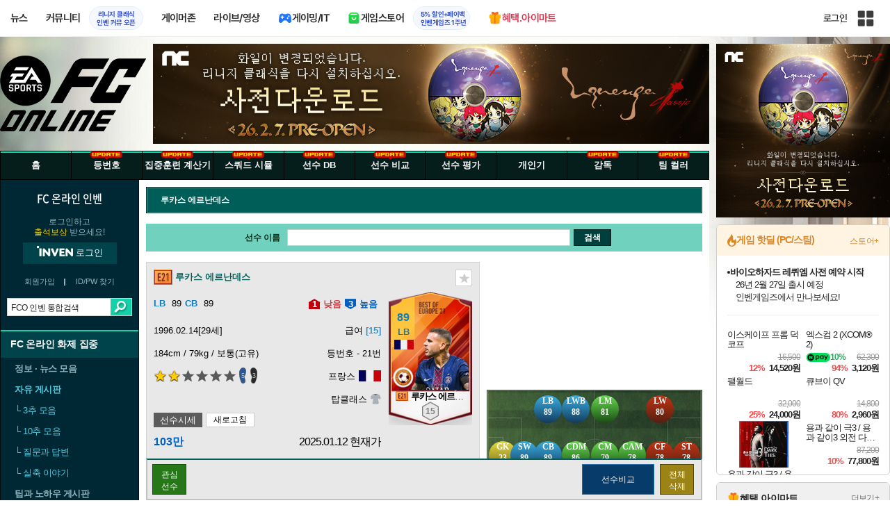

--- FILE ---
content_type: text/html; charset=UTF-8
request_url: https://fifaonline4.inven.co.kr/dataninfo/player/?code=253220814
body_size: 52548
content:
<script type="text/javascript"  src="//anymind360.com/js/15142/ats.js"></script>
<!DOCTYPE html>
<html lang="ko">
<head>
    <meta http-equiv="content-type" content="text/html; charset=utf-8" />
<meta http-equiv="X-UA-Compatible" content="IE=EDGE" />
<meta name="keywords" content="FC 온라인,FCO,Fifa online4,선수 DB,비교,평가,공략,세레모니,페이스온,넥슨,루카스 에르난데스" />
<meta name="description" content="FC 온라인 정보, FCO, 피파 온라인4, Fifa4, 뉴스, 스쿼드 시뮬레이터, 선수 정보, 팁과 노하우, 전술 상담, 개인기, 영상관, 커뮤니티 제공" />
<meta name="naver-site-verification" content="3a508505e9bf09f6b8b7abe782e34f3cc895eb65"/>
<meta name="inven-site" content="fifaonline4"/>
<meta name="inven-sitename" content="FC 온라인"/>
<meta property="og:title" content="루카스 에르난데스 - 선수 DB - FC 온라인 인벤" />
<meta property="og:type" content="website" />
<meta property="og:description" content="FC 온라인 정보, FCO, 피파 온라인4, Fifa4, 뉴스, 스쿼드 시뮬레이터, 선수 정보, 팁과 노하우, 전술 상담, 개인기, 영상관, 커뮤니티 제공" />
<meta id="inven-verification" name="inven-verification" content="ojWeyEbEDvS8iU6r3eaChA=="/>
<title>루카스 에르난데스 - 선수 DB - FC 온라인 인벤</title>
<link rel="stylesheet" type="text/css" href="https://www.inven.co.kr/common/lib/style/dist/quicklink.css?v=1dee7d958aa539aea02b3edd4cd1e426a"/>
<link rel="stylesheet" type="text/css" href="https://www.inven.co.kr/common/lib/style/ad.css?v=012776c0701598d46a2eef00d7d193d1a"/>
<script type="text/javascript"  src="https://www.inven.co.kr/common/lib/js/framework/jquery-1.7.2.min_new.js?v=20130113a"></script>
<script type="text/javascript"  src="https://www.inven.co.kr/common/lib/js/common_new.js?v=bd68b4c5322bea61d1af0ca42dbf8af4"></script>
<script type="text/javascript"  src="https://www.inven.co.kr/common/lib/js/html_new.js"></script>
<script type="text/javascript"  src="https://www.inven.co.kr/common/lib/js/layer.js?v=20220518"></script>
<script type="text/javascript"  src="https://www.inven.co.kr/common/lib/js/xml_new.js?v=200117a"></script>
<script type="text/javascript"  src="https://www.inven.co.kr/common/lib/js/booster.js"></script>
<script type="text/javascript"  src="https://www.inven.co.kr/common/lib/js/browser.js?v=20200615"></script>
<script type="text/javascript"  src="https://www.inven.co.kr/common/lib/js/quicklink.js?v=7bda815c50c418facc1332a6df6cee99"></script>
<script type="text/javascript"  src="https://www.inven.co.kr/common/lib/js/zicf.js?v=51c89a7640575eee7329fcc3e5d3ec0f"></script>
<script type="text/javascript"  src="https://www.inven.co.kr/common/dataninfo/lib/js/tooltip.js?v=20250612a"></script>
<!--[if lte IE 9]><script src="https://www.inven.co.kr/common/lib/js/framework/html5shiv.js"></script><![endif]-->
<script>(function(w,d,s,l,i){w[l]=w[l]||[];w[l].push({'gtm.start':
new Date().getTime(),event:'gtm.js'});var f=d.getElementsByTagName(s)[0],
j=d.createElement(s),dl=l!='dataLayer'?'&l='+l:'';j.async=true;j.src=
'https://www.googletagmanager.com/gtm.js?id='+i+dl;f.parentNode.insertBefore(j,f);
})(window,document,'script','dataLayer','GTM-PXPMBT3V');</script><link rel="stylesheet" type="text/css" href="https://www.inven.co.kr/sitebuilder/lib/style/dist/commu_style.css?v=89acb59218cbafae0361ef05d237b316a"/>
<link rel="stylesheet" type="text/css" href="https://www.inven.co.kr/ibuilder/lib/style/dist/ibuilder_renew.css?v=ebb9d3084fbe1ee26a3c806e09cec8a2a"/>
<link rel="stylesheet" type="text/css" href="https://www.inven.co.kr/common/lib/style/event_popup.css?v=20210608aa"/>
<link rel="stylesheet" type="text/css" href="https://www.inven.co.kr/fifaonline4/lib/style/dist/commu_style.css?v=220530aa"/>
<link rel="stylesheet" type="text/css" href="https://www.inven.co.kr/common/lib/style/framework/swiper-bundle.8.4.6.min.css"/>
<script type="text/javascript"  src="https://www.inven.co.kr/common/lib/js/floatstatic.js?v=20210608a"></script>
<script type="text/javascript"  src="https://www.inven.co.kr/common/lib/js/location.js?v=20210608a"></script>
<script type="text/javascript"  src="https://www.inven.co.kr/fifaonline4/lib/js/common.js"></script>
<script type="text/javascript"  src="https://www.inven.co.kr/common/lib/js/framework/swiper-bundle.8.4.6.min.js"></script>
<script type="text/javascript"  src="https://www.inven.co.kr/common/lib/js/a1mediation.js?v=46641779d557792c15991671e8503f3c"></script>
<script type="text/javascript"  src="https://www.inven.co.kr/common/lib/js/heatmap.js?v=de3a132605348167c4fab9c942f1caf2"></script>
<script type="text/javascript"  src="https://www.inven.co.kr/fifaonline4/lib/js/db_player.js?v=20260112a"></script>
<link rel="stylesheet" type="text/css" href="https://www.inven.co.kr/fifaonline4/lib/style/dist/db_common.css?v=20260112a"/>
<link rel="icon" href="https://static.inven.co.kr/image_2011/favicon_48x48.png?v=2" sizes="48x48">
<link rel="icon" href="https://static.inven.co.kr/image_2011/favicon_192x192.png?v=2" sizes="192x192">	
</head>
<body class="styler-community has-leftmenu has-right pt-sub pt-dataninfo">
    <div id="topslideAd" class="topslideAd"></div>
<script>INVEN.Ad.showTopSky('fifaonline4');</script>

<aside>
    <header role="banner" class="headmenu-full community-header">
        <div class="header-nav">
    <div id="common-headmenu-full">
                    <div class="logo-wrap">
                <a href="http://www.inven.co.kr" class="logo">
                    <svg xmlns="http://www.w3.org/2000/svg" width="92" height="29" viewBox="0 0 92 29" fill="none">
                        <g clip-path="url(#clip0_3178_3122)">
                            <path d="M11.8198 27.5978H6.38672V7.44531H11.8198V27.5978Z" fill="#A80000"/>
                            <path d="M28.8213 7.52807L28.9133 18.6191L18.5361 7.16016L15.0254 8.36867V27.6805H20.1244L20.0324 16.6528L30.4386 28.0168L33.9203 26.7961V7.52807H28.8213Z" fill="#BF0404"/>
                            <path d="M45.9415 19.7058L40.9055 7.14062L35.4941 8.34426L43.622 27.6927H47.8349L55.9967 8.34426L51.043 7.14062L45.9415 19.7058Z" fill="#BF0404"/>
                            <path d="M62.8441 23.4412V19.2334H69.5265V15.3008H62.8441V11.6753H70.2892V7.52832H57.5635V27.6783H70.6984L71.6015 23.4412H62.8441Z" fill="#BF0404"/>
                            <path d="M86.9033 7.52807L86.9953 18.6191L76.6181 7.16016L73.1074 8.36867V27.6805H78.204L78.112 16.6528L88.5206 28.0168L91.9999 26.7961V7.52807H86.9033Z" fill="#BF0404"/>
                            <path d="M5.45734 0.983398H0V6.47531H5.45734V0.983398Z" fill="#FFB700"/>
                        </g>
                        <defs>
                            <clipPath id="clip0_3178_3122">
                                <rect width="92" height="27.0332" fill="white" transform="translate(0 0.983398)"/>
                            </clipPath>
                        </defs>
                    </svg>
                </a>
            </div>
            
        <nav class="menu-wrap">
            <ul class="main-menu-list">
                                                <li>
                                                    <a href="https://www.inven.co.kr/webzine/news/" target="_self" class="main-menu">
                                                                                                                    <span data-title="뉴스" class="link-title">뉴스</span>
                            </a>                        
                                                    <!-- Sub Menu -->
                            <div class="sub-menu-wrap">
                                                                <div class="sub-menu-row">
                                        <ul class="sub-menu-list items-row-3">
                                                                                                <li>
                                                                                                                            <a href="https://www.inven.co.kr/" target="_blank" class="sub-menu">
                                                                                                                                                                                                <span class="commu-img"><img src="https://upload3.inven.co.kr/upload/2025/12/03/bbs/i1505462875.png" alt></span>
                                                                                                                                <span data-title="웹진메인" class="link-title">웹진메인</span>
                                                            </a>                                                        </li>
                                                                                                        <li>
                                                                                                                            <a href="https://www.inven.co.kr/webzine/news/" target="_blank" class="sub-menu">
                                                                                                                                                                                                <span class="commu-img"><img src="https://upload3.inven.co.kr/upload/2025/12/03/bbs/i1422873409.png" alt></span>
                                                                                                                                <span data-title="전체뉴스" class="link-title">전체뉴스</span>
                                                            </a>                                                        </li>
                                                                                                        <li>
                                                                                                                            <a href="https://www.inven.co.kr/webzine/news/?hotnews=1" target="_blank" class="sub-menu">
                                                                                                                                                                                                <span class="commu-img"><img src="https://upload3.inven.co.kr/upload/2025/11/26/bbs/i1939929102.png" alt></span>
                                                                                                                                <span data-title="주요뉴스" class="link-title" style="color:#0185C8;">주요뉴스</span>
                                                            </a>                                                        </li>
                                                                                                        <li>
                                                                                                                            <a href="https://www.inven.co.kr/webzine/news/?sclass=12&platform=gamereview" target="_blank" class="sub-menu">
                                                                                                                                                                                                <span class="commu-img"><img src="https://upload3.inven.co.kr/upload/2025/12/02/bbs/i1439255568.png" alt></span>
                                                                                                                                <span data-title="리뷰" class="link-title" style="color:#0185C8;">리뷰</span>
                                                            </a>                                                        </li>
                                                                                                        <li>
                                                                                                                            <a href="https://www.inven.co.kr/webzine/news/?sclass=11" target="_blank" class="sub-menu">
                                                                                                                                                                                                <span class="commu-img"><img src="https://upload3.inven.co.kr/upload/2025/09/12/bbs/i1820737418.png" alt></span>
                                                                                                                                <span data-title="체험기" class="link-title">체험기</span>
                                                            </a>                                                        </li>
                                                                                                        <li>
                                                                                                                            <a href="https://www.inven.co.kr/webzine/news/?sclass=24" target="_blank" class="sub-menu">
                                                                                                                                                                                                <span class="commu-img"><img src="https://upload3.inven.co.kr/upload/2025/09/12/bbs/i1232519163.png" alt></span>
                                                                                                                                <span data-title="칼럼" class="link-title">칼럼</span>
                                                            </a>                                                        </li>
                                                                                                        <li>
                                                                                                                            <a href="https://www.inven.co.kr/webzine/news/?sclass=25" target="_blank" class="sub-menu">
                                                                                                                                                                                                <span class="commu-img"><img src="https://upload3.inven.co.kr/upload/2025/09/12/bbs/i1663695295.png" alt></span>
                                                                                                                                <span data-title="기획" class="link-title">기획</span>
                                                            </a>                                                        </li>
                                                                                                        <li>
                                                                                                                            <a href="https://www.inven.co.kr/webzine/news/?sclass=17" target="_blank" class="sub-menu">
                                                                                                                                                                                                <span class="commu-img"><img src="https://upload3.inven.co.kr/upload/2025/09/12/bbs/i1614166773.png" alt></span>
                                                                                                                                <span data-title="인터뷰" class="link-title">인터뷰</span>
                                                            </a>                                                        </li>
                                                                                                        <li>
                                                                                                                            <a href="https://www.inven.co.kr/webzine/gameshow/" target="_blank" class="sub-menu">
                                                                                                                                                                                                <span class="commu-img"><img src="https://upload3.inven.co.kr/upload/2025/09/12/bbs/i1784534063.png" alt></span>
                                                                                                                                <span data-title="특별취재" class="link-title">특별취재</span>
                                                            </a>                                                        </li>
                                                                                                        <li>
                                                                                                                            <a href="https://www.inven.co.kr/webzine/news/?hotnews=4" target="_blank" class="sub-menu">
                                                                                                                                                                                                <span class="commu-img"><img src="https://upload3.inven.co.kr/upload/2025/09/12/bbs/i1218243556.png" alt></span>
                                                                                                                                <span data-title="e스포츠" class="link-title">e스포츠</span>
                                                            </a>                                                        </li>
                                                                                                        <li>
                                                                                                                            <a href="https://www.inven.co.kr/webzine/news/?sclass=1" target="_blank" class="sub-menu">
                                                                                                                                                                                                <span class="commu-img"><img src="https://upload3.inven.co.kr/upload/2025/09/12/bbs/i1677472605.png" alt></span>
                                                                                                                                <span data-title="영상" class="link-title">영상</span>
                                                            </a>                                                        </li>
                                                                                                        <li>
                                                                                                                            <a href="https://www.inven.co.kr/webzine/news/?sclass=26" target="_blank" class="sub-menu">
                                                                                                                                                                                                <span class="commu-img"><img src="https://upload3.inven.co.kr/upload/2025/09/12/bbs/i1475938537.png" alt></span>
                                                                                                                                <span data-title="순위분석" class="link-title">순위분석</span>
                                                            </a>                                                        </li>
                                                                                                        <li>
                                                                                                                            <a href="https://www.inven.co.kr/webzine/news/?sclass=32" target="_blank" class="sub-menu">
                                                                                                                                                                                                <span class="commu-img"><img src="https://upload3.inven.co.kr/upload/2025/09/12/bbs/i1214362243.png" alt></span>
                                                                                                                                <span data-title="포토" class="link-title">포토</span>
                                                            </a>                                                        </li>
                                                                                                        <li>
                                                                                                                            <a href="https://www.inven.co.kr/webzine/news/?sclass=12&site=it&iskin=webzine" target="_blank" class="sub-menu">
                                                                                                                                                                                                <span class="commu-img"><img src="https://upload3.inven.co.kr/upload/2025/09/12/bbs/i1792559446.png" alt></span>
                                                                                                                                <span data-title="HW리뷰" class="link-title">HW리뷰</span>
                                                            </a>                                                        </li>
                                                                                        </ul>
                                    </div>
                                                            </div>
                                                            </li>
                                                <li>
                                                    <div class="main-menu">
                                                                                                                    <span data-title="커뮤니티" class="link-title">커뮤니티</span>
                            </div>                                                            <a href="https://lineageclassic.inven.co.kr/" target="_blank" class="promotion-wrap" style="border-color:#E6EEFE;background-color:#F5F9FF;">
                                                                                                    <span data-title="리니지 클래식인벤 커뮤 오픈" class="promo-txt" style="color:#1E3DD7;">리니지 클래식<br>인벤 커뮤 오픈</span>
                                </a>
                                                    <!-- Sub Menu -->
                            <div class="sub-menu-wrap">
                                                                    <div class="sub-menu-row">
                                            <span class="sub-menu-cate">
                                                                                                    <span class="cate-group">주요 커뮤니티</span>
                                                                                                                                                    <img src="https://upload3.inven.co.kr/upload/2025/08/08/bbs/i1286048448.png" alt>
                                                                                            </span>
                                            <ul class="sub-menu-list items-row-3">
                                                                                                    <li>
                                                                                                                            <a href="https://lineageclassic.inven.co.kr/" target="_blank" class="sub-menu">
                                                                                                                                                                                        <span class="commu-img"><img src="https://upload3.inven.co.kr/upload/2026/01/08/bbs/i1722910142.jpg" alt></span>
                                                                                                                            <span data-title="리니지 클래식" class="link-title">리니지 클래식</span>
                                                            </a>                                                        </li>
                                                                                                            <li>
                                                                                                                            <a href="https://aion2.inven.co.kr/" target="_blank" class="sub-menu">
                                                                                                                                                                                        <span class="commu-img"><img src="https://upload3.inven.co.kr/upload/2025/09/12/bbs/i1352248969.png" alt></span>
                                                                                                                            <span data-title="아이온2" class="link-title">아이온2</span>
                                                            </a>                                                        </li>
                                                                                                            <li>
                                                                                                                            <a href="https://arcraiders.inven.co.kr/" target="_blank" class="sub-menu">
                                                                                                                                                                                        <span class="commu-img"><img src="https://upload3.inven.co.kr/upload/2025/10/17/bbs/i1838681717.gif" alt></span>
                                                                                                                            <span data-title="아크 레이더스" class="link-title">아크 레이더스</span>
                                                            </a>                                                        </li>
                                                                                                            <li>
                                                                                                                            <a href="https://lostark.inven.co.kr" target="_blank" class="sub-menu">
                                                                                                                                                                                        <span class="commu-img"><img src="https://upload3.inven.co.kr/upload/2025/09/12/bbs/i1820537175.png" alt></span>
                                                                                                                            <span data-title="로스트아크" class="link-title">로스트아크</span>
                                                            </a>                                                        </li>
                                                                                                            <li>
                                                                                                                            <a href="https://maple.inven.co.kr" target="_blank" class="sub-menu">
                                                                                                                                                                                        <span class="commu-img"><img src="https://upload3.inven.co.kr/upload/2025/09/12/bbs/i1406573427.png" alt></span>
                                                                                                                            <span data-title="메이플스토리" class="link-title">메이플스토리</span>
                                                            </a>                                                        </li>
                                                                                                            <li>
                                                                                                                            <a href="https://fconline.inven.co.kr/" target="_blank" class="sub-menu">
                                                                                                                                                                                        <span class="commu-img"><img src="https://upload3.inven.co.kr/upload/2025/09/12/bbs/i1864285581.png" alt></span>
                                                                                                                            <span data-title="FC온라인" class="link-title">FC온라인</span>
                                                            </a>                                                        </li>
                                                                                                            <li>
                                                                                                                            <a href="https://wow.inven.co.kr/" target="_blank" class="sub-menu">
                                                                                                                                                                                        <span class="commu-img"><img src="https://upload3.inven.co.kr/upload/2026/01/08/bbs/i1323658423.jpg" alt></span>
                                                                                                                            <span data-title="WoW" class="link-title">WoW</span>
                                                            </a>                                                        </li>
                                                                                                            <li>
                                                                                                                            <a href="https://dia4.inven.co.kr/" target="_blank" class="sub-menu">
                                                                                                                                                                                        <span class="commu-img"><img src="https://upload3.inven.co.kr/upload/2025/12/16/bbs/i1879466820.jpg" alt></span>
                                                                                                                            <span data-title="디아블로4" class="link-title">디아블로4</span>
                                                            </a>                                                        </li>
                                                                                                            <li>
                                                                                                                            <a href="https://dia2.inven.co.kr/" target="_blank" class="sub-menu">
                                                                                                                                                                                        <span class="commu-img"><img src="https://upload3.inven.co.kr/upload/2026/01/08/bbs/i1808491387.jpg" alt></span>
                                                                                                                            <span data-title="디아블로2" class="link-title">디아블로2</span>
                                                            </a>                                                        </li>
                                                                                                            <li>
                                                                                                                            <a href="https://lol.inven.co.kr/" target="_blank" class="sub-menu">
                                                                                                                                                                                        <span class="commu-img"><img src="https://upload3.inven.co.kr/upload/2025/09/12/bbs/i1655327289.png" alt></span>
                                                                                                                            <span data-title="LoL" class="link-title">LoL</span>
                                                            </a>                                                        </li>
                                                                                                            <li>
                                                                                                                            <a href="https://lineagem.inven.co.kr" target="_blank" class="sub-menu">
                                                                                                                                                                                        <span class="commu-img"><img src="https://upload3.inven.co.kr/upload/2025/09/12/bbs/i1210350798.png" alt></span>
                                                                                                                            <span data-title="리니지M" class="link-title">리니지M</span>
                                                            </a>                                                        </li>
                                                                                                            <li>
                                                                                                                            <a href="https://black.inven.co.kr" target="_blank" class="sub-menu">
                                                                                                                                                                                        <span class="commu-img"><img src="https://upload3.inven.co.kr/upload/2025/09/12/bbs/i1806485993.png" alt></span>
                                                                                                                            <span data-title="검은사막" class="link-title">검은사막</span>
                                                            </a>                                                        </li>
                                                                                                </ul>
                                        </div>
                                                                        <div class="sub-menu-row">
                                            <span class="sub-menu-cate">
                                                                                                    <span class="cate-group">주요 팟벤</span>
                                                                                                                                                    <img src="https://upload3.inven.co.kr/upload/2025/08/08/bbs/i1919277283.png" alt>
                                                                                            </span>
                                            <ul class="sub-menu-list items-row-3">
                                                                                                    <li>
                                                                                                                            <a href="https://party.inven.co.kr/" target="_blank" class="sub-menu">
                                                                                                                                                                                        <span class="commu-img"><img src="https://upload3.inven.co.kr/upload/2025/09/12/bbs/i1908341326.png" alt></span>
                                                                                                                            <span data-title="팟벤 홈" class="link-title">팟벤 홈</span>
                                                            </a>                                                        </li>
                                                                                                            <li>
                                                                                                                            <a href="https://party.inven.co.kr/chzzk" target="_blank" class="sub-menu">
                                                                                                                                                                                        <span class="commu-img"><img src="https://upload3.inven.co.kr/upload/2025/09/12/bbs/i1139529950.png" alt></span>
                                                                                                                            <span data-title="치지직" class="link-title">치지직</span>
                                                            </a>                                                        </li>
                                                                                                            <li>
                                                                                                                            <a href="https://party.inven.co.kr/newgame" target="_blank" class="sub-menu">
                                                                                                                                                                                        <span class="commu-img"><img src="https://upload3.inven.co.kr/upload/2025/09/12/bbs/i1614661173.png" alt></span>
                                                                                                                            <span data-title="해외게임정보" class="link-title">해외게임정보</span>
                                                            </a>                                                        </li>
                                                                                                            <li>
                                                                                                                            <a href="https://party.inven.co.kr/car" target="_blank" class="sub-menu">
                                                                                                                                                                                        <span class="commu-img"><img src="https://upload3.inven.co.kr/upload/2025/09/12/bbs/i1591513674.png" alt></span>
                                                                                                                            <span data-title="차벤" class="link-title">차벤</span>
                                                            </a>                                                        </li>
                                                                                                            <li>
                                                                                                                            <a href="https://party.inven.co.kr/travel" target="_blank" class="sub-menu">
                                                                                                                                                                                        <span class="commu-img"><img src="https://upload3.inven.co.kr/upload/2025/09/12/bbs/i1120472931.png" alt></span>
                                                                                                                            <span data-title="여행" class="link-title">여행</span>
                                                            </a>                                                        </li>
                                                                                                            <li>
                                                                                                                            <a href="https://party.inven.co.kr/girlgroup" target="_blank" class="sub-menu">
                                                                                                                                                                                        <span class="commu-img"><img src="https://upload3.inven.co.kr/upload/2025/09/12/bbs/i1327979088.png" alt></span>
                                                                                                                            <span data-title="걸그룹" class="link-title">걸그룹</span>
                                                            </a>                                                        </li>
                                                                                                            <li>
                                                                                                                            <a href="https://party.inven.co.kr/wherewindsmeet" target="_blank" class="sub-menu">
                                                                                                                                                                                        <span class="commu-img"><img src="https://upload3.inven.co.kr/upload/2026/01/13/bbs/i1864856021.jpg" alt></span>
                                                                                                                            <span data-title="연운" class="link-title">연운</span>
                                                            </a>                                                        </li>
                                                                                                            <li>
                                                                                                                            <a href="https://party.inven.co.kr/fm" target="_blank" class="sub-menu">
                                                                                                                                                                                        <span class="commu-img"><img src="https://upload3.inven.co.kr/upload/2026/01/13/bbs/i1971569824.jpg" alt></span>
                                                                                                                            <span data-title="풋볼 매니저" class="link-title">풋볼 매니저</span>
                                                            </a>                                                        </li>
                                                                                                            <li>
                                                                                                                            <a href="https://party.inven.co.kr/vrising" target="_self" class="sub-menu">
                                                                                                                                                                                        <span class="commu-img"><img src="https://upload3.inven.co.kr/upload/2026/01/13/bbs/i1566352919.jpg" alt></span>
                                                                                                                            <span data-title="V라이징" class="link-title">V라이징</span>
                                                            </a>                                                        </li>
                                                                                                </ul>
                                        </div>
                                                            </div>
                                                            </li>
                                                <li>
                                                    <a href="https://www.inven.co.kr/webzine/zone/gamer/" target="_self" class="main-menu">
                                                                                                                    <span data-title="게이머존" class="link-title">게이머존</span>
                            </a>                        
                                                            </li>
                                                <li>
                                                    <a href="https://www.inven.co.kr/webzine/live/" target="_self" class="main-menu">
                                                                                                                    <span data-title="라이브/영상" class="link-title">라이브/영상</span>
                            </a>                        
                                                            </li>
                                                <li>
                                                    <a href="https://it.inven.co.kr/" target="_self" class="main-menu ic-type">
                                                                                                                        <img src="https://upload3.inven.co.kr/upload/2025/09/11/bbs/i1559195818.png" alt>
                                                                <span data-title="게이밍/IT" class="link-title">게이밍/IT</span>
                            </a>                        
                                                    <!-- Sub Menu -->
                            <div class="sub-menu-wrap">
                                                                <div class="sub-menu-row">
                                        <ul class="sub-menu-list items-row-1">
                                                                                                <li>
                                                                                                                            <a href="https://it.inven.co.kr/" target="_blank" class="sub-menu">
                                                                                                                                                                                                <span class="commu-img"><img src="https://upload3.inven.co.kr/upload/2025/09/12/bbs/i1331926898.png" alt></span>
                                                                                                                                <span data-title="IT 인벤" class="link-title">IT 인벤</span>
                                                            </a>                                                        </li>
                                                                                                        <li>
                                                                                                                            <a href="https://omen.inven.co.kr/" target="_blank" class="sub-menu">
                                                                                                                                                                                                <span class="commu-img"><img src="https://upload3.inven.co.kr/upload/2025/09/12/bbs/i1857442427.png" alt></span>
                                                                                                                                <span data-title="HP OMEN" class="link-title">HP OMEN</span>
                                                            </a>                                                        </li>
                                                                                                        <li>
                                                                                                                            <a href="https://legion.inven.co.kr/" target="_blank" class="sub-menu">
                                                                                                                                                                                                <span class="commu-img"><img src="https://upload3.inven.co.kr/upload/2025/09/12/bbs/i1309419522.png" alt></span>
                                                                                                                                <span data-title="레노버 리전" class="link-title">레노버 리전</span>
                                                            </a>                                                        </li>
                                                                                        </ul>
                                    </div>
                                                            </div>
                                                            </li>
                                                <li>
                                                    <a href="https://www.inven.co.kr/webzine/invengames/" target="_self" class="main-menu ic-type">
                                                                                                                        <img src="https://upload3.inven.co.kr/upload/2025/08/08/bbs/i1568416619.png" alt>
                                                                <span data-title="게임스토어" class="link-title">게임스토어</span>
                            </a>                                                            <a href="https://www.inven.co.kr/event/invengames/anniversary/1st/" target="_blank" class="promotion-wrap" style="border-color:#E6EEFE;background-color:#F5F9FF;">
                                                                                                    <span data-title="5% 할인+페이백인벤게임즈 1주년" class="promo-txt" style="color:#1E3DD7;">5% 할인+페이백<br>인벤게임즈 1주년</span>
                                </a>
                                                            </li>
                                                <li>
                                                    <a href="https://imart.inven.co.kr" target="_self" class="main-menu ic-type">
                                                                                                                        <img src="https://upload3.inven.co.kr/upload/2025/08/08/bbs/i1371067590.png" alt>
                                                                <span data-title="혜택.아이마트" class="link-title" style="color:#D83049;">혜택.아이마트</span>
                            </a>                        
                                                            </li>
                        </ul>
        </nav>
        
        <div class="util-wrap">
                            <div class="logout-wrap">
                    <button type="button" class="btn-login" onclick="login();">로그인</button>
                                            <a href="https://m.inven.co.kr/fconline" class="btn-device-toggle" target="_self" title="모바일 인벤">
                            <span class="is-blind">모바일 전환 버튼</span>
                        </a>
                                    </div>
                        
            <button class="btn-all" title="인벤 전체 사이트맵" id="header-sitemap-btn" onclick="INVEN.quickLink.toggle();" data-heatmap-group="module" data-heatmap-group-target="self">
                <span class="is-blind">인벤 전체 사이트맵</span>
            </button>
        </div>
    </div>

    <script>
        document.addEventListener("DOMContentLoaded", function(){
            const HeaderElement = document.querySelector('header.headmenu-full');

            // show submenu on hover
            const menuItems = document.querySelectorAll('#common-headmenu-full .main-menu-list > li');
            let currentOpenMenu = null;

            // user profile
            const btnUserInfo = document.querySelector('#header-userinfo');
            const userInfoPopup = document.querySelector('.user-info-popup');

            // bookmark
            const btnBookmark = document.querySelector('#header-bookmark');
            const bookmarkIndexClass = 'bookmark-index';

            // scroll and bookmark
            let isHeaderScrolled = false;
            let isBookmarkIndexed = false; // flag
            let scrollTimer = null;
            
            if (menuItems.length > 0) {
                menuItems.forEach(item => {
                    const subMenu = item.querySelector('.sub-menu-wrap');
                    if (!subMenu) return;
                    let menuTimeoutId = null;
                    let isOpen = false;
                    item.addEventListener('mouseenter', function () {
                        if (currentOpenMenu && currentOpenMenu !== item) {
                            const prevSubMenu = currentOpenMenu.querySelector('.sub-menu-wrap');
                            if (prevSubMenu) {
                                prevSubMenu.classList.remove('on');
                            }
                        }
                        if (menuTimeoutId) {
                            clearTimeout(menuTimeoutId);
                            menuTimeoutId = null;
                        }
                        if (!isOpen) {
                            subMenu.classList.add('on');
                            isOpen = true;
                            currentOpenMenu = item;
                        }
                    });
                    
                    item.addEventListener('mouseleave', function () {
                        if (isOpen && !menuTimeoutId) {
                            menuTimeoutId = setTimeout(() => {
                                subMenu.classList.remove('on');
                                isOpen = false;
                                if (currentOpenMenu === item) {
                                    currentOpenMenu = null; // 현재 열린 메뉴 해제
                                }
                                menuTimeoutId = null;
                            }, 200);
                        }
                    });
                });
            }

            const profilePopup = () => {
                btnUserInfo.classList.toggle('on');
                userInfoPopup.classList.toggle('on');
                // bookmark popup close
                const bookmark = document.getElementById('invenBookmark');
                const bookmarkAdder = document.getElementById('invenBookmarkForm');
                const webzineProfileBookmark = document.getElementById('login-bookmark'); // webzine 기존 프로필 영역

                if (bookmark?.style.display === 'inline') {
                    bookmark.style.display = 'none';
                    if (bookmark.classList.contains(bookmarkIndexClass)) {
                        bookmark.classList.remove(bookmarkIndexClass);
                    }
                }
                if (bookmarkAdder) {
                    bookmarkAdder.remove();
                }
                if (webzineProfileBookmark?.classList.contains('on')) {
                    webzineProfileBookmark.classList.remove('on');
                }
            };

            // profile on click
            if (btnUserInfo && userInfoPopup) {
                btnUserInfo.addEventListener('click', function(e) {
                    profilePopup();
                });
            }

            // bookmark on click
            if (btnBookmark) {
                btnBookmark.addEventListener('click', function(e) {
                    INVEN.invenBookmark.openBookmark(btnBookmark, 'w-193', 's+6', true);
                    if (btnUserInfo.classList.contains('on')) {
                        btnUserInfo.classList.remove('on');
                        userInfoPopup.classList.remove('on');
                    } else {
                        isBookmarkIndexed = false;
                    }
                });
            }

            // scroll event for header and bookmark
            window.addEventListener('scroll', () => {
                if (scrollTimer) return;

                scrollTimer = setTimeout(() => {
                    const bookmarkPopup = document.querySelector('#invenBookmark');
                    if (btnUserInfo && userInfoPopup && btnUserInfo.classList.contains('on')) {
                        profilePopup();
                    }

                    // 헤더 box-shadow 클래스
                    const isScrolled = window.scrollY > 0;
                    if (HeaderElement && isScrolled !== isHeaderScrolled) {
                        HeaderElement.classList.toggle('scrolled', isScrolled);
                        isHeaderScrolled = isScrolled;
                    }

                    // 북마크 z-index
                    const showBookmark = bookmarkPopup && bookmarkPopup.style.display === 'inline';
                    if (!showBookmark) {
                        if (isBookmarkIndexed) {
                            isBookmarkIndexed = false;
                        }
                        scrollTimer = null;
                        return;
                    }

                    const shouldAddIndex = isScrolled && showBookmark;
                    if (shouldAddIndex !== isBookmarkIndexed) {
                        if (shouldAddIndex) {
                            bookmarkPopup.classList.add(bookmarkIndexClass);
                            isBookmarkIndexed = true;
                        } else {
                            bookmarkPopup.classList.remove(bookmarkIndexClass);
                            isBookmarkIndexed = false;
                        }
                    }
                    scrollTimer = null;
                }, 16);
            });

            /**
             * header menu click tracking
             */
            (() => {
                const site = document.querySelector('meta[name="inven-site"]')?.content ?? null;
                const mainMenuList = document.querySelector('#common-headmenu-full ul.main-menu-list');

                if (!mainMenuList?.children.length) return;

                const getMenuType = (link) => {
                    const classList = link.classList;
                    return classList.contains('main-menu') ? 'main' :
                           classList.contains('sub-menu') ? 'sub' :
                           classList.contains('promotion-wrap') ? 'promotion' :
                           classList.contains('cate-group') ? 'group' : 'other';
                };

                const extractMenuData = (link) => {
                    const parentMainLi = link.closest('.main-menu-list > li');
                    
                    // Parent main menu (group or sub)
                    const parentMain = link.classList.contains('main-menu') ? null : (() => {
                        const parentMainElement = parentMainLi?.querySelector('.main-menu');
                        const isParentImgType = parentMainElement?.classList.contains('img-type');
                        return {
                            type: isParentImgType ? 'image' : 'text',
                            value: isParentImgType ? parentMainElement?.querySelector('img')?.src ?? null : parentMainElement?.querySelector('.link-title')?.getAttribute('data-title') ?? null
                        };
                    })();
                    // parent group menu (only for sub-menu)
                    const parentGroup = link.classList.contains('cate-group') ? null : link.closest('.sub-menu-row')?.querySelector('.cate-group')?.getAttribute('data-title') ?? null;

                    // click target type (text or image)
                    const isImgType = link.classList.contains('main-menu') && link.classList.contains('img-type');
                    const imgSrc = isImgType && link.querySelector('img')?.src;
                    const imgFileName = imgSrc ? imgSrc.split('/').pop().split('.')[0] : 'empty';
                    const menuType = getMenuType(link);

                    return {
                        site,
                        menuType: menuType,
                        target: {
                            type: isImgType ? 'image' : 'text',
                            value: isImgType ? imgFileName : (link.querySelector('[data-title]')?.getAttribute('data-title') || link.textContent?.trim() || 'empty')
                        },
                        mainImageSrc: menuType === 'main' && isImgType ? imgSrc : '',
                        parentMain,
                        parentGroup
                    };
                };

                const generateHash = async (data, secretKey) => {
                    const encoder = new TextEncoder();
                    const dataBuffer = encoder.encode(data + secretKey);
                    const hashBuffer = await crypto.subtle.digest('SHA-256', dataBuffer);
                    const hashArray = Array.from(new Uint8Array(hashBuffer));
                    return hashArray.map(b => b.toString(16).padStart(2, '0')).join('');
                };

                const trackMenuClick = async (data) => {
                    try {
                        // console.log(data);
                        const encodeData = btoa(encodeURIComponent(JSON.stringify(data)));
                        let timestamp;
                        try {
                            if (typeof Intl !== 'undefined' && Intl.DateTimeFormat) {
                                const kstTime = new Date().toLocaleString("en-US", {timeZone: "Asia/Seoul"});
                                timestamp = new Date(kstTime).getTime();
                            } else {
                                throw new Error('Intl API not supported');
                            }
                        } catch (e) {
                            timestamp = Date.now();
                        }

                        const url = 'https://www.inven.co.kr/api/header_tracking/interaction.php';
                        const payload = JSON.stringify({
                            timestamp: timestamp,
                            hash: await generateHash(encodeData, 'e1a8b1f24c5d3a6e7f1a2b3c4d5e6f7a'),
                            data: encodeData,
                        });


                        if (!!navigator.sendBeacon && typeof navigator.sendBeacon === 'function') {
                            navigator.sendBeacon(url, payload);
                        } else {
                            await fetch(url, { method: 'POST', headers: {'Content-Type': 'text/plain'}, body: payload});
                        }
                    } catch (error) {
                        console.warn('Tracking failed:', error);
                    }
                };

                mainMenuList.addEventListener('click', async (event) => {
                    const link = event.target.closest('a[href]');
                    if (!link) return;

                    const menuData = extractMenuData(link);
                    await trackMenuClick(menuData);
                });
            })();
        });
</script>

        </div>
    </header>
</aside>
    <div id="fifaonline4Body" style="background: url('https://upload3.inven.co.kr/upload/2025/12/11/bbs/i1713828691.jpg') no-repeat top center;" class="bg-min-width">
                <section class="ad-both-side" id="ad-both-side">
            <script>
                document.addEventListener('DOMContentLoaded', function() {
                    if (typeof window.commuAdSideSticky == 'function') {
                        commuAdSideSticky($('.ad-both-side'), 'fifaonline4');
                    }
                });
            </script>
        </section>
                <div class="commu-wrap">
			<section class="commu-content ad-layout">
                                <header>
                                        <h1 class="has-logo-image">
                        <a href="https://fconline.inven.co.kr/">
                                                        <img src="https://upload3.inven.co.kr/upload/2025/05/12/bbs/i1385354159.png" alt="FC 온라인 인벤">
                                                    </a>
                    </h1>
                                        		           <style>body.styler-webzine.has-leftmenu .commu-content>article>.sh-wrap {padding-left:200px;}</style>
		           <div class="sh-wrap" style="float:right;">
			           			                    <div class="ad-header">
				                    <script type="text/javascript">INVEN.Ad.showTop800('fifaonline4','ad-header');</script>
			                    </div>
			            		           </div>
                                    </header>
                <nav id="commu-nav" >
        <ul>
                <li class="system">
                                                <a href="https://fconline.inven.co.kr/"  target="_self">
                                                                        <span class="text">홈</span>
                    </a>
                
                                    </li>
                <li class="system">
                                                <a href="https://m.inven.co.kr/fconline/jerseynumber/" onclick="event.preventDefault();window.open('https://m.inven.co.kr/fconline/jerseynumber/','FC 온라인 등번호 ','width=500, height=600, toolbar=0, directories=0, status=0, menubar=0, resizable=0, scrollbars=1');" target=" _blank">
                                                <svg viewBox="0 0 46 12" class="svg update">
    <path class="path" d="M43,0H3C1.343,0,0,1.344,0,3v2.941c0,1.657,1.343,3,3,3h17.255L23.313,12l3.059-3.059H43c1.657,0,3-1.344,3-3V3C46,1.344,44.657,0,43,0z"></path>
    <g>
        <path class="text_path" d="M8.607,1.833v5h-6v-5h2v4h2v-4H8.607z"></path>
        <path class="text_path" d="M15.407,1.833v3h-4v2h-2v-5H15.407z M13.407,3.833v-1h-2v1H13.407z"></path>
        <path class="text_path" d="M21.207,2.833h1v3h-1v1h-5v-5h5V2.833z M20.207,2.833h-2v3h2V2.833z"></path>
        <path class="text_path" d="M29.008,1.833v5h-2v-2h-2v2h-2v-5H29.008z M27.008,3.833v-1h-2v1H27.008z"></path>
        <path class="text_path" d="M35.807,1.833v1h-2v4h-2v-4h-2v-1H35.807z"></path>
        <path class="text_path" d="M42.607,1.833v1h-4v1h4v1h-4v1h4v1h-6v-5H42.607z"></path>
    </g>
</svg>                        <span class="text">등번호</span>
                    </a>
                
                                    </li>
                <li class="system">
                                                <a href="https://fconline.inven.co.kr/dataninfo/training/" onclick="event.preventDefault();window.open('https://fifaonline4.inven.co.kr/dataninfo/training','FC 온라인 등번호 ','width=783, height=879, toolbar=0, directories=0, status=0, menubar=0, resizable=0, scrollbars=1');" target=" _blank">
                                                <svg viewBox="0 0 46 12" class="svg update">
    <path class="path" d="M43,0H3C1.343,0,0,1.344,0,3v2.941c0,1.657,1.343,3,3,3h17.255L23.313,12l3.059-3.059H43c1.657,0,3-1.344,3-3V3C46,1.344,44.657,0,43,0z"></path>
    <g>
        <path class="text_path" d="M8.607,1.833v5h-6v-5h2v4h2v-4H8.607z"></path>
        <path class="text_path" d="M15.407,1.833v3h-4v2h-2v-5H15.407z M13.407,3.833v-1h-2v1H13.407z"></path>
        <path class="text_path" d="M21.207,2.833h1v3h-1v1h-5v-5h5V2.833z M20.207,2.833h-2v3h2V2.833z"></path>
        <path class="text_path" d="M29.008,1.833v5h-2v-2h-2v2h-2v-5H29.008z M27.008,3.833v-1h-2v1H27.008z"></path>
        <path class="text_path" d="M35.807,1.833v1h-2v4h-2v-4h-2v-1H35.807z"></path>
        <path class="text_path" d="M42.607,1.833v1h-4v1h4v1h-4v1h4v1h-6v-5H42.607z"></path>
    </g>
</svg>                        <span class="text">집중훈련 계산기</span>
                    </a>
                
                                    </li>
                <li class="system">
                                                <a href="https://fconline.inven.co.kr/dataninfo/simulator/"  target="_self">
                                                <svg viewBox="0 0 46 12" class="svg update">
    <path class="path" d="M43,0H3C1.343,0,0,1.344,0,3v2.941c0,1.657,1.343,3,3,3h17.255L23.313,12l3.059-3.059H43c1.657,0,3-1.344,3-3V3C46,1.344,44.657,0,43,0z"></path>
    <g>
        <path class="text_path" d="M8.607,1.833v5h-6v-5h2v4h2v-4H8.607z"></path>
        <path class="text_path" d="M15.407,1.833v3h-4v2h-2v-5H15.407z M13.407,3.833v-1h-2v1H13.407z"></path>
        <path class="text_path" d="M21.207,2.833h1v3h-1v1h-5v-5h5V2.833z M20.207,2.833h-2v3h2V2.833z"></path>
        <path class="text_path" d="M29.008,1.833v5h-2v-2h-2v2h-2v-5H29.008z M27.008,3.833v-1h-2v1H27.008z"></path>
        <path class="text_path" d="M35.807,1.833v1h-2v4h-2v-4h-2v-1H35.807z"></path>
        <path class="text_path" d="M42.607,1.833v1h-4v1h4v1h-4v1h4v1h-6v-5H42.607z"></path>
    </g>
</svg>                        <span class="text">스쿼드 시뮬</span>
                    </a>
                
                                    </li>
                <li class="system">
                                                <a href="https://fconline.inven.co.kr/dataninfo/player/"  target="_self">
                                                <svg viewBox="0 0 46 12" class="svg update">
    <path class="path" d="M43,0H3C1.343,0,0,1.344,0,3v2.941c0,1.657,1.343,3,3,3h17.255L23.313,12l3.059-3.059H43c1.657,0,3-1.344,3-3V3C46,1.344,44.657,0,43,0z"></path>
    <g>
        <path class="text_path" d="M8.607,1.833v5h-6v-5h2v4h2v-4H8.607z"></path>
        <path class="text_path" d="M15.407,1.833v3h-4v2h-2v-5H15.407z M13.407,3.833v-1h-2v1H13.407z"></path>
        <path class="text_path" d="M21.207,2.833h1v3h-1v1h-5v-5h5V2.833z M20.207,2.833h-2v3h2V2.833z"></path>
        <path class="text_path" d="M29.008,1.833v5h-2v-2h-2v2h-2v-5H29.008z M27.008,3.833v-1h-2v1H27.008z"></path>
        <path class="text_path" d="M35.807,1.833v1h-2v4h-2v-4h-2v-1H35.807z"></path>
        <path class="text_path" d="M42.607,1.833v1h-4v1h4v1h-4v1h4v1h-6v-5H42.607z"></path>
    </g>
</svg>                        <span class="text">선수 DB</span>
                    </a>
                
                                    </li>
                <li class="system">
                                                <a href="#" onclick="event.preventDefault();window.open('https://fconline.inven.co.kr/dataninfo/comparison/','FC 온라인 선수비교','width=940, height=881, toolbar=0, directories=0, status=0, menubar=0, resizable=0, scrollbars=1');" target=" _blank">
                                                <svg viewBox="0 0 46 12" class="svg update">
    <path class="path" d="M43,0H3C1.343,0,0,1.344,0,3v2.941c0,1.657,1.343,3,3,3h17.255L23.313,12l3.059-3.059H43c1.657,0,3-1.344,3-3V3C46,1.344,44.657,0,43,0z"></path>
    <g>
        <path class="text_path" d="M8.607,1.833v5h-6v-5h2v4h2v-4H8.607z"></path>
        <path class="text_path" d="M15.407,1.833v3h-4v2h-2v-5H15.407z M13.407,3.833v-1h-2v1H13.407z"></path>
        <path class="text_path" d="M21.207,2.833h1v3h-1v1h-5v-5h5V2.833z M20.207,2.833h-2v3h2V2.833z"></path>
        <path class="text_path" d="M29.008,1.833v5h-2v-2h-2v2h-2v-5H29.008z M27.008,3.833v-1h-2v1H27.008z"></path>
        <path class="text_path" d="M35.807,1.833v1h-2v4h-2v-4h-2v-1H35.807z"></path>
        <path class="text_path" d="M42.607,1.833v1h-4v1h4v1h-4v1h4v1h-6v-5H42.607z"></path>
    </g>
</svg>                        <span class="text">선수 비교</span>
                    </a>
                
                                    </li>
                <li class="system">
                                                <a href="https://fconline.inven.co.kr/dataninfo/rate/"  target="_self">
                                                <svg viewBox="0 0 46 12" class="svg update">
    <path class="path" d="M43,0H3C1.343,0,0,1.344,0,3v2.941c0,1.657,1.343,3,3,3h17.255L23.313,12l3.059-3.059H43c1.657,0,3-1.344,3-3V3C46,1.344,44.657,0,43,0z"></path>
    <g>
        <path class="text_path" d="M8.607,1.833v5h-6v-5h2v4h2v-4H8.607z"></path>
        <path class="text_path" d="M15.407,1.833v3h-4v2h-2v-5H15.407z M13.407,3.833v-1h-2v1H13.407z"></path>
        <path class="text_path" d="M21.207,2.833h1v3h-1v1h-5v-5h5V2.833z M20.207,2.833h-2v3h2V2.833z"></path>
        <path class="text_path" d="M29.008,1.833v5h-2v-2h-2v2h-2v-5H29.008z M27.008,3.833v-1h-2v1H27.008z"></path>
        <path class="text_path" d="M35.807,1.833v1h-2v4h-2v-4h-2v-1H35.807z"></path>
        <path class="text_path" d="M42.607,1.833v1h-4v1h4v1h-4v1h4v1h-6v-5H42.607z"></path>
    </g>
</svg>                        <span class="text">선수 평가</span>
                    </a>
                
                                    </li>
                <li class="system">
                                                <a href="https://fconline.inven.co.kr/dataninfo/sklmv/"  target="_self">
                                                                        <span class="text">개인기</span>
                    </a>
                
                                    </li>
                <li class="system">
                                                <a href="https://fconline.inven.co.kr/dataninfo/manager/"  target="_self">
                                                <svg viewBox="0 0 46 12" class="svg update">
    <path class="path" d="M43,0H3C1.343,0,0,1.344,0,3v2.941c0,1.657,1.343,3,3,3h17.255L23.313,12l3.059-3.059H43c1.657,0,3-1.344,3-3V3C46,1.344,44.657,0,43,0z"></path>
    <g>
        <path class="text_path" d="M8.607,1.833v5h-6v-5h2v4h2v-4H8.607z"></path>
        <path class="text_path" d="M15.407,1.833v3h-4v2h-2v-5H15.407z M13.407,3.833v-1h-2v1H13.407z"></path>
        <path class="text_path" d="M21.207,2.833h1v3h-1v1h-5v-5h5V2.833z M20.207,2.833h-2v3h2V2.833z"></path>
        <path class="text_path" d="M29.008,1.833v5h-2v-2h-2v2h-2v-5H29.008z M27.008,3.833v-1h-2v1H27.008z"></path>
        <path class="text_path" d="M35.807,1.833v1h-2v4h-2v-4h-2v-1H35.807z"></path>
        <path class="text_path" d="M42.607,1.833v1h-4v1h4v1h-4v1h4v1h-6v-5H42.607z"></path>
    </g>
</svg>                        <span class="text">감독</span>
                    </a>
                
                                    </li>
                <li class="system">
                                                <a href="https://fconline.inven.co.kr/dataninfo/teamcolor2/"  target="_self">
                                                <svg viewBox="0 0 46 12" class="svg update">
    <path class="path" d="M43,0H3C1.343,0,0,1.344,0,3v2.941c0,1.657,1.343,3,3,3h17.255L23.313,12l3.059-3.059H43c1.657,0,3-1.344,3-3V3C46,1.344,44.657,0,43,0z"></path>
    <g>
        <path class="text_path" d="M8.607,1.833v5h-6v-5h2v4h2v-4H8.607z"></path>
        <path class="text_path" d="M15.407,1.833v3h-4v2h-2v-5H15.407z M13.407,3.833v-1h-2v1H13.407z"></path>
        <path class="text_path" d="M21.207,2.833h1v3h-1v1h-5v-5h5V2.833z M20.207,2.833h-2v3h2V2.833z"></path>
        <path class="text_path" d="M29.008,1.833v5h-2v-2h-2v2h-2v-5H29.008z M27.008,3.833v-1h-2v1H27.008z"></path>
        <path class="text_path" d="M35.807,1.833v1h-2v4h-2v-4h-2v-1H35.807z"></path>
        <path class="text_path" d="M42.607,1.833v1h-4v1h4v1h-4v1h4v1h-6v-5H42.607z"></path>
    </g>
</svg>                        <span class="text">팀 컬러</span>
                    </a>
                
                                    </li>
            </ul>
    </nav>

<script>
(function () {
    $('nav#commu-nav > ul > li').on('mouseover', function () {
        $(this).find('ol').removeClass('hidden');
    }).on('mouseout', function () {
        $(this).find('ol').addClass('hidden');
    });
})();
</script>

                <article>
                <section class="commu-left">
    <script type="text/javascript"  src="https://www.inven.co.kr/common/lib/js/outlogin.js"></script>

<div class="left-info">
    <h2>
        <a href="https://fconline.inven.co.kr/" title="메인 페이지로 이동">
            FC 온라인 인벤        </a>
    </h2>

        <div class="log-out">
        <p>로그인하고<br><span class="color">출석보상</span> 받으세요!</p>
        <a href="#" onclick="login(); return false;" class="login-btn">
            로그인        </a>

                <div>
            <a href="https://member.inven.co.kr/user/pro/join" onclick="return onclickHref(event, window.INVEN.Links.signIn);">회원가입</a>
            <a href="https://member.inven.co.kr/user/scorpio/find/info" onclick="return onclickHref(event, window.INVEN.Links.findIdPw);">ID/PW 찾기</a>
        </div>
            </div>
    </div><div class="search" id="__left-search">
    <form action="https://www.inven.co.kr/search" method="GET">
        <input type="text" name="keyword" placeholder="FCO 인벤 통합검색">
        <button type="submit">검색</button>
    </form>
</div>

<script>
(function () {
    var parent = $('#__left-search');
    var form = parent.find('form');
    var site = 'fifaonline4';

    form.on('submit', function (e) {
		e.preventDefault();

        var self = $(this)
        var input = self.find('[name="keyword"]')
        var value = input.val().trim();
        var baseAction = form.attr('action');
	    
        if (!value.length) {
            window.alert('검색어를 입력해주세요.');
            return
        }

        baseAction += '/' + site + '/top/' + encodeURIComponent(value).replace(/%20/g, "+") + '/1';

        window.location.href = baseAction;
    });
})();
</script>
<div class="left-menu">
            
                <h3 class="" style="">FC 온라인 화제 집중</h3>
        <ul class="list">
            <li class="firstMenuItem"><span><a href = "https://www.inven.co.kr/webzine/news/?site=fifaonline4"><span style="font-weight: bold;">정보 · 뉴스 모음</span></a></span></li><li><span><a href = "https://www.inven.co.kr/board/fifaonline4/3146"><span style="font-weight: bold;color: #4FC9DE;">자유 게시판</span><em class="hot1"></em></a></span></li><li><span><a href = "https://www.inven.co.kr/board/fifaonline4/3146?my=chu"><span style="font-weight: normal;color: #4FC9DE;"><span class="sub-menu-title">└</span> 3추 모음</span></a></span></li><li><span><a href = "https://www.inven.co.kr/board/fifaonline4/3146?my=chuchu"><span style="font-weight: normal;color: #4FC9DE;"><span class="sub-menu-title">└</span> 10추 모음</span></a></span></li><li><span><a href = "https://www.inven.co.kr/board/fifaonline4/3146?category=질문"><span style="color: #4FC9DE;"><span class="sub-menu-title">└</span> 질문과 답변</span></a></span></li><li><span><a href = "https://www.inven.co.kr/board/fifaonline4/3146?category=실축"><span style="font-weight: normal;color: #4FC9DE;"><span class="sub-menu-title">└</span> 실축 이야기</span></a></span></li><li><span><a href = "https://www.inven.co.kr/board/fifaonline4/3145?category=_쿠폰"><span style="font-weight: bold;">팁과 노하우 게시판</span></a></span></li><li><span><a href = "https://www.inven.co.kr/board/fifaonline4/3145?category=쿠폰"><span style="font-weight: normal;"><span class="sub-menu-title">└</span> 이벤트 쿠폰 모음</span></a></span></li><li><span><a target = "_blank" href = "https://party.inven.co.kr/chzzk"><span style="font-weight: bold;color: #4FC9DE;">치지직 팟벤</span></a></span></li><li class="lastMenuItem"><span><a href = "https://www.inven.co.kr/board/ib/6413?iskin=fifaonline4"><span style="font-weight: bold;color: #4FC9DE;">SOOP 게시판</span></a></span></li>        </ul>
                <h3 class="" style="">커뮤니티 게시판</h3>
        <ul class="list">
            <li class="firstMenuItem"><span><a href = "https://www.inven.co.kr/board/fifaonline4/4711"><span style="font-weight: normal;color: #4FC9DE;">소식 게시판</span></a></span></li><li><span><a href = "https://www.inven.co.kr/board/fifaonline4/3502"><span style="color: #4FC9DE;">미니 페이스온 게시판</span></a></span></li><li><span><a href = "https://www.inven.co.kr/board/fifaonline4/3151"><span style="color: #4FC9DE;">득템 · 강화 자랑 게시판</span></a></span></li><li><span><a href = "https://www.inven.co.kr/board/fifaonline4/3251"><span style="font-weight: normal;color: #4FC9DE;">선수 카드 장터 게시판</span><em class="hot1"></em></a></span></li><li><span><a href = "https://www.inven.co.kr/board/fifaonline4/3150"><span>선수 추천 · 평가 게시판</span><em class="event2"></em></a></span></li><li><span><a href = "https://www.inven.co.kr/board/fifaonline4/3154">팀 · 전술 상담 게시판</a></span></li><li><span><a href = "https://www.inven.co.kr/board/fifaonline4/5296"><span style="font-weight: normal;">감독모드 게시판</span></a></span></li><li><span><a href = "https://www.inven.co.kr/board/fifaonline4/3445">클럽 홍보 게시판</a></span></li><li><span><a href = "https://www.inven.co.kr/board/fifaonline4/3250">사건 사고 게시판</a></span></li><li class="lastMenuItem"><span><a href = "https://www.inven.co.kr/board/fifaonline4/3309">이슈 토론 제보 게시판</a></span></li>        </ul>
        <div class="ad-left">
        <script type = "text/javascript">INVEN.Ad.showAdLeft('fifaonline4');</script>
</div>



                <h3 class="" style="">공통 커뮤니티</h3>
        <ul class="list">
            <li class="firstMenuItem"><span><a href = "https://www.inven.co.kr/board/webzine/2097?iskin=fifaonline4">오픈 이슈 갤러리</a></span></li><li><span><a href = "https://hot.inven.co.kr/">오늘의 핫벤</a></span></li><li><span><a href = "https://party.inven.co.kr/">오늘의 팟벤</a></span></li><li><span><a href = "https://www.inven.co.kr/buer"><b>AI 그림 그리기</b></a></span></li><li><span><a href = "https://www.inven.co.kr/board/it/2631?iskin=fifaonline4">PC 견적 게시판</a></span></li><li class="folding"><span><a href = "https://www.inven.co.kr/board/webzine/2898?iskin=fifaonline4">코스프레 갤러리</a></span></li><li class="folding"><span><a href = "https://www.inven.co.kr/board/webzine/3499?iskin=fifaonline4">(19)무인도는 첨이지?</a></span></li><li class="folding"><span><a href = "https://www.inven.co.kr/board/it/2417?category=%EC%A3%BC%EB%B3%80%EA%B8%B0%EA%B8%B0">게이밍 주변기기</a></span></li><li class="folding"><span><a href = "https://www.inven.co.kr/board/webzine/3715?iskin=fifaonline4">지름/개봉 갤러리</a></span></li><li class="folding"><span><a href = "https://www.inven.co.kr/board/webzine/1565?iskin=fifaonline4">게이머 토론장</a></span></li><li class="folding"><span><a href = "https://www.inven.co.kr/board/webzine/1288?iskin=fifaonline4">게임 추천/소감</a></span></li><li class="folding"><span><a href = "https://www.inven.co.kr/board/webzine/3558?iskin=fifaonline4">무엇이든 물어보세요</a></span></li><li class="folding lastMenuItem"><span><a href = "https://www.inven.co.kr/board/wow/762?iskin=webzine">최근 논란중인 이야기</a></span></li><li class="bttnfolding lastMenuItem"><span><a href="javascript:void(0);" onClick="INVEN.LeftMenu.unfolding(this);"><em class="down1">더보기</em></a></span></li>        </ul>
                <h3 class="" style="">인기 팟벤</h3>
        <ul class="list">
            <li class="firstMenuItem"><span><a href = "https://party.inven.co.kr/">팟벤 바로가기</a></span></li><li><span><a href = "https://party.inven.co.kr/chzzk">치지직</a></span></li><li><span><a href = "https://party.inven.co.kr/car">차벤</a></span></li><li><span><a href = "https://party.inven.co.kr/girlgroup">걸그룹</a></span></li><li><span><a href = "https://party.inven.co.kr/cheer">치어리더</a></span></li><li><span><a href = "https://party.inven.co.kr/aniclip">애니클립</a></span></li><li><span><a href = "https://party.inven.co.kr/travel">여행</a></span></li><li><span><a href = "https://party.inven.co.kr/gametrailer">게임 영상</a></span></li><li><span><a href = "https://party.inven.co.kr/newgame">해외게임정보</a></span></li><li><span><a href = "https://party.inven.co.kr/steam">Steam</a></span></li><li><span><a href = "https://party.inven.co.kr/pokemon">포켓몬스터</a></span></li><li><span><a href = "https://party.inven.co.kr/fm">풋볼 매니저</a></span></li><li><span><a href = "https://party.inven.co.kr/vrising">브이 라이징</a></span></li><li><span><a href = "https://party.inven.co.kr/duckov">덕코프</a></span></li><li><span><a href = "https://party.inven.co.kr/octorpath0">옥토패스 트래블러</a></span></li><li class="lastMenuItem"><span><a href = "https://party.inven.co.kr/wherewindsmeet">연운</a></span></li>        </ul>
        
        <div class="banner-layout2">
                                <a href="https://fconline.nexon.com/" target="_blank">
                        <img src="https://upload3.inven.co.kr/upload/2023/09/21/bbs/i8248350470.jpg" alt="">
                    </a>
                    </div>
    </div></section><section class="commu-center">
	<div id="comAdExtVideo" class="comAdExtVideo floating">
		<div style="width:800px;"><div id="__A1VideoLargeBanner" style="float: none; display: block; "></div></div>
	</div>
    <div class="commu-body pcMain"><div id="fifaonline4Db" class="fifa4"> 
	<h1 class="fifa4 page_title"><span>루카스 에르난데스</span></h1>

	<form class="fifa4 db_search" id="search_detail">
		<p class="text">선수 이름</p>
		<input type="text" class="input" name="searchword" value="">
		<button class="btn btn_submit"><span>검색</span></button>
	</form>

	<div class="fifa4 db_player_info clearfix">
		<div class="fifa4 left">
			
<div class="fifa4 db_tooltip seasonBOE21">
	<div class="fifa4 tooltip_title">
		<img src="//static.inven.co.kr/image_2011/site_image/fifaonline4/seasonicon2/season_icon_253.png?v=260112a">
		<p>루카스 에르난데스</p>
		<button class="btn addFav" name="addFav" data-playercode="253220814" data-playershortname="루카스 에르난데스" data-season="//static.inven.co.kr/image_2011/site_image/fifaonline4/seasonicon2/season_icon_253.png?v=260112a"></button>
		<button class="btn delFav hidden" name="delFav" data-playercode="253220814" data-playershortname="루카스 에르난데스" data-season="//static.inven.co.kr/image_2011/site_image/fifaonline4/seasonicon2/season_icon_253.png?v=260112a"></button>
	</div>

	<div class="fifa4 clearfix">
		<div class="fifa4 info_area">
			<ul class="fifa4 tooltip_position clearfix">
				<li>
					<span data-ori="89">
						<span class="pos pos8"></span>
						<span class="score">89</span>
					</span>
				</li>
				<li>
					<span data-ori="89">
						<span class="pos pos6"></span>
						<span class="score">89</span>
					</span>
				</li>
				<li class="right">
					<span class="icon up">1</span>
					<span class="text up">낮음</span>
					<span class="icon down">3</span>
					<span class="text down">높음</span>
				</li>
			</ul>

			<ul class="fifa4 state clearfix">
				<li>1996.02.14[29세]</li>	
				<li>급여 <b class="pay" data-ori="15">[15]</b></li>
				<li>184cm &#47; 79kg &#47; 보통(고유)</li>	
				<li>등번호 - 21번</li>

				<li class="star_area clearfix" data-ori="2">
                    <p class="star act"></p><p class="star act"></p><p class="star"></p><p class="star"></p><p class="star"></p><p class="star"></p><p class="foot left act">5</p>
						<p class="foot right">3</p>				</li>
				<li class="nation"><span class="ellipsis" title="프랑스">프랑스</span> <img src="//static.inven.co.kr/image_2011/site_image/fifaonline4/nationicon2/n18.png?v=260112a" onerror="this.src='https://static.inven.co.kr/image_2011/fifaonline4/dataninfo/notfound.png'"></li>
				<li class="class  clearfix">탑클래스 <img src="//static.inven.co.kr/image_2011/site_image/fifaonline4/sourceicon/internationalrep_3.png?v=260112a" class="internationalrepicon"></li>
			
			</ul>
			<div class="price_area">
				<div class="row">
					<span class="title">선수시세</span>
					<button class="btn price_refresh" data-code="253220814" data-pos= "detail">새로고침</button>
				</div>
				<div class="price">
					<p class="left" data-price-1='103만' data-price-2='45,700,000 BP' data-price-3='53,700,000 BP' data-price-4='54,000,000 BP' data-price-5='108,000,000 BP' data-price-6='457,000,000 BP' data-price-7='1,550,000,000 BP' data-price-8='1,100억' data-price-9='8,000억' data-price-10='1,370억'>103만</p>
					<p class="right" data-date-1='2025.01.12 현재가' data-date-2='2023.12.11 현재가' data-date-3='2023.12.11 현재가' data-date-4='2023.12.11 현재가' data-date-5='2023.12.11 현재가' data-date-6='2023.12.11 현재가' data-date-7='2023.12.11 현재가' data-date-8='2024.09.16 현재가' data-date-9='2024.09.16 현재가' data-date-10='2024.12.17 현재가'>2025.01.12 현재가</p>
				</div>
			</div>
		</div>

		<div class="fifa4 img_area clearfix" style="background-image: url('//static.inven.co.kr/image_2011/site_image/fifaonline4/seasonbgimage2/seasonbg_image_253.png?v=260112a')">
			<div class="pos pos8" data-ori="89">
				<div class="score">89</div>
				<span></span>
			</div>
			<div class="nation">
				<img src="//static.inven.co.kr/image_2011/site_image/fifaonline4/nationicon2/n18.png?v=260112a" onerror="this.src='https://static.inven.co.kr/image_2011/fifaonline4/dataninfo/notfound.png'">
			</div>
			<div class="season">
				<img src="//static.inven.co.kr/image_2011/site_image/fifaonline4/seasonicon2/season_icon_253.png?v=260112a">
				<b>루카스 에르난데스</b>
			</div>
			<div class="salary">
				<div class="bg">15</div>
			</div>
			<img src="//static.inven.co.kr/image_2011/site_image/fifaonline4/playerimage2/pa220814.png?v=260112a" class="img" >
		</div>
	</div>

	<div class="fifa4 select_area">
		<select class="select left detailperformance">
			<option value="0" data-color="1">적응도</option>
			<option value="0" data-color="1">Lv.1</option>
			<option value="1" data-color="1">Lv.2</option>
			<option value="2" data-color="2">Lv.3</option>
			<option value="3" data-color="2">Lv.4</option>
			<option value="4" data-color="2">Lv.5</option>
		</select>

		<select class="select detailreinforce enchant">
			<option value="0" data-color="0">강화</option>
			<option value="0" data-color="1">+1</option>
			<option value="1" data-color="2">+2</option>
			<option value="2" data-color="2">+3</option>
			<option value="4" data-color="2">+4</option>
			<option value="6" data-color="3">+5</option>
			<option value="8" data-color="3">+6</option>
			<option value="11" data-color="3">+7</option>
			<option value="15" data-color="4">+8</option>
			<option value="17" data-color="4">+9</option>
			<option value="19" data-color="4">+10</option>
			<option value="21" data-color="5">+11</option>
			<option value="24" data-color="5">+12</option>
			<option value="27" data-color="5">+13</option>
		</select>
		<select class="select live">
		<option value="0" selected>LIVE</option><option value="1" >+1</option><option value="2" >+2</option><option value="3" >+3</option><option value="4" >+4</option><option value="5" >+5</option><option value="6" >+6</option><option value="7" >+7</option><option value="8" >+8</option><option value="9" >+9</option><option value="10" >+10</option><option value="11" >+11</option><option value="12" >+12</option><option value="13" >+13</option><option value="14" >+14</option><option value="15" >+15</option><option value="16" >+16</option><option value="17" >+17</option><option value="18" >+18</option><option value="19" >+19</option><option value="20" >+20</option>		</select>
		<select class="teamcolor select">
			<option value="0">팀컬러</option>
			<option value="1">+1</option>
			<option value="2">+2</option>
			<option value="3">+3</option>
			<option value="4">+4</option>
			<option value="5">+5</option>
			<option value="6">+6</option>
			<option value="7">+7</option>
			<option value="8">+8</option>
			<option value="9">+9</option>
			<option value="10">+10</option>
		</select>
	</div>				
	<p class="fifa4 prop"><span class="icon">특성</span>	</p>

	<ul class="fifa4 skill clearfix">
        		<li title="속력, 가속력">
			<p class="name">스피드</p>
			<p class="value"  data-color="4" data-ori="94">94</p>
		</li>

		<li title="골 결정력, 슛 파워, 중거리 슛, 위치 선정, 발리 슛, 페널티 킥">
			<p class="name">슛</p>
			<p class="value"  data-color="1" data-ori="65">65</p>
		</li>

		<li title="짧은 패스, 시야, 크로스, 긴 패스, 프리킥, 커브">
			<p class="name">패스</p>
			<p class="value"  data-color="2" data-ori="78">78</p>
		</li>

		<li title="드리블, 볼 컨트롤, 민첩성, 밸런스, 반응 속도, 침착성">
			<p class="name">드리블</p>
			<p class="value"  data-color="3" data-ori="81">81</p>
		</li>

		<li title="대인 수비, 태클, 가로채기, 헤더, 슬라이딩 태클">
			<p class="name">수비</p>
			<p class="value"  data-color="3" data-ori="89">89</p>
		</li>

		<li title="몸싸움, 스테미너, 적극성, 점프">
			<p class="name">피지컬</p>
			<p class="value"  data-color="3" data-ori="86">86</p>
		</li>
        	</ul>

	<div class="fifa4 full_state">
		<div class="fifa4 btn_area clearfix">
			<button class="btn act" name="btn_posfilter" data-poscode="0" data-color="0">총 능력치</button>
            <button class="btn pos pos8" name="btn_posfilter" data-poscode="8"></button>            <button class="btn pos pos6" name="btn_posfilter" data-poscode="6"></button>            		</div>
				<button class="btn_training_popup" onclick="window.open('https://fifaonline4.inven.co.kr/dataninfo/training/?code=253220814','FC 온라인 집중훈련','width=800, height=880, toolbar=0, directories=0, status=0, menubar=0, resizable=0, scrollbars=1')">집중 훈련 계산기</button>

		<div class="fifa4 list clearfix" id="layer_filter">
			<ul class="clearfix">
                				<li class="fifa4 clearfix" data-rel="sprintspeed">
					<p class="name">속력</p>
					<p class="value" data-ori="96" data-color="4">96</p>
				</li>
                    				<li class="fifa4 clearfix" data-rel="acceleration">
					<p class="name">가속력</p>
					<p class="value" data-ori="92" data-color="4">92</p>
				</li>
                    				<li class="fifa4 clearfix" data-rel="finishing">
					<p class="name">골 결정력</p>
					<p class="value" data-ori="63" data-color="1">63</p>
				</li>
                    				<li class="fifa4 clearfix" data-rel="shotpower">
					<p class="name">슛 파워</p>
					<p class="value" data-ori="81" data-color="3">81</p>
				</li>
                    				<li class="fifa4 clearfix" data-rel="longshots">
					<p class="name">중거리 슛</p>
					<p class="value" data-ori="61" data-color="1">61</p>
				</li>
                    				<li class="fifa4 clearfix" data-rel="positioning">
					<p class="name">위치 선정</p>
					<p class="value" data-ori="69" data-color="1">69</p>
				</li>
                    				<li class="fifa4 clearfix" data-rel="volleys">
					<p class="name">발리 슛</p>
					<p class="value" data-ori="48" data-color="0">48</p>
				</li>
                    				<li class="fifa4 clearfix" data-rel="penalties">
					<p class="name">페널티 킥</p>
					<p class="value" data-ori="51" data-color="1">51</p>
				</li>
                    				<li class="fifa4 clearfix" data-rel="shortpassing">
					<p class="name">짧은 패스</p>
					<p class="value" data-ori="87" data-color="3">87</p>
				</li>
                    				<li class="fifa4 clearfix" data-rel="vision">
					<p class="name">시야</p>
					<p class="value" data-ori="64" data-color="1">64</p>
				</li>
                    				<li class="fifa4 clearfix" data-rel="crossing">
					<p class="name">크로스</p>
					<p class="value" data-ori="88" data-color="3">88</p>
				</li>
                    				<li class="fifa4 clearfix" data-rel="longpassing">
					<p class="name">긴 패스</p>
					<p class="value" data-ori="76" data-color="2">76</p>
				</li>
                    </ul><ul class="clearfix">				<li class="fifa4 clearfix" data-rel="freekickaccuracy">
					<p class="name">프리킥</p>
					<p class="value" data-ori="46" data-color="0">46</p>
				</li>
                    				<li class="fifa4 clearfix" data-rel="curve">
					<p class="name">커브</p>
					<p class="value" data-ori="70" data-color="2">70</p>
				</li>
                    				<li class="fifa4 clearfix" data-rel="dribbling">
					<p class="name">드리블</p>
					<p class="value" data-ori="76" data-color="2">76</p>
				</li>
                    				<li class="fifa4 clearfix" data-rel="ballcontrol">
					<p class="name">볼 컨트롤</p>
					<p class="value" data-ori="88" data-color="3">88</p>
				</li>
                    				<li class="fifa4 clearfix" data-rel="agility">
					<p class="name">민첩성</p>
					<p class="value" data-ori="81" data-color="3">81</p>
				</li>
                    				<li class="fifa4 clearfix" data-rel="balance">
					<p class="name">밸런스</p>
					<p class="value" data-ori="80" data-color="3">80</p>
				</li>
                    				<li class="fifa4 clearfix" data-rel="reactions">
					<p class="name">반응 속도</p>
					<p class="value" data-ori="92" data-color="4">92</p>
				</li>
                    				<li class="fifa4 clearfix" data-rel="marking">
					<p class="name">대인 수비</p>
					<p class="value" data-ori="92" data-color="4">92</p>
				</li>
                    				<li class="fifa4 clearfix" data-rel="standingtackle">
					<p class="name">태클</p>
					<p class="value" data-ori="89" data-color="3">89</p>
				</li>
                    				<li class="fifa4 clearfix" data-rel="interceptions">
					<p class="name">가로채기</p>
					<p class="value" data-ori="87" data-color="3">87</p>
				</li>
                    				<li class="fifa4 clearfix" data-rel="headingaccuracy">
					<p class="name">헤더</p>
					<p class="value" data-ori="92" data-color="4">92</p>
				</li>
                    				<li class="fifa4 clearfix" data-rel="slidingtackle">
					<p class="name">슬라이딩 태클</p>
					<p class="value" data-ori="89" data-color="3">89</p>
				</li>
                    </ul><ul class="clearfix">				<li class="fifa4 clearfix" data-rel="strength">
					<p class="name">몸싸움</p>
					<p class="value" data-ori="83" data-color="3">83</p>
				</li>
                    				<li class="fifa4 clearfix" data-rel="stamina">
					<p class="name">스태미너</p>
					<p class="value" data-ori="89" data-color="3">89</p>
				</li>
                    				<li class="fifa4 clearfix" data-rel="aggression">
					<p class="name">적극성</p>
					<p class="value" data-ori="92" data-color="4">92</p>
				</li>
                    				<li class="fifa4 clearfix" data-rel="jumping">
					<p class="name">점프</p>
					<p class="value" data-ori="95" data-color="4">95</p>
				</li>
                    				<li class="fifa4 clearfix" data-rel="composure">
					<p class="name">침착성</p>
					<p class="value" data-ori="83" data-color="3">83</p>
				</li>
                    				<li class="fifa4 clearfix" data-rel="gkdiving">
					<p class="name">GK 다이빙</p>
					<p class="value" data-ori="15" data-color="0">15</p>
				</li>
                    				<li class="fifa4 clearfix" data-rel="gkhandling">
					<p class="name">GK 핸들링</p>
					<p class="value" data-ori="13" data-color="0">13</p>
				</li>
                    				<li class="fifa4 clearfix" data-rel="gkkicking">
					<p class="name">GK 킥</p>
					<p class="value" data-ori="13" data-color="0">13</p>
				</li>
                    				<li class="fifa4 clearfix" data-rel="gkreflexes">
					<p class="name">GK 반응속도</p>
					<p class="value" data-ori="15" data-color="0">15</p>
				</li>
                    				<li class="fifa4 clearfix" data-rel="gkpositioning">
					<p class="name">GK 위치선정</p>
					<p class="value" data-ori="19" data-color="0">19</p>
				</li>
                    			</ul>
		</div>
	</div>
</div>		</div>

		<div class="fifa4 right">
			<div class="movie-module">
				<div id="AnyMindvideo3"></div> 
			</div>
			<div class="fifa4 field_area clearfix">
				<div class="fifa4 field">
					<p class="item color04" title="GK" data-position="gk" data-ori="23">GK<br>23</p>
					<p class="item color02" title="SW" data-position="sw" data-ori="89">SW<br>89</p>
					<p class="item color02" title="RWB" data-position="rwb" data-ori="88">RWB<br>88</p>
					<p class="item color02" title="RB" data-position="rb" data-ori="89">RB<br>89</p>
					<p class="item color02" title="CB" data-position="cb" data-ori="89">CB<br>89</p>
					<p class="item color02" title="LB" data-position="lb" data-ori="89">LB<br>89</p>
					<p class="item color02" title="LWB" data-position="lwb" data-ori="88">LWB<br>88</p>
					<p class="item color03" title="CDM" data-position="cdm" data-ori="86">CDM<br>86</p>
					<p class="item color03" title="RM" data-position="rm" data-ori="81">RM<br>81</p>
					<p class="item color03" title="CM" data-position="cm" data-ori="79">CM<br>79</p>
					<p class="item color03" title="LM" data-position="lm" data-ori="81">LM<br>81</p>
					<p class="item color03" title="CAM" data-position="cam" data-ori="78">CAM<br>78</p>
					<p class="item color01" title="LF" data-position="lw" data-ori="80">LW<br>80</p>
					<p class="item color01" title="CF" data-position="cf" data-ori="78">CF<br>78</p>
					<p class="item color01" title="RF" data-position="rw" data-ori="80">RW<br>80</p>
					<p class="item color01" title="ST" data-position="st" data-ori="78">ST<br>78</p>
				</div>
			
			</div>
			<div class="fifa4 vote_area">
				<div class="fifa4 vote_print_area">
					<div class="top">
						<div class="left">
							<div class="title">선수 평점</div>
							<div class="vote_info">
								<div class="star ">
									<div class="icons" style="background: linear-gradient(90deg, #c0000b, 92%, #58595a 92%);-webkit-background-clip: text;">★★★★★</div>
								</div>
								<div class="score">
									<span>4.6/5.0</span><span>10명</span>
								</div>
							</div>
						</div>
						<div class="right">
							<div class="title">평점 비율</div>
							<div class="graph">
								<ul>
									<li>
										<span class="key">5점</span>
										<span class="gwrap">
											<span style="width: 100%"></span>
										</span>
										<span class="score red">9</span>
									</li>
									<li>
										<span class="key">4점</span>
										<span class="gwrap">
											<span style="width: 0"></span>
										</span>
										<span class="score ">0</span>
									</li>
									<li>
										<span class="key">3점</span>
										<span class="gwrap">
											<span style="width: 0"></span>
										</span>
										<span class="score ">0</span>
									</li>
									<li>
										<span class="key">2점</span>
										<span class="gwrap">
											<span style="width: 0"></span>
										</span>
										<span class="score ">0</span>
									</li>
									<li>
										<span class="key">1점</span>
										<span class="gwrap">
											<span style="width: 11%"></span>
										</span>
										<span class="score ">1</span>
									</li>
								</ul>
							</div>
						</div>
					</div>
				</div>
				<div class="fifa4 vote_input_area">
					<div class="title">
						선수 평점 입력
					</div>
					<div class="vote" data-code="253220814">
						<span data-score="1">★</span>
						<span data-score="2">★</span>
						<span data-score="3">★</span>
						<span data-score="4">★</span>
						<span data-score="5">★</span>
					</div>
				</div>
			</div>
			<div class="fifa4 player_club clearfix">
				<p class="title">클럽 경력</p>
				<ul class="fifa4 list clearfix">
					<li class="fifa4 clearfix">
						<span>2023~</span>
						파리 생제르맹					</li>
					<li class="fifa4 clearfix">
						<span>2019~2023</span>
						바이에른 뮌헨					</li>
					<li class="fifa4 clearfix">
						<span>2013~2019</span>
						아틀레티코 마드리드					</li>
					<li class="fifa4 clearfix">
						<span>2013~2015</span>
						아틀레티코 마드리드 B					</li>
				</ul>
			</div>					
	
			
		</div>
	</div>
	
	<div class="fifa4 player_list">
		<div class="fifa4 list_top clearfix">
			<div class="fifa4 list_filter clearfix">
				<p class="text">퍼포먼스</p>
				<select class="select performance">
					<option value="0" data-color="1">Lv.1</option>
					<option value="1" data-color="1">Lv.2</option>
					<option value="2" data-color="2">Lv.3</option>
					<option value="3" data-color="2">Lv.4</option>
					<option value="4" data-color="2">Lv.5</option>
				</select>
	
				<p class="text">강화</p>
				<select class="select reinforce enchant">
					<option value="0" data-color="1">+1</option>
					<option value="1" data-color="1">+2</option>
					<option value="2" data-color="2">+3</option>
					<option value="4" data-color="2">+4</option>
					<option value="6" data-color="3">+5</option>
					<option value="8" data-color="3">+6</option>
					<option value="11" data-color="3">+7</option>
					<option value="15" data-color="4">+8</option>
					<option value="19" data-color="4">+9</option>
					<option value="24" data-color="4">+10</option>
				</select>

				<!-- <button class="btn" type="button" name="allthatplayer">해당 선수 모든 클래스 비교하기</button> -->
			</div>
		</div>
		<div id="list_inner" class="fifa4 detail"><!-- list_inner.tpl.php 로 빠질 부분 -->
		<table class="table list" id="list_table" data-performance="0" data-reinforce="0">
			<colgroup>
				<col class="size01">
				<col class="size02">
				<col class="size02">
				<col class="size02">
				<col class="size02">
				<col class="size02">
				<col class="size02">
				<col class="size02">
			</colgroup>

			<thead>
				<tr>
					<th class="bg01" rowspan="2">선수 기본 정보</th>
					<th class="bg02">
						<select>
                            							<option value="overallrating">OVR</option>
                            							<option value="26">ST</option>
                            							<option value="28">LW</option>
                            							<option value="24">RW</option>
                            							<option value="22">CF</option>
                            							<option value="23">LF</option>
                            							<option value="21">RF</option>
                            							<option value="19">CAM</option>
                            							<option value="15">CM</option>
                            							<option value="17">LM</option>
                            							<option value="13">RM</option>
                            							<option value="11">CDM</option>
                            							<option value="9">LWB</option>
                            							<option value="3">RWB</option>
                            							<option value="8">LB</option>
                            							<option value="4">RB</option>
                            							<option value="6">CB</option>
                            							<option value="2">SW</option>
                            							<option value="1">GK</option>
                            						</select>
					</th>

					<th class="bg02">
						<select>
                            							<option value="salary" selected>급여</option>
                            							<option value="height" >키</option>
                            							<option value="weight" >몸무게</option>
                            							<option value="interceptions" >가로채기</option>
                            							<option value="sprintspeed" >속력</option>
                            							<option value="acceleration" >가속력</option>
                            							<option value="finishing" >골 결정력</option>
                            							<option value="longpassing" >긴 패스</option>
                            							<option value="marking" >대인 수비</option>
                            							<option value="dribbling" >드리블</option>
                            							<option value="strength" >몸싸움</option>
                            							<option value="agility" >민첩성</option>
                            							<option value="reactions" >반응 속도</option>
                            							<option value="volleys" >발리 슛</option>
                            							<option value="balance" >밸런스</option>
                            							<option value="ballcontrol" >볼 컨트롤</option>
                            							<option value="shotpower" >슛 파워</option>
                            							<option value="stamina" >스태미너</option>
                            							<option value="slidingtackle" >슬라이딩 태클</option>
                            							<option value="vision" >시야</option>
                            							<option value="positioning" >위치 선정</option>
                            							<option value="aggression" >적극성</option>
                            							<option value="jumping" >점프</option>
                            							<option value="longshots" >중거리 슛</option>
                            							<option value="shortpassing" >짧은 패스</option>
                            							<option value="composure" >침착성</option>
                            							<option value="curve" >커브</option>
                            							<option value="crossing" >크로스</option>
                            							<option value="standingtackle" >태클</option>
                            							<option value="penalties" >페널티 킥</option>
                            							<option value="freekickaccuracy" >프리킥</option>
                            							<option value="headingaccuracy" >헤더</option>
                            							<option value="gkdiving" >GK 다이빙</option>
                            							<option value="gkreflexes" >GK 반응속도</option>
                            							<option value="gkkicking" >GK 킥</option>
                            							<option value="gkhandling" >GK 핸들링</option>
                            						</select>
					</th>

					<th class="bg02">
						<select>
                            							<option value="salary" >급여</option>
                            							<option value="height" >키</option>
                            							<option value="weight" >몸무게</option>
                            							<option value="interceptions" >가로채기</option>
                            							<option value="sprintspeed" selected>속력</option>
                            							<option value="acceleration" >가속력</option>
                            							<option value="finishing" >골 결정력</option>
                            							<option value="longpassing" >긴 패스</option>
                            							<option value="marking" >대인 수비</option>
                            							<option value="dribbling" >드리블</option>
                            							<option value="strength" >몸싸움</option>
                            							<option value="agility" >민첩성</option>
                            							<option value="reactions" >반응 속도</option>
                            							<option value="volleys" >발리 슛</option>
                            							<option value="balance" >밸런스</option>
                            							<option value="ballcontrol" >볼 컨트롤</option>
                            							<option value="shotpower" >슛 파워</option>
                            							<option value="stamina" >스태미너</option>
                            							<option value="slidingtackle" >슬라이딩 태클</option>
                            							<option value="vision" >시야</option>
                            							<option value="positioning" >위치 선정</option>
                            							<option value="aggression" >적극성</option>
                            							<option value="jumping" >점프</option>
                            							<option value="longshots" >중거리 슛</option>
                            							<option value="shortpassing" >짧은 패스</option>
                            							<option value="composure" >침착성</option>
                            							<option value="curve" >커브</option>
                            							<option value="crossing" >크로스</option>
                            							<option value="standingtackle" >태클</option>
                            							<option value="penalties" >페널티 킥</option>
                            							<option value="freekickaccuracy" >프리킥</option>
                            							<option value="headingaccuracy" >헤더</option>
                            							<option value="gkdiving" >GK 다이빙</option>
                            							<option value="gkreflexes" >GK 반응속도</option>
                            							<option value="gkkicking" >GK 킥</option>
                            							<option value="gkhandling" >GK 핸들링</option>
                            						</select>
					</th>

					<th class="bg02">
						<select>
                            							<option value="salary" >급여</option>
                            							<option value="height" >키</option>
                            							<option value="weight" >몸무게</option>
                            							<option value="interceptions" >가로채기</option>
                            							<option value="sprintspeed" >속력</option>
                            							<option value="acceleration" selected>가속력</option>
                            							<option value="finishing" >골 결정력</option>
                            							<option value="longpassing" >긴 패스</option>
                            							<option value="marking" >대인 수비</option>
                            							<option value="dribbling" >드리블</option>
                            							<option value="strength" >몸싸움</option>
                            							<option value="agility" >민첩성</option>
                            							<option value="reactions" >반응 속도</option>
                            							<option value="volleys" >발리 슛</option>
                            							<option value="balance" >밸런스</option>
                            							<option value="ballcontrol" >볼 컨트롤</option>
                            							<option value="shotpower" >슛 파워</option>
                            							<option value="stamina" >스태미너</option>
                            							<option value="slidingtackle" >슬라이딩 태클</option>
                            							<option value="vision" >시야</option>
                            							<option value="positioning" >위치 선정</option>
                            							<option value="aggression" >적극성</option>
                            							<option value="jumping" >점프</option>
                            							<option value="longshots" >중거리 슛</option>
                            							<option value="shortpassing" >짧은 패스</option>
                            							<option value="composure" >침착성</option>
                            							<option value="curve" >커브</option>
                            							<option value="crossing" >크로스</option>
                            							<option value="standingtackle" >태클</option>
                            							<option value="penalties" >페널티 킥</option>
                            							<option value="freekickaccuracy" >프리킥</option>
                            							<option value="headingaccuracy" >헤더</option>
                            							<option value="gkdiving" >GK 다이빙</option>
                            							<option value="gkreflexes" >GK 반응속도</option>
                            							<option value="gkkicking" >GK 킥</option>
                            							<option value="gkhandling" >GK 핸들링</option>
                            						</select>
					</th>

					<th class="bg02">
						<select>
                            							<option value="salary" >급여</option>
                            							<option value="height" >키</option>
                            							<option value="weight" >몸무게</option>
                            							<option value="interceptions" >가로채기</option>
                            							<option value="sprintspeed" >속력</option>
                            							<option value="acceleration" >가속력</option>
                            							<option value="finishing" >골 결정력</option>
                            							<option value="longpassing" >긴 패스</option>
                            							<option value="marking" >대인 수비</option>
                            							<option value="dribbling" >드리블</option>
                            							<option value="strength" selected>몸싸움</option>
                            							<option value="agility" >민첩성</option>
                            							<option value="reactions" >반응 속도</option>
                            							<option value="volleys" >발리 슛</option>
                            							<option value="balance" >밸런스</option>
                            							<option value="ballcontrol" >볼 컨트롤</option>
                            							<option value="shotpower" >슛 파워</option>
                            							<option value="stamina" >스태미너</option>
                            							<option value="slidingtackle" >슬라이딩 태클</option>
                            							<option value="vision" >시야</option>
                            							<option value="positioning" >위치 선정</option>
                            							<option value="aggression" >적극성</option>
                            							<option value="jumping" >점프</option>
                            							<option value="longshots" >중거리 슛</option>
                            							<option value="shortpassing" >짧은 패스</option>
                            							<option value="composure" >침착성</option>
                            							<option value="curve" >커브</option>
                            							<option value="crossing" >크로스</option>
                            							<option value="standingtackle" >태클</option>
                            							<option value="penalties" >페널티 킥</option>
                            							<option value="freekickaccuracy" >프리킥</option>
                            							<option value="headingaccuracy" >헤더</option>
                            							<option value="gkdiving" >GK 다이빙</option>
                            							<option value="gkreflexes" >GK 반응속도</option>
                            							<option value="gkkicking" >GK 킥</option>
                            							<option value="gkhandling" >GK 핸들링</option>
                            						</select>
					</th>

					<th class="bg02">
						<select>
                            							<option value="salary" >급여</option>
                            							<option value="height" selected>키</option>
                            							<option value="weight" >몸무게</option>
                            							<option value="interceptions" >가로채기</option>
                            							<option value="sprintspeed" >속력</option>
                            							<option value="acceleration" >가속력</option>
                            							<option value="finishing" >골 결정력</option>
                            							<option value="longpassing" >긴 패스</option>
                            							<option value="marking" >대인 수비</option>
                            							<option value="dribbling" >드리블</option>
                            							<option value="strength" >몸싸움</option>
                            							<option value="agility" >민첩성</option>
                            							<option value="reactions" >반응 속도</option>
                            							<option value="volleys" >발리 슛</option>
                            							<option value="balance" >밸런스</option>
                            							<option value="ballcontrol" >볼 컨트롤</option>
                            							<option value="shotpower" >슛 파워</option>
                            							<option value="stamina" >스태미너</option>
                            							<option value="slidingtackle" >슬라이딩 태클</option>
                            							<option value="vision" >시야</option>
                            							<option value="positioning" >위치 선정</option>
                            							<option value="aggression" >적극성</option>
                            							<option value="jumping" >점프</option>
                            							<option value="longshots" >중거리 슛</option>
                            							<option value="shortpassing" >짧은 패스</option>
                            							<option value="composure" >침착성</option>
                            							<option value="curve" >커브</option>
                            							<option value="crossing" >크로스</option>
                            							<option value="standingtackle" >태클</option>
                            							<option value="penalties" >페널티 킥</option>
                            							<option value="freekickaccuracy" >프리킥</option>
                            							<option value="headingaccuracy" >헤더</option>
                            							<option value="gkdiving" >GK 다이빙</option>
                            							<option value="gkreflexes" >GK 반응속도</option>
                            							<option value="gkkicking" >GK 킥</option>
                            							<option value="gkhandling" >GK 핸들링</option>
                            						</select>
					</th>

					<th class="bg02">평점</th>
				</tr>

				<tr>
					<th class="bg03">
						<button class="btn btn_align down"></button>
					</th>

					<th class="bg03">
						<button class="btn btn_align"></button>
					</th>

					<th class="bg03">
						<button class="btn btn_align"></button>
					</th>

					<th class="bg03">
						<button class="btn btn_align"></button>
					</th>

					<th class="bg03">
						<button class="btn btn_align"></button>
					</th>

					<th class="bg03">
						<button class="btn btn_align"></button>
					</th>

					<th class="bg03">
						<button class="btn btn_align"></button>
					</th>

				</tr>
			</thead>

			<tbody>
            				<tr>
					<td class="info clearfix">
						<input type="hidden" name="datafield"
                                                     data-1="32"
                                                     data-2="115"
                                                     data-3="114"
                                                     data-4="115"
                                                     data-5="115"
                                                     data-6="115"
                                                     data-7="115"
                                                     data-8="115"
                                                     data-9="114"
                                                     data-10="112"
                                                     data-11="112"
                                                     data-12="112"
                                                     data-13="109"
                                                     data-14="108"
                                                     data-15="108"
                                                     data-16="108"
                                                     data-17="109"
                                                     data-18="107"
                                                     data-19="107"
                                                     data-20="107"
                                                     data-21="107"
                                                     data-22="107"
                                                     data-23="107"
                                                     data-24="108"
                                                     data-25="105"
                                                     data-26="105"
                                                     data-27="105"
                                                     data-28="108"
                                                     data-29="0"
                                                     data-30="0"
                                                     data-31="0"
                            						 data-playercode="840220814"
						 data-groupcode="220814"
						 data-skillmoves="2"
                         data-postat1 ="115"
                         data-postat2 ="115"
                         data-postat3 =""
                         data-postat4 =""
						 data-salary="28"
						 data-height="184"
						 data-weight="79"
						 data-overallrating="115"
						 data-finishing="88"
						 data-shotpower="103"
						 data-longshots="89"
						 data-freekickaccuracy="82"
						 data-headingaccuracy="115"
						 data-positioning="109"
						 data-penalties="77"
						 data-volleys="81"
						 data-curve="104"
						 data-sprintspeed="117"
						 data-acceleration="115"
						 data-stamina="114"
						 data-strength="107"
						 data-jumping="117"
						 data-agility="113"
						 data-reactions="118"
						 data-balance="113"
						 data-shortpassing="113"
						 data-longpassing="99"
						 data-crossing="111"
						 data-vision="101"
						 data-ballcontrol="111"
						 data-dribbling="112"
						 data-marking="117"
						 data-standingtackle="117"
						 data-slidingtackle="116"
						 data-aggression="117"
						 data-interceptions="115"
						 data-composure="107"
						 data-gkdiving="23"
						 data-gkhandling="19"
						 data-gkkicking="22"
						 data-gkreflexes="22"
						 data-gkpositioning="24">
                        						<div class="fifa4 btn_area">
							<button class="btn addFav" name="addFav" data-playercode="840220814" data-playershortname="루카스 에르난데스" data-season="//static.inven.co.kr/image_2011/site_image/fifaonline4/seasonicon2/season_icon_840.png?v=260112a"></button>
							<button class="btn delFav hidden" name="delFav" data-playercode="840220814" data-playershortname="루카스 에르난데스" data-season="//static.inven.co.kr/image_2011/site_image/fifaonline4/seasonicon2/season_icon_840.png?v=260112a"></button>
						</div>
                        						<div class="fifa4 player_info clearfix">
							<a href="https://fifaonline4.inven.co.kr/dataninfo/player/?code=840220814" class="fifa4 img_area" data-fifaonline4-player-code="840220814" data-groupcode="220814">
								<img src="//static.inven.co.kr/image_2011/site_image/fifaonline4/playericon/pa220814.png?v=260112a">
							</a>
							<a href="https://fifaonline4.inven.co.kr/dataninfo/player/?code=840220814" class="fifa4 text_area" data-fifaonline4-player-code="840220814">
								<span class="fifa4 name">
									<img src="//static.inven.co.kr/image_2011/site_image/fifaonline4/seasonicon2/season_icon_840.png?v=260112a">
									<b>루카스 에르난데스</b>
									<span class="cnt">[19]</span>
								</span>

								<span class="fifa4 stat clearfix">
									<span class="fifa4 preferredposition1" data-position="lb"><span class="pos pos8"></span><span>115</span></span>                                    <span class="fifa4 preferredposition2"data-position="cb"><span class="pos pos6"></span><span>115</span></span>																	</span>
								<span class="star">
																	<img src="//static.inven.co.kr/image_2011/fifaonline4/dataninfo/icon_star05.png" alt="별">
                                									<img src="//static.inven.co.kr/image_2011/fifaonline4/dataninfo/icon_star05.png" alt="별">
                                								</span>
								<span class="rate">
									<span class="icon up">2</span>
									<span class="icon down">2</span>
								</span>
								<span class="fifa4 pay">28</span>
							</a>
						</div>
					</td>

					<td>
						<p data-color="6">115</p>
					</td>

					<td>
						<p data-color="">28</p>
					</td>

					<td>
						<p data-color="6">117</p>
					</td>

					<td>
						<p data-color="6">115</p>
					</td>

					<td>
						<p data-color="5">107</p>
					</td>

					<td>
						<p data-color="">184</p>
					</td>

					<td>
						<p data-color="">5.00</p>
					</td>
				</tr>
    				<tr>
					<td class="info clearfix">
						<input type="hidden" name="datafield"
                                                     data-1="25"
                                                     data-2="105"
                                                     data-3="105"
                                                     data-4="106"
                                                     data-5="105"
                                                     data-6="105"
                                                     data-7="105"
                                                     data-8="106"
                                                     data-9="105"
                                                     data-10="101"
                                                     data-11="101"
                                                     data-12="101"
                                                     data-13="100"
                                                     data-14="97"
                                                     data-15="97"
                                                     data-16="97"
                                                     data-17="100"
                                                     data-18="96"
                                                     data-19="96"
                                                     data-20="96"
                                                     data-21="97"
                                                     data-22="97"
                                                     data-23="97"
                                                     data-24="99"
                                                     data-25="96"
                                                     data-26="96"
                                                     data-27="96"
                                                     data-28="99"
                                                     data-29="0"
                                                     data-30="0"
                                                     data-31="0"
                            						 data-playercode="272220814"
						 data-groupcode="220814"
						 data-skillmoves="2"
                         data-postat1 ="106"
                         data-postat2 ="105"
                         data-postat3 =""
                         data-postat4 =""
						 data-salary="23"
						 data-height="184"
						 data-weight="79"
						 data-overallrating="106"
						 data-finishing="80"
						 data-shotpower="93"
						 data-longshots="79"
						 data-freekickaccuracy="74"
						 data-headingaccuracy="108"
						 data-positioning="100"
						 data-penalties="73"
						 data-volleys="71"
						 data-curve="96"
						 data-sprintspeed="108"
						 data-acceleration="108"
						 data-stamina="108"
						 data-strength="96"
						 data-jumping="110"
						 data-agility="107"
						 data-reactions="108"
						 data-balance="103"
						 data-shortpassing="101"
						 data-longpassing="84"
						 data-crossing="111"
						 data-vision="93"
						 data-ballcontrol="97"
						 data-dribbling="100"
						 data-marking="105"
						 data-standingtackle="108"
						 data-slidingtackle="109"
						 data-aggression="109"
						 data-interceptions="102"
						 data-composure="95"
						 data-gkdiving="13"
						 data-gkhandling="16"
						 data-gkkicking="15"
						 data-gkreflexes="13"
						 data-gkpositioning="17">
                        						<div class="fifa4 btn_area">
							<button class="btn addFav" name="addFav" data-playercode="272220814" data-playershortname="루카스 에르난데스" data-season="//static.inven.co.kr/image_2011/site_image/fifaonline4/seasonicon2/season_icon_272.png?v=260112a"></button>
							<button class="btn delFav hidden" name="delFav" data-playercode="272220814" data-playershortname="루카스 에르난데스" data-season="//static.inven.co.kr/image_2011/site_image/fifaonline4/seasonicon2/season_icon_272.png?v=260112a"></button>
						</div>
                        						<div class="fifa4 player_info clearfix">
							<a href="https://fifaonline4.inven.co.kr/dataninfo/player/?code=272220814" class="fifa4 img_area" data-fifaonline4-player-code="272220814" data-groupcode="220814">
								<img src="//static.inven.co.kr/image_2011/site_image/fifaonline4/playericon/pa220814.png?v=260112a">
							</a>
							<a href="https://fifaonline4.inven.co.kr/dataninfo/player/?code=272220814" class="fifa4 text_area" data-fifaonline4-player-code="272220814">
								<span class="fifa4 name">
									<img src="//static.inven.co.kr/image_2011/site_image/fifaonline4/seasonicon2/season_icon_272.png?v=260112a">
									<b>루카스 에르난데스</b>
									<span class="cnt">[67]</span>
								</span>

								<span class="fifa4 stat clearfix">
									<span class="fifa4 preferredposition1" data-position="lb"><span class="pos pos8"></span><span>106</span></span>                                    <span class="fifa4 preferredposition2"data-position="cb"><span class="pos pos6"></span><span>105</span></span>																	</span>
								<span class="star">
																	<img src="//static.inven.co.kr/image_2011/fifaonline4/dataninfo/icon_star05.png" alt="별">
                                									<img src="//static.inven.co.kr/image_2011/fifaonline4/dataninfo/icon_star05.png" alt="별">
                                								</span>
								<span class="rate">
									<span class="icon up">2</span>
									<span class="icon down">2</span>
								</span>
								<span class="fifa4 pay">23</span>
							</a>
						</div>
					</td>

					<td>
						<p data-color="5">106</p>
					</td>

					<td>
						<p data-color="">23</p>
					</td>

					<td>
						<p data-color="5">108</p>
					</td>

					<td>
						<p data-color="5">108</p>
					</td>

					<td>
						<p data-color="4">96</p>
					</td>

					<td>
						<p data-color="">184</p>
					</td>

					<td>
						<p data-color="">3.85</p>
					</td>
				</tr>
    				<tr>
					<td class="info clearfix">
						<input type="hidden" name="datafield"
                                                     data-1="23"
                                                     data-2="103"
                                                     data-3="104"
                                                     data-4="104"
                                                     data-5="103"
                                                     data-6="103"
                                                     data-7="103"
                                                     data-8="104"
                                                     data-9="104"
                                                     data-10="103"
                                                     data-11="103"
                                                     data-12="103"
                                                     data-13="101"
                                                     data-14="100"
                                                     data-15="100"
                                                     data-16="100"
                                                     data-17="101"
                                                     data-18="98"
                                                     data-19="98"
                                                     data-20="98"
                                                     data-21="98"
                                                     data-22="98"
                                                     data-23="98"
                                                     data-24="99"
                                                     data-25="97"
                                                     data-26="97"
                                                     data-27="97"
                                                     data-28="99"
                                                     data-29="0"
                                                     data-30="0"
                                                     data-31="0"
                            						 data-playercode="810220814"
						 data-groupcode="220814"
						 data-skillmoves="2"
                         data-postat1 ="104"
                         data-postat2 ="103"
                         data-postat3 =""
                         data-postat4 =""
						 data-salary="23"
						 data-height="184"
						 data-weight="79"
						 data-overallrating="104"
						 data-finishing="84"
						 data-shotpower="94"
						 data-longshots="78"
						 data-freekickaccuracy="70"
						 data-headingaccuracy="105"
						 data-positioning="106"
						 data-penalties="73"
						 data-volleys="77"
						 data-curve="97"
						 data-sprintspeed="104"
						 data-acceleration="104"
						 data-stamina="107"
						 data-strength="97"
						 data-jumping="105"
						 data-agility="100"
						 data-reactions="105"
						 data-balance="100"
						 data-shortpassing="105"
						 data-longpassing="102"
						 data-crossing="104"
						 data-vision="93"
						 data-ballcontrol="97"
						 data-dribbling="104"
						 data-marking="105"
						 data-standingtackle="104"
						 data-slidingtackle="105"
						 data-aggression="109"
						 data-interceptions="105"
						 data-composure="98"
						 data-gkdiving="12"
						 data-gkhandling="14"
						 data-gkkicking="13"
						 data-gkreflexes="15"
						 data-gkpositioning="14">
                        						<div class="fifa4 btn_area">
							<button class="btn addFav" name="addFav" data-playercode="810220814" data-playershortname="루카스 에르난데스" data-season="//static.inven.co.kr/image_2011/site_image/fifaonline4/seasonicon2/season_icon_810.png?v=260112a"></button>
							<button class="btn delFav hidden" name="delFav" data-playercode="810220814" data-playershortname="루카스 에르난데스" data-season="//static.inven.co.kr/image_2011/site_image/fifaonline4/seasonicon2/season_icon_810.png?v=260112a"></button>
						</div>
                        						<div class="fifa4 player_info clearfix">
							<a href="https://fifaonline4.inven.co.kr/dataninfo/player/?code=810220814" class="fifa4 img_area" data-fifaonline4-player-code="810220814" data-groupcode="220814">
								<img src="//static.inven.co.kr/image_2011/site_image/fifaonline4/playericon/pa220814.png?v=260112a">
							</a>
							<a href="https://fifaonline4.inven.co.kr/dataninfo/player/?code=810220814" class="fifa4 text_area" data-fifaonline4-player-code="810220814">
								<span class="fifa4 name">
									<img src="//static.inven.co.kr/image_2011/site_image/fifaonline4/seasonicon2/season_icon_810.png?v=260112a">
									<b>루카스 에르난데스</b>
									<span class="cnt">[17]</span>
								</span>

								<span class="fifa4 stat clearfix">
									<span class="fifa4 preferredposition1" data-position="lb"><span class="pos pos8"></span><span>104</span></span>                                    <span class="fifa4 preferredposition2"data-position="cb"><span class="pos pos6"></span><span>103</span></span>																	</span>
								<span class="star">
																	<img src="//static.inven.co.kr/image_2011/fifaonline4/dataninfo/icon_star05.png" alt="별">
                                									<img src="//static.inven.co.kr/image_2011/fifaonline4/dataninfo/icon_star05.png" alt="별">
                                								</span>
								<span class="rate">
									<span class="icon up">2</span>
									<span class="icon down">3</span>
								</span>
								<span class="fifa4 pay">23</span>
							</a>
						</div>
					</td>

					<td>
						<p data-color="5">104</p>
					</td>

					<td>
						<p data-color="">23</p>
					</td>

					<td>
						<p data-color="5">104</p>
					</td>

					<td>
						<p data-color="5">104</p>
					</td>

					<td>
						<p data-color="4">97</p>
					</td>

					<td>
						<p data-color="">184</p>
					</td>

					<td>
						<p data-color="">4.00</p>
					</td>
				</tr>
    				<tr>
					<td class="info clearfix">
						<input type="hidden" name="datafield"
                                                     data-1="27"
                                                     data-2="103"
                                                     data-3="102"
                                                     data-4="103"
                                                     data-5="103"
                                                     data-6="103"
                                                     data-7="103"
                                                     data-8="103"
                                                     data-9="102"
                                                     data-10="102"
                                                     data-11="102"
                                                     data-12="102"
                                                     data-13="99"
                                                     data-14="99"
                                                     data-15="99"
                                                     data-16="99"
                                                     data-17="99"
                                                     data-18="97"
                                                     data-19="97"
                                                     data-20="97"
                                                     data-21="96"
                                                     data-22="96"
                                                     data-23="96"
                                                     data-24="97"
                                                     data-25="95"
                                                     data-26="95"
                                                     data-27="95"
                                                     data-28="97"
                                                     data-29="0"
                                                     data-30="0"
                                                     data-31="0"
                            						 data-playercode="815220814"
						 data-groupcode="220814"
						 data-skillmoves="2"
                         data-postat1 ="103"
                         data-postat2 ="103"
                         data-postat3 =""
                         data-postat4 =""
						 data-salary="22"
						 data-height="184"
						 data-weight="79"
						 data-overallrating="103"
						 data-finishing="76"
						 data-shotpower="94"
						 data-longshots="78"
						 data-freekickaccuracy="70"
						 data-headingaccuracy="104"
						 data-positioning="101"
						 data-penalties="73"
						 data-volleys="77"
						 data-curve="95"
						 data-sprintspeed="103"
						 data-acceleration="103"
						 data-stamina="99"
						 data-strength="98"
						 data-jumping="105"
						 data-agility="99"
						 data-reactions="105"
						 data-balance="100"
						 data-shortpassing="105"
						 data-longpassing="103"
						 data-crossing="101"
						 data-vision="90"
						 data-ballcontrol="100"
						 data-dribbling="98"
						 data-marking="105"
						 data-standingtackle="105"
						 data-slidingtackle="105"
						 data-aggression="105"
						 data-interceptions="104"
						 data-composure="102"
						 data-gkdiving="18"
						 data-gkhandling="20"
						 data-gkkicking="21"
						 data-gkreflexes="18"
						 data-gkpositioning="17">
                        						<div class="fifa4 btn_area">
							<button class="btn addFav" name="addFav" data-playercode="815220814" data-playershortname="루카스 에르난데스" data-season="//static.inven.co.kr/image_2011/site_image/fifaonline4/seasonicon2/season_icon_815.png?v=260112a"></button>
							<button class="btn delFav hidden" name="delFav" data-playercode="815220814" data-playershortname="루카스 에르난데스" data-season="//static.inven.co.kr/image_2011/site_image/fifaonline4/seasonicon2/season_icon_815.png?v=260112a"></button>
						</div>
                        						<div class="fifa4 player_info clearfix">
							<a href="https://fifaonline4.inven.co.kr/dataninfo/player/?code=815220814" class="fifa4 img_area" data-fifaonline4-player-code="815220814" data-groupcode="220814">
								<img src="//static.inven.co.kr/image_2011/site_image/fifaonline4/playericon/pa220814.png?v=260112a">
							</a>
							<a href="https://fifaonline4.inven.co.kr/dataninfo/player/?code=815220814" class="fifa4 text_area" data-fifaonline4-player-code="815220814">
								<span class="fifa4 name">
									<img src="//static.inven.co.kr/image_2011/site_image/fifaonline4/seasonicon2/season_icon_815.png?v=260112a">
									<b>루카스 에르난데스</b>
									<span class="cnt">[4]</span>
								</span>

								<span class="fifa4 stat clearfix">
									<span class="fifa4 preferredposition1" data-position="lb"><span class="pos pos8"></span><span>103</span></span>                                    <span class="fifa4 preferredposition2"data-position="cb"><span class="pos pos6"></span><span>103</span></span>																	</span>
								<span class="star">
																	<img src="//static.inven.co.kr/image_2011/fifaonline4/dataninfo/icon_star05.png" alt="별">
                                									<img src="//static.inven.co.kr/image_2011/fifaonline4/dataninfo/icon_star05.png" alt="별">
                                								</span>
								<span class="rate">
									<span class="icon up">2</span>
									<span class="icon down">3</span>
								</span>
								<span class="fifa4 pay">22</span>
							</a>
						</div>
					</td>

					<td>
						<p data-color="5">103</p>
					</td>

					<td>
						<p data-color="">22</p>
					</td>

					<td>
						<p data-color="5">103</p>
					</td>

					<td>
						<p data-color="5">103</p>
					</td>

					<td>
						<p data-color="4">98</p>
					</td>

					<td>
						<p data-color="">184</p>
					</td>

					<td>
						<p data-color="">5.00</p>
					</td>
				</tr>
    				<tr>
					<td class="info clearfix">
						<input type="hidden" name="datafield"
                                                     data-1="29"
                                                     data-2="103"
                                                     data-3="103"
                                                     data-4="103"
                                                     data-5="103"
                                                     data-6="103"
                                                     data-7="103"
                                                     data-8="103"
                                                     data-9="103"
                                                     data-10="99"
                                                     data-11="99"
                                                     data-12="99"
                                                     data-13="98"
                                                     data-14="95"
                                                     data-15="95"
                                                     data-16="95"
                                                     data-17="98"
                                                     data-18="95"
                                                     data-19="95"
                                                     data-20="95"
                                                     data-21="95"
                                                     data-22="95"
                                                     data-23="95"
                                                     data-24="97"
                                                     data-25="94"
                                                     data-26="94"
                                                     data-27="94"
                                                     data-28="97"
                                                     data-29="0"
                                                     data-30="0"
                                                     data-31="0"
                            						 data-playercode="280220814"
						 data-groupcode="220814"
						 data-skillmoves="2"
                         data-postat1 ="103"
                         data-postat2 ="103"
                         data-postat3 =""
                         data-postat4 =""
						 data-salary="22"
						 data-height="184"
						 data-weight="79"
						 data-overallrating="103"
						 data-finishing="79"
						 data-shotpower="92"
						 data-longshots="76"
						 data-freekickaccuracy="68"
						 data-headingaccuracy="105"
						 data-positioning="96"
						 data-penalties="67"
						 data-volleys="73"
						 data-curve="92"
						 data-sprintspeed="107"
						 data-acceleration="104"
						 data-stamina="103"
						 data-strength="95"
						 data-jumping="106"
						 data-agility="106"
						 data-reactions="106"
						 data-balance="102"
						 data-shortpassing="100"
						 data-longpassing="86"
						 data-crossing="104"
						 data-vision="89"
						 data-ballcontrol="95"
						 data-dribbling="101"
						 data-marking="103"
						 data-standingtackle="104"
						 data-slidingtackle="106"
						 data-aggression="107"
						 data-interceptions="103"
						 data-composure="93"
						 data-gkdiving="20"
						 data-gkhandling="17"
						 data-gkkicking="19"
						 data-gkreflexes="20"
						 data-gkpositioning="22">
                        						<div class="fifa4 btn_area">
							<button class="btn addFav" name="addFav" data-playercode="280220814" data-playershortname="루카스 에르난데스" data-season="//static.inven.co.kr/image_2011/site_image/fifaonline4/seasonicon2/season_icon_280.png?v=260112a"></button>
							<button class="btn delFav hidden" name="delFav" data-playercode="280220814" data-playershortname="루카스 에르난데스" data-season="//static.inven.co.kr/image_2011/site_image/fifaonline4/seasonicon2/season_icon_280.png?v=260112a"></button>
						</div>
                        						<div class="fifa4 player_info clearfix">
							<a href="https://fifaonline4.inven.co.kr/dataninfo/player/?code=280220814" class="fifa4 img_area" data-fifaonline4-player-code="280220814" data-groupcode="220814">
								<img src="//static.inven.co.kr/image_2011/site_image/fifaonline4/playericon/pa220814.png?v=260112a">
							</a>
							<a href="https://fifaonline4.inven.co.kr/dataninfo/player/?code=280220814" class="fifa4 text_area" data-fifaonline4-player-code="280220814">
								<span class="fifa4 name">
									<img src="//static.inven.co.kr/image_2011/site_image/fifaonline4/seasonicon2/season_icon_280.png?v=260112a">
									<b>루카스 에르난데스</b>
									<span class="cnt">[27]</span>
								</span>

								<span class="fifa4 stat clearfix">
									<span class="fifa4 preferredposition1" data-position="cb"><span class="pos pos6"></span><span>103</span></span>                                    <span class="fifa4 preferredposition2"data-position="lb"><span class="pos pos8"></span><span>103</span></span>																	</span>
								<span class="star">
																	<img src="//static.inven.co.kr/image_2011/fifaonline4/dataninfo/icon_star05.png" alt="별">
                                									<img src="//static.inven.co.kr/image_2011/fifaonline4/dataninfo/icon_star05.png" alt="별">
                                								</span>
								<span class="rate">
									<span class="icon up">2</span>
									<span class="icon down">2</span>
								</span>
								<span class="fifa4 pay">22</span>
							</a>
						</div>
					</td>

					<td>
						<p data-color="5">103</p>
					</td>

					<td>
						<p data-color="">22</p>
					</td>

					<td>
						<p data-color="5">107</p>
					</td>

					<td>
						<p data-color="5">104</p>
					</td>

					<td>
						<p data-color="4">95</p>
					</td>

					<td>
						<p data-color="">184</p>
					</td>

					<td>
						<p data-color="">4.56</p>
					</td>
				</tr>
    				<tr>
					<td class="info clearfix">
						<input type="hidden" name="datafield"
                                                     data-1="32"
                                                     data-2="102"
                                                     data-3="101"
                                                     data-4="102"
                                                     data-5="102"
                                                     data-6="102"
                                                     data-7="102"
                                                     data-8="102"
                                                     data-9="101"
                                                     data-10="101"
                                                     data-11="101"
                                                     data-12="101"
                                                     data-13="97"
                                                     data-14="97"
                                                     data-15="97"
                                                     data-16="97"
                                                     data-17="97"
                                                     data-18="95"
                                                     data-19="95"
                                                     data-20="95"
                                                     data-21="93"
                                                     data-22="93"
                                                     data-23="93"
                                                     data-24="95"
                                                     data-25="91"
                                                     data-26="91"
                                                     data-27="91"
                                                     data-28="95"
                                                     data-29="0"
                                                     data-30="0"
                                                     data-31="0"
                            						 data-playercode="260220814"
						 data-groupcode="220814"
						 data-skillmoves="2"
                         data-postat1 ="102"
                         data-postat2 ="102"
                         data-postat3 =""
                         data-postat4 =""
						 data-salary="20"
						 data-height="184"
						 data-weight="79"
						 data-overallrating="102"
						 data-finishing="73"
						 data-shotpower="90"
						 data-longshots="75"
						 data-freekickaccuracy="62"
						 data-headingaccuracy="103"
						 data-positioning="84"
						 data-penalties="66"
						 data-volleys="76"
						 data-curve="86"
						 data-sprintspeed="101"
						 data-acceleration="105"
						 data-stamina="101"
						 data-strength="97"
						 data-jumping="106"
						 data-agility="105"
						 data-reactions="105"
						 data-balance="105"
						 data-shortpassing="99"
						 data-longpassing="101"
						 data-crossing="100"
						 data-vision="93"
						 data-ballcontrol="96"
						 data-dribbling="105"
						 data-marking="104"
						 data-standingtackle="107"
						 data-slidingtackle="103"
						 data-aggression="106"
						 data-interceptions="101"
						 data-composure="96"
						 data-gkdiving="24"
						 data-gkhandling="25"
						 data-gkkicking="21"
						 data-gkreflexes="24"
						 data-gkpositioning="23">
                        						<div class="fifa4 btn_area">
							<button class="btn addFav" name="addFav" data-playercode="260220814" data-playershortname="루카스 에르난데스" data-season="//static.inven.co.kr/image_2011/site_image/fifaonline4/seasonicon2/season_icon_260.png?v=260112a"></button>
							<button class="btn delFav hidden" name="delFav" data-playercode="260220814" data-playershortname="루카스 에르난데스" data-season="//static.inven.co.kr/image_2011/site_image/fifaonline4/seasonicon2/season_icon_260.png?v=260112a"></button>
						</div>
                        						<div class="fifa4 player_info clearfix">
							<a href="https://fifaonline4.inven.co.kr/dataninfo/player/?code=260220814" class="fifa4 img_area" data-fifaonline4-player-code="260220814" data-groupcode="220814">
								<img src="//static.inven.co.kr/image_2011/site_image/fifaonline4/playericon/pa220814.png?v=260112a">
							</a>
							<a href="https://fifaonline4.inven.co.kr/dataninfo/player/?code=260220814" class="fifa4 text_area" data-fifaonline4-player-code="260220814">
								<span class="fifa4 name">
									<img src="//static.inven.co.kr/image_2011/site_image/fifaonline4/seasonicon2/season_icon_260.png?v=260112a">
									<b>루카스 에르난데스</b>
									<span class="cnt">[254]</span>
								</span>

								<span class="fifa4 stat clearfix">
									<span class="fifa4 preferredposition1" data-position="cb"><span class="pos pos6"></span><span>102</span></span>                                    <span class="fifa4 preferredposition2"data-position="lb"><span class="pos pos8"></span><span>102</span></span>																	</span>
								<span class="star">
																	<img src="//static.inven.co.kr/image_2011/fifaonline4/dataninfo/icon_star05.png" alt="별">
                                									<img src="//static.inven.co.kr/image_2011/fifaonline4/dataninfo/icon_star05.png" alt="별">
                                								</span>
								<span class="rate">
									<span class="icon up">2</span>
									<span class="icon down">2</span>
								</span>
								<span class="fifa4 pay">20</span>
							</a>
						</div>
					</td>

					<td>
						<p data-color="5">102</p>
					</td>

					<td>
						<p data-color="">20</p>
					</td>

					<td>
						<p data-color="5">101</p>
					</td>

					<td>
						<p data-color="5">105</p>
					</td>

					<td>
						<p data-color="4">97</p>
					</td>

					<td>
						<p data-color="">184</p>
					</td>

					<td>
						<p data-color="">4.24</p>
					</td>
				</tr>
    				<tr>
					<td class="info clearfix">
						<input type="hidden" name="datafield"
                                                     data-1="29"
                                                     data-2="99"
                                                     data-3="99"
                                                     data-4="100"
                                                     data-5="99"
                                                     data-6="99"
                                                     data-7="99"
                                                     data-8="100"
                                                     data-9="99"
                                                     data-10="97"
                                                     data-11="97"
                                                     data-12="97"
                                                     data-13="96"
                                                     data-14="93"
                                                     data-15="93"
                                                     data-16="93"
                                                     data-17="96"
                                                     data-18="93"
                                                     data-19="93"
                                                     data-20="93"
                                                     data-21="93"
                                                     data-22="93"
                                                     data-23="93"
                                                     data-24="95"
                                                     data-25="91"
                                                     data-26="91"
                                                     data-27="91"
                                                     data-28="95"
                                                     data-29="0"
                                                     data-30="0"
                                                     data-31="0"
                            						 data-playercode="256220814"
						 data-groupcode="220814"
						 data-skillmoves="2"
                         data-postat1 ="100"
                         data-postat2 ="99"
                         data-postat3 =""
                         data-postat4 =""
						 data-salary="21"
						 data-height="184"
						 data-weight="79"
						 data-overallrating="100"
						 data-finishing="77"
						 data-shotpower="91"
						 data-longshots="73"
						 data-freekickaccuracy="62"
						 data-headingaccuracy="98"
						 data-positioning="90"
						 data-penalties="59"
						 data-volleys="78"
						 data-curve="85"
						 data-sprintspeed="106"
						 data-acceleration="105"
						 data-stamina="100"
						 data-strength="94"
						 data-jumping="101"
						 data-agility="105"
						 data-reactions="103"
						 data-balance="101"
						 data-shortpassing="97"
						 data-longpassing="90"
						 data-crossing="99"
						 data-vision="88"
						 data-ballcontrol="92"
						 data-dribbling="104"
						 data-marking="100"
						 data-standingtackle="101"
						 data-slidingtackle="103"
						 data-aggression="102"
						 data-interceptions="97"
						 data-composure="91"
						 data-gkdiving="18"
						 data-gkhandling="20"
						 data-gkkicking="23"
						 data-gkreflexes="20"
						 data-gkpositioning="24">
                        						<div class="fifa4 btn_area">
							<button class="btn addFav" name="addFav" data-playercode="256220814" data-playershortname="루카스 에르난데스" data-season="//static.inven.co.kr/image_2011/site_image/fifaonline4/seasonicon2/season_icon_256.png?v=260112a"></button>
							<button class="btn delFav hidden" name="delFav" data-playercode="256220814" data-playershortname="루카스 에르난데스" data-season="//static.inven.co.kr/image_2011/site_image/fifaonline4/seasonicon2/season_icon_256.png?v=260112a"></button>
						</div>
                        						<div class="fifa4 player_info clearfix">
							<a href="https://fifaonline4.inven.co.kr/dataninfo/player/?code=256220814" class="fifa4 img_area" data-fifaonline4-player-code="256220814" data-groupcode="220814">
								<img src="//static.inven.co.kr/image_2011/site_image/fifaonline4/playericon/pa220814.png?v=260112a">
							</a>
							<a href="https://fifaonline4.inven.co.kr/dataninfo/player/?code=256220814" class="fifa4 text_area" data-fifaonline4-player-code="256220814">
								<span class="fifa4 name">
									<img src="//static.inven.co.kr/image_2011/site_image/fifaonline4/seasonicon2/season_icon_256.png?v=260112a">
									<b>루카스 에르난데스</b>
									<span class="cnt">[230]</span>
								</span>

								<span class="fifa4 stat clearfix">
									<span class="fifa4 preferredposition1" data-position="lb"><span class="pos pos8"></span><span>100</span></span>                                    <span class="fifa4 preferredposition2"data-position="cb"><span class="pos pos6"></span><span>99</span></span>																	</span>
								<span class="star">
																	<img src="//static.inven.co.kr/image_2011/fifaonline4/dataninfo/icon_star05.png" alt="별">
                                									<img src="//static.inven.co.kr/image_2011/fifaonline4/dataninfo/icon_star05.png" alt="별">
                                								</span>
								<span class="rate">
									<span class="icon up">1</span>
									<span class="icon down">3</span>
								</span>
								<span class="fifa4 pay">21</span>
							</a>
						</div>
					</td>

					<td>
						<p data-color="5">100</p>
					</td>

					<td>
						<p data-color="">21</p>
					</td>

					<td>
						<p data-color="5">106</p>
					</td>

					<td>
						<p data-color="5">105</p>
					</td>

					<td>
						<p data-color="4">94</p>
					</td>

					<td>
						<p data-color="">184</p>
					</td>

					<td>
						<p data-color="">4.23</p>
					</td>
				</tr>
    				<tr>
					<td class="info clearfix">
						<input type="hidden" name="datafield"
                                                     data-1="38"
                                                     data-2="96"
                                                     data-3="92"
                                                     data-4="93"
                                                     data-5="96"
                                                     data-6="96"
                                                     data-7="96"
                                                     data-8="93"
                                                     data-9="92"
                                                     data-10="92"
                                                     data-11="92"
                                                     data-12="92"
                                                     data-13="86"
                                                     data-14="87"
                                                     data-15="87"
                                                     data-16="87"
                                                     data-17="86"
                                                     data-18="85"
                                                     data-19="85"
                                                     data-20="85"
                                                     data-21="84"
                                                     data-22="84"
                                                     data-23="84"
                                                     data-24="85"
                                                     data-25="83"
                                                     data-26="83"
                                                     data-27="83"
                                                     data-28="85"
                                                     data-29="0"
                                                     data-30="0"
                                                     data-31="0"
                            						 data-playercode="515220814"
						 data-groupcode="220814"
						 data-skillmoves="2"
                         data-postat1 ="96"
                         data-postat2 ="93"
                         data-postat3 =""
                         data-postat4 =""
						 data-salary="17"
						 data-height="184"
						 data-weight="79"
						 data-overallrating="96"
						 data-finishing="70"
						 data-shotpower="78"
						 data-longshots="68"
						 data-freekickaccuracy="57"
						 data-headingaccuracy="95"
						 data-positioning="81"
						 data-penalties="60"
						 data-volleys="63"
						 data-curve="75"
						 data-sprintspeed="92"
						 data-acceleration="85"
						 data-stamina="81"
						 data-strength="92"
						 data-jumping="98"
						 data-agility="84"
						 data-reactions="98"
						 data-balance="84"
						 data-shortpassing="92"
						 data-longpassing="81"
						 data-crossing="92"
						 data-vision="86"
						 data-ballcontrol="91"
						 data-dribbling="80"
						 data-marking="98"
						 data-standingtackle="98"
						 data-slidingtackle="97"
						 data-aggression="103"
						 data-interceptions="96"
						 data-composure="94"
						 data-gkdiving="31"
						 data-gkhandling="29"
						 data-gkkicking="30"
						 data-gkreflexes="31"
						 data-gkpositioning="35">
                        						<div class="fifa4 btn_area">
							<button class="btn addFav" name="addFav" data-playercode="515220814" data-playershortname="루카스 에르난데스" data-season="//static.inven.co.kr/image_2011/site_image/fifaonline4/seasonicon2/season_icon_515.png?v=260112a"></button>
							<button class="btn delFav hidden" name="delFav" data-playercode="515220814" data-playershortname="루카스 에르난데스" data-season="//static.inven.co.kr/image_2011/site_image/fifaonline4/seasonicon2/season_icon_515.png?v=260112a"></button>
						</div>
                        						<div class="fifa4 player_info clearfix">
							<a href="https://fifaonline4.inven.co.kr/dataninfo/player/?code=515220814" class="fifa4 img_area" data-fifaonline4-player-code="515220814" data-groupcode="220814">
								<img src="//static.inven.co.kr/image_2011/site_image/fifaonline4/playericon/pa220814.png?v=260112a">
							</a>
							<a href="https://fifaonline4.inven.co.kr/dataninfo/player/?code=515220814" class="fifa4 text_area" data-fifaonline4-player-code="515220814">
								<span class="fifa4 name">
									<img src="//static.inven.co.kr/image_2011/site_image/fifaonline4/seasonicon2/season_icon_515.png?v=260112a">
									<b>루카스 에르난데스</b>
									<span class="cnt"></span>
								</span>

								<span class="fifa4 stat clearfix">
									<span class="fifa4 preferredposition1" data-position="cb"><span class="pos pos6"></span><span>96</span></span>                                    <span class="fifa4 preferredposition2"data-position="lb"><span class="pos pos8"></span><span>93</span></span>																	</span>
								<span class="star">
																	<img src="//static.inven.co.kr/image_2011/fifaonline4/dataninfo/icon_star05.png" alt="별">
                                									<img src="//static.inven.co.kr/image_2011/fifaonline4/dataninfo/icon_star05.png" alt="별">
                                								</span>
								<span class="rate">
									<span class="icon up">2</span>
									<span class="icon down">2</span>
								</span>
								<span class="fifa4 pay">17</span>
							</a>
						</div>
					</td>

					<td>
						<p data-color="4">96</p>
					</td>

					<td>
						<p data-color="">17</p>
					</td>

					<td>
						<p data-color="4">92</p>
					</td>

					<td>
						<p data-color="3">85</p>
					</td>

					<td>
						<p data-color="4">92</p>
					</td>

					<td>
						<p data-color="">184</p>
					</td>

					<td>
						<p data-color="">0.00</p>
					</td>
				</tr>
    				<tr>
					<td class="info clearfix">
						<input type="hidden" name="datafield"
                                                     data-1="40"
                                                     data-2="97"
                                                     data-3="92"
                                                     data-4="93"
                                                     data-5="96"
                                                     data-6="96"
                                                     data-7="96"
                                                     data-8="93"
                                                     data-9="92"
                                                     data-10="93"
                                                     data-11="93"
                                                     data-12="93"
                                                     data-13="87"
                                                     data-14="88"
                                                     data-15="88"
                                                     data-16="88"
                                                     data-17="87"
                                                     data-18="86"
                                                     data-19="86"
                                                     data-20="86"
                                                     data-21="85"
                                                     data-22="85"
                                                     data-23="85"
                                                     data-24="86"
                                                     data-25="84"
                                                     data-26="84"
                                                     data-27="84"
                                                     data-28="86"
                                                     data-29="0"
                                                     data-30="0"
                                                     data-31="0"
                            						 data-playercode="517220814"
						 data-groupcode="220814"
						 data-skillmoves="2"
                         data-postat1 ="96"
                         data-postat2 ="93"
                         data-postat3 =""
                         data-postat4 =""
						 data-salary="18"
						 data-height="184"
						 data-weight="79"
						 data-overallrating="96"
						 data-finishing="72"
						 data-shotpower="80"
						 data-longshots="70"
						 data-freekickaccuracy="59"
						 data-headingaccuracy="96"
						 data-positioning="83"
						 data-penalties="62"
						 data-volleys="65"
						 data-curve="77"
						 data-sprintspeed="90"
						 data-acceleration="85"
						 data-stamina="82"
						 data-strength="94"
						 data-jumping="99"
						 data-agility="86"
						 data-reactions="97"
						 data-balance="86"
						 data-shortpassing="94"
						 data-longpassing="83"
						 data-crossing="94"
						 data-vision="88"
						 data-ballcontrol="92"
						 data-dribbling="82"
						 data-marking="97"
						 data-standingtackle="99"
						 data-slidingtackle="97"
						 data-aggression="104"
						 data-interceptions="96"
						 data-composure="96"
						 data-gkdiving="33"
						 data-gkhandling="31"
						 data-gkkicking="32"
						 data-gkreflexes="33"
						 data-gkpositioning="37">
                        						<div class="fifa4 btn_area">
							<button class="btn addFav" name="addFav" data-playercode="517220814" data-playershortname="루카스 에르난데스" data-season="//static.inven.co.kr/image_2011/site_image/fifaonline4/seasonicon2/season_icon_517.png?v=260112a"></button>
							<button class="btn delFav hidden" name="delFav" data-playercode="517220814" data-playershortname="루카스 에르난데스" data-season="//static.inven.co.kr/image_2011/site_image/fifaonline4/seasonicon2/season_icon_517.png?v=260112a"></button>
						</div>
                        						<div class="fifa4 player_info clearfix">
							<a href="https://fifaonline4.inven.co.kr/dataninfo/player/?code=517220814" class="fifa4 img_area" data-fifaonline4-player-code="517220814" data-groupcode="220814">
								<img src="//static.inven.co.kr/image_2011/site_image/fifaonline4/playericon/p220814.png?v=260112a">
							</a>
							<a href="https://fifaonline4.inven.co.kr/dataninfo/player/?code=517220814" class="fifa4 text_area" data-fifaonline4-player-code="517220814">
								<span class="fifa4 name">
									<img src="//static.inven.co.kr/image_2011/site_image/fifaonline4/seasonicon2/season_icon_517.png?v=260112a">
									<b>루카스 에르난데스</b>
									<span class="cnt"></span>
								</span>

								<span class="fifa4 stat clearfix">
									<span class="fifa4 preferredposition1" data-position="cb"><span class="pos pos6"></span><span>96</span></span>                                    <span class="fifa4 preferredposition2"data-position="lb"><span class="pos pos8"></span><span>93</span></span>																	</span>
								<span class="star">
																	<img src="//static.inven.co.kr/image_2011/fifaonline4/dataninfo/icon_star05.png" alt="별">
                                									<img src="//static.inven.co.kr/image_2011/fifaonline4/dataninfo/icon_star05.png" alt="별">
                                								</span>
								<span class="rate">
									<span class="icon up">2</span>
									<span class="icon down">2</span>
								</span>
								<span class="fifa4 pay">18</span>
							</a>
						</div>
					</td>

					<td>
						<p data-color="4">96</p>
					</td>

					<td>
						<p data-color="">18</p>
					</td>

					<td>
						<p data-color="4">90</p>
					</td>

					<td>
						<p data-color="3">85</p>
					</td>

					<td>
						<p data-color="4">94</p>
					</td>

					<td>
						<p data-color="">184</p>
					</td>

					<td>
						<p data-color="">0.00</p>
					</td>
				</tr>
    				<tr>
					<td class="info clearfix">
						<input type="hidden" name="datafield"
                                                     data-1="25"
                                                     data-2="95"
                                                     data-3="95"
                                                     data-4="95"
                                                     data-5="94"
                                                     data-6="94"
                                                     data-7="94"
                                                     data-8="95"
                                                     data-9="95"
                                                     data-10="92"
                                                     data-11="92"
                                                     data-12="92"
                                                     data-13="93"
                                                     data-14="89"
                                                     data-15="89"
                                                     data-16="89"
                                                     data-17="93"
                                                     data-18="89"
                                                     data-19="89"
                                                     data-20="89"
                                                     data-21="89"
                                                     data-22="89"
                                                     data-23="89"
                                                     data-24="91"
                                                     data-25="88"
                                                     data-26="88"
                                                     data-27="88"
                                                     data-28="91"
                                                     data-29="0"
                                                     data-30="0"
                                                     data-31="0"
                            						 data-playercode="242220814"
						 data-groupcode="220814"
						 data-skillmoves="3"
                         data-postat1 ="95"
                         data-postat2 ="94"
                         data-postat3 =""
                         data-postat4 =""
						 data-salary="18"
						 data-height="182"
						 data-weight="76"
						 data-overallrating="95"
						 data-finishing="72"
						 data-shotpower="86"
						 data-longshots="70"
						 data-freekickaccuracy="58"
						 data-headingaccuracy="97"
						 data-positioning="85"
						 data-penalties="56"
						 data-volleys="72"
						 data-curve="80"
						 data-sprintspeed="106"
						 data-acceleration="104"
						 data-stamina="97"
						 data-strength="89"
						 data-jumping="104"
						 data-agility="99"
						 data-reactions="101"
						 data-balance="97"
						 data-shortpassing="93"
						 data-longpassing="86"
						 data-crossing="98"
						 data-vision="80"
						 data-ballcontrol="88"
						 data-dribbling="101"
						 data-marking="93"
						 data-standingtackle="99"
						 data-slidingtackle="96"
						 data-aggression="101"
						 data-interceptions="86"
						 data-composure="86"
						 data-gkdiving="11"
						 data-gkhandling="19"
						 data-gkkicking="12"
						 data-gkreflexes="18"
						 data-gkpositioning="19">
                        						<div class="fifa4 btn_area">
							<button class="btn addFav" name="addFav" data-playercode="242220814" data-playershortname="루카스 에르난데스" data-season="//static.inven.co.kr/image_2011/site_image/fifaonline4/seasonicon2/season_icon_242.png?v=260112a"></button>
							<button class="btn delFav hidden" name="delFav" data-playercode="242220814" data-playershortname="루카스 에르난데스" data-season="//static.inven.co.kr/image_2011/site_image/fifaonline4/seasonicon2/season_icon_242.png?v=260112a"></button>
						</div>
                        						<div class="fifa4 player_info clearfix">
							<a href="https://fifaonline4.inven.co.kr/dataninfo/player/?code=242220814" class="fifa4 img_area" data-fifaonline4-player-code="242220814" data-groupcode="220814">
								<img src="//static.inven.co.kr/image_2011/site_image/fifaonline4/playericon/pa220814.png?v=260112a">
							</a>
							<a href="https://fifaonline4.inven.co.kr/dataninfo/player/?code=242220814" class="fifa4 text_area" data-fifaonline4-player-code="242220814">
								<span class="fifa4 name">
									<img src="//static.inven.co.kr/image_2011/site_image/fifaonline4/seasonicon2/season_icon_242.png?v=260112a">
									<b>루카스 에르난데스</b>
									<span class="cnt">[175]</span>
								</span>

								<span class="fifa4 stat clearfix">
									<span class="fifa4 preferredposition1" data-position="lb"><span class="pos pos8"></span><span>95</span></span>                                    <span class="fifa4 preferredposition2"data-position="cb"><span class="pos pos6"></span><span>94</span></span>																	</span>
								<span class="star">
																	<img src="//static.inven.co.kr/image_2011/fifaonline4/dataninfo/icon_star05.png" alt="별">
                                									<img src="//static.inven.co.kr/image_2011/fifaonline4/dataninfo/icon_star05.png" alt="별">
                                									<img src="//static.inven.co.kr/image_2011/fifaonline4/dataninfo/icon_star05.png" alt="별">
                                								</span>
								<span class="rate">
									<span class="icon up">2</span>
									<span class="icon down">3</span>
								</span>
								<span class="fifa4 pay">18</span>
							</a>
						</div>
					</td>

					<td>
						<p data-color="4">95</p>
					</td>

					<td>
						<p data-color="">18</p>
					</td>

					<td>
						<p data-color="5">106</p>
					</td>

					<td>
						<p data-color="5">104</p>
					</td>

					<td>
						<p data-color="3">89</p>
					</td>

					<td>
						<p data-color="">182</p>
					</td>

					<td>
						<p data-color="">4.41</p>
					</td>
				</tr>
    				<tr>
					<td class="info clearfix">
						<input type="hidden" name="datafield"
                                                     data-1="35"
                                                     data-2="93"
                                                     data-3="89"
                                                     data-4="90"
                                                     data-5="92"
                                                     data-6="92"
                                                     data-7="92"
                                                     data-8="90"
                                                     data-9="89"
                                                     data-10="88"
                                                     data-11="88"
                                                     data-12="88"
                                                     data-13="82"
                                                     data-14="82"
                                                     data-15="82"
                                                     data-16="82"
                                                     data-17="82"
                                                     data-18="80"
                                                     data-19="80"
                                                     data-20="80"
                                                     data-21="79"
                                                     data-22="79"
                                                     data-23="79"
                                                     data-24="80"
                                                     data-25="79"
                                                     data-26="79"
                                                     data-27="79"
                                                     data-28="80"
                                                     data-29="0"
                                                     data-30="0"
                                                     data-31="0"
                            						 data-playercode="513220814"
						 data-groupcode="220814"
						 data-skillmoves="2"
                         data-postat1 ="92"
                         data-postat2 ="90"
                         data-postat3 =""
                         data-postat4 =""
						 data-salary="17"
						 data-height="184"
						 data-weight="79"
						 data-overallrating="92"
						 data-finishing="67"
						 data-shotpower="75"
						 data-longshots="65"
						 data-freekickaccuracy="54"
						 data-headingaccuracy="92"
						 data-positioning="75"
						 data-penalties="57"
						 data-volleys="60"
						 data-curve="72"
						 data-sprintspeed="89"
						 data-acceleration="85"
						 data-stamina="81"
						 data-strength="88"
						 data-jumping="97"
						 data-agility="81"
						 data-reactions="94"
						 data-balance="81"
						 data-shortpassing="88"
						 data-longpassing="76"
						 data-crossing="89"
						 data-vision="76"
						 data-ballcontrol="84"
						 data-dribbling="77"
						 data-marking="95"
						 data-standingtackle="95"
						 data-slidingtackle="93"
						 data-aggression="100"
						 data-interceptions="93"
						 data-composure="88"
						 data-gkdiving="28"
						 data-gkhandling="26"
						 data-gkkicking="27"
						 data-gkreflexes="28"
						 data-gkpositioning="32">
                        						<div class="fifa4 btn_area">
							<button class="btn addFav" name="addFav" data-playercode="513220814" data-playershortname="루카스 에르난데스" data-season="//static.inven.co.kr/image_2011/site_image/fifaonline4/seasonicon2/season_icon_513.png?v=260112a"></button>
							<button class="btn delFav hidden" name="delFav" data-playercode="513220814" data-playershortname="루카스 에르난데스" data-season="//static.inven.co.kr/image_2011/site_image/fifaonline4/seasonicon2/season_icon_513.png?v=260112a"></button>
						</div>
                        						<div class="fifa4 player_info clearfix">
							<a href="https://fifaonline4.inven.co.kr/dataninfo/player/?code=513220814" class="fifa4 img_area" data-fifaonline4-player-code="513220814" data-groupcode="220814">
								<img src="//static.inven.co.kr/image_2011/site_image/fifaonline4/playericon/pa220814.png?v=260112a">
							</a>
							<a href="https://fifaonline4.inven.co.kr/dataninfo/player/?code=513220814" class="fifa4 text_area" data-fifaonline4-player-code="513220814">
								<span class="fifa4 name">
									<img src="//static.inven.co.kr/image_2011/site_image/fifaonline4/seasonicon2/season_icon_513.png?v=260112a">
									<b>루카스 에르난데스</b>
									<span class="cnt"></span>
								</span>

								<span class="fifa4 stat clearfix">
									<span class="fifa4 preferredposition1" data-position="cb"><span class="pos pos6"></span><span>92</span></span>                                    <span class="fifa4 preferredposition2"data-position="lb"><span class="pos pos8"></span><span>90</span></span>																	</span>
								<span class="star">
																	<img src="//static.inven.co.kr/image_2011/fifaonline4/dataninfo/icon_star05.png" alt="별">
                                									<img src="//static.inven.co.kr/image_2011/fifaonline4/dataninfo/icon_star05.png" alt="별">
                                								</span>
								<span class="rate">
									<span class="icon up">2</span>
									<span class="icon down">2</span>
								</span>
								<span class="fifa4 pay">17</span>
							</a>
						</div>
					</td>

					<td>
						<p data-color="4">92</p>
					</td>

					<td>
						<p data-color="">17</p>
					</td>

					<td>
						<p data-color="3">89</p>
					</td>

					<td>
						<p data-color="3">85</p>
					</td>

					<td>
						<p data-color="3">88</p>
					</td>

					<td>
						<p data-color="">184</p>
					</td>

					<td>
						<p data-color="">5.00</p>
					</td>
				</tr>
    				<tr>
					<td class="info clearfix">
						<input type="hidden" name="datafield"
                                                     data-1="34"
                                                     data-2="92"
                                                     data-3="89"
                                                     data-4="90"
                                                     data-5="92"
                                                     data-6="92"
                                                     data-7="92"
                                                     data-8="90"
                                                     data-9="89"
                                                     data-10="88"
                                                     data-11="88"
                                                     data-12="88"
                                                     data-13="82"
                                                     data-14="81"
                                                     data-15="81"
                                                     data-16="81"
                                                     data-17="82"
                                                     data-18="79"
                                                     data-19="79"
                                                     data-20="79"
                                                     data-21="79"
                                                     data-22="79"
                                                     data-23="79"
                                                     data-24="80"
                                                     data-25="79"
                                                     data-26="79"
                                                     data-27="79"
                                                     data-28="80"
                                                     data-29="0"
                                                     data-30="0"
                                                     data-31="0"
                            						 data-playercode="511220814"
						 data-groupcode="220814"
						 data-skillmoves="2"
                         data-postat1 ="92"
                         data-postat2 ="90"
                         data-postat3 =""
                         data-postat4 =""
						 data-salary="16"
						 data-height="184"
						 data-weight="79"
						 data-overallrating="92"
						 data-finishing="66"
						 data-shotpower="74"
						 data-longshots="64"
						 data-freekickaccuracy="53"
						 data-headingaccuracy="91"
						 data-positioning="74"
						 data-penalties="56"
						 data-volleys="59"
						 data-curve="71"
						 data-sprintspeed="87"
						 data-acceleration="87"
						 data-stamina="86"
						 data-strength="88"
						 data-jumping="95"
						 data-agility="81"
						 data-reactions="94"
						 data-balance="83"
						 data-shortpassing="87"
						 data-longpassing="75"
						 data-crossing="88"
						 data-vision="75"
						 data-ballcontrol="86"
						 data-dribbling="76"
						 data-marking="94"
						 data-standingtackle="94"
						 data-slidingtackle="92"
						 data-aggression="99"
						 data-interceptions="92"
						 data-composure="87"
						 data-gkdiving="27"
						 data-gkhandling="25"
						 data-gkkicking="26"
						 data-gkreflexes="27"
						 data-gkpositioning="31">
                        						<div class="fifa4 btn_area">
							<button class="btn addFav" name="addFav" data-playercode="511220814" data-playershortname="루카스 에르난데스" data-season="//static.inven.co.kr/image_2011/site_image/fifaonline4/seasonicon2/season_icon_511.png?v=260112a"></button>
							<button class="btn delFav hidden" name="delFav" data-playercode="511220814" data-playershortname="루카스 에르난데스" data-season="//static.inven.co.kr/image_2011/site_image/fifaonline4/seasonicon2/season_icon_511.png?v=260112a"></button>
						</div>
                        						<div class="fifa4 player_info clearfix">
							<a href="https://fifaonline4.inven.co.kr/dataninfo/player/?code=511220814" class="fifa4 img_area" data-fifaonline4-player-code="511220814" data-groupcode="220814">
								<img src="//static.inven.co.kr/image_2011/site_image/fifaonline4/playericon/pa220814.png?v=260112a">
							</a>
							<a href="https://fifaonline4.inven.co.kr/dataninfo/player/?code=511220814" class="fifa4 text_area" data-fifaonline4-player-code="511220814">
								<span class="fifa4 name">
									<img src="//static.inven.co.kr/image_2011/site_image/fifaonline4/seasonicon2/season_icon_511.png?v=260112a">
									<b>루카스 에르난데스</b>
									<span class="cnt">[3]</span>
								</span>

								<span class="fifa4 stat clearfix">
									<span class="fifa4 preferredposition1" data-position="cb"><span class="pos pos6"></span><span>92</span></span>                                    <span class="fifa4 preferredposition2"data-position="lb"><span class="pos pos8"></span><span>90</span></span>																	</span>
								<span class="star">
																	<img src="//static.inven.co.kr/image_2011/fifaonline4/dataninfo/icon_star05.png" alt="별">
                                									<img src="//static.inven.co.kr/image_2011/fifaonline4/dataninfo/icon_star05.png" alt="별">
                                								</span>
								<span class="rate">
									<span class="icon up">2</span>
									<span class="icon down">2</span>
								</span>
								<span class="fifa4 pay">16</span>
							</a>
						</div>
					</td>

					<td>
						<p data-color="4">92</p>
					</td>

					<td>
						<p data-color="">16</p>
					</td>

					<td>
						<p data-color="3">87</p>
					</td>

					<td>
						<p data-color="3">87</p>
					</td>

					<td>
						<p data-color="3">88</p>
					</td>

					<td>
						<p data-color="">184</p>
					</td>

					<td>
						<p data-color="">5.00</p>
					</td>
				</tr>
    				<tr>
					<td class="info clearfix">
						<input type="hidden" name="datafield"
                                                     data-1="19"
                                                     data-2="92"
                                                     data-3="89"
                                                     data-4="90"
                                                     data-5="92"
                                                     data-6="92"
                                                     data-7="92"
                                                     data-8="90"
                                                     data-9="89"
                                                     data-10="87"
                                                     data-11="87"
                                                     data-12="87"
                                                     data-13="79"
                                                     data-14="78"
                                                     data-15="78"
                                                     data-16="78"
                                                     data-17="79"
                                                     data-18="75"
                                                     data-19="75"
                                                     data-20="75"
                                                     data-21="75"
                                                     data-22="75"
                                                     data-23="75"
                                                     data-24="77"
                                                     data-25="74"
                                                     data-26="74"
                                                     data-27="74"
                                                     data-28="77"
                                                     data-29="0"
                                                     data-30="0"
                                                     data-31="0"
                            						 data-playercode="218220814"
						 data-groupcode="220814"
						 data-skillmoves="2"
                         data-postat1 ="92"
                         data-postat2 ="90"
                         data-postat3 =""
                         data-postat4 =""
						 data-salary="17"
						 data-height="182"
						 data-weight="76"
						 data-overallrating="92"
						 data-finishing="59"
						 data-shotpower="63"
						 data-longshots="55"
						 data-freekickaccuracy="40"
						 data-headingaccuracy="94"
						 data-positioning="63"
						 data-penalties="43"
						 data-volleys="48"
						 data-curve="61"
						 data-sprintspeed="89"
						 data-acceleration="86"
						 data-stamina="87"
						 data-strength="88"
						 data-jumping="93"
						 data-agility="77"
						 data-reactions="91"
						 data-balance="76"
						 data-shortpassing="86"
						 data-longpassing="70"
						 data-crossing="84"
						 data-vision="66"
						 data-ballcontrol="88"
						 data-dribbling="74"
						 data-marking="94"
						 data-standingtackle="95"
						 data-slidingtackle="96"
						 data-aggression="96"
						 data-interceptions="91"
						 data-composure="85"
						 data-gkdiving="11"
						 data-gkhandling="8"
						 data-gkkicking="9"
						 data-gkreflexes="11"
						 data-gkpositioning="15">
                        						<div class="fifa4 btn_area">
							<button class="btn addFav" name="addFav" data-playercode="218220814" data-playershortname="루카스 에르난데스" data-season="//static.inven.co.kr/image_2011/site_image/fifaonline4/seasonicon2/season_icon_218.png?v=260112a"></button>
							<button class="btn delFav hidden" name="delFav" data-playercode="218220814" data-playershortname="루카스 에르난데스" data-season="//static.inven.co.kr/image_2011/site_image/fifaonline4/seasonicon2/season_icon_218.png?v=260112a"></button>
						</div>
                        						<div class="fifa4 player_info clearfix">
							<a href="https://fifaonline4.inven.co.kr/dataninfo/player/?code=218220814" class="fifa4 img_area" data-fifaonline4-player-code="218220814" data-groupcode="220814">
								<img src="//static.inven.co.kr/image_2011/site_image/fifaonline4/playericon/pa220814.png?v=260112a">
							</a>
							<a href="https://fifaonline4.inven.co.kr/dataninfo/player/?code=218220814" class="fifa4 text_area" data-fifaonline4-player-code="218220814">
								<span class="fifa4 name">
									<img src="//static.inven.co.kr/image_2011/site_image/fifaonline4/seasonicon2/season_icon_218.png?v=260112a">
									<b>루카스 에르난데스</b>
									<span class="cnt">[39]</span>
								</span>

								<span class="fifa4 stat clearfix">
									<span class="fifa4 preferredposition1" data-position="cb"><span class="pos pos6"></span><span>92</span></span>                                    <span class="fifa4 preferredposition2"data-position="lb"><span class="pos pos8"></span><span>90</span></span>																	</span>
								<span class="star">
																	<img src="//static.inven.co.kr/image_2011/fifaonline4/dataninfo/icon_star05.png" alt="별">
                                									<img src="//static.inven.co.kr/image_2011/fifaonline4/dataninfo/icon_star05.png" alt="별">
                                								</span>
								<span class="rate">
									<span class="icon up">3</span>
									<span class="icon down">3</span>
								</span>
								<span class="fifa4 pay">17</span>
							</a>
						</div>
					</td>

					<td>
						<p data-color="4">92</p>
					</td>

					<td>
						<p data-color="">17</p>
					</td>

					<td>
						<p data-color="3">89</p>
					</td>

					<td>
						<p data-color="3">86</p>
					</td>

					<td>
						<p data-color="3">88</p>
					</td>

					<td>
						<p data-color="">182</p>
					</td>

					<td>
						<p data-color="">3.93</p>
					</td>
				</tr>
    				<tr>
					<td class="info clearfix">
						<input type="hidden" name="datafield"
                                                     data-1="22"
                                                     data-2="89"
                                                     data-3="90"
                                                     data-4="90"
                                                     data-5="88"
                                                     data-6="88"
                                                     data-7="88"
                                                     data-8="90"
                                                     data-9="90"
                                                     data-10="87"
                                                     data-11="87"
                                                     data-12="87"
                                                     data-13="87"
                                                     data-14="84"
                                                     data-15="84"
                                                     data-16="84"
                                                     data-17="87"
                                                     data-18="84"
                                                     data-19="84"
                                                     data-20="84"
                                                     data-21="84"
                                                     data-22="84"
                                                     data-23="84"
                                                     data-24="86"
                                                     data-25="82"
                                                     data-26="82"
                                                     data-27="82"
                                                     data-28="86"
                                                     data-29="0"
                                                     data-30="0"
                                                     data-31="0"
                            						 data-playercode="246220814"
						 data-groupcode="220814"
						 data-skillmoves="2"
                         data-postat1 ="90"
                         data-postat2 ="88"
                         data-postat3 =""
                         data-postat4 =""
						 data-salary="16"
						 data-height="182"
						 data-weight="76"
						 data-overallrating="90"
						 data-finishing="64"
						 data-shotpower="85"
						 data-longshots="68"
						 data-freekickaccuracy="48"
						 data-headingaccuracy="92"
						 data-positioning="78"
						 data-penalties="49"
						 data-volleys="50"
						 data-curve="68"
						 data-sprintspeed="97"
						 data-acceleration="99"
						 data-stamina="93"
						 data-strength="81"
						 data-jumping="95"
						 data-agility="90"
						 data-reactions="94"
						 data-balance="90"
						 data-shortpassing="89"
						 data-longpassing="77"
						 data-crossing="90"
						 data-vision="79"
						 data-ballcontrol="91"
						 data-dribbling="89"
						 data-marking="90"
						 data-standingtackle="90"
						 data-slidingtackle="88"
						 data-aggression="93"
						 data-interceptions="82"
						 data-composure="87"
						 data-gkdiving="14"
						 data-gkhandling="11"
						 data-gkkicking="9"
						 data-gkreflexes="10"
						 data-gkpositioning="22">
                        						<div class="fifa4 btn_area">
							<button class="btn addFav" name="addFav" data-playercode="246220814" data-playershortname="루카스 에르난데스" data-season="//static.inven.co.kr/image_2011/site_image/fifaonline4/seasonicon2/season_icon_246.png?v=260112a"></button>
							<button class="btn delFav hidden" name="delFav" data-playercode="246220814" data-playershortname="루카스 에르난데스" data-season="//static.inven.co.kr/image_2011/site_image/fifaonline4/seasonicon2/season_icon_246.png?v=260112a"></button>
						</div>
                        						<div class="fifa4 player_info clearfix">
							<a href="https://fifaonline4.inven.co.kr/dataninfo/player/?code=246220814" class="fifa4 img_area" data-fifaonline4-player-code="246220814" data-groupcode="220814">
								<img src="//static.inven.co.kr/image_2011/site_image/fifaonline4/playericon/pa220814.png?v=260112a">
							</a>
							<a href="https://fifaonline4.inven.co.kr/dataninfo/player/?code=246220814" class="fifa4 text_area" data-fifaonline4-player-code="246220814">
								<span class="fifa4 name">
									<img src="//static.inven.co.kr/image_2011/site_image/fifaonline4/seasonicon2/season_icon_246.png?v=260112a">
									<b>루카스 에르난데스</b>
									<span class="cnt">[44]</span>
								</span>

								<span class="fifa4 stat clearfix">
									<span class="fifa4 preferredposition1" data-position="lb"><span class="pos pos8"></span><span>90</span></span>                                    <span class="fifa4 preferredposition2"data-position="cb"><span class="pos pos6"></span><span>88</span></span>																	</span>
								<span class="star">
																	<img src="//static.inven.co.kr/image_2011/fifaonline4/dataninfo/icon_star05.png" alt="별">
                                									<img src="//static.inven.co.kr/image_2011/fifaonline4/dataninfo/icon_star05.png" alt="별">
                                								</span>
								<span class="rate">
									<span class="icon up">1</span>
									<span class="icon down">3</span>
								</span>
								<span class="fifa4 pay">16</span>
							</a>
						</div>
					</td>

					<td>
						<p data-color="4">90</p>
					</td>

					<td>
						<p data-color="">16</p>
					</td>

					<td>
						<p data-color="4">97</p>
					</td>

					<td>
						<p data-color="4">99</p>
					</td>

					<td>
						<p data-color="3">81</p>
					</td>

					<td>
						<p data-color="">182</p>
					</td>

					<td>
						<p data-color="">4.25</p>
					</td>
				</tr>
    				<tr>
					<td class="info clearfix">
						<input type="hidden" name="datafield"
                                                     data-1="22"
                                                     data-2="89"
                                                     data-3="89"
                                                     data-4="89"
                                                     data-5="89"
                                                     data-6="89"
                                                     data-7="89"
                                                     data-8="89"
                                                     data-9="89"
                                                     data-10="87"
                                                     data-11="87"
                                                     data-12="87"
                                                     data-13="83"
                                                     data-14="81"
                                                     data-15="81"
                                                     data-16="81"
                                                     data-17="83"
                                                     data-18="80"
                                                     data-19="80"
                                                     data-20="80"
                                                     data-21="80"
                                                     data-22="80"
                                                     data-23="80"
                                                     data-24="82"
                                                     data-25="79"
                                                     data-26="79"
                                                     data-27="79"
                                                     data-28="82"
                                                     data-29="0"
                                                     data-30="0"
                                                     data-31="0"
                            						 data-playercode="221220814"
						 data-groupcode="220814"
						 data-skillmoves="2"
                         data-postat1 ="89"
                         data-postat2 ="89"
                         data-postat3 =""
                         data-postat4 =""
						 data-salary="14"
						 data-height="182"
						 data-weight="76"
						 data-overallrating="89"
						 data-finishing="63"
						 data-shotpower="78"
						 data-longshots="61"
						 data-freekickaccuracy="48"
						 data-headingaccuracy="93"
						 data-positioning="73"
						 data-penalties="50"
						 data-volleys="50"
						 data-curve="69"
						 data-sprintspeed="92"
						 data-acceleration="89"
						 data-stamina="90"
						 data-strength="85"
						 data-jumping="93"
						 data-agility="82"
						 data-reactions="84"
						 data-balance="85"
						 data-shortpassing="88"
						 data-longpassing="75"
						 data-crossing="92"
						 data-vision="67"
						 data-ballcontrol="90"
						 data-dribbling="88"
						 data-marking="87"
						 data-standingtackle="89"
						 data-slidingtackle="86"
						 data-aggression="98"
						 data-interceptions="96"
						 data-composure="87"
						 data-gkdiving="15"
						 data-gkhandling="12"
						 data-gkkicking="13"
						 data-gkreflexes="15"
						 data-gkpositioning="19">
                        						<div class="fifa4 btn_area">
							<button class="btn addFav" name="addFav" data-playercode="221220814" data-playershortname="루카스 에르난데스" data-season="//static.inven.co.kr/image_2011/site_image/fifaonline4/seasonicon2/season_icon_221.png?v=260112a"></button>
							<button class="btn delFav hidden" name="delFav" data-playercode="221220814" data-playershortname="루카스 에르난데스" data-season="//static.inven.co.kr/image_2011/site_image/fifaonline4/seasonicon2/season_icon_221.png?v=260112a"></button>
						</div>
                        						<div class="fifa4 player_info clearfix">
							<a href="https://fifaonline4.inven.co.kr/dataninfo/player/?code=221220814" class="fifa4 img_area" data-fifaonline4-player-code="221220814" data-groupcode="220814">
								<img src="//static.inven.co.kr/image_2011/site_image/fifaonline4/playericon/pa220814.png?v=260112a">
							</a>
							<a href="https://fifaonline4.inven.co.kr/dataninfo/player/?code=221220814" class="fifa4 text_area" data-fifaonline4-player-code="221220814">
								<span class="fifa4 name">
									<img src="//static.inven.co.kr/image_2011/site_image/fifaonline4/seasonicon2/season_icon_221.png?v=260112a">
									<b>루카스 에르난데스</b>
									<span class="cnt">[47]</span>
								</span>

								<span class="fifa4 stat clearfix">
									<span class="fifa4 preferredposition1" data-position="cb"><span class="pos pos6"></span><span>89</span></span>                                    <span class="fifa4 preferredposition2"data-position="lb"><span class="pos pos8"></span><span>89</span></span>																	</span>
								<span class="star">
																	<img src="//static.inven.co.kr/image_2011/fifaonline4/dataninfo/icon_star05.png" alt="별">
                                									<img src="//static.inven.co.kr/image_2011/fifaonline4/dataninfo/icon_star05.png" alt="별">
                                								</span>
								<span class="rate">
									<span class="icon up">3</span>
									<span class="icon down">3</span>
								</span>
								<span class="fifa4 pay">14</span>
							</a>
						</div>
					</td>

					<td>
						<p data-color="3">89</p>
					</td>

					<td>
						<p data-color="">14</p>
					</td>

					<td>
						<p data-color="4">92</p>
					</td>

					<td>
						<p data-color="3">89</p>
					</td>

					<td>
						<p data-color="3">85</p>
					</td>

					<td>
						<p data-color="">182</p>
					</td>

					<td>
						<p data-color="">4.62</p>
					</td>
				</tr>
    				<tr>
					<td class="info clearfix">
						<input type="hidden" name="datafield"
                                                     data-1="23"
                                                     data-2="89"
                                                     data-3="88"
                                                     data-4="89"
                                                     data-5="89"
                                                     data-6="89"
                                                     data-7="89"
                                                     data-8="89"
                                                     data-9="88"
                                                     data-10="86"
                                                     data-11="86"
                                                     data-12="86"
                                                     data-13="81"
                                                     data-14="79"
                                                     data-15="79"
                                                     data-16="79"
                                                     data-17="81"
                                                     data-18="78"
                                                     data-19="78"
                                                     data-20="78"
                                                     data-21="78"
                                                     data-22="78"
                                                     data-23="78"
                                                     data-24="80"
                                                     data-25="78"
                                                     data-26="78"
                                                     data-27="78"
                                                     data-28="80"
                                                     data-29="0"
                                                     data-30="0"
                                                     data-31="0"
                            						 data-playercode="253220814"
						 data-groupcode="220814"
						 data-skillmoves="2"
                         data-postat1 ="89"
                         data-postat2 ="89"
                         data-postat3 =""
                         data-postat4 =""
						 data-salary="15"
						 data-height="184"
						 data-weight="79"
						 data-overallrating="89"
						 data-finishing="63"
						 data-shotpower="81"
						 data-longshots="61"
						 data-freekickaccuracy="46"
						 data-headingaccuracy="92"
						 data-positioning="69"
						 data-penalties="51"
						 data-volleys="48"
						 data-curve="70"
						 data-sprintspeed="96"
						 data-acceleration="92"
						 data-stamina="89"
						 data-strength="83"
						 data-jumping="95"
						 data-agility="81"
						 data-reactions="92"
						 data-balance="80"
						 data-shortpassing="87"
						 data-longpassing="76"
						 data-crossing="88"
						 data-vision="64"
						 data-ballcontrol="88"
						 data-dribbling="76"
						 data-marking="92"
						 data-standingtackle="89"
						 data-slidingtackle="89"
						 data-aggression="92"
						 data-interceptions="87"
						 data-composure="83"
						 data-gkdiving="15"
						 data-gkhandling="13"
						 data-gkkicking="13"
						 data-gkreflexes="15"
						 data-gkpositioning="19">
                        						<div class="fifa4 btn_area">
							<button class="btn addFav" name="addFav" data-playercode="253220814" data-playershortname="루카스 에르난데스" data-season="//static.inven.co.kr/image_2011/site_image/fifaonline4/seasonicon2/season_icon_253.png?v=260112a"></button>
							<button class="btn delFav hidden" name="delFav" data-playercode="253220814" data-playershortname="루카스 에르난데스" data-season="//static.inven.co.kr/image_2011/site_image/fifaonline4/seasonicon2/season_icon_253.png?v=260112a"></button>
						</div>
                        						<div class="fifa4 player_info clearfix">
							<a href="https://fifaonline4.inven.co.kr/dataninfo/player/?code=253220814" class="fifa4 img_area" data-fifaonline4-player-code="253220814" data-groupcode="220814">
								<img src="//static.inven.co.kr/image_2011/site_image/fifaonline4/playericon/pa220814.png?v=260112a">
							</a>
							<a href="https://fifaonline4.inven.co.kr/dataninfo/player/?code=253220814" class="fifa4 text_area" data-fifaonline4-player-code="253220814">
								<span class="fifa4 name">
									<img src="//static.inven.co.kr/image_2011/site_image/fifaonline4/seasonicon2/season_icon_253.png?v=260112a">
									<b>루카스 에르난데스</b>
									<span class="cnt">[35]</span>
								</span>

								<span class="fifa4 stat clearfix">
									<span class="fifa4 preferredposition1" data-position="lb"><span class="pos pos8"></span><span>89</span></span>                                    <span class="fifa4 preferredposition2"data-position="cb"><span class="pos pos6"></span><span>89</span></span>																	</span>
								<span class="star">
																	<img src="//static.inven.co.kr/image_2011/fifaonline4/dataninfo/icon_star05.png" alt="별">
                                									<img src="//static.inven.co.kr/image_2011/fifaonline4/dataninfo/icon_star05.png" alt="별">
                                								</span>
								<span class="rate">
									<span class="icon up">1</span>
									<span class="icon down">3</span>
								</span>
								<span class="fifa4 pay">15</span>
							</a>
						</div>
					</td>

					<td>
						<p data-color="3">89</p>
					</td>

					<td>
						<p data-color="">15</p>
					</td>

					<td>
						<p data-color="4">96</p>
					</td>

					<td>
						<p data-color="4">92</p>
					</td>

					<td>
						<p data-color="3">83</p>
					</td>

					<td>
						<p data-color="">184</p>
					</td>

					<td>
						<p data-color="">4.60</p>
					</td>
				</tr>
    				<tr>
					<td class="info clearfix">
						<input type="hidden" name="datafield"
                                                     data-1="21"
                                                     data-2="87"
                                                     data-3="87"
                                                     data-4="88"
                                                     data-5="87"
                                                     data-6="87"
                                                     data-7="87"
                                                     data-8="88"
                                                     data-9="87"
                                                     data-10="84"
                                                     data-11="84"
                                                     data-12="84"
                                                     data-13="79"
                                                     data-14="77"
                                                     data-15="77"
                                                     data-16="77"
                                                     data-17="79"
                                                     data-18="74"
                                                     data-19="74"
                                                     data-20="74"
                                                     data-21="74"
                                                     data-22="74"
                                                     data-23="74"
                                                     data-24="77"
                                                     data-25="74"
                                                     data-26="74"
                                                     data-27="74"
                                                     data-28="77"
                                                     data-29="0"
                                                     data-30="0"
                                                     data-31="0"
                            						 data-playercode="210220814"
						 data-groupcode="220814"
						 data-skillmoves="3"
                         data-postat1 ="88"
                         data-postat2 ="87"
                         data-postat3 =""
                         data-postat4 =""
						 data-salary="15"
						 data-height="182"
						 data-weight="76"
						 data-overallrating="88"
						 data-finishing="60"
						 data-shotpower="76"
						 data-longshots="55"
						 data-freekickaccuracy="36"
						 data-headingaccuracy="86"
						 data-positioning="58"
						 data-penalties="42"
						 data-volleys="46"
						 data-curve="61"
						 data-sprintspeed="95"
						 data-acceleration="90"
						 data-stamina="88"
						 data-strength="84"
						 data-jumping="91"
						 data-agility="78"
						 data-reactions="87"
						 data-balance="75"
						 data-shortpassing="85"
						 data-longpassing="71"
						 data-crossing="89"
						 data-vision="63"
						 data-ballcontrol="86"
						 data-dribbling="73"
						 data-marking="82"
						 data-standingtackle="90"
						 data-slidingtackle="92"
						 data-aggression="88"
						 data-interceptions="89"
						 data-composure="80"
						 data-gkdiving="13"
						 data-gkhandling="10"
						 data-gkkicking="11"
						 data-gkreflexes="13"
						 data-gkpositioning="17">
                        						<div class="fifa4 btn_area">
							<button class="btn addFav" name="addFav" data-playercode="210220814" data-playershortname="루카스 에르난데스" data-season="//static.inven.co.kr/image_2011/site_image/fifaonline4/seasonicon2/season_icon_210.png?v=260112a"></button>
							<button class="btn delFav hidden" name="delFav" data-playercode="210220814" data-playershortname="루카스 에르난데스" data-season="//static.inven.co.kr/image_2011/site_image/fifaonline4/seasonicon2/season_icon_210.png?v=260112a"></button>
						</div>
                        						<div class="fifa4 player_info clearfix">
							<a href="https://fifaonline4.inven.co.kr/dataninfo/player/?code=210220814" class="fifa4 img_area" data-fifaonline4-player-code="210220814" data-groupcode="220814">
								<img src="//static.inven.co.kr/image_2011/site_image/fifaonline4/playericon/pa220814.png?v=260112a">
							</a>
							<a href="https://fifaonline4.inven.co.kr/dataninfo/player/?code=210220814" class="fifa4 text_area" data-fifaonline4-player-code="210220814">
								<span class="fifa4 name">
									<img src="//static.inven.co.kr/image_2011/site_image/fifaonline4/seasonicon2/season_icon_210.png?v=260112a">
									<b>루카스 에르난데스</b>
									<span class="cnt">[198]</span>
								</span>

								<span class="fifa4 stat clearfix">
									<span class="fifa4 preferredposition1" data-position="lb"><span class="pos pos8"></span><span>88</span></span>                                    <span class="fifa4 preferredposition2"data-position="cb"><span class="pos pos6"></span><span>87</span></span>																	</span>
								<span class="star">
																	<img src="//static.inven.co.kr/image_2011/fifaonline4/dataninfo/icon_star05.png" alt="별">
                                									<img src="//static.inven.co.kr/image_2011/fifaonline4/dataninfo/icon_star05.png" alt="별">
                                									<img src="//static.inven.co.kr/image_2011/fifaonline4/dataninfo/icon_star05.png" alt="별">
                                								</span>
								<span class="rate">
									<span class="icon up">2</span>
									<span class="icon down">3</span>
								</span>
								<span class="fifa4 pay">15</span>
							</a>
						</div>
					</td>

					<td>
						<p data-color="3">88</p>
					</td>

					<td>
						<p data-color="">15</p>
					</td>

					<td>
						<p data-color="4">95</p>
					</td>

					<td>
						<p data-color="4">90</p>
					</td>

					<td>
						<p data-color="3">84</p>
					</td>

					<td>
						<p data-color="">182</p>
					</td>

					<td>
						<p data-color="">4.54</p>
					</td>
				</tr>
    				<tr>
					<td class="info clearfix">
						<input type="hidden" name="datafield"
                                                     data-1="30"
                                                     data-2="88"
                                                     data-3="85"
                                                     data-4="86"
                                                     data-5="87"
                                                     data-6="87"
                                                     data-7="87"
                                                     data-8="86"
                                                     data-9="85"
                                                     data-10="84"
                                                     data-11="84"
                                                     data-12="84"
                                                     data-13="78"
                                                     data-14="78"
                                                     data-15="78"
                                                     data-16="78"
                                                     data-17="78"
                                                     data-18="76"
                                                     data-19="76"
                                                     data-20="76"
                                                     data-21="76"
                                                     data-22="76"
                                                     data-23="76"
                                                     data-24="77"
                                                     data-25="75"
                                                     data-26="75"
                                                     data-27="75"
                                                     data-28="77"
                                                     data-29="0"
                                                     data-30="0"
                                                     data-31="0"
                            						 data-playercode="506220814"
						 data-groupcode="220814"
						 data-skillmoves="2"
                         data-postat1 ="86"
                         data-postat2 ="87"
                         data-postat3 =""
                         data-postat4 =""
						 data-salary="14"
						 data-height="182"
						 data-weight="76"
						 data-overallrating="86"
						 data-finishing="62"
						 data-shotpower="70"
						 data-longshots="60"
						 data-freekickaccuracy="49"
						 data-headingaccuracy="87"
						 data-positioning="70"
						 data-penalties="52"
						 data-volleys="55"
						 data-curve="67"
						 data-sprintspeed="83"
						 data-acceleration="83"
						 data-stamina="81"
						 data-strength="83"
						 data-jumping="90"
						 data-agility="77"
						 data-reactions="90"
						 data-balance="75"
						 data-shortpassing="84"
						 data-longpassing="71"
						 data-crossing="84"
						 data-vision="71"
						 data-ballcontrol="85"
						 data-dribbling="72"
						 data-marking="87"
						 data-standingtackle="89"
						 data-slidingtackle="91"
						 data-aggression="92"
						 data-interceptions="88"
						 data-composure="82"
						 data-gkdiving="23"
						 data-gkhandling="21"
						 data-gkkicking="22"
						 data-gkreflexes="23"
						 data-gkpositioning="27">
                        						<div class="fifa4 btn_area">
							<button class="btn addFav" name="addFav" data-playercode="506220814" data-playershortname="루카스 에르난데스" data-season="//static.inven.co.kr/image_2011/site_image/fifaonline4/seasonicon2/season_icon_506.png?v=260112a"></button>
							<button class="btn delFav hidden" name="delFav" data-playercode="506220814" data-playershortname="루카스 에르난데스" data-season="//static.inven.co.kr/image_2011/site_image/fifaonline4/seasonicon2/season_icon_506.png?v=260112a"></button>
						</div>
                        						<div class="fifa4 player_info clearfix">
							<a href="https://fifaonline4.inven.co.kr/dataninfo/player/?code=506220814" class="fifa4 img_area" data-fifaonline4-player-code="506220814" data-groupcode="220814">
								<img src="//static.inven.co.kr/image_2011/site_image/fifaonline4/playericon/pa220814.png?v=260112a">
							</a>
							<a href="https://fifaonline4.inven.co.kr/dataninfo/player/?code=506220814" class="fifa4 text_area" data-fifaonline4-player-code="506220814">
								<span class="fifa4 name">
									<img src="//static.inven.co.kr/image_2011/site_image/fifaonline4/seasonicon2/season_icon_506.png?v=260112a">
									<b>루카스 에르난데스</b>
									<span class="cnt">[4]</span>
								</span>

								<span class="fifa4 stat clearfix">
									<span class="fifa4 preferredposition1" data-position="lb"><span class="pos pos8"></span><span>86</span></span>                                    <span class="fifa4 preferredposition2"data-position="cb"><span class="pos pos6"></span><span>87</span></span>																	</span>
								<span class="star">
																	<img src="//static.inven.co.kr/image_2011/fifaonline4/dataninfo/icon_star05.png" alt="별">
                                									<img src="//static.inven.co.kr/image_2011/fifaonline4/dataninfo/icon_star05.png" alt="별">
                                								</span>
								<span class="rate">
									<span class="icon up">2</span>
									<span class="icon down">3</span>
								</span>
								<span class="fifa4 pay">14</span>
							</a>
						</div>
					</td>

					<td>
						<p data-color="3">86</p>
					</td>

					<td>
						<p data-color="">14</p>
					</td>

					<td>
						<p data-color="3">83</p>
					</td>

					<td>
						<p data-color="3">83</p>
					</td>

					<td>
						<p data-color="3">83</p>
					</td>

					<td>
						<p data-color="">182</p>
					</td>

					<td>
						<p data-color="">5.00</p>
					</td>
				</tr>
    				<tr>
					<td class="info clearfix">
						<input type="hidden" name="datafield"
                                                     data-1="27"
                                                     data-2="85"
                                                     data-3="83"
                                                     data-4="84"
                                                     data-5="85"
                                                     data-6="85"
                                                     data-7="85"
                                                     data-8="84"
                                                     data-9="83"
                                                     data-10="82"
                                                     data-11="82"
                                                     data-12="82"
                                                     data-13="76"
                                                     data-14="76"
                                                     data-15="76"
                                                     data-16="76"
                                                     data-17="76"
                                                     data-18="73"
                                                     data-19="73"
                                                     data-20="73"
                                                     data-21="73"
                                                     data-22="73"
                                                     data-23="73"
                                                     data-24="74"
                                                     data-25="72"
                                                     data-26="72"
                                                     data-27="72"
                                                     data-28="74"
                                                     data-29="0"
                                                     data-30="0"
                                                     data-31="0"
                            						 data-playercode="502220814"
						 data-groupcode="220814"
						 data-skillmoves="2"
                         data-postat1 ="85"
                         data-postat2 ="84"
                         data-postat3 =""
                         data-postat4 =""
						 data-salary="15"
						 data-height="182"
						 data-weight="76"
						 data-overallrating="85"
						 data-finishing="59"
						 data-shotpower="67"
						 data-longshots="57"
						 data-freekickaccuracy="46"
						 data-headingaccuracy="84"
						 data-positioning="67"
						 data-penalties="49"
						 data-volleys="52"
						 data-curve="64"
						 data-sprintspeed="85"
						 data-acceleration="82"
						 data-stamina="85"
						 data-strength="82"
						 data-jumping="87"
						 data-agility="74"
						 data-reactions="87"
						 data-balance="72"
						 data-shortpassing="82"
						 data-longpassing="68"
						 data-crossing="81"
						 data-vision="68"
						 data-ballcontrol="82"
						 data-dribbling="69"
						 data-marking="84"
						 data-standingtackle="86"
						 data-slidingtackle="88"
						 data-aggression="88"
						 data-interceptions="85"
						 data-composure="79"
						 data-gkdiving="20"
						 data-gkhandling="18"
						 data-gkkicking="19"
						 data-gkreflexes="20"
						 data-gkpositioning="24">
                        						<div class="fifa4 btn_area">
							<button class="btn addFav" name="addFav" data-playercode="502220814" data-playershortname="루카스 에르난데스" data-season="//static.inven.co.kr/image_2011/site_image/fifaonline4/seasonicon2/season_icon_502.png?v=260112a"></button>
							<button class="btn delFav hidden" name="delFav" data-playercode="502220814" data-playershortname="루카스 에르난데스" data-season="//static.inven.co.kr/image_2011/site_image/fifaonline4/seasonicon2/season_icon_502.png?v=260112a"></button>
						</div>
                        						<div class="fifa4 player_info clearfix">
							<a href="https://fifaonline4.inven.co.kr/dataninfo/player/?code=502220814" class="fifa4 img_area" data-fifaonline4-player-code="502220814" data-groupcode="220814">
								<img src="//static.inven.co.kr/image_2011/site_image/fifaonline4/playericon/pa220814.png?v=260112a">
							</a>
							<a href="https://fifaonline4.inven.co.kr/dataninfo/player/?code=502220814" class="fifa4 text_area" data-fifaonline4-player-code="502220814">
								<span class="fifa4 name">
									<img src="//static.inven.co.kr/image_2011/site_image/fifaonline4/seasonicon2/season_icon_502.png?v=260112a">
									<b>루카스 에르난데스</b>
									<span class="cnt">[2]</span>
								</span>

								<span class="fifa4 stat clearfix">
									<span class="fifa4 preferredposition1" data-position="cb"><span class="pos pos6"></span><span>85</span></span>                                    <span class="fifa4 preferredposition2"data-position="lb"><span class="pos pos8"></span><span>84</span></span>																	</span>
								<span class="star">
																	<img src="//static.inven.co.kr/image_2011/fifaonline4/dataninfo/icon_star05.png" alt="별">
                                									<img src="//static.inven.co.kr/image_2011/fifaonline4/dataninfo/icon_star05.png" alt="별">
                                								</span>
								<span class="rate">
									<span class="icon up">3</span>
									<span class="icon down">3</span>
								</span>
								<span class="fifa4 pay">15</span>
							</a>
						</div>
					</td>

					<td>
						<p data-color="3">85</p>
					</td>

					<td>
						<p data-color="">15</p>
					</td>

					<td>
						<p data-color="3">85</p>
					</td>

					<td>
						<p data-color="3">82</p>
					</td>

					<td>
						<p data-color="3">82</p>
					</td>

					<td>
						<p data-color="">182</p>
					</td>

					<td>
						<p data-color="">2.33</p>
					</td>
				</tr>
    				<tr>
					<td class="info clearfix">
						<input type="hidden" name="datafield"
                                                     data-1="25"
                                                     data-2="82"
                                                     data-3="81"
                                                     data-4="82"
                                                     data-5="82"
                                                     data-6="82"
                                                     data-7="82"
                                                     data-8="82"
                                                     data-9="81"
                                                     data-10="79"
                                                     data-11="79"
                                                     data-12="79"
                                                     data-13="74"
                                                     data-14="73"
                                                     data-15="73"
                                                     data-16="73"
                                                     data-17="74"
                                                     data-18="71"
                                                     data-19="71"
                                                     data-20="71"
                                                     data-21="71"
                                                     data-22="71"
                                                     data-23="71"
                                                     data-24="72"
                                                     data-25="70"
                                                     data-26="70"
                                                     data-27="70"
                                                     data-28="72"
                                                     data-29="0"
                                                     data-30="0"
                                                     data-31="0"
                            						 data-playercode="501220814"
						 data-groupcode="220814"
						 data-skillmoves="3"
                         data-postat1 ="82"
                         data-postat2 ="82"
                         data-postat3 =""
                         data-postat4 =""
						 data-salary="14"
						 data-height="182"
						 data-weight="76"
						 data-overallrating="82"
						 data-finishing="57"
						 data-shotpower="65"
						 data-longshots="55"
						 data-freekickaccuracy="44"
						 data-headingaccuracy="82"
						 data-positioning="63"
						 data-penalties="47"
						 data-volleys="50"
						 data-curve="62"
						 data-sprintspeed="84"
						 data-acceleration="81"
						 data-stamina="86"
						 data-strength="80"
						 data-jumping="83"
						 data-agility="72"
						 data-reactions="85"
						 data-balance="69"
						 data-shortpassing="81"
						 data-longpassing="66"
						 data-crossing="79"
						 data-vision="64"
						 data-ballcontrol="80"
						 data-dribbling="67"
						 data-marking="79"
						 data-standingtackle="83"
						 data-slidingtackle="86"
						 data-aggression="86"
						 data-interceptions="82"
						 data-composure="77"
						 data-gkdiving="18"
						 data-gkhandling="16"
						 data-gkkicking="17"
						 data-gkreflexes="18"
						 data-gkpositioning="22">
                        						<div class="fifa4 btn_area">
							<button class="btn addFav" name="addFav" data-playercode="501220814" data-playershortname="루카스 에르난데스" data-season="//static.inven.co.kr/image_2011/site_image/fifaonline4/seasonicon2/season_icon_501.png?v=260112a"></button>
							<button class="btn delFav hidden" name="delFav" data-playercode="501220814" data-playershortname="루카스 에르난데스" data-season="//static.inven.co.kr/image_2011/site_image/fifaonline4/seasonicon2/season_icon_501.png?v=260112a"></button>
						</div>
                        						<div class="fifa4 player_info clearfix">
							<a href="https://fifaonline4.inven.co.kr/dataninfo/player/?code=501220814" class="fifa4 img_area" data-fifaonline4-player-code="501220814" data-groupcode="220814">
								<img src="//static.inven.co.kr/image_2011/site_image/fifaonline4/playericon/pa220814.png?v=260112a">
							</a>
							<a href="https://fifaonline4.inven.co.kr/dataninfo/player/?code=501220814" class="fifa4 text_area" data-fifaonline4-player-code="501220814">
								<span class="fifa4 name">
									<img src="//static.inven.co.kr/image_2011/site_image/fifaonline4/seasonicon2/season_icon_501.png?v=260112a">
									<b>루카스 에르난데스</b>
									<span class="cnt">[9]</span>
								</span>

								<span class="fifa4 stat clearfix">
									<span class="fifa4 preferredposition1" data-position="lb"><span class="pos pos8"></span><span>82</span></span>                                    <span class="fifa4 preferredposition2"data-position="cb"><span class="pos pos6"></span><span>82</span></span>																	</span>
								<span class="star">
																	<img src="//static.inven.co.kr/image_2011/fifaonline4/dataninfo/icon_star05.png" alt="별">
                                									<img src="//static.inven.co.kr/image_2011/fifaonline4/dataninfo/icon_star05.png" alt="별">
                                									<img src="//static.inven.co.kr/image_2011/fifaonline4/dataninfo/icon_star05.png" alt="별">
                                								</span>
								<span class="rate">
									<span class="icon up">2</span>
									<span class="icon down">3</span>
								</span>
								<span class="fifa4 pay">14</span>
							</a>
						</div>
					</td>

					<td>
						<p data-color="3">82</p>
					</td>

					<td>
						<p data-color="">14</p>
					</td>

					<td>
						<p data-color="3">84</p>
					</td>

					<td>
						<p data-color="3">81</p>
					</td>

					<td>
						<p data-color="3">80</p>
					</td>

					<td>
						<p data-color="">182</p>
					</td>

					<td>
						<p data-color="">3.40</p>
					</td>
				</tr>
    				<tr>
					<td class="info clearfix">
						<input type="hidden" name="datafield"
                                                     data-1="23"
                                                     data-2="78"
                                                     data-3="78"
                                                     data-4="79"
                                                     data-5="78"
                                                     data-6="78"
                                                     data-7="78"
                                                     data-8="79"
                                                     data-9="78"
                                                     data-10="76"
                                                     data-11="76"
                                                     data-12="76"
                                                     data-13="70"
                                                     data-14="69"
                                                     data-15="69"
                                                     data-16="69"
                                                     data-17="70"
                                                     data-18="66"
                                                     data-19="66"
                                                     data-20="66"
                                                     data-21="65"
                                                     data-22="65"
                                                     data-23="65"
                                                     data-24="67"
                                                     data-25="65"
                                                     data-26="65"
                                                     data-27="65"
                                                     data-28="67"
                                                     data-29="0"
                                                     data-30="0"
                                                     data-31="0"
                            						 data-playercode="500220814"
						 data-groupcode="220814"
						 data-skillmoves="3"
                         data-postat1 ="79"
                         data-postat2 ="78"
                         data-postat3 =""
                         data-postat4 =""
						 data-salary="13"
						 data-height="182"
						 data-weight="76"
						 data-overallrating="79"
						 data-finishing="45"
						 data-shotpower="63"
						 data-longshots="49"
						 data-freekickaccuracy="32"
						 data-headingaccuracy="81"
						 data-positioning="52"
						 data-penalties="38"
						 data-volleys="41"
						 data-curve="55"
						 data-sprintspeed="82"
						 data-acceleration="79"
						 data-stamina="76"
						 data-strength="75"
						 data-jumping="81"
						 data-agility="70"
						 data-reactions="79"
						 data-balance="67"
						 data-shortpassing="79"
						 data-longpassing="64"
						 data-crossing="77"
						 data-vision="56"
						 data-ballcontrol="78"
						 data-dribbling="65"
						 data-marking="72"
						 data-standingtackle="81"
						 data-slidingtackle="84"
						 data-aggression="80"
						 data-interceptions="80"
						 data-composure="72"
						 data-gkdiving="16"
						 data-gkhandling="14"
						 data-gkkicking="15"
						 data-gkreflexes="16"
						 data-gkpositioning="20">
                        						<div class="fifa4 btn_area">
							<button class="btn addFav" name="addFav" data-playercode="500220814" data-playershortname="루카스 에르난데스" data-season="//static.inven.co.kr/image_2011/site_image/fifaonline4/seasonicon2/season_icon_500.png?v=260112a"></button>
							<button class="btn delFav hidden" name="delFav" data-playercode="500220814" data-playershortname="루카스 에르난데스" data-season="//static.inven.co.kr/image_2011/site_image/fifaonline4/seasonicon2/season_icon_500.png?v=260112a"></button>
						</div>
                        						<div class="fifa4 player_info clearfix">
							<a href="https://fifaonline4.inven.co.kr/dataninfo/player/?code=500220814" class="fifa4 img_area" data-fifaonline4-player-code="500220814" data-groupcode="220814">
								<img src="//static.inven.co.kr/image_2011/site_image/fifaonline4/playericon/pa220814.png?v=260112a">
							</a>
							<a href="https://fifaonline4.inven.co.kr/dataninfo/player/?code=500220814" class="fifa4 text_area" data-fifaonline4-player-code="500220814">
								<span class="fifa4 name">
									<img src="//static.inven.co.kr/image_2011/site_image/fifaonline4/seasonicon2/season_icon_500.png?v=260112a">
									<b>루카스 에르난데스</b>
									<span class="cnt">[14]</span>
								</span>

								<span class="fifa4 stat clearfix">
									<span class="fifa4 preferredposition1" data-position="lb"><span class="pos pos8"></span><span>79</span></span>                                    <span class="fifa4 preferredposition2"data-position="cb"><span class="pos pos6"></span><span>78</span></span>																	</span>
								<span class="star">
																	<img src="//static.inven.co.kr/image_2011/fifaonline4/dataninfo/icon_star05.png" alt="별">
                                									<img src="//static.inven.co.kr/image_2011/fifaonline4/dataninfo/icon_star05.png" alt="별">
                                									<img src="//static.inven.co.kr/image_2011/fifaonline4/dataninfo/icon_star05.png" alt="별">
                                								</span>
								<span class="rate">
									<span class="icon up">2</span>
									<span class="icon down">3</span>
								</span>
								<span class="fifa4 pay">13</span>
							</a>
						</div>
					</td>

					<td>
						<p data-color="2">79</p>
					</td>

					<td>
						<p data-color="">13</p>
					</td>

					<td>
						<p data-color="3">82</p>
					</td>

					<td>
						<p data-color="2">79</p>
					</td>

					<td>
						<p data-color="2">75</p>
					</td>

					<td>
						<p data-color="">182</p>
					</td>

					<td>
						<p data-color="">3.86</p>
					</td>
				</tr>
    				<tr>
					<td class="info clearfix">
						<input type="hidden" name="datafield"
                                                     data-1="18"
                                                     data-2="75"
                                                     data-3="70"
                                                     data-4="71"
                                                     data-5="74"
                                                     data-6="74"
                                                     data-7="74"
                                                     data-8="71"
                                                     data-9="70"
                                                     data-10="71"
                                                     data-11="71"
                                                     data-12="71"
                                                     data-13="65"
                                                     data-14="66"
                                                     data-15="66"
                                                     data-16="66"
                                                     data-17="65"
                                                     data-18="64"
                                                     data-19="64"
                                                     data-20="64"
                                                     data-21="63"
                                                     data-22="63"
                                                     data-23="63"
                                                     data-24="64"
                                                     data-25="62"
                                                     data-26="62"
                                                     data-27="62"
                                                     data-28="64"
                                                     data-29="0"
                                                     data-30="0"
                                                     data-31="0"
                            						 data-playercode="300220814"
						 data-groupcode="220814"
						 data-skillmoves="2"
                         data-postat1 ="74"
                         data-postat2 ="71"
                         data-postat3 =""
                         data-postat4 =""
						 data-salary="8"
						 data-height="184"
						 data-weight="79"
						 data-overallrating="74"
						 data-finishing="50"
						 data-shotpower="58"
						 data-longshots="48"
						 data-freekickaccuracy="37"
						 data-headingaccuracy="74"
						 data-positioning="61"
						 data-penalties="40"
						 data-volleys="43"
						 data-curve="55"
						 data-sprintspeed="68"
						 data-acceleration="63"
						 data-stamina="60"
						 data-strength="72"
						 data-jumping="77"
						 data-agility="64"
						 data-reactions="75"
						 data-balance="64"
						 data-shortpassing="72"
						 data-longpassing="61"
						 data-crossing="72"
						 data-vision="66"
						 data-ballcontrol="70"
						 data-dribbling="60"
						 data-marking="75"
						 data-standingtackle="77"
						 data-slidingtackle="75"
						 data-aggression="82"
						 data-interceptions="74"
						 data-composure="74"
						 data-gkdiving="11"
						 data-gkhandling="9"
						 data-gkkicking="10"
						 data-gkreflexes="11"
						 data-gkpositioning="15">
                        						<div class="fifa4 btn_area">
							<button class="btn addFav" name="addFav" data-playercode="300220814" data-playershortname="루카스 에르난데스" data-season="//static.inven.co.kr/image_2011/site_image/fifaonline4/seasonicon2/season_icon_x2025.png?v=260112a"></button>
							<button class="btn delFav hidden" name="delFav" data-playercode="300220814" data-playershortname="루카스 에르난데스" data-season="//static.inven.co.kr/image_2011/site_image/fifaonline4/seasonicon2/season_icon_x2025.png?v=260112a"></button>
						</div>
                        						<div class="fifa4 player_info clearfix">
							<a href="https://fifaonline4.inven.co.kr/dataninfo/player/?code=300220814" class="fifa4 img_area" data-fifaonline4-player-code="300220814" data-groupcode="220814">
								<img src="//static.inven.co.kr/image_2011/site_image/fifaonline4/playericon/p220814.png?v=260112a">
							</a>
							<a href="https://fifaonline4.inven.co.kr/dataninfo/player/?code=300220814" class="fifa4 text_area" data-fifaonline4-player-code="300220814">
								<span class="fifa4 name">
									<img src="//static.inven.co.kr/image_2011/site_image/fifaonline4/seasonicon2/season_icon_x2025.png?v=260112a">
									<b>루카스 에르난데스</b>
									<span class="cnt">[51]</span>
								</span>

								<span class="fifa4 stat clearfix">
									<span class="fifa4 preferredposition1" data-position="cb"><span class="pos pos6"></span><span>74</span></span>                                    <span class="fifa4 preferredposition2"data-position="lb"><span class="pos pos8"></span><span>71</span></span>																	</span>
								<span class="star">
																	<img src="//static.inven.co.kr/image_2011/fifaonline4/dataninfo/icon_star05.png" alt="별">
                                									<img src="//static.inven.co.kr/image_2011/fifaonline4/dataninfo/icon_star05.png" alt="별">
                                								</span>
								<span class="rate">
									<span class="icon up">2</span>
									<span class="icon down">2</span>
								</span>
								<span class="fifa4 pay">8</span>
							</a>
						</div>
					</td>

					<td>
						<p data-color="2">74</p>
					</td>

					<td>
						<p data-color="">8</p>
					</td>

					<td>
						<p data-color="1">68</p>
					</td>

					<td>
						<p data-color="1">63</p>
					</td>

					<td>
						<p data-color="2">72</p>
					</td>

					<td>
						<p data-color="">184</p>
					</td>

					<td>
						<p data-color="">3.68</p>
					</td>
				</tr>
    				<tr>
					<td class="info clearfix">
						<input type="hidden" name="datafield"
                                                     data-1="17"
                                                     data-2="74"
                                                     data-3="68"
                                                     data-4="70"
                                                     data-5="74"
                                                     data-6="74"
                                                     data-7="74"
                                                     data-8="70"
                                                     data-9="68"
                                                     data-10="68"
                                                     data-11="68"
                                                     data-12="68"
                                                     data-13="54"
                                                     data-14="56"
                                                     data-15="56"
                                                     data-16="56"
                                                     data-17="54"
                                                     data-18="52"
                                                     data-19="52"
                                                     data-20="52"
                                                     data-21="51"
                                                     data-22="51"
                                                     data-23="51"
                                                     data-24="53"
                                                     data-25="53"
                                                     data-26="53"
                                                     data-27="53"
                                                     data-28="53"
                                                     data-29="0"
                                                     data-30="0"
                                                     data-31="0"
                            						 data-playercode="214220814"
						 data-groupcode="220814"
						 data-skillmoves="2"
                         data-postat1 ="74"
                         data-postat2 ="70"
                         data-postat3 =""
                         data-postat4 =""
						 data-salary="8"
						 data-height="183"
						 data-weight="76"
						 data-overallrating="74"
						 data-finishing="36"
						 data-shotpower="62"
						 data-longshots="47"
						 data-freekickaccuracy="28"
						 data-headingaccuracy="75"
						 data-positioning="27"
						 data-penalties="34"
						 data-volleys="23"
						 data-curve="38"
						 data-sprintspeed="65"
						 data-acceleration="72"
						 data-stamina="61"
						 data-strength="72"
						 data-jumping="85"
						 data-agility="69"
						 data-reactions="65"
						 data-balance="61"
						 data-shortpassing="67"
						 data-longpassing="58"
						 data-crossing="57"
						 data-vision="33"
						 data-ballcontrol="65"
						 data-dribbling="46"
						 data-marking="74"
						 data-standingtackle="77"
						 data-slidingtackle="81"
						 data-aggression="77"
						 data-interceptions="76"
						 data-composure="48"
						 data-gkdiving="11"
						 data-gkhandling="11"
						 data-gkkicking="12"
						 data-gkreflexes="11"
						 data-gkpositioning="12">
                        						<div class="fifa4 btn_area">
							<button class="btn addFav" name="addFav" data-playercode="214220814" data-playershortname="루카스 에르난데스" data-season="//static.inven.co.kr/image_2011/site_image/fifaonline4/seasonicon2/season_icon_214.png?v=260112a"></button>
							<button class="btn delFav hidden" name="delFav" data-playercode="214220814" data-playershortname="루카스 에르난데스" data-season="//static.inven.co.kr/image_2011/site_image/fifaonline4/seasonicon2/season_icon_214.png?v=260112a"></button>
						</div>
                        						<div class="fifa4 player_info clearfix">
							<a href="https://fifaonline4.inven.co.kr/dataninfo/player/?code=214220814" class="fifa4 img_area" data-fifaonline4-player-code="214220814" data-groupcode="220814">
								<img src="//static.inven.co.kr/image_2011/site_image/fifaonline4/playericon/pa220814.png?v=260112a">
							</a>
							<a href="https://fifaonline4.inven.co.kr/dataninfo/player/?code=214220814" class="fifa4 text_area" data-fifaonline4-player-code="214220814">
								<span class="fifa4 name">
									<img src="//static.inven.co.kr/image_2011/site_image/fifaonline4/seasonicon2/season_icon_214.png?v=260112a">
									<b>루카스 에르난데스</b>
									<span class="cnt">[9]</span>
								</span>

								<span class="fifa4 stat clearfix">
									<span class="fifa4 preferredposition1" data-position="cb"><span class="pos pos6"></span><span>74</span></span>                                    <span class="fifa4 preferredposition2"data-position="lb"><span class="pos pos8"></span><span>70</span></span>																	</span>
								<span class="star">
																	<img src="//static.inven.co.kr/image_2011/fifaonline4/dataninfo/icon_star05.png" alt="별">
                                									<img src="//static.inven.co.kr/image_2011/fifaonline4/dataninfo/icon_star05.png" alt="별">
                                								</span>
								<span class="rate">
									<span class="icon up">2</span>
									<span class="icon down">3</span>
								</span>
								<span class="fifa4 pay">8</span>
							</a>
						</div>
					</td>

					<td>
						<p data-color="2">74</p>
					</td>

					<td>
						<p data-color="">8</p>
					</td>

					<td>
						<p data-color="1">65</p>
					</td>

					<td>
						<p data-color="2">72</p>
					</td>

					<td>
						<p data-color="2">72</p>
					</td>

					<td>
						<p data-color="">183</p>
					</td>

					<td>
						<p data-color="">2.33</p>
					</td>
				</tr>
    
			</tbody>
		</table>
		<!-- 여기까지 -->
</div>
	</div>
	
	<div id="comment_area" class="fifa4 comment_area clearfix">
        <script type="text/javascript"  src="https://www.inven.co.kr/js/layer.js"></script>
<script type="text/javascript"  src="https://www.inven.co.kr/js/xml_common.js"></script>
<script type="text/javascript"  src="https://www.inven.co.kr/js/links.js"></script>
<script type="text/javascript"  src="https://www.inven.co.kr/js/common.js?v=20190821b"></script>
<script type="text/javascript"  src="https://www.inven.co.kr/js/layer.js?v=20190625a"></script>
<link rel="stylesheet" type="text/css" href="https://www.inven.co.kr/common/lib/style/com_namemenu.css"/>
<script type="text/javascript">
// 닉네임메뉴 클릭 핸들링 옵션셋.
var layerNickNameOpt = function() {
	// Handler
	this.menus = new Array();
	this.addMenu = function(menucode, caption) {
		if (caption == undefined) caption = this.getDefCaption(menucode);
		if ((caption == '') && (typeof(this.getDefCaptionExt) == 'function')) caption = this.getDefCaptionExt(menucode);
		this.menus[menucode] = caption;
	}
	this.getDefCaption = function(menucode) {
		switch (menucode) {
			case 'message': return '쪽지보내기';
			case 'search': return '이름으로 검색';
			case 'inventory': return '인장보기';
			case 'blockuser': return '차단하기';
			case 'copy': return '닉네임 복사';
			default: return '';
		}
	}
	// Message
	this.blockuserAction = function(writer) {
		var url = "https://www.inven.co.kr/member/inventory/myblock_write.php?rurl=_close&nick="+encodeURIComponent(writer);
		var invenblockuser = window.open(url, 'invenblockuser', 'width=400,height=510,left=100,top=100,toolbar=no,scrollbars=no');
		invenblockuser.focus();
	}
	// Message
	this.messageAction = function(writer) {
		//var url = "https://www.inven.co.kr/board/my_inven/invenMessage.php?member_no="+encodeURIComponent(writer);
		var url = "https://www.inven.co.kr/member/note/?act=write&rurl=_close&nick="+encodeURIComponent(writer);
		var invenMessage = window.open(url, 'invenMessage', 'width=400,height=510,toolbar=no,scrollbars=no');
		invenMessage.focus();
	}
	// Search
	this.searchAction = function(writer) { }
	// Inventory
	this.inventoryAction = function(writer) {
		var url = "https://www.inven.co.kr/member/inventory/view_inventory.php?nick="+encodeURIComponent(writer)+"&site=fifaonline4";
		var invenInventory = window.open(url, 'invenInventory', 'width=100,height=100,toolbar=no,scrollbars=yes,resizable=yes');
		invenInventory.focus();
	}
	// Copy
	this.copyAction = function(writer) {
		if (INVEN !== null && typeof(INVEN) == 'object' && ('Clipboard' in INVEN)) {
			INVEN.Clipboard.copy(writer, function(success) {
				return success ? false : true;
			});
		}
	}

	// 클립보드 복사를 위해 스크립트 호출
	var clipboardScript = false;
	this.loadClipboardScript = function() {
		if (!(INVEN !== null && typeof(INVEN) == 'object' && ('Clipboard' in INVEN))) {
			if (!clipboardScript) {
				clipboardScript = true;
				var script = document.createElement('SCRIPT');
				script.type = 'text/javascript';
				script.src = 'https://www.inven.co.kr/common/lib/js/clipboard.js?v=2016081';
				document.getElementsByTagName('HEAD')[0].appendChild(script);
			}
		}
	};
}
// 기본 옵션
defaultNickNameHandler = new layerNickNameOpt();
defaultNickNameHandler.addMenu('message');
defaultNickNameHandler.addMenu('copy');

// 닉네임메뉴 호출 함수
function layerNickName(writer, optIns, extra) {
	if (typeof extra !== 'object') {
		extra   = {};
		extra.x = 10;
		extra.y = 10;
	}

	defaultNickNameHandler.loadClipboardScript();
	if (!optIns) optIns = 'defaultNickNameHandler';
	layerShow('nickNameLayer', extra.x, extra.y);

	var optCopy = eval(optIns.replace(/[^a-z0-9_]/ig,''));
	var temp = "";
	temp += '<ul>';
	for (var key in optCopy.menus) {
		var value = optCopy.menus[key];
		if ((value != false) && (value != '')) {
			temp += '<li class="'+(key == 'copy' ? 'myarticle' : key)+'"><a href="javascript:;" onclick="'+optIns+'.'+key+'Action(\''+writer+'\');">'+value+'</a></li>';
		}
	}
	temp += '<li class="close"><a href="javascript:;" onclick="layerHide(\'nickNameLayer\');">닫기</a></li>';
	temp += '</ul>';

	document.getElementById('nickNameLayer').innerHTML = temp;

	addEvent(document,'onmouseup',layerNickNameHide);
}

// 닉네임메뉴 숨기기
function layerNickNameHide() {
	removeEvent(document,'onmouseup',layerNickNameHide);
	layerHide('nickNameLayer');
}
</script>

<div id="nickNameLayer"></div><script>
cmtNickNameHandler = new layerNickNameOpt();
cmtNickNameHandler.addMenu('message');
</script>
<script type="text/javascript" src="https://www.inven.co.kr/common/comment/js/common.js?v=20171222b"></script>
<script type="text/javascript" src="https://www.inven.co.kr/common/comment/textpack/ecodataninfo.js"></script>
<link rel="stylesheet" type="text/css" href="https://www.inven.co.kr/common/comment/style/default.css?v=251028a"/>
<!-- 코멘트 : S  C -->

	<style>#cmtAdSlot #dniNetAd {display: flex; justify-content: center; float:none;}</style>
	<div id="cmtAdSlot" class="cmtAdSlot" style="width:100%;text-align:center;padding-bottom: 10px;float:none;">
	<div id="dniNetAd">
	<!-- 인벤_인벤_섹션_배너지면_728X90_가변 -->
	<script type="text/javascript" src="//tm.interworksmedia.co.kr/ads.js/F2B985A9"></script>
</div>
	</div>

<div id="cmtWrap">
	<div id="cmtHeader">
	</div>
	<div id="cmtBody">
		<h4 id="cmtTitle">코멘트</h4><p class="cmtnum" id="cmtNums">코멘트(<em>0</em>)</p>
		<table class="cmtList" border="0" cellpadding="0" cellspacing="0">
			<thead>
			</thead>
			<tbody id="cmtItemList">
			</tbody>
		</table>
	</div>
	<div id="cmtPaging"></div>
	<div id="cmtNotes"></div>
	<div id="cmtFooter"></div>
	<div id="cmtButtons">
	</div>
</div>

<!-- 코멘트 : E -->

<script>
$(document).ready(function() {
	cmt_initialise(450,450,253220814,'');
	cmt_requestData("list");
});
</script>
	</div>

	<div id="fifaonline4Bookmark" class="fifa4 playerbookmark detail"><div class="fifa4 db_bookmark_player clearfix">
	<button type="button" class="btn name favorite">관심선수</button>
	<ul class="fifa4 list">

	</ul>
	<div class="fifa4 btn_area">
		<button class="btn compare" name="compare">선수비교</button>
		<button class="btn bookmarkDelAll">전체삭제</button>
	</div>
</div></div>
</div>
<script>
window.FIFAONLINE4.Player.init();
</script>
    </div>
</section>                </article>
        </section> <!-- .commu-content -->
        <aside class="commu-right" data-cached="2026-01-19 11:56:02">
			<!--a1ad rectangle area-->
	<div class="videoad" style="display:none;">
			<link rel="stylesheet" type="text/css" href="https://www.inven.co.kr/common/lib/style/a1ad.min.css?v=211026a"/>
		<script type="text/javascript" src="https://www.inven.co.kr/common/lib/js/a1ad.min.js?v=230915a"></script>
					<iframe id="comAdBBSSubject" name="comAdBBSSubject" width="250" height="200" frameborder="0" marginwidth="0" marginheight="0" topmargin="0" scrolling="no" src="//zicf.inven.co.kr/RealMedia/ads/adstream_sx.ads/inven/fifaonline4@x87?a1_ppo1=0"></iframe>
				</div>
		 <!--end a1ad rectangle area-->
			<div style="width: 100%; height: 250px">
			<section class="ad-right2">
				<div class="center-part">
					<script type="text/javascript">INVEN.Ad.showRight('fifaonline4');</script>
				</div>
			</section>
		</div>
		
	
    <section class="right-menu  asmargin">
        <div id="fifaonline4Right" class="wideRight" data-right-type="wide">
            <div id="fifaonline4RightMenu" class="wideRightMenu">
                
    <div id="right-invenGames" class="menuGroup inven-games">
        <h3>게임 핫딜 (PC/스팀)
            <a href="https://smartstore.naver.com/invengames/" target="_blank" class="more">스토어+</a>
        </h3>
                    <div class="notice roll">
                <ul>
                                                                        <li class="item dot on">
                                                                <a href="https://www.inven.co.kr/event/invengames/anniversary/1st/" target="_blank">
                                                                        <p class="text">
                                                                                <span>인벤게임즈 1주년 기념 이벤트</span></p>
                                                                            <p class="detail">최대 90%할인, 5% 할인 쿠폰 지급<br>베스트 리뷰 선정 시 3천 페이백</p>
                                                                                                        </a>
                                                        </li>
                                                                                                <li class="item dot">
                                                                <a href="https://mkt.shopping.naver.com/link/6937efdd23aeef31000948ea" target="_blank">
                                                                        <p class="text">
                                                                                <span>이스케이프 프롬 덕코프 입점</span></p>
                                                                            <p class="detail">탈출하기 vs 오리 구이 되기?<br>지금 할인 받고 플레이 하세요!</p>
                                                                                                        </a>
                                                        </li>
                                                                                                <li class="item dot">
                                                                <a href="https://mkt.shopping.naver.com/link/6835657fb84505306af9378a" target="_blank">
                                                                        <p class="text">
                                                                                <span>바이오하자드 레퀴엠 사전 예약 시작</span></p>
                                                                            <p class="detail">26년 2월 27일 출시 예정<br>인벤게임즈에서 만나보세요!</p>
                                                                                                        </a>
                                                        </li>
                                                                                                <li class="item dot">
                                                                <a href="https://mkt.shopping.naver.com/link/68d4f1a99be9bd11123b126e" target="_blank">
                                                                        <p class="text">
                                                                                <span>사니양 연구실 역대 최대 할인</span></p>
                                                                            <p class="detail">수상하지만 달콤한 연구?!<br>역대 최대 할인가로 만나보세요!</p>
                                                                                                        </a>
                                                        </li>
                                                                                                <li class="item dot">
                                                                <a href="https://mkt.shopping.naver.com/link/692ea59b83823106ea6df456" target="_blank">
                                                                        <p class="text">
                                                                                <span>마이 리틀 퍼피 역대 최대 할인</span></p>
                                                                            <p class="detail">봉구의 감동적인 만남<br>역대 최대 할인가로 만나보세요</p>
                                                                                                        </a>
                                                        </li>
                                                            </ul>
            </div>
                                                    <div class="box type4"
                     data-tab="0">
                                        <h4>
                        <p>
                                                        <span  ></span>
                        </p>
                                            </h4>
                    <div>
                        <ul>
                                                            <li class="">
                                    <a href="https://mkt.shopping.naver.com/link/6937efdd23aeef31000948ea" target="_blank">
                                                                                    <div class="img">
                                                <img src="https://shop-phinf.pstatic.net/20251205_266/1764898113312YFfLG_PNG/99030914406763004_5333255.png?type=m320" alt="이스케이프 프롬 덕코프이미지">
                                            </div>
                                                                                <div class="text">
                                            <h5>이스케이프 프롬 덕코프</h5>
                                                                                            <div class="price new">
                                                                                                            <div class="first">
                                                            <span class="original">16,500</span>
                                                                                                                    </div>
                                                        <div class="second">
                                                            <span class="percent">12%</span>
                                                            <span class="discount">14,520원</span>
                                                        </div>
                                                                                                    </div>
                                                                                    </div>
                                    </a>
                                </li>
                                                            <li class="">
                                    <a href="https://mkt.shopping.naver.com/link/6909722d9bc1d67adf021812" target="_blank">
                                                                                    <div class="img">
                                                <img src="https://shop-phinf.pstatic.net/20251104_207/1762225303006bnCt8_PNG/16818670889024366_56282660.png?type=m320" alt="엑스컴 2 (XCOM® 2)이미지">
                                            </div>
                                                                                <div class="text">
                                            <h5>엑스컴 2 (XCOM® 2)</h5>
                                                                                            <div class="price new">
                                                                                                            <div class="first hasPoint">
                                                            <span class="original">62,300</span>
                                                                                                                            <span class="naverpay">10%</span>
                                                                                                                    </div>
                                                        <div class="second">
                                                            <span class="percent">94%</span>
                                                            <span class="discount">3,120원</span>
                                                        </div>
                                                                                                    </div>
                                                                                    </div>
                                    </a>
                                </li>
                                                            <li class="">
                                    <a href="https://mkt.shopping.naver.com/link/6833c9bbb84505306af91cab" target="_blank">
                                                                                    <div class="img">
                                                <img src="https://shop-phinf.pstatic.net/20251121_136/1763711035876nWme1_JPEG/47326410850696530_517652406.jpg?type=m320" alt="팰월드이미지">
                                            </div>
                                                                                <div class="text">
                                            <h5>팰월드</h5>
                                                                                            <div class="price new">
                                                                                                            <div class="first">
                                                            <span class="original">32,000</span>
                                                                                                                    </div>
                                                        <div class="second">
                                                            <span class="percent">25%</span>
                                                            <span class="discount">24,000원</span>
                                                        </div>
                                                                                                    </div>
                                                                                    </div>
                                    </a>
                                </li>
                                                            <li class="">
                                    <a href="https://mkt.shopping.naver.com/link/683ff9918f1c490586c55ae0" target="_blank">
                                                                                    <div class="img">
                                                <img src="https://shop-phinf.pstatic.net/20250310_47/1741575238737uKqLp_PNG/408229667140857_352858754.png?type=m320" alt="큐브이 QV이미지">
                                            </div>
                                                                                <div class="text">
                                            <h5>큐브이 QV</h5>
                                                                                            <div class="price new">
                                                                                                            <div class="first">
                                                            <span class="original">14,800</span>
                                                                                                                    </div>
                                                        <div class="second">
                                                            <span class="percent">80%</span>
                                                            <span class="discount">2,960원</span>
                                                        </div>
                                                                                                    </div>
                                                                                    </div>
                                    </a>
                                </li>
                                                            <li class="">
                                    <a href="https://mkt.shopping.naver.com/link/694b438d9ee9dc532374b83c" target="_blank">
                                                                                    <div class="img">
                                                <img src="https://shop-phinf.pstatic.net/20251222_238/17663922337665rA8Q_PNG/42160535867776087_1415321029.png?type=m320" alt="용과 같이 극3 / 용과 같이3 외전 다크 타이스 (예약구매) (2/11 출고)이미지">
                                            </div>
                                                                                <div class="text">
                                            <h5>용과 같이 극3 / 용과 같이3 외전 다크 타이스 (예약구매) (2/11 출고)</h5>
                                                                                            <div class="price new">
                                                                                                                                                                    <span class="default">69,800원</span>
                                                                                                    </div>
                                                                                    </div>
                                    </a>
                                </li>
                                                            <li class="">
                                    <a href="https://mkt.shopping.naver.com/link/691ac0e75b32f041e1760143" target="_blank">
                                                                                    <div class="img">
                                                <img src="https://shop-phinf.pstatic.net/20251117_98/1763358551471q6zQR_JPEG/24695798523882656_425324067.jpg?type=m320" alt="용과 같이 극3 / 용과 같이3 외전 다크 타이스 디럭스 에디션 (예약구매)이미지">
                                            </div>
                                                                                <div class="text">
                                            <h5>용과 같이 극3 / 용과 같이3 외전 다크 타이스 디럭스 에디션 (예약구매)</h5>
                                                                                            <div class="price new">
                                                                                                            <div class="first">
                                                            <span class="original">87,200</span>
                                                                                                                    </div>
                                                        <div class="second">
                                                            <span class="percent">10%</span>
                                                            <span class="discount">77,800원</span>
                                                        </div>
                                                                                                    </div>
                                                                                    </div>
                                    </a>
                                </li>
                                                    </ul>
                    </div>
                </div>
                        </div>
    <script>
        const isTabMode = false;
        const section = $("#right-invenGames");
        const notice = section.find(".notice");

        if (notice.hasClass("roll")) {
            const $items = notice.find("li");
            const itemCount = $items.length;
            const delay = 3500;
            let currentIndex = 0;
            function rolling() {
                const $currentItem = $items.eq(currentIndex);
                $currentItem.removeClass("off").addClass("on");

                setTimeout(function() {
                        $currentItem.removeClass("on").addClass("off");

                        $currentItem.one("transitionend", function() {
                            $currentItem.removeClass("off");
                        });

                        currentIndex = (currentIndex + 1) % itemCount;
                        setTimeout(rolling, 0);
                }, delay);
            }

            if (itemCount > 0) {
                rolling();
            }
        }

        if (section.find(".type1").length) {
            section.on("click", ".type1_paging button", function (e) {
                e.preventDefault();
                const currentType1 = $(this).closest(".type1");

                const list = currentType1.find("ul li");
                const length = list.length;
                const paging = $(this);
                const currentNumberSpan = paging.parent().find(".current");

                let onAction = false;

                const type = $(this).data("type");
                const limit = (type === "prev") ? length + 1 : length - 1;
                let i = list.filter(".on").index();

                if (i < 0 || i === limit) {
                    i = 0;
                } else {
                    i = type === "prev" ? i - 1 : i + 1;
                }

                if (!onAction) {
                    onAction = true;
                    let currentNumber = (i >= 0) ? i + 1 : length;
                    currentNumberSpan.text(currentNumber);
                    if (type === 'prev') {
                        list.not(".on").removeClass().addClass("left");
                        setTimeout(() => {
                            list.filter(".on").removeClass().addClass("next");
                            list.eq(i).removeClass().addClass("on");
                            list.eq(i).one("transitionend", () => {
                                list.filter(".next").removeClass("next");
                                onAction = false;
                            });
                        }, 10);
                    } else {
                        list.not(".on").removeClass().addClass("right");
                        setTimeout(() => {
                            list.filter(".on").removeClass().addClass("prev");
                            list.eq(i).removeClass().addClass("on");
                            list.eq(i).one("transitionend", () => {
                                list.filter(".prev").removeClass("prev");
                                onAction = false;
                            });
                        }, 10);
                    }
                }
            });
        }

        if (section.find(".type2").length) {
            const swiper = new Swiper('.swiper-container', {
                slidesPerView: 2.15,
                spaceBetween: 5,
                loop: false,
                edgeSwipeThreshold: 10,
                initialSlide: 0,
            });
        }

        if (isTabMode) {
            const tabHeader = $('#tabHeader');
            const tabs = section.find('.box');

            tabHeader.on('hover', 'button', function (e) {
                e.preventDefault();
                const button = $(this);

                tabs.each(function (i, box) {
                    box = $(box);
                    if (button.data('tab') === box.data('tab')) {
                        button.parent().addClass('on').siblings().removeClass('on');
                        box.removeClass('tab-off').siblings('.box').addClass('tab-off');
                    }
                });
            });
        }
    </script>

    <div id="right-imart-benefits" class="menuGroup right-imart-benefits">
        <div class="title-box">
            <h3>혜택.아이마트</h3>
            <a href="https://imart.inven.co.kr" target="_blank" class="link-more">더보기+</a>
        </div>
                    <div class="notice-rolling">
                <ul class="notice-list notice_rolling">
                                            <li class="notice-item row">
                            <a href="https://imart.inven.co.kr/" target="_blank">
                                <p>
                                    <span class="username">리머돌</span>&nbsp;님께서
                                    <span class="point-blue">엘든 링 밤의 통치자 디럭스 에디션 (스팀코드)</span>에 당첨되셨습니다.                                </p>
                            </a>
                        </li>
                                            <li class="notice-item row">
                            <a href="https://imart.inven.co.kr/" target="_blank">
                                <p>
                                    <span class="username">레드소나타</span>&nbsp;님께서
                                    <span class="point-blue">바이오하자드 7 골드 에디션 (스팀코드)</span>에 당첨되셨습니다.                                </p>
                            </a>
                        </li>
                                            <li class="notice-item row">
                            <a href="https://imart.inven.co.kr/" target="_blank">
                                <p>
                                    <span class="username">모라노1</span>&nbsp;님께서
                                    <span class="point-blue">CU 모바일상품권 1만원권</span>에 당첨되셨습니다.                                </p>
                            </a>
                        </li>
                                            <li class="notice-item row">
                            <a href="https://imart.inven.co.kr/" target="_blank">
                                <p>
                                    <span class="username">김랑랑</span>&nbsp;님께서
                                    <span class="point-blue">네이버페이 1만원 교환권</span>에 당첨되셨습니다.                                </p>
                            </a>
                        </li>
                                            <li class="notice-item row">
                            <a href="https://imart.inven.co.kr/" target="_blank">
                                <p>
                                    <span class="username">성형중독</span>&nbsp;님께서
                                    <span class="point-blue">구글 기프트카드 1만원권</span>에 당첨되셨습니다.                                </p>
                            </a>
                        </li>
                                            <li class="notice-item row">
                            <a href="https://imart.inven.co.kr/" target="_blank">
                                <p>
                                    <span class="username">마고녀</span>&nbsp;님께서
                                    <span class="point-blue">바이오하자드 RE:3 (스팀코드)</span>를 교환.                                </p>
                            </a>
                        </li>
                                            <li class="notice-item row">
                            <a href="https://imart.inven.co.kr/" target="_blank">
                                <p>
                                    <span class="username">균현아빠</span>&nbsp;님께서
                                    <span class="point-blue">바이오하자드 RE:4 (스팀코드)</span>를 교환.                                </p>
                            </a>
                        </li>
                                            <li class="notice-item row">
                            <a href="https://imart.inven.co.kr/" target="_blank">
                                <p>
                                    <span class="username">시바랄라</span>&nbsp;님께서
                                    <span class="point-blue">바이오하자드 RE:4 (스팀코드)</span>를 교환.                                </p>
                            </a>
                        </li>
                                            <li class="notice-item row">
                            <a href="https://imart.inven.co.kr/" target="_blank">
                                <p>
                                    <span class="username">초류원</span>&nbsp;님께서
                                    <span class="point-blue">엘든 링 밤의 통치자 디럭스 에디션 (스팀코드)</span>에 당첨되셨습니다.                                </p>
                            </a>
                        </li>
                                            <li class="notice-item row">
                            <a href="https://imart.inven.co.kr/" target="_blank">
                                <p>
                                    <span class="username">뻐꾸기네돼지</span>&nbsp;님께서
                                    <span class="point-blue">엘든 링 밤의 통치자 디럭스 에디션 (스팀코드)</span>에 당첨되셨습니다.                                </p>
                            </a>
                        </li>
                                            <li class="notice-item row">
                            <a href="https://imart.inven.co.kr/" target="_blank">
                                <p>
                                    <span class="username">아무나댐뵤</span>&nbsp;님께서
                                    <span class="point-blue">NBA 2K26 (스팀코드)</span>에 당첨되셨습니다.                                </p>
                            </a>
                        </li>
                                            <li class="notice-item row">
                            <a href="https://imart.inven.co.kr/" target="_blank">
                                <p>
                                    <span class="username">초반러쉬</span>&nbsp;님께서
                                    <span class="point-blue">데이브 더 다이버 디럭스 에디션 (스팀코드)</span>에 당첨되셨습니다.                                </p>
                            </a>
                        </li>
                                            <li class="notice-item row">
                            <a href="https://imart.inven.co.kr/" target="_blank">
                                <p>
                                    <span class="username">두이사</span>&nbsp;님께서
                                    <span class="point-blue">CU 모바일상품권 1만원권</span>에 당첨되셨습니다.                                </p>
                            </a>
                        </li>
                                            <li class="notice-item row">
                            <a href="https://imart.inven.co.kr/" target="_blank">
                                <p>
                                    <span class="username">갈릴레이</span>&nbsp;님께서
                                    <span class="point-blue">CU 모바일상품권 1만원권</span>에 당첨되셨습니다.                                </p>
                            </a>
                        </li>
                                            <li class="notice-item row">
                            <a href="https://imart.inven.co.kr/" target="_blank">
                                <p>
                                    <span class="username">장장</span>&nbsp;님께서
                                    <span class="point-blue">네이버페이 1만원 교환권</span>에 당첨되셨습니다.                                </p>
                            </a>
                        </li>
                                            <li class="notice-item row">
                            <a href="https://imart.inven.co.kr/" target="_blank">
                                <p>
                                    <span class="username">헤마와티</span>&nbsp;님께서
                                    <span class="point-blue">네이버페이 1만원 교환권</span>에 당첨되셨습니다.                                </p>
                            </a>
                        </li>
                                            <li class="notice-item row">
                            <a href="https://imart.inven.co.kr/" target="_blank">
                                <p>
                                    <span class="username">케이틸리스</span>&nbsp;님께서
                                    <span class="point-blue">구글 기프트카드 1만원권</span>에 당첨되셨습니다.                                </p>
                            </a>
                        </li>
                                            <li class="notice-item row">
                            <a href="https://imart.inven.co.kr/" target="_blank">
                                <p>
                                    <span class="username">휴리휴리</span>&nbsp;님께서
                                    <span class="point-blue">구글 기프트카드 1만원권</span>에 당첨되셨습니다.                                </p>
                            </a>
                        </li>
                                            <li class="notice-item row">
                            <a href="https://imart.inven.co.kr/" target="_blank">
                                <p>
                                    <span class="username">단국베어스</span>&nbsp;님께서
                                    <span class="point-blue">CU 모바일 상품권 5천원권</span>를 교환.                                </p>
                            </a>
                        </li>
                                            <li class="notice-item row">
                            <a href="https://imart.inven.co.kr/" target="_blank">
                                <p>
                                    <span class="username">나옹이는멍멍</span>&nbsp;님께서
                                    <span class="point-blue">GS25 모바일 상품권 5천원권</span>를 교환.                                </p>
                            </a>
                        </li>
                                    </ul>
            </div>
        
                    <ul class="benefits-list">
                                    <li class="benefits-item">
                        <a target="_blank" href="https://www.inven.co.kr/board/lineageclassic/6482/753">
                            <div class="benefits-info">
                                <div class="img-box">
                                    <img src="https://static.inven.co.kr/image_2011/site_image/imart/event/202601/i1313307635.jpg" alt="혜택 이미지">
                                </div>
                                <h4>리니지 클래식 서버 투표</h4>
                            </div>
                            <div class="benefits-box">
                            <span>&middot;</span>2000이니                            </div>
                        </a>
                    </li>
                                    <li class="benefits-item">
                        <a target="_blank" href="https://pick.inven.co.kr/campaign/941">
                            <div class="benefits-info">
                                <div class="img-box">
                                    <img src="https://upload3.inven.co.kr/upload/2025/12/10/data/i1531539213.png" alt="혜택 이미지">
                                </div>
                                <h4>명일방주: 엔드필드</h4>
                            </div>
                            <div class="benefits-box">
                            <span>&middot;</span>1000이니<span>&middot;</span>50베니                            </div>
                        </a>
                    </li>
                                    <li class="benefits-item hidden">
                        <a target="_blank" href="https://www.inven.co.kr/event/invengames/anniversary/1st/">
                            <div class="benefits-info">
                                <div class="img-box">
                                    <img src="https://static.inven.co.kr/image_2011/site_image/imart/event/202601/i1845194167.jpg" alt="혜택 이미지">
                                </div>
                                <h4>인벤게임즈 1주년 이벤트</h4>
                            </div>
                            <div class="benefits-box">
                            <span>&middot;</span>특별 굿즈<span>&middot;</span>5% 할인쿠폰                            </div>
                        </a>
                    </li>
                                    <li class="benefits-item hidden">
                        <a target="_blank" href="https://pick.inven.co.kr/campaign/945">
                            <div class="benefits-info">
                                <div class="img-box">
                                    <img src="https://upload3.inven.co.kr/upload/2025/12/29/data/i1600676711.png" alt="혜택 이미지">
                                </div>
                                <h4>린 크로니클</h4>
                            </div>
                            <div class="benefits-box">
                            <span>&middot;</span>1000이니<span>&middot;</span>50베니                            </div>
                        </a>
                    </li>
                                    <li class="benefits-item hidden">
                        <a target="_blank" href="https://pick.inven.co.kr/campaign/942">
                            <div class="benefits-info">
                                <div class="img-box">
                                    <img src="https://upload3.inven.co.kr/upload/2025/12/17/data/i1517916576.png" alt="혜택 이미지">
                                </div>
                                <h4>조선협객전 클래식</h4>
                            </div>
                            <div class="benefits-box">
                            <span>&middot;</span>1000이니<span>&middot;</span>50베니                            </div>
                        </a>
                    </li>
                                    <li class="benefits-item hidden">
                        <a target="_blank" href="https://www.inven.co.kr/board/wow/4739/259376">
                            <div class="benefits-info">
                                <div class="img-box">
                                    <img src="https://static.inven.co.kr/image_2011/site_image/imart/event/202512/i1494220458.jpg" alt="혜택 이미지">
                                </div>
                                <h4>와우, 내 집을 공유해 주세요</h4>
                            </div>
                            <div class="benefits-box">
                            <span>&middot;</span>500이니                            </div>
                        </a>
                    </li>
                                    <li class="benefits-item hidden">
                        <a target="_blank" href="https://www.inven.co.kr/board/party/6387/1285">
                            <div class="benefits-info">
                                <div class="img-box">
                                    <img src="https://static.inven.co.kr/image_2011/site_image/imart/event/202512/i1693207996.jpg" alt="혜택 이미지">
                                </div>
                                <h4>치지직 팟벤 게시글 공유</h4>
                            </div>
                            <div class="benefits-box">
                            <span>&middot;</span>5000이니                            </div>
                        </a>
                    </li>
                                    <li class="benefits-item hidden">
                        <a target="_blank" href="https://pick.inven.co.kr/campaign/947">
                            <div class="benefits-info">
                                <div class="img-box">
                                    <img src="https://upload3.inven.co.kr/upload/2026/01/07/data/i1178109840.png" alt="혜택 이미지">
                                </div>
                                <h4>온라인삼국지2</h4>
                            </div>
                            <div class="benefits-box">
                            <span>&middot;</span>1000이니                            </div>
                        </a>
                    </li>
                                    <li class="benefits-item hidden">
                        <a target="_blank" href="https://www.inven.co.kr/board/ib/6413/1010">
                            <div class="benefits-info">
                                <div class="img-box">
                                    <img src="https://static.inven.co.kr/image_2011/site_image/imart/event/202512/i1626869935.jpg" alt="혜택 이미지">
                                </div>
                                <h4>SOOP 팟벤, 게시글 등록</h4>
                            </div>
                            <div class="benefits-box">
                            <span>&middot;</span>5000이니                            </div>
                        </a>
                    </li>
                            </ul>
        
                    <button type="button" class="btn-refresh">새로고침</button>
            </div>

    <script>
        function initNoticeRolling() {
            const list = document.querySelector('#right-imart-benefits .notice-list');
            if (!list) return;

            const items = Array.from(list.querySelectorAll('.notice-item'));
            if (items.length <= 1) return;

            let index = 0;
            items[index].classList.add('active');

            setInterval(() => {
                const current = items[index];

                current.classList.remove('active');
                current.classList.add('exit');

                index = (index + 1) % items.length;
                items[index].classList.add('active');

                setTimeout(() => {
                    current.style.transition = 'none';
                    current.classList.remove('exit');
                    current.offsetHeight;
                    current.style.transition = '';
                }, 500);
            }, 5000);
        }

        function initBenefitsRefresh() {
            const benefitsList = document.querySelector('#right-imart-benefits .benefits-list');
            const refreshBtn = document.querySelector('#right-imart-benefits .btn-refresh');
            if (!benefitsList || !refreshBtn) return;

            const benefitItems = Array.from(benefitsList.querySelectorAll('.benefits-item'));
            if (benefitItems.length <= 2) return;

            let currentIndex = 0;

            refreshBtn.addEventListener('click', () => {
                benefitItems[currentIndex].classList.add('hidden');
                benefitItems[(currentIndex + 1) % benefitItems.length].classList.add('hidden');

                currentIndex = (currentIndex + 2) % benefitItems.length;

                benefitItems[currentIndex].classList.remove('hidden');
                benefitItems[(currentIndex + 1) % benefitItems.length].classList.remove('hidden');
            });
        }

        initNoticeRolling();
        initBenefitsRefresh();
    </script>


<div id="right-chzzk-soop" class="menuGroup chzzk-soop" data-heatmap-group="module" data-heatmap-group-target=".post-list" data-heatmap-group-label=".link-tab > h3">
    <div class="link-tab">
        <h3 class="chzzk on">오늘의 치지직</h3>
        <h3 class="soop">오늘의 SOOP</h3>
    </div>
    <div class="post-wrap">
        <div class="chzzk post-list on">
            <ul>
                                        <li>
                            <a href="https://www.inven.co.kr/board/party/6387/1890" target="_blank">
                                <div class="name">
                                    <div class="cate">정보</div>
                                    <span class="subject">25년 12월 팔로우 상승량 TOP 30 - 월간 치지직</span>
                                </div>
                            </a>
                        </li>
                                                <li>
                            <a href="https://www.inven.co.kr/board/party/6387/1941" target="_blank">
                                <div class="name">
                                    <div class="cate">짤방</div>
                                    <span class="subject">귀여운 김츠유</span>
                                </div>
                            </a>
                        </li>
                                                <li>
                            <a href="https://www.inven.co.kr/board/party/6387/1940" target="_blank">
                                <div class="name">
                                    <div class="cate">클립</div>
                                    <span class="subject">어묵이 어디 들어갈까요?</span>
                                </div>
                            </a>
                        </li>
                                                <li>
                            <a href="https://www.inven.co.kr/board/party/6387/1939" target="_blank">
                                <div class="name">
                                    <div class="cate">정보</div>
                                    <span class="subject">치스티벌 소닉 레이싱 크로스월드 안내</span>
                                </div>
                            </a>
                        </li>
                                                <li>
                            <a href="https://www.inven.co.kr/board/party/6387/1938" target="_blank">
                                <div class="name">
                                    <div class="cate">잡담</div>
                                    <span class="subject">치지직에서 급속도로 퍼지고 있는 김동현 밈</span>
                                </div>
                            </a>
                        </li>
                                    </ul>
            <div class="more">
                <a class="more" href="https://www.inven.co.kr/board/party/6387" target="_blank">더보기+</a>
            </div>
        </div>
        <div class="soop post-list">
            <ul>
                                        <li>
                            <a href="https://www.inven.co.kr/board/ib/6413/1859?iskin=webzine" target="_blank">
                                <div class="name">
                                    <div class="cate">짤방</div>
                                    <span class="subject">ㅎㅂ) 각도별로 보는 고라니율 터미널</span>
                                </div>
                            </a>
                        </li>
                                                <li>
                            <a href="https://www.inven.co.kr/board/ib/6413/1842?iskin=webzine" target="_blank">
                                <div class="name">
                                    <div class="cate">짤방</div>
                                    <span class="subject">ㅎㅂ 백만송 비키니 몸매 ㅗㅜㅑㅇ</span>
                                </div>
                            </a>
                        </li>
                                                <li>
                            <a href="https://www.inven.co.kr/board/ib/6413/1844?iskin=webzine" target="_blank">
                                <div class="name">
                                    <div class="cate">짤방</div>
                                    <span class="subject">ㅎㅂ) 교복입은 고라니율</span>
                                </div>
                            </a>
                        </li>
                                                <li>
                            <a href="https://www.inven.co.kr/board/ib/6413/1845?iskin=webzine" target="_blank">
                                <div class="name">
                                    <div class="cate">짤방</div>
                                    <span class="subject">ㅎㅂ 서나양 터미널 뒤태 ㄷㄷ ㅗㅜㅑ</span>
                                </div>
                            </a>
                        </li>
                                                <li>
                            <a href="https://www.inven.co.kr/board/ib/6413/1853?iskin=webzine" target="_blank">
                                <div class="name">
                                    <div class="cate">클립</div>
                                    <span class="subject">ㅇㅎ) 리아의 수줍은 간바레</span>
                                </div>
                            </a>
                        </li>
                                    </ul>
            <div class="more">
                <a class="more" href="https://www.inven.co.kr/board/ib/6413?iskin=webzine" target="_blank">더보기+</a>
            </div>
        </div>
    </div>
</div>

<script>
    $(document).ready(function() {
        let tabMenu = $(".chzzk-soop .link-tab h3");
        let tabList = $(".chzzk-soop .post-list");

        tabMenu.hover(function() {
            let linkTab = $(this).index();

            tabMenu.removeClass("on").eq(linkTab).addClass("on");
            tabList.removeClass("on").eq(linkTab).addClass("on");
        });
    });
</script>

<div id="right-hotven-party" class="menuGroup hotven-party" data-heatmap-group="module" data-heatmap-group-target=".post-list" data-heatmap-group-label=".link-tab > h3">
	<div class="link-tab">
		<h3 class="party on">오늘의 팟벤</h3>
		<h3 class="hotven">오늘의 핫벤</h3>
	</div>
	<div class="post-wrap">
		<div class="party post-list on">
			<ul>
								<li>
						<a href="https://www.inven.co.kr/board/party/6196/2237" target="_blank">
							<div class="name">
								<div class="cate">명조</div>
								<span class="subject">명조 X ? 콜라보 예고</span>
							</div>
						</a>
					</li>
									<li>
						<a href="https://www.inven.co.kr/board/party/6196/2234" target="_blank">
							<div class="name">
								<div class="cate">명조</div>
								<span class="subject">명조 복귀초대 30NLQK5435</span>
							</div>
						</a>
					</li>
									<li>
						<a href="https://www.inven.co.kr/board/party/6410/110" target="_blank">
							<div class="name">
								<div class="cate">연운</div>
								<span class="subject">사자춤 현제 천부 할사람</span>
							</div>
						</a>
					</li>
									<li>
						<a href="https://www.inven.co.kr/board/party/6252/95" target="_blank">
							<div class="name">
								<div class="cate">V라이징</div>
								<span class="subject">보스 '낚시꾼 핀' 패턴 공략 (브이 라이징)</span>
							</div>
						</a>
					</li>
									<li>
						<a href="https://www.inven.co.kr/board/party/5951/2582" target="_blank">
							<div class="name">
								<div class="cate">걸그룹</div>
								<span class="subject">아이브 레이랑 데이트한 레드벨벳 조이</span>
							</div>
						</a>
					</li>
									<li>
						<a href="https://www.inven.co.kr/board/party/5951/2581" target="_blank">
							<div class="name">
								<div class="cate">걸그룹</div>
								<span class="subject">QWER 히나 위버스</span>
							</div>
						</a>
					</li>
									<li>
						<a href="https://www.inven.co.kr/board/party/6410/111" target="_blank">
							<div class="name">
								<div class="cate">연운</div>
								<span class="subject">배낭 최적화, 장비 자동 회수 및 복구 기능 추가</span>
							</div>
						</a>
					</li>
									<li>
						<a href="https://www.inven.co.kr/board/party/6196/2235" target="_blank">
							<div class="name">
								<div class="cate">명조</div>
								<span class="subject">명조 DLSS4.5 최상 화질 등장 2K 스누피냥</span>
							</div>
						</a>
					</li>
									<li>
						<a href="https://www.inven.co.kr/board/party/6037/1517" target="_blank">
							<div class="name">
								<div class="cate">AI그림</div>
								<span class="subject">[AI 뮤비] #16 순댓국 속풀이</span>
							</div>
						</a>
					</li>
									<li>
						<a href="https://www.inven.co.kr/board/party/6316/1573" target="_blank">
							<div class="name">
								<div class="cate">TCGP</div>
								<span class="subject">이브이EX 구합니다</span>
							</div>
						</a>
					</li>
									<li>
						<a href="https://www.inven.co.kr/board/party/6292/1454" target="_blank">
							<div class="name">
								<div class="cate">해외겜</div>
								<span class="subject">락스타, 시한부 환자에게 GTA6 사전플레이 제공하나</span>
							</div>
						</a>
					</li>
									<li>
						<a href="https://www.inven.co.kr/board/party/6196/2236" target="_blank">
							<div class="name">
								<div class="cate">명조</div>
								<span class="subject">『명조:워더링 웨이브』 플릿 스노우플러프 EP——｢흩어진 꽃｣</span>
							</div>
						</a>
					</li>
									<li>
						<a href="https://www.inven.co.kr/board/party/6252/96" target="_blank">
							<div class="name">
								<div class="cate">V라이징</div>
								<span class="subject">랜덤 이벤트 '블러드문'에 대해</span>
							</div>
						</a>
					</li>
									<li>
						<a href="https://www.inven.co.kr/board/party/6196/2233" target="_blank">
							<div class="name">
								<div class="cate">명조</div>
								<span class="subject">『명조:워더링 웨이브』 플릿 스노우플러프 EP——｢인디고 유니버스｣</span>
							</div>
						</a>
					</li>
									<li>
						<a href="https://www.inven.co.kr/board/party/6410/107" target="_blank">
							<div class="name">
								<div class="cate">연운</div>
								<span class="subject">선생님들 무기관련 해서 뉴비가 궁금한게 있어용</span>
							</div>
						</a>
					</li>
							</ul>
			<div class="more">
				<a class="refresh" href="javascript:void(0)">
					<span>새로고침</span>
                    <svg xmlns="http://www.w3.org/2000/svg" width="12" height="12" viewBox="0 0 12 12" fill="none">
                        <path d="M6 10C4.88333 10 3.9375 9.6125 3.1625 8.8375C2.3875 8.0625 2 7.11667 2 6C2 4.88333 2.3875 3.9375 3.1625 3.1625C3.9375 2.3875 4.88333 2 6 2C6.575 2 7.125 2.11867 7.65 2.356C8.175 2.59333 8.625 2.933 9 3.375V2H10V5.5H6.5V4.5H8.6C8.33333 4.03333 7.96883 3.66667 7.5065 3.4C7.04417 3.13333 6.542 3 6 3C5.16667 3 4.45833 3.29167 3.875 3.875C3.29167 4.45833 3 5.16667 3 6C3 6.83333 3.29167 7.54167 3.875 8.125C4.45833 8.70833 5.16667 9 6 9C6.64167 9 7.22083 8.81667 7.7375 8.45C8.25417 8.08333 8.61667 7.6 8.825 7H9.875C9.64167 7.88333 9.16667 8.60417 8.45 9.1625C7.73333 9.72083 6.91667 10 6 10Z" fill="#8A8A8A"/>
                    </svg>
				</a>
			</div>
		</div>
		<div class="hotven post-list">
			<ul>
									<li>
						<a href="https://www.inven.co.kr/board/lol/4625/4180533" target="_blank">
							<div class="name">
								<div class="cate">LoL</div>
								<span class="subject">핑와패는 갓마유시</span>
							</div>
						</a>
					</li>
									<li>
						<a href="https://www.inven.co.kr/board/aion2/6388/69276" target="_blank">
							<div class="name">
								<div class="cate">아이온2</div>
								<span class="subject">긴급점검 이유 : 운영자 스킬 핵사용 ㅋㅋ</span>
							</div>
						</a>
					</li>
									<li>
						<a href="https://www.inven.co.kr/board/lineagem/5019/713527" target="_blank">
							<div class="name">
								<div class="cate">리니지M</div>
								<span class="subject">내91렙 리세 장비및 스펙임</span>
							</div>
						</a>
					</li>
									<li>
						<a href="https://www.inven.co.kr/board/lostark/6271/3190465" target="_blank">
							<div class="name">
								<div class="cate">로아</div>
								<span class="subject">유각시세 근황 ㄷㄷㄷㄷㄷㄷㄷㄷㄷㄷ</span>
							</div>
						</a>
					</li>
									<li>
						<a href="https://www.inven.co.kr/board/lostark/6271/3190618" target="_blank">
							<div class="name">
								<div class="cate">로아</div>
								<span class="subject">다음주 밸패 100% 확정인 이유</span>
							</div>
						</a>
					</li>
									<li>
						<a href="https://www.inven.co.kr/board/black/3583/1993381" target="_blank">
							<div class="name">
								<div class="cate">검은사막</div>
								<span class="subject">5년간 보상 슬슬 받는거 같다</span>
							</div>
						</a>
					</li>
									<li>
						<a href="https://www.inven.co.kr/board/maple/5974/6163199" target="_blank">
							<div class="name">
								<div class="cate">메이플</div>
								<span class="subject">메이플 드디어 미쳐버린거임?</span>
							</div>
						</a>
					</li>
									<li>
						<a href="https://www.inven.co.kr/board/aion2/6388/69082" target="_blank">
							<div class="name">
								<div class="cate">아이온2</div>
								<span class="subject">마도성 마법서 이거 시세가... 있을까요?</span>
							</div>
						</a>
					</li>
									<li>
						<a href="https://www.inven.co.kr/board/lineagem/5019/713508" target="_blank">
							<div class="name">
								<div class="cate">리니지M</div>
								<span class="subject">미리보는 2월 일정정보</span>
							</div>
						</a>
					</li>
									<li>
						<a href="https://www.inven.co.kr/board/lol/4625/4180816" target="_blank">
							<div class="name">
								<div class="cate">LoL</div>
								<span class="subject">실컷 하고싶은거 하다가 ㅋㅋㅋㅋㅋ</span>
							</div>
						</a>
					</li>
									<li>
						<a href="https://www.inven.co.kr/board/lostark/6271/3191018" target="_blank">
							<div class="name">
								<div class="cate">로아</div>
								<span class="subject">도전하는자가!!!!!!!!!!!!!!!!!!!!!!!!!!!!!!!!!!!!!!!!!!!!!!!!!!!!!!!!!!!!!!!!!!!!!!!!!!!!!!!!</span>
							</div>
						</a>
					</li>
									<li>
						<a href="https://www.inven.co.kr/board/fifaonline4/3146/8551450" target="_blank">
							<div class="name">
								<div class="cate">FCO</div>
								<span class="subject">우스만 뎀벨레 공미에 쓰는 사람 봄ㅋㅋㅋㅋㅋㅋㅋㅋㅋㅋㅋㅋ</span>
							</div>
						</a>
					</li>
									<li>
						<a href="https://www.inven.co.kr/board/lostark/6271/3192224" target="_blank">
							<div class="name">
								<div class="cate">로아</div>
								<span class="subject">아제나 30캐릭 후기</span>
							</div>
						</a>
					</li>
									<li>
						<a href="https://www.inven.co.kr/board/maple/5974/6162977" target="_blank">
							<div class="name">
								<div class="cate">메이플</div>
								<span class="subject">쵸비 데티해방 ㅊㅊ</span>
							</div>
						</a>
					</li>
									<li>
						<a href="https://www.inven.co.kr/board/maple/5974/6163879" target="_blank">
							<div class="name">
								<div class="cate">메이플</div>
								<span class="subject">실시간 에오스 운영자 등장</span>
							</div>
						</a>
					</li>
							</ul>
			<div class="more">
				<a class="more" href="https://hot.inven.co.kr" target="_blank">더보기+</a>
			</div>
		</div>
	</div>
</div>

<script>
	$(document).ready(function() {
		let tabMenu = $(".hotven-party .link-tab h3");
		let tabList = $(".hotven-party .post-list");
		let partyArticleList = [{"comeidx":6196,"uid":2237,"title":"\uba85\uc870","subject":"\uba85\uc870 X ? \ucf5c\ub77c\ubcf4 \uc608\uace0","link":"https:\/\/www.inven.co.kr\/board\/party\/6196\/2237"},{"comeidx":6196,"uid":2234,"title":"\uba85\uc870","subject":"\uba85\uc870 \ubcf5\uadc0\ucd08\ub300 30NLQK5435","link":"https:\/\/www.inven.co.kr\/board\/party\/6196\/2234"},{"comeidx":6410,"uid":110,"title":"\uc5f0\uc6b4","subject":"\uc0ac\uc790\ucda4 \ud604\uc81c \ucc9c\ubd80 \ud560\uc0ac\ub78c","link":"https:\/\/www.inven.co.kr\/board\/party\/6410\/110"},{"comeidx":6252,"uid":95,"title":"V\ub77c\uc774\uc9d5","subject":"\ubcf4\uc2a4 '\ub09a\uc2dc\uafbc \ud540' \ud328\ud134 \uacf5\ub7b5 (\ube0c\uc774 \ub77c\uc774\uc9d5)","link":"https:\/\/www.inven.co.kr\/board\/party\/6252\/95"},{"comeidx":5951,"uid":2582,"title":"\uac78\uadf8\ub8f9","subject":"\uc544\uc774\ube0c \ub808\uc774\ub791 \ub370\uc774\ud2b8\ud55c \ub808\ub4dc\ubca8\ubcb3 \uc870\uc774","link":"https:\/\/www.inven.co.kr\/board\/party\/5951\/2582"},{"comeidx":5951,"uid":2581,"title":"\uac78\uadf8\ub8f9","subject":"QWER \ud788\ub098 \uc704\ubc84\uc2a4","link":"https:\/\/www.inven.co.kr\/board\/party\/5951\/2581"},{"comeidx":6410,"uid":111,"title":"\uc5f0\uc6b4","subject":"\ubc30\ub0ad \ucd5c\uc801\ud654, \uc7a5\ube44 \uc790\ub3d9 \ud68c\uc218 \ubc0f \ubcf5\uad6c \uae30\ub2a5 \ucd94\uac00","link":"https:\/\/www.inven.co.kr\/board\/party\/6410\/111"},{"comeidx":6196,"uid":2235,"title":"\uba85\uc870","subject":"\uba85\uc870 DLSS4.5 \ucd5c\uc0c1 \ud654\uc9c8 \ub4f1\uc7a5 2K \uc2a4\ub204\ud53c\ub0e5","link":"https:\/\/www.inven.co.kr\/board\/party\/6196\/2235"},{"comeidx":6037,"uid":1517,"title":"AI\uadf8\ub9bc","subject":"[AI \ubba4\ube44] #16 \uc21c\ub313\uad6d \uc18d\ud480\uc774","link":"https:\/\/www.inven.co.kr\/board\/party\/6037\/1517"},{"comeidx":6316,"uid":1573,"title":"TCGP","subject":"\uc774\ube0c\uc774EX \uad6c\ud569\ub2c8\ub2e4","link":"https:\/\/www.inven.co.kr\/board\/party\/6316\/1573"},{"comeidx":6292,"uid":1454,"title":"\ud574\uc678\uac9c","subject":"\ub77d\uc2a4\ud0c0, \uc2dc\ud55c\ubd80 \ud658\uc790\uc5d0\uac8c GTA6 \uc0ac\uc804\ud50c\ub808\uc774 \uc81c\uacf5\ud558\ub098","link":"https:\/\/www.inven.co.kr\/board\/party\/6292\/1454"},{"comeidx":6196,"uid":2236,"title":"\uba85\uc870","subject":"\u300e\uba85\uc870:\uc6cc\ub354\ub9c1 \uc6e8\uc774\ube0c\u300f \ud50c\ub9bf \uc2a4\ub178\uc6b0\ud50c\ub7ec\ud504 EP\u2014\u2014\uff62\ud769\uc5b4\uc9c4 \uaf43\uff63","link":"https:\/\/www.inven.co.kr\/board\/party\/6196\/2236"},{"comeidx":6252,"uid":96,"title":"V\ub77c\uc774\uc9d5","subject":"\ub79c\ub364 \uc774\ubca4\ud2b8 '\ube14\ub7ec\ub4dc\ubb38'\uc5d0 \ub300\ud574","link":"https:\/\/www.inven.co.kr\/board\/party\/6252\/96"},{"comeidx":6196,"uid":2233,"title":"\uba85\uc870","subject":"\u300e\uba85\uc870:\uc6cc\ub354\ub9c1 \uc6e8\uc774\ube0c\u300f \ud50c\ub9bf \uc2a4\ub178\uc6b0\ud50c\ub7ec\ud504 EP\u2014\u2014\uff62\uc778\ub514\uace0 \uc720\ub2c8\ubc84\uc2a4\uff63","link":"https:\/\/www.inven.co.kr\/board\/party\/6196\/2233"},{"comeidx":6410,"uid":107,"title":"\uc5f0\uc6b4","subject":"\uc120\uc0dd\ub2d8\ub4e4 \ubb34\uae30\uad00\ub828 \ud574\uc11c \ub274\ube44\uac00 \uad81\uae08\ud55c\uac8c \uc788\uc5b4\uc6a9","link":"https:\/\/www.inven.co.kr\/board\/party\/6410\/107"},{"comeidx":6181,"uid":3966,"title":"\ucc28\ubca4","subject":"[\uc7a1\ub2f4]\ub300\ubb3c \ud55c\ub3c4\ub294 \ucd5c\ub300\ub85c","link":"https:\/\/www.inven.co.kr\/board\/party\/6181\/3966"},{"comeidx":6410,"uid":109,"title":"\uc5f0\uc6b4","subject":"\ubabd\uc720\ub3c4\uc778 \ub2f9\ub098\uadc0 20\ub9c8\ub9ac \ud560\uc0ac\ub78c 4\/5","link":"https:\/\/www.inven.co.kr\/board\/party\/6410\/109"},{"comeidx":2888,"uid":12604,"title":"\uc885\ud569\uc2a4\ud300","subject":"\uc6d0\ud53c\uc2a4 \ud574\uc801\ubb34\uc30d4 \ub9c8\uc6b0\uc2a4\ub85c \ud654\uba74 \uc804\ud658\ub418\uac8c \ud558\ub294 \ubc95 \ubb54\uac00\uc694?","link":"https:\/\/www.inven.co.kr\/board\/party\/2888\/12604"}];
		let partyShowLimit = parseInt(15);

		tabMenu.hover(function() {
			let linkTab = $(this).index();

			tabMenu.removeClass("on").eq(linkTab).addClass("on");
			tabList.removeClass("on").eq(linkTab).addClass("on");
		});

		tabList.find('.refresh').on('click', function() {
			if (!(partyArticleList?.length > 0))	{
				window.alert('새로고침할 데이터가 없습니다.');
				return false;
			} 
			let articleArea = $('#right-hotven-party').find('.party.post-list ul');
			
			partyArticleList = shuffleArray(partyArticleList);

			const articleList = createListItems(partyArticleList.slice(0, partyShowLimit));

			articleArea.html('');
			articleArea.html(articleList);
		});

		function shuffleArray(array) {
			for (let i = array.length - 1; i > 0; i--) {
				const j = Math.floor(Math.random() * (i + 1));
				[array[i], array[j]] = [array[j], array[i]];
			}
			return array;
		}

		function createListItems(partyList) {
			let result = '';

			$.each(partyList, function(index, party) {
				let template = `<li>`;
				template += `<a href="${party.link}" target="_blank">`;
				template += `<div class="name">`;
				template += `<div class="cate">${party.title}</div>`;
				template += `<span class="subject">${party.subject}</span>`;
				template += `</div>`;
				template += `</a>`;
				template += `</li>`;

				result += template;
			});

			return result;
		}

	});
</script>

    
        <div id="right-hotdeal-list" class="menuGroup hotdeal-list">
        <h3><span>핫딜</span> 게시판<a href="https://party.inven.co.kr/hotdeal/list/" target="_blank" class="more">더보기+</a></h3>
        <ul>
                            <li><a href="https://party.inven.co.kr/hotdeal/view/12165" target="_blank">[롯데온] 국내산 손질 고등어 100-120g X 10팩 개별진공포장</a></li>
                            <li><a href="https://party.inven.co.kr/hotdeal/view/12171" target="_blank">아이로드 TX7 32GB 풀HD 블랙박스 76,420원 무료배송</a></li>
                            <li><a href="https://party.inven.co.kr/hotdeal/view/12163" target="_blank">비타오리진 비타 몬스터 이뮨 샷 10입 3개</a></li>
                            <li><a href="https://party.inven.co.kr/hotdeal/view/12161" target="_blank">국내산 바르다집밥 뼈다귀해장국 1.5kg + 1.5kg</a></li>
                            <li><a href="https://party.inven.co.kr/hotdeal/view/12167" target="_blank">필립스전자동 커피머신 EP1220/19 + 원두 250g + 아쿠아필터</a></li>
                    </ul>
    </div>
<style>
#fifaonline4RightMenu .calculator { border-top:3px solid #005e58; margin-bottom: 10px;border-bottom:1px solid #d0d0d0; -webkit-user-select: none; -moz-user-select: none;}
#fifaonline4RightMenu .wrap {
    width: 100%;
    overflow: hidden;
}
#fifaonline4RightMenu .wrap .titletop {
    display: block;
    width: 100%;
    box-sizing: border-box;
    overflow: hidden;
    color: #216661;
    font-size: 12px;
    line-height: 15px;
    font-weight: bold;
    text-decoration: none;
    font-size:14px;
    text-indent:15px;
    padding: 15px 0 10px;
    border-bottom:1px solid #e1e1e1;
    font-size:14px;
}
#fifaonline4RightMenu .wrap .titletop .btn {
    float: right;
    /* margin-bottom: 0px; */
    border: none;
    background: none;
    width: 70px;
    height: 19px;
    margin-top: -3px;
    cursor: pointer;
    background: url('https://static.inven.co.kr/image_2011/fifaonline4/module/cal_all_btn.png') no-repeat left top;
}    
#fifaonline4RightMenu .wrap .mid {
    width:100%;
    overflow: hidden;
}

/* CALCULATOR */
#fifaonline4RightMenu .calcu .calculWrap {
    width: 100%;
    overflow: hidden;
    padding: 8px 7px;
    box-sizing: border-box;
}
#fifaonline4RightMenu .calcu .calculWrap .sellPriceWrap {
    border: 1px solid #9c9c9c;
    background-color: #ffffff;	
    box-sizing: border-box;
    overflow: hidden;
}
#fifaonline4RightMenu .calcu .calculWrap .sellPriceWrap span{
    color: #8d8d8d;
    display: inline;
    float: left;
    padding: 7px 0 6px;
    text-indent: 5px;
}
#fifaonline4RightMenu .calcu .calculWrap .sellPrice {
    border: none;
    float: left;
    display: inline;
    text-align: center;
    width: 197px;
    height: 23px;
    padding-top: 4px;
    margin-top: 1px;
    color: #8d8d8d;
    padding-right: 3px;
}
#fifaonline4RightMenu .calcu .calculWrap .sellPrice_result {
    text-align: center;
    font-size: 11px;
}

#fifaonline4RightMenu .calcu .calculWrap .commissionWrap_tb span {
    line-height: 40px;
    float: left;
    margin-left: 9px;
}
#fifaonline4RightMenu .calcu .calculWrap .commissionWrap {
    border: 1px solid #9c9c9c;
    background-color: #ffffff;		
    margin-top: 5px;
    overflow: hidden;
    width: 130px;
    float: right;
}
#fifaonline4RightMenu .calcu .calculWrap .commissionWrap span{
    color: #8d8d8d;
    display: inline;
    float: left;
    padding: 7px 0 6px;
    text-indent: 5px;
}
#fifaonline4RightMenu .calcu .calculWrap .commission {
    border: none;
    float: left;
    display: inline;
    text-align: right;
    color: black;
    width: 120px;
    height: 23px;
    padding-top: 4px;
    margin-top: 1px;
    padding-right: 3px;
}
#fifaonline4RightMenu .calcu .calculWrap .discountWrap {
    margin-top: 5px;
    overflow: hidden;
    clear: both;
}

#fifaonline4RightMenu .calcu .calculWrap .discountWrap .disCommon {
    width: 204px;
    overflow: hidden;
    margin-top: 5px;
}
#fifaonline4RightMenu .calcu .calculWrap .discountWrap .disCommon .disButton {
    cursor: pointer;
}
#fifaonline4RightMenu .calcu .calculWrap .discountWrap .disCommon .disButton input {
    display: none;
}
#fifaonline4RightMenu .calcu .calculWrap .discountWrap .disCommon input {
    float: right;
    text-align: right;
    color: black;
    width: 123px;
    height: 25px;
    margin-top: 0px;
    padding-right: 3px;
    border: 1px solid #9c9c9c;
    background-color: #ffffff;
}

#fifaonline4RightMenu .calcu .calculWrap .discountWrap .customWrap {
    margin: 5px 0px;
}
#fifaonline4RightMenu .calcu .calculWrap .discountWrap .customWrap input.customDiscount {
    width: 62px;
    height: 23px;
    border: 1px solid black;
    background-color: white;
    color: black; 
    font-size: 12px;
}
#fifaonline4RightMenu .calcu .calculWrap .discountWrap .customWrap input::placeholder {
    color:#8d8d8d
}

#fifaonline4RightMenu .calcu .calculWrap .discountWrap .customWrap input.customDiscountbox {
    float: right;
    text-align: right;
    color: black;
    width: 123px;
    height: 25px;
    margin-top: 0px;
    padding-right: 3px;
    border: 1px solid #9c9c9c;
    background-color: #ffffff;
}

#fifaonline4RightMenu .calcu .calculWrap .discountWrap .disButton {
    width: 66px;
    height: 25px;
    overflow: hidden;
    color: black;
    font-weight:bold;
    display: inline-block;
    font-size: 13px;
    text-align: center;
    vertical-align: middle;
    border: 1px solid black;
    background-color: silver;
}
#fifaonline4RightMenu .calcu .calculWrap .discountWrap .disButton.active {
    background-color: red;
    color: white;
}
#fifaonline4RightMenu .calcu .calculWrap .discountWrap .disCommon span {
    display: inline-block;
    vertical-align: middle;
    text-align: center;
}

#fifaonline4RightMenu .calcu .calculWrap .pcbangDisWrap_tb span {
    line-height: 40px;
    float: left;
}

#fifaonline4RightMenu .calcu .calculWrap .pcbangDisWrap {
    border: 1px solid #9c9c9c;
    background-color: #ffffff;		
    margin-top: 5px;
    overflow: hidden;
    width: 140px;
    float: right;
}
#fifaonline4RightMenu .calcu .calculWrap .pcbangDisWrap span{
    color: #8d8d8d;
    display: inline;
    float: left;
    padding: 7px 0 6px;
    text-indent: 5px;
}
#fifaonline4RightMenu .calcu .calculWrap .pcbang {
    border: none;
    float: left;
    display: inline;
    text-align: right;
    width: 127px;
    color: black;
    height: 23px;
    padding-top: 4px;
    margin-top: 1px;
    padding-right: 3px;
}
#fifaonline4RightMenu .calcu .calculWrap .inPriceWrap_tb {
    clear: both;
}
#fifaonline4RightMenu .calcu .calculWrap .inPriceWrap_tb span {
    line-height: 40px;
    float: left;
}

#fifaonline4RightMenu .calcu .calculWrap .inPriceWrap {
    border: 1px solid #9c9c9c;
    background-color: #ffffff;		
    margin-top: 5px;
    overflow: hidden;
    width: 140px;
    float: right;
}
#fifaonline4RightMenu .calcu .calculWrap .inPriceWrap span{
    color: #8d8d8d;
    display: inline;
    float: left;
    padding: 7px 0 6px;
    text-indent: 5px;
}
#fifaonline4RightMenu .calcu .calculWrap .inPrice {
    border: none;
    float: left;
    display: inline;
    text-align: right;
    width: 127px;
    color: black;
    height: 23px;
    padding-top: 4px;
    margin-top: 1px;
    /* background-color: #232323; */
    padding-right: 3px;
}

#fifaonline4RightMenu .calcu .calculWrap .forClassAce {
    color: #a4a4a4;
    font-size: 11px;
    margin-top: 2px;
    text-align: right;
    width: 147px;
}

</style>

<div class = "menuGroup calculator">
    <div class="calcu wrap">
        <div class="titletop">이적 시장 계산기<a class="btn" onclick="window.open('https://fifaonline4.inven.co.kr/module/calculator_pop.inc.php','피파온라인4 이적 시장 계산기','width=1060, height=580, toolbar=0, directories=0, status=0, menubar=0, resizable=0, scrollbars=1');"></a></div>
        <div class="mid">
            <div class="calculWrap">
                <div class="sellPriceWrap">
                    <input type="text" class="sellPrice" name="sellPrice" placeholder="판매 금액 입력"  onkeyup="sellPricePrint(this.value); this.value=number_format(this.value); priceCal(); "/>
                </div>
                <div id='sellPrice_result' class='sellPrice_result'></div>
                <div class="commissionWrap_tb"> 
                    <span>수수료</span>
                </div>
                <div class="commissionWrap"> 
                    <input type="text" class="commission" name="commission" readonly />
                </div>
                <div class="discountWrap">
                    <div class="pcbangWrap">
                        <div class="disCommon type1">
					        <label class="disButton active"><input type="checkbox" name="desctype1" value="0.2" checked><span>TOP(20%)</span></label>
                            <input type="text" class="disCommon1" name="disCommon1" readonly />
                        </div>
                        <div class="disCommon type2">
                            <label class="disButton active"><input type="checkbox" name="desctype2" value="0.3" checked><span>PC방(30%)</span></label>
                            <input type="text" class="disCommon2" name="disCommon2" readonly />
                        </div>
                        <div class="customWrap">
                            <input type="text" name="customDiscount" class="customDiscount" placeholder="쿠폰 입력%">
                            <input type="text" class="customDiscountbox" name="customDiscountbox" readonly />
                        </div>
                    </div>
                </div>
                <div class="pcbangDisWrap_tb"> 
                    <span>할인 금액</span>
                </div>
                <div class="pcbangDisWrap">
                    <input type="text" class="pcbang" name="pcbang" readonly />
                </div>
                <div class="inPriceWrap_tb"> 
                    <span>받을 금액</span>
                </div>
                <div class="inPriceWrap">
                    <input type="text" class="inPrice" name="inPrice" readonly />
                </div>
            </div>
        </div>
    </div>
</div>

<script type="text/javascript">
function sellPricePrint(value) {
    const sellPrice = sellPriceChange(value);
    if(sellPrice == 'undefined') {
        alert('숫자를 입력해주세요.');
    } else {
        document.getElementById("sellPrice_result").innerText = sellPrice + ' BP';
    }
}

function sellPriceChange(value) {
    const number = value.replace(/[^0-9]/g, "");

    if(/^\s*$/.test(number))
        return "";
    const unit = ["", "만", "억", "조"];
    const split = 10000;
    const splitCount = unit.length;
    let resultArray = [];
    let resultString = "";
    let unitResult;
    for (let i = 0; i < splitCount; i++) {
      unitResult = (number % Math.pow(split, i + 1)) / Math.pow(split, i);
      unitResult = Math.floor(unitResult);

      if (unitResult > 0) {
        resultArray[i] = unitResult;
      }
    }
 
    for (var i = 0; i < resultArray.length; i++) {
      if (!resultArray[i]) continue;
      resultString = String(resultArray[i]) + unit[i] + resultString;
    }
    return resultString;
  
}


// 쿠폰 입력
$('.customDiscount').on('change', function (e) {
    let value = parseInt($(this).val());

    if (value > 0 && value < 100) {
        priceCal();
    } else if (value <= 0 || value > 100) {
        alert("100이하로 입력해주세요.");
        $(this).val('').focus();
        return false;
    } else {
        $(this).val();
        priceCal();
    }
});

// 버튼 스타일링
$('.discountWrap input[name="desctype1"], input[name="desctype2"]').on('change', function () {
    let self = $(this);

    if (self.prop('checked')) {
        self.parent().addClass('active');
    } else {
        self.parent().removeClass('active');
    }
    priceCal();
});

$('.customDiscount').on('keypress', function (e) {
    if (e.keyCode == 13) {
        $(this).blur();
    }
});

function priceCal() {
 
    let priceVal = parseInt($('.sellPriceWrap input[name="sellPrice"]').val().replaceAll(',', ''))
 
    if(!priceVal) {
        // alert("먼저 받을 금액을 계산해 주세요. 판매 금액을 입력 후 Enter키를 입력해 주세요.");
        $("#fifaonline4RightMenu .calcu input.sellPrice").focus();
        return false;
    } else if (priceVal < 1000) {
        return false;
    }
    priceValue = priceVal * 0.4;
    priceValue = Math.floor(priceValue);

    const commission = number_format(priceValue.toString());
    const totalPrice = priceVal - priceValue;

    let topCnt = 0;
    let pcbangCnt = 0;
 
    if ($('.discountWrap input[name="desctype1"]').prop('checked')) {
        topCnt = Math.floor(priceValue * 0.2);
    }
    
    if ($('.discountWrap input[name="desctype2"]').prop('checked')) { 
        pcbangCnt = Math.floor(priceValue * 0.3);
    }
    
    let disCnt = parseInt(topCnt) + parseInt(pcbangCnt);
    let total = disCnt + parseInt(totalPrice);
    
    //쿠폰할인
    const couponRate = parseInt($('input[name="customDiscount"]').val());
    let couponText = (couponRate / 100) * priceValue;
    
    let coudisCnt = parseInt(topCnt) + parseInt(pcbangCnt) + couponText;
    let coutotal = coudisCnt + parseInt(totalPrice);
    
    $("#fifaonline4RightMenu .calcu input.commission").val("- "+commission);
    $("#fifaonline4RightMenu .calcu input.disCommon1").val((!topCnt) ? "" : "+ "+number_format(topCnt.toString())+" BP");
    $("#fifaonline4RightMenu .calcu input.disCommon2").val((!pcbangCnt) ? "" : "+ "+number_format(pcbangCnt.toString())+" BP");
    $("input[name='customDiscountbox']").val((!couponRate) ? "" :"+ "+number_format(couponText.toString())+" BP");
    
    $("#fifaonline4RightMenu .calcu input.pcbang").val((couponRate) ? "+ "+number_format(coudisCnt.toString())+" BP" : "+ "+number_format(disCnt.toString())+" BP");
    $("#fifaonline4RightMenu .calcu input.inPrice").val((couponRate) ? number_format(coutotal.toString())+" BP" : number_format(total.toString())+" BP");
    
}

let customInput = document.querySelector('.customDiscount');
    customInput.onfocus = function(e) {
        $("#fifaonline4RightMenu .calcu input.customDiscountbox").val("");
        $("#fifaonline4RightMenu .calcu input.customDiscount").val("");        
    }

function number_format(num) { 
    num = parseInt(num.replace(/,/g, ""));
    if (isNaN(num)) num = 0;
    return num.toLocaleString();
}
function cfNumeric(sOrg) { 
    var nm; 
    sOrg = sOrg.replace(/,/g,""); 
    nm = parseFloat(sOrg).toString(); 
    return (isNaN(nm)?0:nm); 
}

</script>
<div class="menuGroup" id="hottestContents">
    <h3>최근 HOT한 콘텐츠</h3>

    
    <ul class="tab hot_issue">
                <li class="on">게임</li>
        <li>IT</li>
        <li>유머</li>
        <li>연예</li>
    </ul>

    <div class="tab_list hot_issue">
                <ul class="a_list on">
                        <li><a href="https://www.inven.co.kr/webzine/news/?news=312703&amp;iskin=fifaonline4"><span class="num">1</span><span class="txt">새해 본격 시작, 숨 고르기 들어간 온라인 게임 시장</span></a></li>
                        <li><a href="https://www.inven.co.kr/webzine/news/?news=312748&amp;iskin=fifaonline4"><span class="num">2</span><span class="txt">시즌2 매칭 서버 공개! 아이온2 1/13 라이브 방송 요약</span></a></li>
                        <li><a href="https://www.inven.co.kr/webzine/news/?news=312840&amp;iskin=fifaonline4"><span class="num">3</span><span class="txt">언리얼엔진5 '마비노기 이터니티' 전투 테스트 영상 공개</span></a></li>
                        <li><a href="https://www.inven.co.kr/webzine/news/?news=312747&amp;iskin=fifaonline4"><span class="num">4</span><span class="txt">최강록: 이건 MMORPG다, 굉장한 자유도를 얻은 느낌?</span></a></li>
                        <li><a href="https://www.inven.co.kr/webzine/news/?news=312714&amp;iskin=fifaonline4"><span class="num">5</span><span class="txt">3년의 담금질 끝! '액션 장인'들이 빚어낸 오픈월드, '드래곤소드'</span></a></li>
                        <li><a href="https://www.inven.co.kr/webzine/news/?news=312878&amp;iskin=fifaonline4"><span class="num">6</span><span class="txt">'일곱 개의 대죄: 오리진' 3월로 출시 연기...완성도 높인다</span></a></li>
                        <li><a href="https://www.inven.co.kr/webzine/news/?news=312731&amp;iskin=fifaonline4"><span class="num">7</span><span class="txt">넥슨 '아크 레이더스', 전세계 누적 판매량 1,240만 장 돌파</span></a></li>
                        <li><a href="https://www.inven.co.kr/webzine/news/?news=312870&amp;iskin=fifaonline4"><span class="num">8</span><span class="txt">스팀펑크에 크툴루, MMO까지? '신비의 제왕' 중국 CBT 예고</span></a></li>
                        <li><a href="https://www.inven.co.kr/webzine/news/?news=312889&amp;iskin=fifaonline4"><span class="num">9</span><span class="txt">뉴월드가 구월드로...2027년 서비스 종료 예고</span></a></li>
                        <li><a href="https://www.inven.co.kr/webzine/news/?news=312893&amp;iskin=fifaonline4"><span class="num">10</span><span class="txt">T1, 한화생명 상대로 짜릿한 패승승! 첫 승 신고</span></a></li>
                    </ul>
        <ul class="a_list">
                        <li><a href="https://www.inven.co.kr/webzine/news/?news=312671&amp;iskin=fifaonline4"><span class="num">1</span><span class="txt">스팀머신, 체코서 가격 유출... 512GB 모델 약 138만 원</span></a></li>
                        <li><a href="https://www.inven.co.kr/webzine/news/?news=312669&amp;iskin=fifaonline4"><span class="num">2</span><span class="txt">일론 머스크의 2026년 예언... "인류보다 똑똑한 AI를 마주하게 될 것"</span></a></li>
                        <li><a href="https://www.inven.co.kr/webzine/news/?news=312618&amp;iskin=fifaonline4"><span class="num">3</span><span class="txt">HP, CES 2026서 'HyperX'로 게이밍 브랜드 통합 발표</span></a></li>
                        <li><a href="https://www.inven.co.kr/webzine/news/?news=312524&amp;iskin=fifaonline4"><span class="num">4</span><span class="txt">AMD, CES 2026에서 새로운 라이젠 공개... 전반적 AI 리더십 확대</span></a></li>
                        <li><a href="https://www.inven.co.kr/webzine/news/?news=312681&amp;iskin=fifaonline4"><span class="num">5</span><span class="txt">CES 2026의 심장부, TECH EAST</span></a></li>
                        <li><a href="https://www.inven.co.kr/webzine/news/?news=312682&amp;iskin=fifaonline4"><span class="num">6</span><span class="txt">Razer AI의 현주소는? CES 2026 레이저 쇼룸</span></a></li>
                        <li><a href="https://www.inven.co.kr/webzine/news/?news=312582&amp;iskin=fifaonline4"><span class="num">7</span><span class="txt">DLSS 4.5와 4.0의 차이는?</span></a></li>
                        <li><a href="https://www.inven.co.kr/webzine/news/?news=312585&amp;iskin=fifaonline4"><span class="num">8</span><span class="txt">CES 2026 언베일, 생각을 실천으로 옮긴 사람들의 축제</span></a></li>
                        <li><a href="https://www.inven.co.kr/webzine/news/?news=312335&amp;iskin=fifaonline4"><span class="num">9</span><span class="txt">1월 공개! 블랙핑크, 글로벌 게이밍 브랜드 레이저(Razer)와 협업</span></a></li>
                        <li><a href="https://www.inven.co.kr/webzine/news/?news=312337&amp;iskin=fifaonline4"><span class="num">10</span><span class="txt">스틸시리즈, T1 베이스캠프 부산점에 제품 체험석 마련</span></a></li>
                    </ul>
        <ul class="a_list">
                        <li><a href="https://www.inven.co.kr/board/webzine/2097/2597622?iskin=fifaonline4"><span class="num">1</span><span class="txt">귀여운 어린이집 이벤트</span></a></li>
                        <li><a href="https://www.inven.co.kr/board/webzine/2097/2596735?iskin=fifaonline4"><span class="num">2</span><span class="txt">지금으로부터 10년전.. jpg</span></a></li>
                        <li><a href="https://www.inven.co.kr/board/webzine/2097/2598961?iskin=fifaonline4"><span class="num">3</span><span class="txt">의외로 존나 관대한 관세청</span></a></li>
                        <li><a href="https://www.inven.co.kr/board/webzine/2097/2597222?iskin=fifaonline4"><span class="num">4</span><span class="txt">소개팅에서 여자한테 관우 아냐고 물었더니 ㄷㄷ</span></a></li>
                        <li><a href="https://www.inven.co.kr/board/webzine/2097/2598567?iskin=fifaonline4"><span class="num">5</span><span class="txt">자고 일어나니 친구 생긴 아기 골든 리트리버</span></a></li>
                        <li><a href="https://www.inven.co.kr/board/webzine/2097/2599366?iskin=fifaonline4"><span class="num">6</span><span class="txt">와이프랑 수준 맞아서 좋다는 남편</span></a></li>
                        <li><a href="https://www.inven.co.kr/board/webzine/2097/2597508?iskin=fifaonline4"><span class="num">7</span><span class="txt">신입 여직원 말투때문에 패고싶다는 직장인</span></a></li>
                        <li><a href="https://www.inven.co.kr/board/webzine/2097/2599081?iskin=fifaonline4"><span class="num">8</span><span class="txt">불륜을 후회하는 여자에게 신이 속삭였다</span></a></li>
                        <li><a href="https://www.inven.co.kr/board/webzine/2097/2599852?iskin=fifaonline4"><span class="num">9</span><span class="txt">임성근 임짱 학폭걱정 없는이유</span></a></li>
                        <li><a href="https://www.inven.co.kr/board/webzine/2097/2599559?iskin=fifaonline4"><span class="num">10</span><span class="txt">눈치없는 남자 어떻게 꼬셔</span></a></li>
                    </ul>
        <ul class="a_list">
                        <li><a href="https://www.inven.co.kr/board/webzine/2097/2599723?iskin=fifaonline4"><span class="num">1</span><span class="txt">김혜수가 40년째 롱런하는 이유 (스압)</span></a></li>
                        <li><a href="https://www.inven.co.kr/board/webzine/2097/2596997?iskin=fifaonline4"><span class="num">2</span><span class="txt">버츄얼 그룹으로 데뷔 한다는 이해인 인생사</span></a></li>
                        <li><a href="https://www.inven.co.kr/board/webzine/2097/2600499?iskin=fifaonline4"><span class="num">3</span><span class="txt">걸그룹 카라 근황.mp4</span></a></li>
                        <li><a href="https://www.inven.co.kr/board/webzine/2097/2598802?iskin=fifaonline4"><span class="num">4</span><span class="txt">빨간 머리 알프스 소녀 콘서트 아이유</span></a></li>
                        <li><a href="https://www.inven.co.kr/board/webzine/2097/2598700?iskin=fifaonline4"><span class="num">5</span><span class="txt">이번에 직장인 대통합시킨 박나래 인터뷰..</span></a></li>
                        <li><a href="https://www.inven.co.kr/board/webzine/2097/2598666?iskin=fifaonline4"><span class="num">6</span><span class="txt">팔척장신 QWER 히나</span></a></li>
                        <li><a href="https://www.inven.co.kr/board/webzine/2097/2599311?iskin=fifaonline4"><span class="num">7</span><span class="txt">QWER 히나 체인소맨 마키마 코스플레이</span></a></li>
                        <li><a href="https://www.inven.co.kr/board/webzine/2097/2598028?iskin=fifaonline4"><span class="num">8</span><span class="txt">피프티피프티 아테나</span></a></li>
                        <li><a href="https://www.inven.co.kr/board/webzine/2097/2600701?iskin=fifaonline4"><span class="num">9</span><span class="txt">엔믹스 지우</span></a></li>
                        <li><a href="https://www.inven.co.kr/board/webzine/2097/2597331?iskin=fifaonline4"><span class="num">10</span><span class="txt">올해 30살 되는 중견 걸그룹 멤버 근황</span></a></li>
                    </ul>
    </div>
</div>

<script>
$(function(){
    $('#hottestContents.menuGroup ul.hot_issue li').hover(function(){
        var tabIndex = $(this).index();
        $('#hottestContents.menuGroup ul.hot_issue li').removeClass('on').eq(tabIndex).addClass('on');
        $('#hottestContents.menuGroup .hot_issue .a_list').removeClass('on').eq(tabIndex).addClass('on');
    });
}); 

</script>
<div class="menuGroup img_banner type-icon" id="comItBanner">
        <div class="itbanner-rows">
        <a href="https://www.inven.co.kr/board/it/2631" class="img_area" target="_blank">
            <span class="icon-banner" style="background-image: url(https://upload3.inven.co.kr/upload/2021/07/08/bbs/i21325716599.png);"></span>
            <div class="txt-wrap">
                <span class="txt l1">PC 견적이 궁금하다면?</span>
                                <span class="txt l2">IT인벤 견적게시판</span>
                            </div>
        </a> 
    </div>
        <div class="itbanner-rows">
        <a href="https://imart.inven.co.kr/attendance/" class="img_area" target="_blank">
            <span class="icon-banner" style="background-image: url(https://upload3.inven.co.kr/upload/2021/07/08/bbs/i21349766000.png);"></span>
            <div class="txt-wrap">
                <span class="txt l1">매일매일,</span>
                                <span class="txt l2">인벤 출석체크!</span>
                            </div>
        </a> 
    </div>
        <div class="itbanner-rows">
        <a href="https://imart.inven.co.kr/imarble/" class="img_area" target="_blank">
            <span class="icon-banner" style="background-image: url(https://upload3.inven.co.kr/upload/2021/07/08/bbs/i21357196991.png);"></span>
            <div class="txt-wrap">
                <span class="txt l1">주사위 굴리고 포인트!</span>
                                <span class="txt l2">인벤 마블</span>
                            </div>
        </a> 
    </div>
    </div>
<div class="menuGroup" id="hottestArticles">
    <h3 >FC 온라인 인벤 화제글</h3>
                    <ul class="tab com_issue">
                    <li class="on">팁과 노하우</li>
                    <li class="">자게</li>
                </ul>
                <div class="tab_list com_issue">
                    <ul class="a_list on">
                                <li><a href="https://www.inven.co.kr/board/fifaonline4/3145/58066"><span class="num">1</span><span class="txt">26TOTY와해피뉴이어</span></a></li>
                                                    </ul>
                            <ul class="a_list ">
                                <li><a href="https://www.inven.co.kr/board/fifaonline4/3146/8551664"><span class="num">1</span><span class="txt">1200FC 모두의 상자 대박!!!!!!!!!!</span></a></li>
                                                    <li><a href="https://www.inven.co.kr/board/fifaonline4/3146/8551640"><span class="num">2</span><span class="txt">ㅎㅂ) 리버풀 고수분들</span></a></li>
                                                    <li><a href="https://www.inven.co.kr/board/fifaonline4/3146/8551650"><span class="num">3</span><span class="txt">fc스피커 카카 개씹가성비 됐네</span></a></li>
                                                    <li><a href="https://www.inven.co.kr/board/fifaonline4/3146/8551691"><span class="num">4</span><span class="txt">김하성 빙판길 넘어져 손가락 힘줄 파열 ㄷㄷ</span></a></li>
                                                    <li><a href="https://www.inven.co.kr/board/fifaonline4/3146/8551672"><span class="num">5</span><span class="txt">베켄바워 개사기</span></a></li>
                                                    <li><a href="https://www.inven.co.kr/board/fifaonline4/3146/8551696"><span class="num">6</span><span class="txt">26토티 음바페가 ㅈ같이 나와서 원보이바페 가격 개올랐네 ㄷㄷㄷㄷ</span></a></li>
                                                    <li><a href="https://www.inven.co.kr/board/fifaonline4/3146/8551721"><span class="num">7</span><span class="txt">와 금고 레전드</span></a></li>
                                                    </ul>
                </div>
</div>

<script>
if (typeof tabEvent != 'function') {
	function tabEvent (tagName) {
		$('#hottestArticles.menuGroup ul.' + tagName + ' li').on("hover", function(){
			var tabIndex = $(this).index();
			$('#hottestArticles.menuGroup ul.' + tagName + ' li').removeClass('on').eq(tabIndex).addClass('on');
			$('#hottestArticles.menuGroup .' + tagName + ' .a_list').removeClass('on').eq(tabIndex).addClass('on');
		});
    }
}

tabEvent('com_issue');
</script>
<div class="menuGroup img_banner type-icon" id="commonIconBanner">
        <div class="itbanner-rows">
        <a href="https://fconline.nexon.com/datacenter/dailysquad" class="img_area" target="_blank">
            <span class="icon-banner" style="background-image: url(https://upload3.inven.co.kr/upload/2021/06/22/bbs/i21388435632.png);"></span>
            <div class="txt-wrap">
                <span class="txt l1"  style = "color: #939393;">인기 선수는 누구?</span>
                <span class="txt l2"  style = "color: #1c69a1;">FC 온라인 데일리 차트</span>
            </div>
        </a> 
    </div>
        <div class="itbanner-rows">
        <a href="https://fconline.nexon.com/datacenter/playergrow" class="img_area" target="_blank">
            <span class="icon-banner" style="background-image: url(https://upload3.inven.co.kr/upload/2021/06/22/bbs/i21396785898.png);"></span>
            <div class="txt-wrap">
                <span class="txt l1"  style = "color: #939393;">필요 재료 OVR 확인</span>
                <span class="txt l2"  style = "color: #1c69a1;">강화 부스트 도우미</span>
            </div>
        </a> 
    </div>
        <div class="itbanner-rows">
        <a href="https://www.inven.co.kr/board/fifaonline4/3502?name=nicname&keyword=%ED%85%8C%EC%BB%A4" class="img_area" target="_self">
            <span class="icon-banner" style="background-image: url(https://upload3.inven.co.kr/upload/2021/06/22/bbs/i21316902831.png);"></span>
            <div class="txt-wrap">
                <span class="txt l1"  style = "color: #939393;">By 테커</span>
                <span class="txt l2"  style = "color: #1c69a1;">미니 페이스온 모음</span>
            </div>
        </a> 
    </div>
    </div>

<div class="menuGroup imt_banner" id="cis">
    <a href="https://www.inven.co.kr/board/webzine/2898" class="title"><h3>추천 코스프레 갤러리</h3></a>
    <a href="https://www.inven.co.kr/board/webzine/2898/2576" class="img_area" target="_blank"><img src="https://upload3.inven.co.kr/upload/2025/12/30/bbs/i1319432522.jpg"/></a> 
    <p class="cos_name">검은신화 오공 팀 IDTT-샤빌라, 로사 제천대성, 거미요괴</p>
</div>
            </div>
        </div>
    </section>
</aside>	    </div> <!-- .commu-wrap -->
        <div class="commu-tail">
            	<div class="media-partnership">
		<h2>인벤 공식 미디어 파트너 및 제휴 파트너</h2>
		<div class="group-partnership">
			<ul class="partner-list">
									<li class="partner-item">
						<a href="https://tgs.tca.org.tw/?p=tickets_b2b_e" target="_blank">
							<img src="https://upload3.inven.co.kr/upload/2025/07/08/bbs/i1862372865.jpg" alt="media_logo">
						</a>
					</li>
									<li class="partner-item">
						<a href="https://tgs.cesa.or.jp/en" target="_blank">
							<img src="https://upload3.inven.co.kr/upload/2025/07/08/bbs/i1987070701.png" alt="media_logo">
						</a>
					</li>
									<li class="partner-item">
						<a href="https://www.gamescom.global/en" target="_blank">
							<img src="https://upload3.inven.co.kr/upload/2025/07/08/bbs/i1354062656.jpg" alt="media_logo">
						</a>
					</li>
									<li class="partner-item">
						<a href="https://www.metacritic.com/" target="_blank">
							<img src="https://upload3.inven.co.kr/upload/2025/07/08/bbs/i1759549763.jpg" alt="media_logo">
						</a>
					</li>
									<li class="partner-item">
						<a href="https://www.gamescom.global/en/program/gamescom-award" target="_blank">
							<img src="https://upload3.inven.co.kr/upload/2025/07/08/bbs/i1551975888.png" alt="media_logo">
						</a>
					</li>
									<li class="partner-item">
						<a href="https://bw.bilibili.com/#/" target="_blank">
							<img src="https://upload3.inven.co.kr/upload/2025/07/08/bbs/i1215364698.jpg" alt="media_logo">
						</a>
					</li>
									<li class="partner-item">
						<a href="https://thegameawards.com/" target="_blank">
							<img src="https://upload3.inven.co.kr/upload/2025/07/08/bbs/i1584727964.jpg" alt="media_logo">
						</a>
					</li>
									<li class="partner-item">
						<a href="https://www.futureevents.uk/goldenjoystickawards2025/home" target="_blank">
							<img src="https://upload3.inven.co.kr/upload/2025/09/25/bbs/i1302327129.jpg" alt="media_logo">
						</a>
					</li>
									<li class="partner-item">
						<a href="https://opencritic.com/" target="_blank">
							<img src="https://upload3.inven.co.kr/upload/2025/07/08/bbs/i1482171016.jpg" alt="media_logo">
						</a>
					</li>
									<li class="partner-item">
						<a href="https://www.naver.com/" target="_blank">
							<img src="https://upload3.inven.co.kr/upload/2025/07/08/bbs/i1542765387.jpg" alt="media_logo">
						</a>
					</li>
									<li class="partner-item">
						<a href="https://www.chinajoy.net/" target="_blank">
							<img src="https://upload3.inven.co.kr/upload/2025/07/08/bbs/i1512364457.jpg" alt="media_logo">
						</a>
					</li>
									<li class="partner-item">
						<a href="https://gdconf.com/" target="_blank">
							<img src="https://upload3.inven.co.kr/upload/2025/07/08/bbs/i1273324750.jpg" alt="media_logo">
						</a>
					</li>
							</ul>
		</div>
	</div>

	<script>
		(function() {
			const partnership = document.querySelector('.group-partnership');
			if (partnership) {
				if (partnership.scrollWidth > partnership.clientWidth) {
					partnership.classList.add('media-scroller');
					partnership.querySelector('.partner-list').innerHTML += partnership.querySelector('.partner-list').innerHTML;
				}
			}
		})();
	</script>

<div id="comTailCoplyright">
	<h2 class="hidden">인포메이션</h2>
	<div class="infomationMenu">
		<ul class="infomationMenuList">
			<li class="menu menu1"><a href="https://www.inven.co.kr/webzine/zone/inventeam/?page=introduce">회사소개</a></li>
			<li class="menu menu2"><a href="https://www.inven.co.kr/business/">비즈니스</a></li>
			<li class="menu menu4"><a href="https://www.inven.co.kr/doc/service.php">이용약관</a></li>
			<li class="menu menu5"><a href="https://www.inven.co.kr/doc/privacy.php"><strong>개인정보처리방침</strong></a></li>
			<li class="menu menu6"><a href="https://www.inven.co.kr/doc/youthpolicy.php">청소년보호정책</a></li>
			<li class="menu"><a href="https://www.inven.co.kr/board/webzine/1292/2049">불법촬영물 신고 안내</a></li>
			<li class="menu menu7"><a href="https://www.inven.co.kr/webzine/zone/inventeam/?page=location">찾아오시는 길</a></li>
			<li class="menu menu8"><a href="https://www.inven.co.kr/board/powerbbs.php?come_idx=1292&amp;iskin=fifaonline4">공지사항</a></li>
		</ul>
		<div class="infomationContent">
			<div class="infoText">
				<div class="textWrap">
					<p>명칭: <b>주식회사 인벤</b> | 등록번호: 경기 아51514 | <span class="mo-br"><br></span>등록연월일: 2009. 12. 14 | 제호: 인벤<span>(INVEN)</span></p>
					<p>발행인: 박규상 | 편집인: 강민우 | <span class="mo-br"><br></span>발행소: 경기도 성남시 분당구 구미로 9번길 3-4 한국빌딩 3층</p>
					<p>발행연월일: 2004 11. 11 | <span class="mo-br"><br></span>전화번호: 02 - 6393 - 7700 | E-mail: help@inven.co.kr</p>
					<p class="gap">인벤의 콘텐츠 및 기사는 저작권법의 보호를 받으므로, 무단 전재, 복사, 배포 등을 금합니다.</p>
					<p>Copyrightⓒ <span class='copyrightInven'>Inven.</span> All rights reserved.</p>
				</div>
			</div>
			<div class="infoBanner">
				<div class="onc"><span>인터넷 신문 위원회 배너</span></div>
				<div class="isms">
					<div class="txt-box">
						<p>2023.08.26 ~ 2026.08.25</p>
						<p>인벤 온라인서비스 운영</p>
						<p>&#40;웹진, 커뮤니티, 마켓인벤&#41;</p>
					</div>
				</div>
			</div>
		</div>
	</div>
    <div class="tail2TopBttn" onClick="window.scrollTo(0, 0);" title="맨위로">▲</div>
	<div class="hidden">
		(주)인벤 사업자등록번호 : 120-86-74756<br/>
		대표전화 : 02-6393-7700<br/>
		FAX : 02-6393-7706<br/>
		인벤의 콘텐츠 및 기사는 저작권법의 보호를 받으므로, 무단 전재·복사·배포 등을 금합니다.	<br/>
		Copyright &copy; Inven Communications. All rights reserved.
	</div>
</div>
	<!-- Google tag (gtag.js) -->
	<script async src="https://www.googletagmanager.com/gtag/js?id=G-P0BBTC1DR3"></script>
	<script>
	  window.dataLayer = window.dataLayer || [];
	  function gtag(){dataLayer.push(arguments);}
	  gtag('js', new Date());
	
	  gtag('config', 'G-P0BBTC1DR3');
	</script>
<script type="text/javascript">
var linkback = linkback|| {};
(function() {
	var d = document, scr = d.createElement('script'), pro = d.location.protocol,
	tar = d.getElementsByTagName('head')[0];
	scr.type = 'text/javascript';  scr.async = true;
	scr.src = ((pro === 'https:') ? 'https' : 'http') + '://linkback.contentsfeed.com/src/lb4iv.min.js?v=170111a';
	scr.charset='utf-8';
	if(!linkback.l){linkback.l=true; tar.insertBefore(scr, tar.firstChild);}
})();
</script>
	
	<script type="text/javascript" src="//wcs.naver.net/wcslog.js"></script>
	<script type="text/javascript">
	    if(!wcs_add) var wcs_add = {};
	    wcs_add["wa"] = "105811aa1e895d";
	    wcs_do();
	</script>


        </div>
    	</div> <!-- #siteBody -->
    
</body>
</html>

--- FILE ---
content_type: text/html; charset=UTF-8
request_url: https://zicf.inven.co.kr/RealMedia/ads/adstream_sx.ads/inven/fifaonline4@Top
body_size: 225
content:
<a href="https://zicf.inven.co.kr/RealMedia/ads/click_lx.ads/inven/fifaonline4/1367299061/Top/default/empty.gif/445470396d476c746e71514142335952" target="_top"><img src="https://zicf.inven.co.kr/RealMedia/ads/Creatives/default/empty.gif"  width="1" height="1" alt="" BORDER=0 border="0"></a>

--- FILE ---
content_type: text/html; charset=UTF-8
request_url: https://zicf.inven.co.kr/RealMedia/ads/adstream_sx.ads/inven/fifaonline4@x87?a1_ppo1=0
body_size: 225
content:
<a href="https://zicf.inven.co.kr/RealMedia/ads/click_lx.ads/inven/fifaonline4/1951602382/x87/default/empty.gif/445470396d476c746e71514143706e37" target="_top"><img src="https://zicf.inven.co.kr/RealMedia/ads/Creatives/default/empty.gif"  width="1" height="1" alt="" BORDER=0 border="0"></a>

--- FILE ---
content_type: text/css
request_url: https://www.inven.co.kr/ibuilder/lib/style/dist/ibuilder_renew.css?v=ebb9d3084fbe1ee26a3c806e09cec8a2a
body_size: 44772
content:
@import"/common/lib/style/webfont/Pretendard.css";@import"/common/lib/style/webfont/Esamanru.css";.ibuilderAdmin:has(#groundList.pcMain) .live-module .group-live,body:has(.pcMain) .live-module .group-live{flex-direction:row}.ibuilderAdmin:has(#groundList.pcMain) .live-module .left_part iframe,body:has(.pcMain) .live-module .left_part iframe{width:416px;height:234px}.ibuilderAdmin:has(#groundList.pcMain) .live-module .right_part .img-box,body:has(.pcMain) .live-module .right_part .img-box{margin-bottom:8px}.ibuilderAdmin:has(#groundList.pcMain) .live-module .right_part .img-box img,body:has(.pcMain) .live-module .right_part .img-box img{display:block}.ibuilderAdmin:has(#groundList.pcMain):not(:has(.list-wrap)) .live-module,body:has(.pcMain):not(:has(.list-wrap)) .live-module{margin-bottom:10px}.hot-issue-four{display:grid;grid-template-columns:repeat(4, 1fr);grid-auto-rows:130px;gap:12px;padding:10px;box-sizing:border-box !important}.hot-issue-four a{position:relative;overflow:hidden;border-radius:10px}.hot-issue-four a:hover .hot-issue-img img{transform:scale(1.25)}.hot-issue-img{width:100%;height:100%}.hot-issue-img img{width:100%;height:100%;object-fit:cover;transition:transform .25s}.hot-issue-text{display:flex !important;flex-direction:column;justify-content:space-between;position:absolute;top:0;left:0;padding:10px 10px 8px;width:100%;height:100%;box-sizing:border-box !important}.hot-issue-text::before{content:"";display:block;position:absolute;bottom:0;left:0;z-index:0;width:100%;height:65px;background:linear-gradient(180deg, rgba(19, 19, 19, 0) 0%, rgba(19, 19, 19, 0.8) 56.5%, #131313 100%)}.hot-issue-text .ellipsis{overflow:hidden;text-overflow:ellipsis;white-space:nowrap}.hot-issue-text .category,.hot-issue-text .textarea{position:relative;z-index:1}.hot-issue-text .category p{display:inline-block;min-width:22px;text-align:center;padding:2px 6px;border-radius:10px;background:#0b86e7;color:#fff;font-family:"Malgun Gothic";font-size:11px;font-style:normal;font-weight:700;line-height:normal;letter-spacing:-0.11px}.hot-issue-text .category img{max-height:15px}.hot-issue-text .textarea{color:#fff;font-style:normal}.hot-issue-text .textarea p{margin:0 0 4px 0;font-size:12px;font-weight:400;line-height:12px;letter-spacing:-0.12px}.hot-issue-text .textarea .maintext{font-size:14px;font-style:normal;font-weight:700;line-height:16px;letter-spacing:-0.14px}.hot-issue-text .textarea .maintext:last-child{margin:4px 0 0 0}.paging{margin:15px 0 20px;text-align:center}.paging .prevtext2 a img,.paging .nexttext2 a img{display:none}.paging .prevtext2 a::after,.paging .nexttext2 a::after{font-size:12px;border:1px solid #ccc;padding:3px 5px;border-radius:5px}.paging .prevtext2 a::after{content:"다음 6개월"}.paging .nexttext2 a::after{content:"이전 6개월"}.paging .firstmonth{opacity:.5}.paging .basetext{color:#ccc}.paging .basetext>a{display:inline-block;margin:0 5px;width:auto;height:28px;line-height:28px}.paging .basetext>span{display:inline-block;color:#222}.paging .basetext>.prevtext,.paging .basetext>.nexttext{margin:0 8px}.paging .basetext>.prevtext a::before,.paging .basetext>.nexttext a::before{content:"";display:block;width:7px;height:7px;border-top:1px solid #828282;border-left:1px solid #828282}.paging .basetext>.prevtext .none,.paging .basetext>.nexttext .none{pointer-events:none;cursor:default;opacity:.5}.paging .basetext>.prevtext a::before{float:left;margin:5px 2px 0 0;transform:rotate(-45deg)}.paging .basetext>.nexttext a::before{float:right;margin:5px 0 0 2px;transform:rotate(135deg)}.paging .basetext .currentpg{width:28px;height:28px;border:1px solid #f0f0f0;color:#4b7fd8;font-weight:bold;line-height:28px}.paging .basetext .pg-vertical-bar{display:none}.paging .basetext .pg-dotted{margin:0 5px 0 0;color:#ccc}.vote-collection-page{padding-bottom:3px}.vote-collection-page button{background:none;border:none;padding:0;outline:none}.vote-collection-page .paging .basetext>a{margin:0;padding:0 5px}.vote-collection-page .paging .basetext .compaing-vertical{display:none}.vote-collection-page .inven-poll-vote{width:100%;max-width:none;box-sizing:border-box}.vote-collection-page .poll-list-wrap h3{position:relative;margin-top:15px;line-height:1.6em;font-size:18px;font-weight:bold;color:#383838;padding-left:30px}.vote-collection-page .poll-list-wrap h3 span::before{position:absolute;content:"";display:flex;top:50%;left:0;height:22px;width:24px;transform:translateY(-50%);background:rgba(0,0,0,0) url("https://static.inven.co.kr/image_2011/poll/icon-vote-simbol-blue-2x.png") center center no-repeat;background-size:contain}.vote-collection-page .poll-list-wrap h3+.poll-list{margin-bottom:50px}.vote-collection-page .poll-list-wrap.detail{margin-top:40px}.vote-collection-page .poll-list-wrap.detail .poll-head{line-height:1;display:flex;flex-flow:row wrap;justify-content:space-between;align-items:center}.vote-collection-page .poll-list-wrap.detail .poll-head .title{font-size:20px;font-weight:bold;color:#444}.vote-collection-page .poll-list-wrap.detail .poll-head .link{font-size:13px;color:#999}.vote-collection-page .poll-list-wrap.detail .poll-list{margin-top:15px}.vote-collection-page .poll-list-wrap .poll-tab-button{display:flex;align-items:center;justify-content:space-between;margin-top:16px}.vote-collection-page .poll-list-wrap .poll-tab-button button{width:128px;height:32px;border-radius:15px;text-align:center;font-weight:bold;font-size:16px;background-color:#639cea;color:#fff;font-family:inherit}.vote-collection-page .poll-list-wrap .tab-list{display:flex;flex-flow:row wrap}.vote-collection-page .poll-list-wrap .tab-list li{flex:0 1 auto;white-space:nowrap;font-size:14px;margin:0 10px}.vote-collection-page .poll-list-wrap .tab-list li.on .link{font-weight:bold;color:#1164a3;background:url("https://static.inven.co.kr/image_2011/poll/icon-chk-blue.png") 0 center no-repeat;padding-left:13px;box-sizing:border-box}.vote-collection-page .poll-list-wrap .tab-list .link{font-size:inherit;color:#686868;box-sizing:border-box}.vote-collection-page .poll-list-wrap .poll-list{margin-top:10px;display:grid;grid-template-columns:repeat(3, 1fr);gap:10px 16px}.vote-collection-page .poll-list-wrap .poll-list .item{min-width:0;font-size:13px;text-align:center;letter-spacing:-0.025em;background-color:#f4f6f8;border-radius:5px;box-shadow:0px 2px 2px #e0e0e0;padding:26px 20px 20px;box-sizing:border-box}.vote-collection-page .poll-list-wrap .poll-list .item.none{grid-column:1/-1;color:#686868;padding:130px 0}.vote-collection-page .poll-list-wrap .poll-list .item.complete{background-color:#f3f3f3}.vote-collection-page .poll-list-wrap .poll-list .item.complete .info{color:#ccc}.vote-collection-page .poll-list-wrap .poll-list .item.complete .link{background-color:#ccc;border-color:#ccc}.vote-collection-page .poll-list-wrap .poll-list .item.promo{border-radius:5px;position:relative}.vote-collection-page .poll-list-wrap .poll-list .item.promo::before{content:"";position:absolute;top:0px;left:0px;width:28px;height:28px;background:#222 url("https://static.inven.co.kr/image_2011/poll/icon-promo-inven-2x.png") 7px 4px no-repeat;background-size:7px;z-index:0;border-radius:5px 0 100% 0}.vote-collection-page .poll-list-wrap .poll-list .item.promo a{position:relative;z-index:1}.vote-collection-page .poll-list-wrap .poll-list .item a.view-link{display:block}.vote-collection-page .poll-list-wrap .poll-list .info{min-height:36px;line-height:20px;color:#444;font-size:15px;font-weight:bold;text-overflow:ellipsis;display:-webkit-box;-webkit-line-clamp:2;-webkit-box-orient:vertical;overflow:hidden;word-break:keep-all;overflow-wrap:break-word;max-width:180px;margin:0 auto 12px}.vote-collection-page .poll-list-wrap .poll-list .info img{position:relative;top:3px;width:17px}.vote-collection-page .poll-list-wrap .poll-list .date{font-size:12px;color:#999;word-break:keep-all;margin-bottom:9px}.vote-collection-page .poll-list-wrap .poll-list .link{width:90px;height:24px;line-height:24px;display:inline-block;font-size:12px;text-align:center;border-radius:15px;border:1px solid #303030;background-color:#222;color:#fff}.vote-collection-page .board-bottom{margin-top:20px}.vote-collection-page .search-form{position:relative;max-width:350px;margin:0 auto;display:flex;flex-flow:row wrap;border:1px solid #444;box-sizing:border-box;height:34px}.vote-collection-page .search-form input[type=text]{width:calc(100% - 32px);font-size:13px;color:#444;border:none;padding:0 11px;line-height:32px;box-sizing:border-box}.vote-collection-page .search-form .btn{position:absolute;width:33px;height:34px;background:#444 url("https://static.inven.co.kr/image_2011/poll/icon-search-white-2x.png") center center no-repeat;background-size:20px;position:absolute;top:-1px;right:-1px}.vote-collection-page.ibuilder .poll-list-wrap .poll-list{margin-top:0}@media(max-width: 640px){#mobileWrap .vote-collection-page.list{max-width:480px;margin:0 auto}}#mobileWrap .vote-collection-page .inven-poll-vote{padding:0 10px;max-width:480px;box-sizing:border-box}#mobileWrap .vote-collection-page .commu-common{display:none}#mobileWrap .vote-collection-page .poll-tab-button{padding:0 10px}@media(max-width: 400px){#mobileWrap .vote-collection-page .poll-tab-button{margin:0 10px;flex-direction:column;align-items:stretch;justify-content:flex-start}#mobileWrap .vote-collection-page .poll-tab-button button{width:100%;margin-bottom:15px;order:-1}}#mobileWrap .vote-collection-page .poll-tab-button .tab-list>li:first-child{margin-left:0}#mobileWrap .vote-collection-page .tab-list{justify-content:center}@media(max-width: 400px){#mobileWrap .vote-collection-page .poll-tab-button{margin:0 10px;flex-direction:column;align-items:stretch;justify-content:flex-start}#mobileWrap .vote-collection-page .poll-tab-button button{width:100%;margin-bottom:15px;order:-1}}#mobileWrap .vote-collection-page .poll-list{padding:0 10px;box-sizing:border-box}@media(max-width: 767px){#mobileWrap .vote-collection-page .poll-list{gap:6px 10px}}@media(max-width: 640px){#mobileWrap .vote-collection-page .poll-list{grid-template-columns:1fr}}#mobileWrap .vote-collection-page .poll-list-wrap.no-hot3{margin-top:15px}#mobileWrap .vote-collection-page .poll-list-wrap h3{display:flex;justify-content:center;align-items:center;overflow:hidden;margin:15px 10px 0;padding:0;background-color:#1164a3;border-radius:5px;color:#fff;line-height:2em}#mobileWrap .vote-collection-page .poll-list-wrap h3.title-hidden{display:none}#mobileWrap .vote-collection-page .poll-list-wrap h3::before,#mobileWrap .vote-collection-page .poll-list-wrap h3::after{content:"";display:block;position:absolute;width:25px;height:25px;background-image:none;background-color:#4183b5}#mobileWrap .vote-collection-page .poll-list-wrap h3::before{top:-4px;left:0px;border-radius:0 0 50px 0}#mobileWrap .vote-collection-page .poll-list-wrap h3::after{bottom:-8px;right:0px;border-radius:50px 0 0 0}#mobileWrap .vote-collection-page .poll-list-wrap h3+.poll-list{margin-bottom:40px}#mobileWrap .vote-collection-page .poll-list-wrap h3+.poll-list.space{padding-top:10px;margin-bottom:10px}#mobileWrap .vote-collection-page .poll-list-wrap h3+.poll-list .item{display:flex;align-items:center;padding:10px}#mobileWrap .vote-collection-page .poll-list-wrap h3+.poll-list .item.promo{padding-left:40px}#mobileWrap .vote-collection-page .poll-list-wrap h3+.poll-list .item.promo::before{width:26px;height:26px;background-position:7px 5px;background-size:6px}@media(max-width: 767px){#mobileWrap .vote-collection-page .poll-list-wrap h3+.poll-list .item.promo{padding-left:30px}}#mobileWrap .vote-collection-page .poll-list-wrap h3+.poll-list .view-link{flex:1 1 auto;display:flex;align-items:center;justify-content:left;text-align:left;min-width:0}#mobileWrap .vote-collection-page .poll-list-wrap h3+.poll-list .view-link .date{display:none}#mobileWrap .vote-collection-page .poll-list-wrap h3+.poll-list .view-link .info{margin:0 10px 0 0;min-width:calc(100% - 10px);min-height:auto}#mobileWrap .vote-collection-page .poll-list-wrap h3+.poll-list .link{flex:0 0 63px}@media(min-width: 640px)and (max-width: 740px){#mobileWrap .vote-collection-page .poll-list-wrap h3+.poll-list .link{flex-basis:48px;color:rgba(0,0,0,0);overflow:hidden}#mobileWrap .vote-collection-page .poll-list-wrap h3+.poll-list .link:before{content:"투표";display:block;text-indent:0;color:#fff}}#mobileWrap .vote-collection-page .poll-list-wrap h3 span{display:flex;align-items:center}#mobileWrap .vote-collection-page .poll-list-wrap h3 span::before{position:relative;transform:none;margin-right:6px;background-image:url(//static.inven.co.kr/image_2011/poll/icon-vote-simbol-white-2x.png)}#mobileWrap .vote-collection-page .poll-list-wrap.detail{margin-bottom:116px}#mobileWrap .vote-collection-page .poll-list-wrap.detail .poll-head{padding:0 10px}#mobileWrap .vote-collection-page .poll-list-wrap.detail .poll-list .item{grid-column:1/-1}#mobileWrap .vote-collection-page .search-form{width:calc(100% - 20px);margin-bottom:47px;box-sizing:border-box}#mobileWrap .vote-collection-page .search-form .is-blind{width:1px;height:1px;overflow:hidden;position:absolute;margin:-1px;padding:0;clip:rect(0, 0, 0, 0)}#mobileWrap .paging .basetext>span{vertical-align:middle}#mobileWrap .paging .basetext>a{border:none}#mobileWrap .paging .basetext .pg{font-weight:normal;border-radius:inherit;padding-top:0;padding-bottom:0}#mobileWrap .paging .basetext .currentpg{background-color:#fff;border-radius:inherit;margin:0;padding:0}#mobileWrap .paging .basetext>.prevtext a::before,#mobileWrap .paging .basetext>.nexttext a::before{margin-top:7px}.commu-center .commu-title{position:relative;box-sizing:border-box}.commu-center .commu-title>a.tit-btn{display:block;position:relative;padding:0 0 9px 5px;font-size:14px;font-weight:bold}.commu-center .commu-title>a.more-btn,.commu-center .commu-title>select{position:absolute;top:0px;right:0px;z-index:1}.commu-center .commu-title>a.more-btn{padding:2px 4px 0;height:calc(100% - 3px);color:#a9a9a9;font-size:8pt;font-weight:normal}.commu-center .commu-title>select{padding:1px 5px;height:22px;border:1px solid #8e8e8e;border-radius:0px}.commu-center #iBuilderHeader .list-wrap{margin:0 0 20px 0}.commu-center #iBuilderHeader .list-wrap:last-child{margin:0}.commu-center #iBuilderHeader ul.basic{border:1px solid #aeaeae;padding:4px 0px}.commu-center #iBuilderHeader ul.basic li{border-bottom:none;padding:5px 10px}.commu-center .hot-issue,.commu-center .report-issue{display:flex}.commu-center .hot-issue a,.commu-center .report-issue a{display:block;position:relative;overflow:hidden}.commu-center .hot-issue a:last-child,.commu-center .report-issue a:last-child{margin:0}.commu-center .hot-issue a:hover>div.img,.commu-center .report-issue a:hover>div.img{transform:scale(1.05)}.commu-center .hot-issue a.w-100,.commu-center .report-issue a.w-100{width:100%}.commu-center .hot-issue a>div.img,.commu-center .report-issue a>div.img{position:relative;transition:transform .3s linear;width:100%;height:100%}.commu-center .hot-issue a>div.img img,.commu-center .report-issue a>div.img img{position:absolute;top:50%;left:50%;transform:translate(-50%, -50%)}.commu-center .hot-issue a>div.txt,.commu-center .report-issue a>div.txt{position:absolute;bottom:0px;left:0px;padding:0 20px 16px;width:calc(100% - 40px);background:linear-gradient(180deg, transparent 0, #000);text-shadow:2px 0 0 rgba(0,0,0,.8),-2px 0 0 rgba(0,0,0,.8),0 2px 0 rgba(0,0,0,.8),0 -2px 0 rgba(0,0,0,.8),1px 1px rgba(0,0,0,.8),-1px -1px 0 rgba(0,0,0,.8),1px -1px 0 rgba(0,0,0,.8),-1px 1px 0 rgba(0,0,0,.8)}.commu-center .hot-issue a>div.txt p,.commu-center .report-issue a>div.txt p{color:#ebeb06;font-size:12px}.commu-center .hot-issue a>div.txt p margin,.commu-center .report-issue a>div.txt p margin{bottom:1px}.commu-center .hot-issue a>div.txt h3,.commu-center .report-issue a>div.txt h3{color:#fff;font-size:17px;font-weight:normal}.commu-center .hot-issue a{margin:0 10px 0 0;width:260px;height:260px}.commu-center .hot-issue .i-wrap{overflow:hidden;width:399px}.commu-center .hot-issue .i-wrap:last-child{margin-left:2px}.commu-center .hot-issue .i-wrap a{float:left;margin:0 0 2px 0}.commu-center .hot-issue .i-wrap .col-1{width:calc(50% - 1px);height:148px}.commu-center .hot-issue .i-wrap .col-1.left{margin-right:2px}.commu-center .hot-issue .i-wrap .col-2{width:100%;height:148px}.commu-center .hot-issue .i-wrap .col-2.h-100{height:calc(100% - 2px)}.commu-center .report-issue>a{width:361px;height:212px}.commu-center .report-issue ul{margin:0 0 0 15px;width:calc(100% - 376px)}.commu-center .report-issue ul li a{display:flex;padding:4px}.commu-center .report-issue ul li a.hot_bg{background:#f3e7e7;font-weight:bold}.commu-center .report-issue ul li a.reco_bg{background:#e7f2f3;font-weight:bold}.commu-center .report-issue ul li a.hotnews{font-weight:bold}.commu-center .report-issue ul li a div{font-size:14px}.commu-center .report-issue ul li a div.icon{display:block;margin:0 5px 0 0;padding:1px 0px;width:35px;border-radius:5px;color:#fff;font-size:12px;font-weight:bold;text-align:center}.commu-center .report-issue ul li a div.icon.hot{background:#f93838}.commu-center .report-issue ul li a div.icon.reco{background:#0198ff}.commu-center .report-issue ul li a div.tit{text-overflow:ellipsis;white-space:nowrap;word-wrap:normal;width:auto;overflow:hidden}.commu-center .report-issue ul li a div.comm{margin:0 0 0 5px;font-size:12px;color:#f94b4b}.commu-center .hot-issue-long a{height:364px;border-radius:10px}.commu-center .hot-issue-long a>div.txt{width:240px;margin:0 10px 20px;padding:10px 14px 13px;border-radius:8px;background:rgba(0,0,0,.6);text-shadow:none;box-shadow:0px 0px 3px 0px rgba(0,0,0,.25);box-sizing:border-box}.commu-center .hot-issue-slide{position:relative;padding-bottom:25px}.commu-center .hot-issue-slide .swiper-wrapper{display:flex !important}.commu-center .hot-issue-slide .swiper-pagination{bottom:0}.commu-center .hot-issue-slide .swiper-pagination>.swiper-pagination-bullet-active{background:#4d4d4d}.commu-center .list-wrap{overflow:hidden;margin:0 0 20px 0}.commu-center .list-wrap>.left{float:left}.commu-center .list-wrap>.right{float:right}.commu-center .list-wrap.w-50 article{width:calc(50% - 5px)}.commu-center .list-wrap.w-50 article ol .img{width:50%}.commu-center .list-wrap.w-100 article{width:100%}.commu-center .list-wrap.w-100 ol .img a .thumb{height:100px}.commu-center .list-wrap.banner-ti{margin:0px}.commu-center .list-wrap:has(.rolling-news){overflow:visible}.commu-center .list-wrap:has(>article>.dummy-tag){margin:0}.commu-center .list-wrap:has(.group-live-module){margin-bottom:50px}.commu-center ol{overflow:hidden;padding:14px 14px 4px;background:#f4f4f4}.commu-center ol .img{float:left;padding:0;width:25%;border:0px}.commu-center ol .img a{display:block;text-align:center}.commu-center ol .img a>.thumb{position:relative;overflow:hidden;margin:0 auto;width:170px;height:94px}.commu-center ol .img a>.thumb img{position:absolute;top:50%;left:50%;transform:translate(-50%, -50%);width:100%;height:100%}.commu-center ol .img a>.txt{display:inline-flex;max-width:170px;margin:7px auto;line-height:18px}.commu-center ol .img a>.txt>.tit{max-width:135px;text-overflow:ellipsis;white-space:nowrap;word-wrap:normal;width:auto;overflow:hidden;margin:0 5px 0 0}.commu-center ol .img a>.txt>.comm{position:relative;top:-1px;max-width:30px}.commu-center ol .img a>.nick{margin:0 0 5px 0;font-weight:bold}.commu-center ol .img a>.content{white-space:nowrap;text-overflow:ellipsis;overflow:hidden}.commu-center ol[data-length="5"] .img{width:20%}.commu-center ol[data-length="5"] .img a>.thumb{width:145px}.commu-center .list-icons ol .icons{float:left;padding:0;width:25%;border:0px}.commu-center .list-icons ol .icons a{display:block;text-align:center}.commu-center .list-icons ol .icons a>.thumb{overflow:hidden;margin:0 auto;width:100%}.commu-center .list-icons ol .icons a>.txt{display:inline-flex;max-width:170px;margin:7px auto;line-height:18px}.commu-center .list-icons ol .icons a>.txt>.tit{max-width:135px;text-overflow:ellipsis;white-space:nowrap;word-wrap:normal;width:auto;overflow:hidden;margin:0 5px 0 0}.commu-center .list-icons ol .icons a>.txt>.comm{position:relative;top:-1px;max-width:30px}.commu-center .list-thumb-tit{padding:10px}.commu-center .list-thumb-tit li{margin:0 0 10px 0}.commu-center .list-thumb-tit li:last-child{margin:0}.commu-center .list-thumb-tit a{display:flex;width:100%}.commu-center .list-thumb-tit a>.thumb{width:34px;height:34px;margin:0 10px 0 0}.commu-center .list-thumb-tit a>.thumb img{width:34px;height:34px}.commu-center .list-thumb-tit a>.txt{width:calc(100% - 44px)}.commu-center .list-thumb-tit a>.txt .tit{max-width:100%;text-overflow:ellipsis;white-space:nowrap;word-wrap:normal;width:auto;overflow:hidden;font-weight:bold}.commu-center .list-thumb-tit a .t-wrap{display:inline-flex;width:100%}.commu-center .list-thumb-tit a .t-wrap .sub{max-width:70%;text-overflow:ellipsis;white-space:nowrap;word-wrap:normal;width:auto;overflow:hidden;margin:0 5px 0 0}.commu-center .CenterZone{overflow:hidden;border-top:2px solid}.commu-center .CenterZone .topFilter ul{display:flex;border-bottom:2px solid #d1d2d4}.commu-center .CenterZone .topFilter ul li{margin:0 20px}.commu-center .CenterZone .topFilter ul li.czoneTab.special a::before{content:"";display:block;position:absolute;height:2px;bottom:-2px;left:0;right:0;background:#f94b4b}.commu-center .CenterZone .topFilter ul li a{display:block;position:relative;height:39px;font-size:14px;line-height:39px;text-align:center;font-weight:bold}.commu-center .CenterZone .topFilter ul li a.selected,.commu-center .CenterZone .topFilter ul li a:hover{color:#f94b4b;text-decoration:none}.commu-center .CenterZone .topFilter ul li a.selected::before,.commu-center .CenterZone .topFilter ul li a:hover::before{content:"";display:block;position:absolute;height:2px;bottom:-2px;left:0;right:0;background:#f94b4b}.commu-center .CenterZone .tabCon{display:none;padding:5px 0;overflow:hidden}.commu-center .CenterZone .tabCon.on{display:block !important}.commu-center .CenterZone .tabCon dl{width:162px;height:204px;margin:0 4px 0 0;overflow:hidden;float:left;background:#fff;box-shadow:0px 0px 4px #ccc}.commu-center .CenterZone .tabCon dl:first-child a img{width:320px;height:auto}.commu-center .CenterZone .tabCon dl:first-child{margin-left:2px;width:298px}.commu-center .CenterZone .tabCon dl:last-child{margin-right:0px}.commu-center .CenterZone .tabCon dl:hover{box-shadow:0 0 7px 0 #9c8c8c;transition:all .3s ease-in-out}.commu-center .CenterZone .tabCon dl dd.subject{display:block;padding:5px 13px 0px;height:35px;overflow:hidden}.commu-center .CenterZone .tabCon dl dd.subject a{color:#000;font-size:13px;letter-spacing:-1px;font-weight:bold}.commu-center .CenterZone .tabCon dl dd.content{display:block;padding:0 13px}.commu-center .CenterZone .tabCon dl dd.content a{display:block;overflow:hidden;width:100%;color:#999;font-size:12px}.commu-center .CenterZone .tabCon dl dt a{display:flex;flex-direction:column;align-items:center;justify-content:center;overflow:hidden;height:132px;border:1px solid #e2e2e2;box-sizing:border-box}.commu-center .CenterZone .tabCon dl dt a img{height:132px}.commu-center .CenterZone .tabCon dl dt a:hover{text-decoration:none}.commu-center .CenterZone .tabCon ul{width:273px;margin-left:12px;float:left;overflow:hidden}.commu-center .youtube-collect h3.commu-title{border-bottom:1px solid #000}.commu-center .youtube-collect ul{margin:10px 0 0 0;display:flex}.commu-center .youtube-collect ul li:nth-child(2){margin:0 34px}.commu-center .youtube-collect ul a .thumb{overflow:hidden;width:244px;height:139px}.commu-center .youtube-collect ul a .thumb img{width:inherit;height:inherit}.commu-center .youtube-collect ul a h4{max-width:244px;text-overflow:ellipsis;white-space:nowrap;word-wrap:normal;width:auto;overflow:hidden;margin:8px 0 3px 0;font-size:14px;font-weight:normal;color:#010101}.commu-center .youtube-collect ul .info{display:flex}.commu-center .youtube-collect ul .info>a,.commu-center .youtube-collect ul .info>div{position:relative;margin:0 10px 0 0;padding:0 10px 0 0;color:gray;font-size:13px}.commu-center .youtube-collect ul .info>a:last-child,.commu-center .youtube-collect ul .info>div:last-child{margin:0;padding:0}.commu-center .youtube-collect ul .info>a:last-child::after,.commu-center .youtube-collect ul .info>div:last-child::after{display:none}.commu-center .youtube-collect ul .info>a::after,.commu-center .youtube-collect ul .info>div::after{content:"";display:block;position:absolute;width:1px;height:10px;top:50%;right:0;margin:-5px 0 0 0;background-color:#b3b3b3}.commu-center .youtube-collect ul .info .user{max-width:120px;text-overflow:ellipsis;white-space:nowrap;word-wrap:normal;width:auto;overflow:hidden}.commu-center .youtube-collect ul .info .offical{position:relative;top:2px;width:12px;height:13px;background:url("https://static.inven.co.kr/image_2011/common/common/commu_img_sprite.png?v=210510a") no-repeat;background-size:59px;background-position:-45px -1px;text-indent:-9999px}.commu-center .ad-area{width:800px;margin:0 auto;text-align:center}.commu-center .center-part{width:100%;display:flex;justify-content:center}.commu-center .webzine-article-rank div.list div.part ul.basic li a .cate{text-align:center;padding:0 18px;color:gray;font-weight:bold;font-size:15px}.commu-center .webzine-article-rank div.list div.part ul.basic li:first-child a .cate{color:#ec605b}.commu-center .webzine-article-rank div.list div.part ul.basic li:first-child a .tit{font-weight:bold}.commu-center .webzine-article-rank div.list div.part ul.basic li:last-child a .cate{text-indent:-5px;padding:0 14px 0 18px}.commu-center .esportsSchedule{border:1px solid #d0d0d0;border-top:none}.commu-center .esportsSchedule .schedules{overflow:hidden}.commu-center .esportsSchedule .schedules .banner{width:100%;text-align:center;margin-top:15px}.commu-center .esportsSchedule .schedules ul{display:block;padding:5px 5px 0px 5px;margin:0}.commu-center .esportsSchedule .schedules ul li{width:100%;overflow:hidden;padding-bottom:10px}.commu-center .esportsSchedule .schedules ul li .title{display:flex;width:100%;background-color:#52738d;box-sizing:border-box;height:21px;line-height:21px;align-content:center;flex-direction:row;flex-wrap:nowrap;justify-content:flex-start}.commu-center .esportsSchedule .schedules ul li .title .date{width:70px;height:15px;overflow:hidden;padding:2px 0 2px;color:#fff;font-weight:bold;font-size:13px;text-align:center}.commu-center .esportsSchedule .schedules ul li .title .time{height:15px;overflow:hidden;color:#fff;font-weight:bold;font-size:13px;padding:2px 0 2px;margin-left:11px}.commu-center .esportsSchedule .schedules ul li .title .today{width:29px;height:15px;margin:0px 0 0 6px}.commu-center .esportsSchedule .schedules ul li .title .icons{float:right;margin:0px 0px 0 5px}.commu-center .esportsSchedule .schedules ul li .matchTitle{margin:5px 0 0 3px;overflow:hidden;color:#000;font-weight:bold;font-size:14px;padding:4px 0 2px;font-family:NanumGothic,나눔고딕,SANS-SERIF}.commu-center .esportsSchedule .schedules ul li .matchDetail{margin:0 0 0 3px;color:#666;font-size:11px;padding:2px 0 4px}.commu-center .search-total{width:100%;height:52px;padding:12px 22px 12px 28px;border:2px #000 solid;border-radius:4px;box-sizing:border-box}.commu-center .search-total form{display:flex;flex-direction:row;flex-wrap:nowrap;align-items:center;width:100%}.commu-center .search-total form input[type=text]{width:100%;height:24px;margin-right:10px;padding:0;color:#000;font-size:15px;line-height:24px;border:none;box-sizing:border-box}.commu-center .search-total form input[type=text]:focus{outline:none}.commu-center .search-total form button{position:relative;width:24px;height:24px;background-color:inherit;border:none}.commu-center .search-total form button svg{position:absolute;width:20px;height:20px;top:2px;left:2px}.commu-center .commu-common{letter-spacing:-0.25px}.commu-center .commu-common .common-title{position:relative;margin:0 0 0px;padding:0 20px;height:45px;overflow:hidden;padding:0 20px;height:45px;background:#484848;border-radius:10px;line-height:45px;color:#fff;font-size:20px}.commu-center .commu-common .common-title::before{content:"";display:block;position:absolute;top:0;left:-25px;z-index:0;width:300px;height:45px;background:#383838;transform:skewX(-43deg)}.commu-center .commu-common .common-title>span{position:relative;z-index:1}.commu-center .commu-common .common-title>span.sub{font-size:13px;font-weight:normal}.commu-center .commu-common .guide-area{border:1px solid #d0d0d0;box-sizing:border-box}.commu-center .commu-common .guide-area>h4{padding:0 14px;background:#f8f8f8;color:#c90000;font-size:14px;font-weight:bold;line-height:40px}.commu-center .commu-common .guide-area>.txt{padding:15px 25px}.commu-center .commu-common .guide-area>.txt p{margin:0 0 10px}.commu-center .commu-common .guide-area>.txt p:last-child{margin:0}.commu-center .commu-common .guide-area>.txt li{margin:0 0 3px 0}.commu-center .commu-common .guide-area>.txt .center{text-align:center}.commu-center .commu-common .guide-area .bold{font-weight:bold}.commu-center .commu-common .guide-area .blue{color:#2970b8}.commu-center .commu-common .guide-area .red{color:#f94b4b}.commu-center .commu-common .ranking{display:flex;background:#f4f4f4;border:5px solid #e1e1e1;box-sizing:border-box}.commu-center .commu-common .ranking>*{line-height:60px}.commu-center .commu-common .ranking>h3{font-size:15px;width:30%;text-align:center}.commu-center .commu-common .ranking>h3::before{content:"";display:inline-block;position:relative;top:1px;margin:0 10px 0 0;width:48px;height:14px;background:url("https://static.inven.co.kr/image_2011/common/common/common_img_sprite.png?v=210924b") no-repeat no-repeat;background-position:-383px -38px}.commu-center .commu-common .ranking>h3>span{color:#c90000}.commu-center .commu-common .ranking ul{display:flex;width:70%}.commu-center .commu-common .ranking ul li{font-weight:bold;width:33%}.commu-center .commu-common .ranking ul li:nth-child(1)::before{content:"1등";background:#f94c48}.commu-center .commu-common .ranking ul li:nth-child(2)::before{content:"2등";background:#8f48f9}.commu-center .commu-common .ranking ul li:nth-child(3){width:34%}.commu-center .commu-common .ranking ul li:nth-child(3)::before{content:"3등";background:#f948bd}.commu-center .commu-common .ranking ul li::before{display:inline-block;margin:0 5px 0 0;width:36px;height:36px;background:#ccc;border-radius:18px;color:#fff;line-height:36px;text-align:center}.commu-center .commu-common .open-issue>.tit{position:relative;background:#295298;color:#fff}.commu-center .commu-common .open-issue h3{position:relative;overflow:hidden;padding:11px 14px 5px;height:24px;font-size:15px}.commu-center .commu-common .open-issue h3::before{content:"";display:block;position:absolute;top:0;left:-25px;z-index:0;width:300px;height:40px;background:#234887;transform:skewX(-43deg)}.commu-center .commu-common .open-issue h3 span{position:relative;z-index:1}.commu-center .commu-common .open-issue h3 span.sub{margin:0 0 0 10px;font-size:14px}.commu-center .commu-common .open-issue ul.tab{display:flex;position:absolute;top:10px;right:260px}.commu-center .commu-common .open-issue ul.tab li{position:relative;padding:0 10px;cursor:pointer;font-size:16px}.commu-center .commu-common .open-issue ul.tab li:last-child{padding-right:0}.commu-center .commu-common .open-issue ul.tab li:last-child::after{display:none}.commu-center .commu-common .open-issue ul.tab li::after{content:"";display:block;position:absolute;width:1px;height:10px;top:50%;right:-1px;margin-top:-5px;background:#999;transform:skewX(-10deg)}.commu-center .commu-common .open-issue ul.tab li.on{color:#ff0;font-weight:bold;text-decoration:underline}.commu-center .commu-common .open-issue .con{display:none;padding:12px 20px 9px;background:#f4f4f4;border:4px solid #234887;border-top:0;box-sizing:border-box}.commu-center .commu-common .open-issue .con.on{display:flex}.commu-center .commu-common .open-issue .con .img{display:flex}.commu-center .commu-common .open-issue .con .img li{margin:0 20px 0 0}.commu-center .commu-common .open-issue .con .img li:last-child{margin:0}.commu-center .commu-common .open-issue .con .img a{display:block;text-align:center}.commu-center .commu-common .open-issue .con .thumb{position:relative;overflow:hidden;margin:0 auto;width:170px;height:100px}.commu-center .commu-common .open-issue .con .thumb img{position:absolute;top:50%;left:50%;margin:-50px 0 0 -85px;width:170px;height:100px}.commu-center .commu-common .open-issue .con .txt{display:inline-flex;max-width:170px;margin:7px auto 0px;line-height:18px}.commu-center .commu-common .open-issue .con .txt .tit{max-width:135px;text-overflow:ellipsis;white-space:nowrap;word-wrap:normal;width:auto;overflow:hidden;margin:0 5px 0 0}.commu-center .commu-common .open-issue .con .txt .comm{position:relative;top:-1px;max-width:30px;color:#f94b4b;font-size:11px}.commu-center .commu-common .open-issue .con>.list{padding:0 0 0 40px}.commu-center .commu-common .open-issue .con>.list li{margin:0 0 8px 0}.commu-center .commu-common .open-issue .con>.list li:last-child{margin:0}.commu-center .commu-common .open-issue .con>.list li a{display:flex}.commu-center .commu-common .open-issue .con>.list li a .cate{margin-right:10px;padding:0px 7px 0;width:22px;height:16px;font-size:11px;background:#ccc;border-radius:3px;color:#fff}.commu-center .commu-common .open-issue .con>.list li a .cate.o1{background-color:#ff9600}.commu-center .commu-common .open-issue .con>.list li a .cate.o2{background-color:#f94c48}.commu-center .commu-common .open-issue .con>.list li a .cate.o3{background-color:#f948bd}.commu-center .commu-common .open-issue .con>.list li a .cate.o4{background-color:#44a475}.commu-center .commu-common .open-issue .con>.list li a .cate.o5{background-color:#7d5acb}.commu-center .commu-common .open-issue .con>.list li a .cate.o6{background-color:#46aac7}.commu-center .commu-common .open-issue .con>.list li a .cate.o7{background-color:#866754}.commu-center .commu-common .open-issue .con>.list li a .cate.o8{background-color:#4777ca}.commu-center .commu-common .open-issue .con>.list li a .cate.o9{background-color:#777}.commu-center .commu-common .open-issue .con>.list li a .tit{max-width:257px;text-overflow:ellipsis;white-space:nowrap;word-wrap:normal;width:auto;overflow:hidden;margin:0 5px 0 0;font-size:14px}.commu-center .commu-common .open-issue .con>.list li a .comm{color:#f94b4b;font-size:11px;margin-right:2px}.commu-center .commu-common .purchase>ul{display:flex;background:#f4f4f4;border:5px solid #e1e1e1;box-sizing:border-box;margin:0 0 10px 0;padding:10px 0}.commu-center .commu-common .purchase>ul li{width:7%;font-size:12px;font-weight:bold;text-align:center;letter-spacing:-1.2px;cursor:pointer}.commu-center .commu-common .purchase>ul li::before{content:"";display:block;margin:0 auto 4px;width:25px;height:20px;background:url("https://static.inven.co.kr/image_2011/common/common/common_img_sprite.png?v=210924b") no-repeat no-repeat}.commu-center .commu-common .purchase>ul li.on,.commu-center .commu-common .purchase>ul li:hover{color:#c90000}.commu-center .commu-common .purchase>ul li:nth-child(2){width:8%}.commu-center .commu-common .purchase>ul li:last-child{width:8%}.commu-center .commu-common .purchase>ul li:nth-child(1)::before{background-position:-2px -64px}.commu-center .commu-common .purchase>ul li:nth-child(2)::before{background-position:-31px -64px}.commu-center .commu-common .purchase>ul li:nth-child(3)::before{background-position:-60px -64px}.commu-center .commu-common .purchase>ul li:nth-child(4)::before{background-position:-89px -64px}.commu-center .commu-common .purchase>ul li:nth-child(5)::before{background-position:-118px -64px}.commu-center .commu-common .purchase>ul li:nth-child(6)::before{background-position:-147px -64px}.commu-center .commu-common .purchase>ul li:nth-child(7)::before{background-position:-176px -64px}.commu-center .commu-common .purchase>ul li:nth-child(8)::before{background-position:-205px -64px}.commu-center .commu-common .purchase>ul li:nth-child(9)::before{background-position:-234px -64px}.commu-center .commu-common .purchase>ul li:nth-child(10)::before{background-position:-263px -64px}.commu-center .commu-common .purchase>ul li:nth-child(11)::before{background-position:-292px -64px}.commu-center .commu-common .purchase>ul li:nth-child(12)::before{background-position:-321px -64px}.commu-center .commu-common .purchase>ul li:nth-child(13)::before{background-position:-350px -64px}.commu-center .commu-common .purchase>ul li:nth-child(14)::before{background-position:-379px -64px}.commu-center .commu-common .gamer .g-wrap{display:flex;background:#f4f4f4;border:5px solid #e1e1e1;box-sizing:border-box}.commu-center .commu-common .gamer .g-wrap>div{padding:15px 10px 15px 15px;width:50%;box-sizing:border-box}.commu-center .commu-common .gamer .g-wrap .left h3{margin:0 0 12px;font-size:14px;font-weight:bold}.commu-center .commu-common .gamer .g-wrap .left p{margin:0 0 12px;font-weight:bold;letter-spacing:-0.75px}.commu-center .commu-common .gamer .g-wrap .left .red{margin:0 0 7px;color:#f94b4b}.commu-center .commu-common .gamer .g-wrap .left li{font-size:12px;margin:0 0 7px;letter-spacing:-1px}.commu-center .commu-common .gamer .g-wrap .left li:last-child{margin:0}.commu-center .commu-common .gamer .g-wrap .right{background:#fff}.commu-center .commu-common .gamer .g-wrap .right h3{position:relative;margin:0 0 10px}.commu-center .commu-common .gamer .g-wrap .right h3::before{content:"";display:block;position:absolute;width:2px;height:12px;top:50%;left:-10px;margin:-6px 0 0 0;background:#f94b4b}.commu-center .commu-common .gamer .g-wrap .right h3 span{color:#f94b4b}.commu-center .commu-common .gamer .g-wrap .right li{margin:0 0 8px 0}.commu-center .commu-common .gamer .g-wrap .right li:last-child{margin:0}.commu-center .commu-common .gamer .g-wrap .right a{display:flex}.commu-center .commu-common .gamer .g-wrap .right .tit{max-width:330px;text-overflow:ellipsis;white-space:nowrap;word-wrap:normal;width:auto;overflow:hidden;margin:0 5px 0 0;font-size:12px}.commu-center .commu-common .gamer .g-wrap .right .comm{margin:0 5px 0 0;color:#f94b4b;font-size:11px}.commu-center .commu-common .adult .tit-box{display:flex;background:#f4f4f4;border:5px solid #e1e1e1;box-sizing:border-box;display:block;margin:0 0 10px;padding:14px 20px 18px}.commu-center .commu-common .adult .tit-box p{font-weight:bold}.commu-center .commu-common .adult .tit-box .main{margin:0 0 5px 0;color:#c90000;font-size:25px}.commu-center .commu-common .adult .tit-box .sub{font-size:18px}.commu-center .commu-common .adult .guide-area p{line-height:25px}.commu-center .vortex-widget .title-wrap{display:flex;justify-content:space-between;align-items:center;margin-bottom:16px}.commu-center .vortex-widget .title-wrap h3{display:flex;align-items:center;gap:4px;color:#121212;font-size:17px;font-weight:700;line-height:22px;letter-spacing:-0.6px}.commu-center .vortex-widget .title-wrap h3::before{content:"";display:inline-block;width:20px;height:20px;background-image:url("data:image/svg+xml,%0A%3Csvg xmlns='http://www.w3.org/2000/svg' width='20' height='20' fill='none'%3E%3Cpath fill='%23FD1874' d='M10.181 16.78c-.19.244-.561.194-.7-.082L2.778 3.473l-.053-.112a.442.442 0 0 1 .4-.629h5.071c.166 0 .319.094.394.243l2.093 4.13.325.641a8.477 8.477 0 0 1 .932 3.541 8.422 8.422 0 0 1-1.76 5.494ZM12.028 5.803a3.607 3.607 0 0 1 1.25-2.756c.256-.222.595-.31.933-.31h2.658c.33 0 .544.348.394.642L14.3 9.195c-.12.236-.421.315-.624.144a4.61 4.61 0 0 1-1.647-3.536Z'/%3E%3C/svg%3E")}.commu-center .vortex-widget .title-wrap .link-more{color:#555;font-size:12px;font-weight:500;line-height:16px;letter-spacing:-0.6px}.commu-center .vortex-widget .swiper-wrapper{display:flex}.commu-center .vortex-widget .group-post{margin-bottom:30px}.commu-center .vortex-widget .group-post .swiper-slide{width:240px}.commu-center .vortex-widget .group-post .post-item{display:flex;flex-direction:column;padding:12px;width:240px;height:172px;border-radius:7px;background:#e9e9e9;box-sizing:border-box;cursor:pointer}.commu-center .vortex-widget .group-post .profile-info-wrap{display:flex;align-items:center;gap:10px}.commu-center .vortex-widget .group-post .img-wrap{position:relative}.commu-center .vortex-widget .group-post .post-img-box{width:36px;height:36px;border-radius:8px;border:2px solid #1c1e2c;box-sizing:border-box}.commu-center .vortex-widget .group-post .post-img-box img{width:100%;height:100%;object-fit:cover;border-radius:6px}.commu-center .vortex-widget .group-post .profile-img-box{box-sizing:border-box;position:absolute;bottom:-5px;right:-5px;width:26px;height:26px;border-radius:26px;border:2px solid #1c1e2c;background-color:#636a7c}.commu-center .vortex-widget .group-post .profile-img-box img{width:100%;height:100%;object-fit:cover;border-radius:26px}.commu-center .vortex-widget .group-post .profile-img-box .profile-name{position:absolute;left:0;top:50%;transform:translateY(-50%);width:100%;color:#fff;font-size:13px;font-weight:600;line-height:1.2;text-align:center;text-shadow:rgba(0,0,0,.5) 0 0 15px}.commu-center .vortex-widget .group-post .profile-info .post-title{display:flex;max-width:170px;line-height:14px}.commu-center .vortex-widget .group-post .profile-info .post-title a{display:inline-block;color:#1e1e1e;font-size:13px;font-weight:700;line-height:14px;overflow:hidden;white-space:nowrap;text-overflow:ellipsis;word-break:break-all;max-width:170px}.commu-center .vortex-widget .group-post .profile-info .post-title a:hover{text-decoration:underline}.commu-center .vortex-widget .group-post .profile-info .flex{display:flex;align-items:center;position:relative;margin-top:4px;width:100%}.commu-center .vortex-widget .group-post .profile-info .flex .creator-name,.commu-center .vortex-widget .group-post .profile-info .flex .info-date{color:#444;font-size:12px;font-weight:500;line-height:14px;letter-spacing:-0.048px}.commu-center .vortex-widget .group-post .profile-info .flex .creator-name{max-width:60px;overflow:hidden;white-space:nowrap;text-overflow:ellipsis;word-break:break-all}.commu-center .vortex-widget .group-post .profile-info .flex .creator-name:hover{text-decoration:underline}.commu-center .vortex-widget .group-post .profile-info .flex .info-date{flex-shrink:0;display:flex;align-items:center;font-weight:400;cursor:pointer}.commu-center .vortex-widget .group-post .profile-info .flex .info-date::before{content:"";display:inline-block;margin:2px 4px 0;width:3px;height:3px;background-color:#444;border-radius:50%}.commu-center .vortex-widget .group-post .profile-info .flex .info-date::after{content:"";margin-left:4px;width:12px;height:12px;background-image:url("data:image/svg+xml,%0A%3Csvg xmlns='http://www.w3.org/2000/svg' width='12' height='12' fill='none'%3E%3Cg fill='%23898B96' clip-path='url(%23a)'%3E%3Cpath d='m6.7 11.063-.018-.003a.018.018 0 0 0 .017.003Zm3.935-6.192a.12.12 0 0 0-.11-.097.12.12 0 0 0-.121.083.12.12 0 0 1-.113.083h-.335a.119.119 0 0 1-.061-.017l-.484-.29a.119.119 0 0 0-.062-.017h-.774a.119.119 0 0 0-.067.02l-.955.637a.12.12 0 0 0-.053.1v.903a.12.12 0 0 0 .063.105l1.253.669a.12.12 0 0 1 .063.104l.006.508a.12.12 0 0 0 .061.103l.504.278a.12.12 0 0 1 .061.105v1.051a.12.12 0 0 0 .199.09c.202-.18.493-.44.532-.5a4.522 4.522 0 0 0 .475-.975c.274-.794.057-2.222-.082-2.943ZM7.119 7.359l-1.327-.995a.087.087 0 0 0-.052-.017h-.63a.082.082 0 0 1-.057-.024l-.297-.297A.086.086 0 0 0 4.695 6h-1.15a.082.082 0 0 1-.059-.14l.182-.182a.082.082 0 0 1 .058-.024h.7a.173.173 0 0 0 .167-.126l.15-.53a.087.087 0 0 1 .043-.053l.594-.306a.082.082 0 0 0 .044-.073v-.27c0-.017.005-.034.015-.048l.316-.454a.081.081 0 0 1 .038-.03l.442-.166a.082.082 0 0 0 .053-.077v-.247a.082.082 0 0 0-.036-.068l-.443-.295a.083.083 0 0 0-.083-.004l-.603.301a.082.082 0 0 1-.087-.009l-.286-.226a.082.082 0 0 1 .002-.13l.233-.17a.082.082 0 0 0-.002-.134l-.362-.252a.082.082 0 0 0-.087-.005c-.13.071-.515.283-.65.379a4.532 4.532 0 0 0-1.475 1.73c-.04.082-.089.165-.093.254-.005.09-.075.289-.104.37a.082.082 0 0 0 .005.067L2.989 6.5a.08.08 0 0 0 .03.03l.812.488a.082.082 0 0 1 .04.06l.162 1.18a.083.083 0 0 0 .035.056l.634.436a.087.087 0 0 1 .035.053l.337 1.597c.002.01.005.018.01.026.032.051.158.238.31.266-.014.004-.027.013-.041.017.036.006.073.015.108.025.043.012.087.022.13.03.068.014.074.025.107-.036.043-.08.093-.108.13-.118a.084.084 0 0 0 .062-.062l.218-1.01a.087.087 0 0 1 .035-.053l.973-.69a.087.087 0 0 0 .037-.07V7.427a.086.086 0 0 0-.034-.069Z'/%3E%3Cpath d='m6.588 1.846-.094.005a4.462 4.462 0 0 0-1.588.341c.052.037-.038.07-.038.07l.141.276h.757l.52.26.454-.26-.152-.692Zm1.996 1.56.348-.304a.087.087 0 0 0-.02-.144l-.407-.188a.087.087 0 0 0-.115.04l-.167.351a.087.087 0 0 0 .032.11l.226.142a.087.087 0 0 0 .103-.008Zm1.631.445-.126-.195a.106.106 0 0 1-.005-.009c-.023-.046-.21-.426-.368-.573-.118-.112-.151-.08-.16-.055a.082.082 0 0 1-.026.034l-.624.505a.087.087 0 0 1-.055.019h-.323a.086.086 0 0 0-.061.025l-.26.26a.086.086 0 0 0 0 .122l.26.26a.087.087 0 0 0 .061.025h1.627a.086.086 0 0 0 .086-.09l-.012-.284a.087.087 0 0 0-.014-.044Z'/%3E%3Cpath d='M6.461 2.365a3.98 3.98 0 1 1 .001 7.962 3.98 3.98 0 0 1 0-7.962Zm0-.865a4.846 4.846 0 1 0 .001 9.693 4.846 4.846 0 0 0 0-9.693Z'/%3E%3C/g%3E%3Cdefs%3E%3CclipPath id='a'%3E%3Cpath fill='%23fff' d='M.923.808H12v11.077H.923z'/%3E%3C/clipPath%3E%3C/defs%3E%3C/svg%3E")}.commu-center .vortex-widget .group-post .profile-info .flex .info-date:hover+.tooltip{visibility:visible;opacity:1}.commu-center .vortex-widget .group-post .profile-info .flex .tooltip{display:flex;justify-content:center;align-items:center;gap:2px;position:absolute;top:24px;padding:0 8px;height:24px;border-radius:4px;background:#1e1e1e;color:#e0e0e0;font-size:12px;font-weight:500;line-height:12px;letter-spacing:-0.369px;visibility:hidden;opacity:0;pointer-events:none;white-space:nowrap}.commu-center .vortex-widget .group-post .profile-info .flex .tooltip::before{content:"";display:inline-block;position:absolute;top:-7px;left:8px;width:0;height:0;border-style:solid;border-width:0 4px 8px 4px;border-color:rgba(0,0,0,0) rgba(0,0,0,0) #1e1e1e rgba(0,0,0,0)}.commu-center .vortex-widget .group-post .profile-info .flex .tooltip span{color:#9fa5c6;font-weight:600}.commu-center .vortex-widget .group-post .txt-box{flex:1 1 auto;margin:8px 0}.commu-center .vortex-widget .group-post .txt-box .txt{display:-webkit-box;overflow:hidden;text-overflow:ellipsis;-webkit-line-clamp:4;-webkit-box-orient:vertical;color:#444;font-size:13px;font-weight:400;line-height:18px;letter-spacing:-0.35px}.commu-center .vortex-widget .group-post .link-box{margin:auto auto 0}.commu-center .vortex-widget .group-post .link-box .btn-link{display:flex;justify-content:center;align-items:center;width:64px;height:24px;border-radius:50px;background:#1e1e1e;color:#e0e0e0;font-size:12px;font-weight:600;line-height:12px;letter-spacing:-0.369px}.commu-center .vortex-widget .group-widget{margin-bottom:30px}.commu-center .vortex-widget .group-widget .swiper-slide{display:flex;flex-direction:column;gap:4px;width:316px}.commu-center .vortex-widget .group-widget .widget-item{display:flex;align-items:center;width:316px;height:58px;padding:12px 6px;border-radius:8px;background:#1c1e2c;box-shadow:8px 0 12px 0 rgba(9,9,25,.1);box-sizing:border-box}.commu-center .vortex-widget .group-widget .ranking-number{flex-shrink:0;margin-right:8px;color:#e0e0e0;font-size:12px;font-weight:800;line-height:normal;letter-spacing:-0.048px}.commu-center .vortex-widget .group-widget .img-box{flex-shrink:0;margin-right:8px;width:32px;height:32px;background-color:#fff;border-radius:4px}.commu-center .vortex-widget .group-widget .img-box img{width:100%;height:100%;object-fit:cover;border-radius:4px}.commu-center .vortex-widget .group-widget .widget-info{max-width:calc(100% - 120px)}.commu-center .vortex-widget .group-widget .widget-info h4{margin-bottom:3px;color:#e0e0e0;font-size:13px;font-weight:700;line-height:16px;letter-spacing:-0.6px;overflow:hidden;white-space:nowrap;text-overflow:ellipsis;word-break:break-all}.commu-center .vortex-widget .group-widget .widget-info .info-box{display:flex;gap:3px;color:#bababd;font-size:12px;font-weight:500;line-height:normal;letter-spacing:-0.048px}.commu-center .vortex-widget .group-widget .widget-info .follow::before{content:"";display:inline-block;margin-right:2px;width:9px;height:10px;background-image:url("data:image/svg+xml,%0A%3Csvg xmlns='http://www.w3.org/2000/svg' width='10' height='11' fill='none'%3E%3Cg fill='%23BABABD' clip-path='url(%23a)'%3E%3Cpath d='M5.13 5.25a2.363 2.363 0 1 0 0-4.726 2.363 2.363 0 0 0 0 4.725ZM1.235 11.049a.553.553 0 0 1-.548-.637 4.49 4.49 0 0 1 8.885 0 .562.562 0 0 1-.547.637h-7.79Z'/%3E%3C/g%3E%3Cdefs%3E%3CclipPath id='a'%3E%3Cpath fill='%23fff' d='M.678.195h8.894v10.5H.678z'/%3E%3C/clipPath%3E%3C/defs%3E%3C/svg%3E")}.commu-center .vortex-widget .group-widget .btn-link{flex-shrink:0;display:flex;justify-content:center;align-items:center;margin-left:auto;width:64px;height:26px;border-radius:50px;background:#ca135d;color:#efefef;font-size:11px;font-weight:600;line-height:1;letter-spacing:-0.28px}.commu-center .vortex-widget .group-channel-post{margin-bottom:30px}.commu-center .vortex-widget .group-channel-post .channel-post-list .channel-post-item{position:relative;border-radius:7px}.commu-center .vortex-widget .group-channel-post .channel-post-list .swiper-slide{width:284px}.commu-center .vortex-widget .group-channel-post .channel-post-list .img-box{width:284px;height:160px;border-radius:8px}.commu-center .vortex-widget .group-channel-post .channel-post-list .img-box img{width:100%;height:100%;object-fit:cover;border-radius:8px}.commu-center .vortex-widget .group-channel-post .channel-post-list .txt-box{display:block;position:absolute;bottom:0;width:100%;padding:11px 12px 12px;border-radius:0 0 8px 8px;box-sizing:border-box}.commu-center .vortex-widget .group-channel-post .channel-post-list .txt-box::before{content:"";position:absolute;top:0;left:0;right:0;bottom:0;background-color:rgba(0,0,0,.5);backdrop-filter:blur(10px);border-radius:0 0 7px 7px}.commu-center .vortex-widget .group-channel-post .channel-post-list .txt-box h4{position:relative;z-index:2;color:#e0e0e0;font-size:13px;font-weight:400;line-height:14px;letter-spacing:-0.32px;overflow:hidden;text-overflow:ellipsis;white-space:nowrap}.commu-center .live-module{display:flex;flex-direction:column;margin-bottom:0;padding-bottom:10px;width:100%;box-sizing:border-box;border:1px solid #e9e9e9;background-color:var(--var-box-bg, #fafafa)}.commu-center .live-module .group-live,.commu-center .live-module .group-live-module{padding:0 13px}.commu-center .live-module .group-live+.group-live-module{margin-top:40px;margin-bottom:0}.commu-center .live-module .group-live+.group-live-module .title-wrap{margin-bottom:8px}.commu-center .live-module .group-live{display:flex;flex-direction:column;gap:16px}.commu-center .live-module .title{display:flex;justify-content:center;align-items:center;margin-bottom:10px;padding:0 10px;height:45px;box-sizing:border-box;font-family:"Esamanru",sans-serif;font-size:16px;font-weight:500;line-height:19px;background-color:var(--var-title-bg, #ffffff);color:var(--var-title-color, #619be5);border-top:2px solid #619be5;border-bottom:1px solid #e9e9e9}.commu-center .live-module .left_part{flex-shrink:0;position:relative;box-sizing:border-box;overflow:hidden}.commu-center .live-module .left_part iframe{display:flex;justify-content:center;align-items:center;width:100%;min-width:336px;height:auto;min-height:189px;aspect-ratio:16/9}.commu-center .live-module .left_part img{width:416px;height:234px}.commu-center .live-module .left_part .play_btn{display:inline-block;width:54px;height:54px;background:url("//static.inven.co.kr/image_2011/ibuilder/module/video/play.png");position:absolute;top:114px;left:209px;cursor:pointer}.commu-center .live-module .right_part{display:flex;flex-direction:column;height:100%;width:100%;box-sizing:border-box;overflow:hidden}.commu-center .live-module .right_part.banner{align-items:center}.commu-center .live-module .right_part div{display:block}.commu-center .live-module .right_part div span{display:inline-block;width:100%}.commu-center .live-module .right_part .img-box img{display:none;width:340px;height:130px;object-fit:cover}.commu-center .live-module .right_part .txt-box{display:flex;flex-direction:column;gap:4px;text-align:center}.commu-center .live-module .right_part .txt-box a{display:flex;flex-direction:column;gap:4px;text-align:center}.commu-center .live-module .right_part .txt-box .top_text{font-family:"Malgun Gothic",sans-serif;font-size:14px;font-weight:700;line-height:16px;color:var(--var-subject-color, #000)}.commu-center .live-module .right_part .txt-box .sub_text{font-family:"Malgun Gothic",sans-serif;font-size:13px;font-weight:400;line-height:20px;color:var(--var-summary-color, #000)}.commu-center .live-module .right_part .btn-box{display:flex;justify-content:center;gap:10px;margin-top:7px;width:100%}.commu-center .live-module .right_part .btn-box a{display:flex;justify-content:center;align-items:center;gap:2px;padding:0 10px;width:-moz-fit-content;width:fit-content;height:31px;border-radius:20px;font-family:"Malgun Gothic",sans-serif;font-size:13px;font-weight:700;text-decoration:none}.commu-center .live-module .right_part .btn-box a.video_btn1{background-color:var(--var-button1-bg, #154359);color:var(--var-button1-color, #ffffff)}.commu-center .live-module .right_part .btn-box a.video_btn2{background-color:var(--var-button2-bg, #367694);color:var(--var-button2-color, #ffffff)}.commu-center .live-module .right_part .btn-box a svg{flex-shrink:0}.commu-center .live-module .right_part.list ul{display:flex;flex-direction:column}.commu-center .live-module .right_part.list ul a{display:flex;align-items:center;gap:4px;height:36px;padding-left:12px;box-sizing:border-box;border-top:1px solid #eee}.commu-center .live-module .right_part.list ul a::before{flex-shrink:0;content:"";width:3px;height:3px;margin-right:4px;border-radius:3px;background-color:#a3a3a3}.commu-center .live-module .right_part.list ul li:first-of-type a{border:none}.commu-center .live-module .right_part.list ul h4{color:#4e4c4c;font-family:"Malgun Gothic",sans-serif;font-size:13px;font-weight:700;line-height:18px;letter-spacing:-0.6px;overflow:hidden;text-overflow:ellipsis;white-space:nowrap}.commu-center .live-module .right_part.list ul .cmt{flex-shrink:0;display:flex;align-items:center;gap:2px;margin-top:1px;color:#f34033;font-family:"Malgun Gothic",sans-serif;font-size:13px;font-weight:400}.commu-center .live-module .right_part.list ul .cmt::before{content:"";display:flex;justify-content:center;align-items:center;width:16px;height:16px;background-image:url("data:image/svg+xml,%0A%3Csvg xmlns='http://www.w3.org/2000/svg' width='16' height='16' fill='none'%3E%3Cpath fill='%23F34033' d='M1.333 5.996a3.993 3.993 0 0 1 4-3.996h5.333c2.209 0 4 1.797 4 3.996V14H5.333c-2.209 0-4-1.797-4-3.996V5.996Zm12 6.67v-6.67a2.67 2.67 0 0 0-2.667-2.663H5.333a2.66 2.66 0 0 0-2.667 2.663v4.008a2.67 2.67 0 0 0 2.667 2.663h8Zm-4-5.333h1.333v1.334H9.333V7.333Zm-4 0h1.333v1.334H5.333V7.333Z'/%3E%3C/svg%3E")}.commu-center .live-module .right_part.list .util-wrap{display:flex;justify-content:flex-end;align-items:center;gap:6px;margin-top:12px}.commu-center .live-module .right_part.list .util-wrap a,.commu-center .live-module .right_part.list .util-wrap button{display:flex;align-items:center;gap:2px;padding:0 10px;height:31px;border-radius:20px;font-family:"Malgun Gothic",sans-serif;text-align:center;font-size:13px;font-weight:700}.commu-center .live-module .right_part.list .util-wrap a.btn_link1{background-color:var(--var-button1-bg, #154359);color:var(--var-button1-color, #ffffff)}.commu-center .live-module .right_part.list .util-wrap a.btn_link2{background-color:var(--var-button2-bg, #367694);color:var(--var-button2-color, #ffffff)}.commu-center .live-module .right_part.list .util-wrap a svg{margin-top:2px}.commu-center .live-module .right_part.list .util-wrap button{padding:0 14px;background-color:#fff;border:1px solid #d4d4d4;color:#686868;white-space:nowrap;transition:background-color .3s}.commu-center .live-module .right_part.list .util-wrap button:disabled{background-color:#d9d9d9;cursor:not-allowed}.commu-center .live-module .right_part.list .util-wrap button::after{content:"";display:flex;justify-content:center;align-items:center;margin-left:2px;width:14px;height:14px;background-image:url("data:image/svg+xml,%3Csvg xmlns='http://www.w3.org/2000/svg' width='14' height='14' viewBox='0 0 14 14' fill='none'%3E%3Cpath d='M6.6875 12C5.37885 12 4.27047 11.546 3.36234 10.638C2.45411 9.72995 2 8.62177 2 7.31344C2 6.0051 2.45411 4.89661 3.36234 3.98797C4.27047 3.07932 5.37885 2.625 6.6875 2.625C7.41823 2.625 8.10974 2.78745 8.76203 3.11234C9.41422 3.43734 9.95667 3.89589 10.3894 4.48797V2.625H11.3269V6.44703H7.50484V5.50969H9.97359C9.64422 4.90625 9.18745 4.43089 8.60328 4.08359C8.01922 3.7362 7.38063 3.5625 6.6875 3.5625C5.64583 3.5625 4.76042 3.92708 4.03125 4.65625C3.30208 5.38542 2.9375 6.27083 2.9375 7.3125C2.9375 8.35417 3.30208 9.23958 4.03125 9.96875C4.76042 10.6979 5.64583 11.0625 6.6875 11.0625C7.48958 11.0625 8.21354 10.8333 8.85938 10.375C9.50521 9.91667 9.95833 9.3125 10.2188 8.5625H11.2067C10.9231 9.5825 10.3644 10.4104 9.53063 11.0463C8.69688 11.6821 7.74917 12 6.6875 12Z' fill='%23686868'/%3E%3C/svg%3E")}.commu-center .live-module .right_part.list .util-wrap button span{width:16px;color:#aaa;font-weight:700}.commu-center .live-module .right_part.list .util-wrap button:has(span)::after{display:none}.commu-center .live-module .hidden{display:none !important}.commu-center .live-module .group-live-module .live-module-title{color:#619be5;font-size:14px;line-height:20px}.commu-center .live-module .group-live-module .live-module-list{column-gap:14px}.commu-center .live-module .group-live-module .live-module-list .txt-box h3,.commu-center .live-module .group-live-module .live-module-list .txt-box span{color:#3c3c3c}.commu-center .live-module .group-live-module div ul.live-module-list li.live-module-item{width:248px}.commu-center .live-module .group-live-module div ul.live-module-list li.live-module-item .img-box{width:248px;height:146px}.commu-center .group-live-module{margin-bottom:40px}.commu-center .group-live-module .title-wrap{display:flex;justify-content:space-between;align-items:center;margin-bottom:14px}.commu-center .group-live-module .link-more{display:flex;align-items:center;gap:6px;color:#575757;font-family:"Pretendard",sans-serif;font-size:14px;font-weight:400;line-height:20px;letter-spacing:-0.6px}.commu-center .group-live-module .link-more::after{content:"";display:flex;justify-content:center;align-items:center;width:6px;height:18px;background-image:url("data:image/svg+xml,%0A%3Csvg xmlns='http://www.w3.org/2000/svg' width='6' height='18' fill='none'%3E%3Cpath stroke='%23888' stroke-linecap='round' stroke-linejoin='round' stroke-width='1.5' d='m1.5 6 3 3-3 3'/%3E%3C/svg%3E")}.commu-center .group-live-module .live-module-title{color:#151515;font-family:"esamanru",sans-serif;font-size:20px;font-weight:500;line-height:24px}.commu-center .group-live-module .live-module-list{display:flex;flex-wrap:wrap;column-gap:16px;row-gap:24px}.commu-center .group-live-module .live-module-list.shorts{flex-wrap:nowrap;gap:0}.commu-center .group-live-module .live-module-list.shorts li.live-module-item{width:228px}.commu-center .group-live-module .live-module-list.shorts li.live-module-item:nth-of-type(n + 2){margin-left:12px}.commu-center .group-live-module .live-module-list.shorts li.live-module-item .img-box{width:228px;height:342px}.commu-center .group-live-module .live-module-item .live-module-content{display:flex;flex-direction:column;gap:10px;cursor:pointer}.commu-center .group-live-module .live-module-item .live-module-content:hover .img-box img{transform:scale(1.05)}.commu-center .group-live-module .live-module-item .live-module-content:hover h3,.commu-center .group-live-module .live-module-item .live-module-content:hover span{color:#5a6d85}.commu-center .group-live-module .live-module-item .img-box{overflow:hidden;border-radius:8px}.commu-center .group-live-module .live-module-item .img-box img{display:block;width:100%;height:100%;object-fit:cover;transition:transform .3s}.commu-center .group-live-module .live-module-item .row{display:flex;align-items:center;gap:6px}.commu-center .group-live-module .live-module-item .txt-box{display:flex;flex-direction:column;gap:4px;flex:1 1 0;min-width:0}.commu-center .group-live-module .live-module-item .txt-box h3,.commu-center .group-live-module .live-module-item .txt-box span{color:#151515;font-family:"Pretendard",sans-serif;transition:color .3s}.commu-center .group-live-module .live-module-item .txt-box h3{display:-webkit-box;overflow:hidden;text-overflow:ellipsis;-webkit-box-orient:vertical;-webkit-line-clamp:1;font-size:14px;font-weight:600;line-height:20px}.commu-center .group-live-module .live-module-item .txt-box span{font-size:13px;font-weight:400;line-height:18px}.commu-center .group-live-module .live-module-list.normal .live-module-item{width:256px}.commu-center .group-live-module .live-module-list.normal .live-module-item .img-box{width:256px;height:146px}.commu-center .group-live-module .live-module-list.normal .live-module-item .ic-box{flex-shrink:0;width:32px;height:32px;border-radius:16px;overflow:hidden}.commu-center .group-live-module .live-module-list.normal .live-module-item .ic-box img{max-width:100%}.commu-center .group-live-module .live-module-list.shorts .live-module-item{width:188px}.commu-center .group-live-module .live-module-list.shorts .live-module-item .img-box{width:188px;height:283px}.commu-center .group-live-module .live-module-list.shorts .live-module-item .txt-box h3{-webkit-line-clamp:2}.commu-center .live-video-popup{display:none;justify-content:center;align-items:center;position:fixed;inset:0;z-index:1000;width:100%;height:100%;background-color:rgba(0,0,0,.7)}.commu-center .live-video-popup.on{display:flex}.commu-center .live-video-popup.normal .group-popup iframe{width:864px;height:486px;aspect-ratio:16/9}.commu-center .live-video-popup.shorts .group-popup iframe{width:360px;height:640px;aspect-ratio:9/16}.commu-center .live-video-popup button{margin:0;padding:0;outline:none;border:none;background-color:rgba(0,0,0,0)}.commu-center .live-video-popup .is-blind{width:1px;height:1px;overflow:hidden;position:absolute;margin:-1px;padding:0;clip:rect(0, 0, 0, 0)}.commu-center .live-video-popup .group-popup{display:flex;justify-content:center;align-items:center;gap:24px;position:absolute;top:50%;left:50%;transform:translate(-50%, -50%)}.commu-center .live-video-popup .group-popup .content-wrap{position:relative;border:1px solid #797979}.commu-center .live-video-popup .group-popup .content-box{display:flex;justify-content:center;align-items:center;background-color:#000}.commu-center .live-video-popup .group-popup video{display:block;width:100%;object-fit:cover}.commu-center .live-video-popup .group-popup .btn-close{position:absolute;top:0;right:-38px;width:32px;height:32px;background-image:url("data:image/svg+xml,%0A%3Csvg xmlns='http://www.w3.org/2000/svg' width='32' height='32' fill='none'%3E%3Cpath fill='%23000' fill-opacity='.5' stroke='%23fff' stroke-linecap='round' stroke-linejoin='round' d='M16 4c6.627 0 12 5.373 12 12s-5.373 12-12 12S4 22.627 4 16 9.373 4 16 4Z'/%3E%3Cpath stroke='%23fff' stroke-linecap='round' stroke-linejoin='round' stroke-width='2.083' d='m16.167 16.167 4.166 4.166m-4.166-4.166L12 12m4.167 4.167L12 20.333m4.167-4.166L20.333 12'/%3E%3C/svg%3E")}.commu-center .live-video-popup .group-popup .btn-prev,.commu-center .live-video-popup .group-popup .btn-next{display:flex;justify-content:center;align-items:center;width:48px;height:48px}.commu-center .live-video-popup .group-popup .btn-prev{background-image:url("data:image/svg+xml,%0A%3Csvg xmlns='http://www.w3.org/2000/svg' width='48' height='48' fill='none'%3E%3Crect width='48' height='48' fill='%23fff' fill-opacity='.3' rx='24'/%3E%3Crect width='47' height='47' x='.5' y='.5' stroke='%23fff' stroke-opacity='.5' rx='23.5'/%3E%3Cpath fill='%23fff' d='m20.61 31-9-9h24.78v2.428H17.47l4.856 4.855L20.61 31Z'/%3E%3C/svg%3E")}.commu-center .live-video-popup .group-popup .btn-next{background-image:url("data:image/svg+xml,%0A%3Csvg xmlns='http://www.w3.org/2000/svg' width='48' height='48' fill='none'%3E%3Crect width='48' height='48' fill='%23fff' fill-opacity='.3' rx='24'/%3E%3Crect width='47' height='47' x='.5' y='.5' stroke='%23fff' stroke-opacity='.5' rx='23.5'/%3E%3Cpath fill='%23fff' d='m27.39 17 9 9H11.61v-2.428h18.92l-4.856-4.855L27.39 17Z'/%3E%3C/svg%3E")}.commu-center #loading-spinner .shimmer-list{display:flex;flex-wrap:wrap;column-gap:16px;row-gap:24px;margin-top:24px}.commu-center #loading-spinner .shimmer-list .img-box{border-radius:8px;background:linear-gradient(90deg, #D8D8D8 30%, #EDEDED 50%, #D8D8D8 70%);background-size:400%;animation:shimmer 1.5s infinite linear}@keyframes shimmer{0%{background-position:100% 100%}100%{background-position:0 0}}.commu-center #loading-spinner .shimmer-list.normal .shimmer-card{width:256px;height:176px}.commu-center #loading-spinner .shimmer-list.normal .img-box{width:256px;height:146px}.commu-center #loading-spinner .shimmer-list.shorts .shimmer-card{width:188px;height:355px}.commu-center #loading-spinner .shimmer-list.shorts .img-box{width:188px;height:283px}.commu-center .list-common li a .comm{color:#f94b4b;font-size:11px;margin-right:5px}.commu-center .list-common li a .icon{display:flex}.commu-center .list-common li a .icon p{position:relative;top:1px;margin:0 5px 0 0;font-size:10px;font-weight:bold}.commu-center .list-common li a .icon .new{color:#006df3}.commu-center .list-common li a .icon .hot{color:#f30000}.commu-center .list-common .basic li{padding:8px 10px;height:16px;border-bottom:1px solid #e1e1e1}.commu-center .list-common .basic li a{overflow:hidden;display:inline-flex;width:100%}.commu-center .list-common .basic li a .txt-wrap{max-width:100%;text-overflow:ellipsis;white-space:nowrap;word-wrap:normal;width:auto;overflow:hidden;display:flex;margin-right:5px}.commu-center .list-common .basic li a .cate{margin:1px 10px 0 0;color:#3d85c6;font-size:12px}.commu-center .list-common .basic li a .cate img{position:relative;top:1px}.commu-center .list-common .basic li a .tit{text-overflow:ellipsis;white-space:nowrap;overflow:hidden;font-size:13px}.commu-center .list-common .basic li.hot{background-color:#f4f4f4}.commu-center .list-common .basic li.hot a div{color:#ec3636;font-weight:bold}.commu-center .list-common .basic li.img-wrap{padding:0}.commu-center .list-common .basic li.img-wrap ol{padding-top:14px}.commu-center .list-common .basic li:first-child .rank{color:#fb7b7b}.commu-center .list-common .basic li:last-child{border-bottom:none}.commu-center .list-common .basic li.hot:last-child{border-bottom:1px solid #e1e1e1}.commu-center .list-common .basic.cert{border:5px solid #e1e1e1;border-top:1px solid #e1e1e1;box-sizing:border-box}.commu-center .list-common .gallery{box-sizing:border-box;background:#eee;border:4px solid #e1e1e1;border-top:0}.commu-center .list-common .gallery.ver2{overflow:hidden;padding:10px 15px}.commu-center .list-common .gallery.ver2>li{float:left;margin:0 20px 0 0;width:178px;height:254px}.commu-center .list-common .gallery.ver2>li:nth-child(2){margin:0 24px 0 0}.commu-center .list-common .gallery.ver2>li:nth-child(3){margin:0;width:362px}.commu-center .list-common .gallery.ver2>li>a{display:block;position:relative}.commu-center .list-common .gallery.ver2>li>a::before{content:"";display:block;position:absolute;width:calc(100% - 6px);height:calc(100% - 6px);top:0;left:0;border:3px solid;z-index:1}.commu-center .list-common .gallery.ver2>li>a .thumb{overflow:hidden;width:178px;height:254px;position:relative}.commu-center .list-common .gallery.ver2>li>a .thumb img{position:absolute;top:0;left:50%;width:auto;max-width:none;height:100%;transform:translateX(-50%)}.commu-center .list-common .gallery.ver2>li>a .txt{position:absolute;bottom:0;left:0;padding:10px;width:calc(100% - 20px);height:47px;background:rgba(0,0,0,.5)}.commu-center .list-common .gallery.ver2>li>a .txt .tit{text-overflow:ellipsis;white-space:nowrap;word-wrap:normal;width:auto;overflow:hidden;margin:0;color:#fff;font-size:13px;font-weight:bold;text-align:left;line-height:18px}.commu-center .list-common .gallery.ver2>li>a .txt .info{margin:8px 0 0 0;overflow:hidden}.commu-center .list-common .gallery.ver2>li>a .txt .info .nick{float:left;padding:2px 10px;color:#fff;font-size:13px;background-color:#22ab9c;border-radius:8px}.commu-center .list-common .gallery.ver2>li>a .txt .info .comm{position:relative;top:1px;float:right;color:#ffae00;font-size:13px}.commu-center .list-common .gallery.ver2>li>a .txt .info .comm::before{content:"";display:inline-block;margin:0 5px 0 0;width:11px;height:13px;background:url("https://static.inven.co.kr/image_2011/common/common/commu_img_sprite.png?v=210510a") no-repeat;background-position:-96px -37px}.commu-center .list-common .gallery.ver2>li ol{padding:0;background:none}.commu-center .list-common .gallery.ver2>li ol li{margin:0;width:170px}.commu-center .list-common .gallery.ver2>li ol li a{display:block;text-align:center}.commu-center .list-common .gallery.ver2>li ol li a p{margin:6px 0 9px 0}.commu-center .list-common .gallery.ver2>li ol li:nth-child(2n){float:right}.commu-center .list-common .tab-menu{overflow:hidden;padding:0;background-color:#f4f4f4}.commu-center .list-common .tab-menu[data-length="2"] li{width:50%}.commu-center .list-common .tab-menu[data-length="3"] li,.commu-center .list-common .tab-menu[data-length="6"] li{width:33%}.commu-center .list-common .tab-menu[data-length="3"] li:nth-child(3n)::after,.commu-center .list-common .tab-menu[data-length="6"] li:nth-child(3n)::after{display:none}.commu-center .list-common .tab-menu[data-length="3"] li:last-child,.commu-center .list-common .tab-menu[data-length="6"] li:last-child{width:34%}.commu-center .list-common .tab-menu[data-length="4"] li,.commu-center .list-common .tab-menu[data-length="8"] li{width:25%}.commu-center .list-common .tab-menu[data-length="4"] li:nth-child(4n)::after,.commu-center .list-common .tab-menu[data-length="8"] li:nth-child(4n)::after{display:none}.commu-center .list-common .tab-menu[data-length="5"] li,.commu-center .list-common .tab-menu[data-length="10"] li{width:20%}.commu-center .list-common .tab-menu[data-length="5"] li:nth-child(5n)::after,.commu-center .list-common .tab-menu[data-length="10"] li:nth-child(5n)::after{display:none}.commu-center .list-common .tab-menu[data-length="7"] li:nth-child(4n)::after{display:none}.commu-center .list-common .tab-menu[data-length="7"] li:nth-child(-n+4){width:25%}.commu-center .list-common .tab-menu[data-length="7"] li:nth-child(n+5):nth-child(-n+6){width:33%}.commu-center .list-common .tab-menu[data-length="7"] li:last-child{width:34%}.commu-center .list-common .tab-menu[data-length="9"] li:nth-child(-n+5){width:20%}.commu-center .list-common .tab-menu[data-length="9"] li:nth-child(5n)::after{display:none}.commu-center .list-common .tab-menu[data-length="9"] li:nth-child(n+6):nth-child(-n+9){width:25%}.commu-center .list-common .tab-menu[data-length="11"] li:first-child,.commu-center .list-common .tab-menu[data-length="11"] li:nth-child(6n){width:16%}.commu-center .list-common .tab-menu[data-length="11"] li:nth-child(n+2):nth-child(-n+5){width:17%}.commu-center .list-common .tab-menu[data-length="11"] li:nth-child(6n)::after{display:none}.commu-center .list-common .tab-menu[data-length="11"] li:nth-child(n+7):nth-child(-n+11){width:20%}.commu-center .list-common .tab-menu[data-length="11"] li:last-child::after{display:none}.commu-center .list-common .tab-menu[data-length="12"] li{width:17%}.commu-center .list-common .tab-menu[data-length="12"] li:first-child,.commu-center .list-common .tab-menu[data-length="12"] li:nth-child(6n),.commu-center .list-common .tab-menu[data-length="12"] li:nth-child(7){width:16%}.commu-center .list-common .tab-menu[data-length="12"] li:nth-child(6n)::after{display:none}.commu-center .list-common .tab-menu[data-length="14"] li{width:14.28%}.commu-center .list-common .tab-menu[data-length="14"] li:nth-child(7n)::after{display:none}.commu-center .list-common .tab-menu[data-length="14"] li:last-child{width:14.32%}.commu-center .list-common .tab-menu li{position:relative;float:left;height:32px;border-bottom:1px solid #e1e1e1;text-align:center;line-height:33px}.commu-center .list-common .tab-menu li::after{content:"";display:block;position:absolute;width:2px;height:10px;top:50%;right:0;margin:-5px 0 0 0;background-color:#dfdfdf}.commu-center .list-common .tab-menu li:last-child::after{display:none}.commu-center .list-common .tab-menu li p{display:inline;padding:2px 10px;line-height:22px;border-radius:10px;cursor:pointer}.commu-center .list-common .tab-menu li p.on{color:#fff;background:#000}.commu-center .list-common .tab-menu li:hover p{color:#fff;background:#000}.commu-center .list-common .cert_tit{display:block;position:relative;padding:6px 15px 7px;border:5px solid;border-bottom:0px;box-sizing:border-box}.commu-center .list-common .cert_tit::after{content:"";display:block;position:absolute;width:80px;height:55px;bottom:0;right:5px;background:url("https://static.inven.co.kr/image_2011/common/common/commu_img_sprite.png?v=210510a") no-repeat}.commu-center .list-common .cert_tit span{display:block}.commu-center .list-common .cert_tit .tit{margin-bottom:2px;color:#000;font-size:17px;font-weight:bold}.commu-center .list-common .cert_tit .sub{color:#777;font-size:13px}.commu-center .list-common .search-area{display:flex;padding:5px 13px;background:#f4f4f4}.commu-center .list-common .search-area input{padding:0 10px;width:calc(100% - 65px);height:26px;background:#fff;border:1px solid #ccc;box-sizing:border-box}.commu-center .list-common .search-area button{margin:0 0 0 5px;width:60px;height:26px;background:#fff;border:1px solid #ccc;box-sizing:border-box}.commu-center .list-common .search-area.style2{padding:10px}.commu-center .list-common .search-area.style2>div{width:100px;line-height:26px;letter-spacing:-1px}.commu-center .list-common .search-area.style2 input{width:calc(100% - 128px)}.commu-center .list-common .search-area.style2 button{margin:0;width:28px;background:#ccc;border-left:0;text-indent:-9999px}.commu-center .list-common .thumb-tit{padding:10px;background:#f4f4f4;border-bottom:1px solid #e1e1e1}.commu-center .list-common .thumb-tit a{display:flex;margin:0 0 10px 0}.commu-center .list-common .thumb-tit a:last-child{margin:0}.commu-center .list-common .thumb-tit .thumb{width:140px;height:70px}.commu-center .list-common .thumb-tit .thumb img{width:140px;height:70px}.commu-center .list-common .thumb-tit .tit{overflow:hidden;padding:5px 10px}.commu-center .list-common .thumb-tit .tit h4{text-overflow:ellipsis;white-space:nowrap;word-wrap:normal;width:auto;overflow:hidden;color:#900;font-size:14px;font-weight:bold;margin:0 0 8px 0}.commu-center .list-common .thumb-tit .tit p{font-size:13px}.commu-center .list-common .thumb-tit-nick{padding:10px;background:#f4f4f4}.commu-center .list-common .thumb-tit-nick .thumb{width:100%;height:140px;background:#ddd}.commu-center .list-common .thumb-tit-nick .thumb img{width:100%;height:140px}.commu-center .list-common .thumb-tit-nick .tit{margin:8px 0 0 0}.commu-center .list-common .thumb-tit-nick .tit p,.commu-center .list-common .thumb-tit-nick .tit span{font-size:14px;font-weight:bold}.commu-center .list-common .thumb-tit-nick .tit span{color:#e32b00}.commu-center .list-common .thumb-tit-nick .tit p{margin:0 0 8px 0;max-width:100%;text-overflow:ellipsis;white-space:nowrap;word-wrap:normal;width:auto;overflow:hidden}.commu-center .list-common .thumb-tit-nick .tit p:last-child{margin:0}.commu-center .list-common .banner{text-align:center}.commu-center .list-common .list-report-gallery .list_thumbnail,.commu-center .list-common .list-report-gallery-manually .list_thumbnail{display:flex;flex-wrap:wrap}.commu-center .list-common .list-report-gallery .list_thumbnail .dataList,.commu-center .list-common .list-report-gallery-manually .list_thumbnail .dataList{width:31%;margin-top:20px;margin-right:3.5%}.commu-center .list-common .list-report-gallery .list_thumbnail .dataList:nth-of-type(3n),.commu-center .list-common .list-report-gallery-manually .list_thumbnail .dataList:nth-of-type(3n){margin-right:0}.commu-center .list-common .list-report-gallery .list_thumbnail .dataList:nth-of-type(-n+3),.commu-center .list-common .list-report-gallery-manually .list_thumbnail .dataList:nth-of-type(-n+3){margin-top:0}.commu-center .list-common .list-report-gallery .list_thumbnail .dataList .thumb_img,.commu-center .list-common .list-report-gallery-manually .list_thumbnail .dataList .thumb_img{position:relative;display:block;width:100%;height:139px;overflow:hidden}.commu-center .list-common .list-report-gallery .list_thumbnail .dataList .thumb_img img,.commu-center .list-common .list-report-gallery-manually .list_thumbnail .dataList .thumb_img img{position:absolute;top:50%;left:50%;transform:translate(-50%, -50%);width:120%}.commu-center .list-common .list-report-gallery .list_thumbnail .dataList .content,.commu-center .list-common .list-report-gallery-manually .list_thumbnail .dataList .content{padding:6px 4px}.commu-center .list-common .list-report-gallery .list_thumbnail .dataList .content .tit,.commu-center .list-common .list-report-gallery-manually .list_thumbnail .dataList .content .tit{display:-webkit-box;height:34px;max-height:34px;-webkit-line-clamp:2;-webkit-box-orient:vertical;overflow:hidden}.commu-center .list-common .list-report-gallery .list_thumbnail .dataList .author,.commu-center .list-common .list-report-gallery-manually .list_thumbnail .dataList .author{padding:0 4px;color:#999}.commu-center .list-common .list-report-gallery .list_thumbnail .dataList .author .name+.date,.commu-center .list-common .list-report-gallery-manually .list_thumbnail .dataList .author .name+.date{position:relative;margin-left:10px}.commu-center .list-common .list-report-gallery .list_thumbnail .dataList .author .name+.date:before,.commu-center .list-common .list-report-gallery-manually .list_thumbnail .dataList .author .name+.date:before{content:"";display:block;width:1px;height:10px;position:absolute;top:5px;left:-7px;background:#999}.commu-center .list-common .media_gallery{position:relative;width:100%;display:inline-block}.commu-center .list-common .media_gallery .title{overflow:hidden;padding-bottom:5px;font-weight:bold;color:#444;margin:0px;text-indent:5px}.commu-center .list-common .media_gallery .title h3{float:left}.commu-center .list-common .media_gallery .title span{font-size:16px;margin-left:6px}.commu-center .list-common .media_gallery .title ul{float:right;margin-right:20px}.commu-center .list-common .media_gallery .title ul li{float:left;width:auto;text-indent:0px;text-align:center;padding:0px 5px;font-weight:normal;color:#444;background:url("//static.inven.co.kr/image_2011/common/common/line_1x9_gray_a.png") center left no-repeat}.commu-center .list-common .media_gallery .title ul li:first-child{background:none}.commu-center .list-common .media_gallery .title ul li a{color:#444;padding:0px 9px}.commu-center .list-common .media_gallery .title ul li a:hover{font-weight:bold;text-decoration:none}.commu-center .list-common .media_gallery .title ul li a.act{font-weight:bold;text-decoration:none}.commu-center .list-common .media_gallery .media_list.show{display:block}.commu-center .list-common .media_gallery .media_list{display:none;background-color:#f3f3f3;margin:6px;margin-top:5px}.commu-center .list-common .media_gallery .media_list ul{display:flex;gap:17px;padding:14px 14px;text-align:center}.commu-center .list-common .media_gallery .media_list li{width:177px;background-color:#fff}.commu-center .list-common .media_gallery .media_list li:last-child{margin-right:0px}.commu-center .list-common .media_gallery .media_list li a{display:flex;flex-direction:column;height:100%}.commu-center .list-common .media_gallery .media_list li .thumb{height:105px}.commu-center .list-common .media_gallery .media_list li .thumb img{width:100%;height:100%}.commu-center .list-common .media_gallery .media_list li .txt{display:flex;flex-direction:column;justify-content:space-between;height:100%;padding:8px 15px 8px 15px}.commu-center .list-common .media_gallery .media_list li .txt .tit{text-align:left;display:-webkit-box;overflow:hidden;text-overflow:ellipsis;line-clamp:2;-webkit-line-clamp:2;-webkit-box-orient:vertical;line-height:1.4;max-height:2.8em}.commu-center .list-common .media_gallery .media_list li .txt .info{display:flex;justify-content:space-around;align-items:center;padding-top:5px}.commu-center .list-common .media_gallery .media_list li .txt .info .hit{display:flex;align-items:center;color:#868686}.commu-center .list-common .media_gallery .media_list li .txt .info .hit img{margin-right:5px;margin-bottom:-2px}.commu-center .list-common .media_gallery .media_list li .txt .info .cmt{display:flex;align-items:center;color:#e94d4e}.commu-center .list-common .media_gallery .media_list li .txt .info .cmt img{margin-right:5px;margin-bottom:-2px}.commu-center .list-common .tier-list a,.commu-center .list-common .tier-list p{font-weight:bold;color:#3a5263}.commu-center .list-common .tier-list ul{display:flex;flex-direction:column;justify-content:flex-start}.commu-center .list-common .tier-list li{display:flex;align-items:center;margin-top:9px}.commu-center .list-common .tier-list .thumbnail{flex:0 0 auto;position:relative;display:block;width:102px;height:70px;margin-right:10px;overflow:hidden;border-radius:10px}.commu-center .list-common .tier-list .thumbnail img{position:absolute;top:0;left:50%;transform:translateX(-50%);max-width:none;height:100%;aspect-ratio:16/9}.commu-center .list-common .tier-list .title-info{flex:1 1 auto;min-width:0}.commu-center .list-common .tier-list .title-info .title{display:block;margin-bottom:4px}.commu-center .list-common .tier-list .title-info p{font-size:14px;line-height:1.3em;overflow-wrap:break-word;word-break:break-all;display:block;display:-webkit-box;max-height:2.6em;-webkit-line-clamp:2;-webkit-box-orient:vertical;overflow:hidden}.commu-center .list-common .tier-list .info{font-size:13px;display:flex;align-items:center;line-height:17px}.commu-center .list-common .tier-list .info .date{margin-right:auto}.commu-center .list-common .tier-list .info .views,.commu-center .list-common .tier-list .info .comments{box-sizing:border-box;padding-left:22px;background:left 2px/17px 14px no-repeat}.commu-center .list-common .tier-list .info .views{min-width:56px;margin:0 auto;background-image:url("data:image/svg+xml;charset=utf8, %3Csvg xmlns='http://www.w3.org/2000/svg' xml:space='preserve' version='1.1' viewBox='0 0 33.66 20.18'%3E%3Cstyle%3E .st0%7Bfill:none;stroke:%233a5263;stroke-miterlimit:10%7D %3C/style%3E%3Cpath d='M33.03 10.09s-7.25 9.59-16.2 9.59S.63 10.09.63 10.09 7.88.5 16.83.5s16.2 9.59 16.2 9.59z' class='st0'/%3E%3Ccircle cx='16.83' cy='10.09' r='8.12' class='st0'/%3E%3C/svg%3E")}.commu-center .list-common .tier-list .info .comments{width:38px;margin:0 auto;background-image:url("data:image/svg+xml;charset=utf8, %3Csvg xmlns='http://www.w3.org/2000/svg' xml:space='preserve' style='enable-background:new 0 0 26.3 21.28' viewBox='0 0 26.3 21.28'%3E%3Cpath d='M20.76 16.28c3.06-1.6 5.04-4.14 5.04-7C25.8 4.43 20.14.5 13.15.5S.5 4.43.5 9.28s5.66 8.78 12.65 8.78c.92 0 1.82-.07 2.68-.2 2.51 3.22 7.99 2.91 7.99 2.91a5.66 5.66 0 0 1-3.06-4.49z' style='fill:none;stroke:%233a5263;stroke-miterlimit:10'/%3E%3C/svg%3E")}.commu-center .list-common .tier-list .info .comments.empty{width:0;padding:0}.commu-center .list-common .tier-list .info .comments.empty+.author{min-width:103px}.commu-center .list-common .tier-list .info .likes{padding-left:17px;background:left center/12px 10px no-repeat;background-image:url("data:image/svg+xml;charset=utf8, %3Csvg xmlns='http://www.w3.org/2000/svg' xml:space='preserve' viewBox='-1.911 -0.855 56 48'%3E%3Cpath fill='none' stroke='%23F25D5D' stroke-linecap='round' stroke-linejoin='round' stroke-miterlimit='10' stroke-width='4' d='M47.185 5.792c-2.785-2.786-5.563-4.071-8.256-4.309-4.49-.397-8.748 2.112-12.435 5.424l-.004-.003C20.592 1.607 13.291-1.693 5.806 5.792c-5.838 5.834-5.866 15.21 0 21.013 20.626 18.554 20.621 18.521 20.621 18.521s.03.062 20.756-18.521c5.869-5.803 5.84-15.178.002-21.013z'/%3E%3C/svg%3E")}.commu-center .list-common .tier-list .info .author{min-width:65px;margin-left:auto;text-align:right}.commu-center .list-common .tier-list.format-column ul{display:grid;grid-template-columns:repeat(4, 1fr);grid-auto-columns:auto;justify-content:normal;gap:10px}.commu-center .list-common .tier-list.format-column li{margin-top:0;min-width:100%;flex-flow:column;align-items:flex-start}.commu-center .list-common .tier-list.format-column .thumbnail{width:192px;height:128px;margin:0 auto 5px}.commu-center .list-common .tier-list.format-column .title-info{width:100%;display:flex;flex-direction:column}.commu-center .list-common .tier-list.format-column .title-info p{height:2.6em}.commu-center .list-common .tier-list.format-column .title-info .title .comments{margin-left:5px;font-size:13px;color:#ed4f6d}.commu-center .list-common .tier-list.format-column .tags{display:flex;margin-top:auto}.commu-center .list-common .tier-list.format-column .tags .box{flex:1;white-space:nowrap;text-overflow:ellipsis;overflow:hidden;color:#afb9c0}.commu-center .list-common .tier-list.format-column .tags a,.commu-center .list-common .tier-list.format-column .tags .count{font-size:13px;color:#afb9c0}.commu-center .list-common .tier-list.format-column .tags .count{flex:0 0 18px;text-align:right;font-weight:bold}.commu-center .list-common .tier-list.format-column .info{margin-top:5px}.commu-center .list-common .tier-list.format-column .info .author{margin:0 auto 0 0;text-align:left}.commu-center .list-common .title+.tier-list.format-column{margin-top:10px}.commu-center .list-common .rolling-news{margin:-4px 0}.commu-center .list-common .rolling-news .rolling-news-wrap{display:flex;align-items:center;padding:0 24px;background-color:#f7f7f7;overflow:hidden}.commu-center .list-common .rolling-news .rolling-news-wrap>*{flex-shrink:0}.commu-center .list-common .rolling-news .blind{width:1px;height:1px;overflow:hidden;position:absolute;margin:-1px;padding:0;clip:rect(0, 0, 0, 0);background:rgba(0,0,0,0)}.commu-center .list-common .rolling-news .news-list{flex-shrink:1;flex-direction:column;width:-moz-fit-content;width:fit-content;height:44px}.commu-center .list-common .rolling-news li{display:flex;align-items:center;max-width:648px}.commu-center .list-common .rolling-news .btn-link{gap:4px;color:#222;font-size:13px;font-weight:700;line-height:18px;letter-spacing:-0.35px;display:flex;align-items:center}.commu-center .list-common .rolling-news .btn-link::before{content:"";display:block;width:5px;height:12px;background-image:url("data:image/svg+xml;charset=utf8, %3Csvg xmlns='http://www.w3.org/2000/svg' width='6' height='12' fill='none'%3E%3Cg fill='%23222' clip-path='url(%23a)'%3E%3Cpath d='M5.363 12H2.898V2.914h2.465V12ZM2.476 0H0v2.476h2.476V0Z'/%3E%3C/g%3E%3Cdefs%3E%3CclipPath id='a'%3E%3Cpath fill='%23fff' d='M0 0h5.363v12H0z'/%3E%3C/clipPath%3E%3C/defs%3E%3C/svg%3E");background-repeat:no-repeat;background-size:100%;background-position:center}.commu-center .list-common .rolling-news .btn-link::after{content:"";margin-left:8px;width:1px;height:14px;background-color:#d9d9d9}.commu-center .list-common .rolling-news .cate{margin:0 8px 0 12px}.commu-center .list-common .rolling-news .cate.cate_1{display:flex;align-items:center}.commu-center .list-common .rolling-news .cate.cate_1::before{content:"";display:block;width:74px;height:26px;background-image:url("data:image/svg+xml;charset=utf8, %3Csvg xmlns='http://www.w3.org/2000/svg' width='74' height='26' fill='none'%3E%3Crect width='73' height='25' x='.5' y='.5' fill='%23fff' rx='12.5'/%3E%3Crect width='73' height='25' x='.5' y='.5' stroke='%23DCDCDC' rx='12.5'/%3E%3Cpath fill='%23222' d='m12.667 7.667 1.083 2.166a.887.887 0 0 0 .333.367c.145.089.3.133.467.133a.853.853 0 0 0 .767-.425.828.828 0 0 0 .033-.875l-.683-1.366H16l1.083 2.166a.886.886 0 0 0 .334.367c.144.089.3.133.466.133a.853.853 0 0 0 .767-.425.828.828 0 0 0 .033-.875L18 7.667h1.333l1.084 2.166a.887.887 0 0 0 .8.5.853.853 0 0 0 .766-.425.829.829 0 0 0 .034-.875l-.684-1.366h2c.367 0 .68.13.942.391.261.262.392.575.392.942v8c0 .367-.131.68-.392.942a1.284 1.284 0 0 1-.942.391H12.667c-.367 0-.681-.13-.942-.391a1.284 1.284 0 0 1-.392-.942V9c0-.367.13-.68.392-.942.261-.26.575-.391.942-.391Zm0 4V17h10.666v-5.333H12.667ZM28.756 14.121v-1.248h4.512v-1.031h-2.93V8.027h7.347v1.237h-5.859v1.341h5.977v1.237h-3.07v1.031h4.511v1.248H28.756ZM34 19.055c-1.203 0-2.125-.194-2.766-.58-.636-.387-.955-.922-.955-1.606 0-.672.323-1.201.967-1.588.645-.386 1.563-.58 2.754-.58s2.11.194 2.754.58c.644.387.967.916.967 1.588 0 .684-.32 1.219-.961 1.606-.637.386-1.557.58-2.76.58Zm0-3.14c-1.48 0-2.22.317-2.22.954 0 .656.74.985 2.22.985 1.48 0 2.22-.329 2.22-.985 0-.637-.74-.955-2.22-.955Zm12.02-2.966c-.602.598-1.348.897-2.239.897-.863 0-1.584-.268-2.162-.803-.578-.535-.867-1.234-.867-2.098 0-.86.287-1.558.861-2.097.578-.54 1.3-.809 2.168-.809 1.012 0 1.81.344 2.397 1.031h2.414V7.752h1.453v6.527h-1.453v-1.33h-2.573ZM43.78 9.264c-.48 0-.863.152-1.148.457-.286.304-.428.713-.428 1.224 0 .496.144.9.434 1.213.288.309.67.463 1.142.463.469 0 .852-.154 1.148-.463.297-.308.446-.713.446-1.213 0-.515-.145-.924-.434-1.224-.289-.305-.676-.457-1.16-.457Zm2.936 2.496h1.875V10.27h-1.84c.05.207.076.432.076.674 0 .297-.037.569-.111.815Zm-.206 7.248c-1.167 0-2.08-.219-2.736-.656-.652-.434-.978-.998-.978-1.694 0-.691.328-1.256.984-1.693.656-.442 1.566-.662 2.73-.662 1.168 0 2.083.22 2.743.662.66.441.99 1.006.99 1.693 0 .695-.33 1.26-.99 1.694-.657.437-1.57.656-2.742.656Zm0-3.492c-.746 0-1.304.105-1.675.316-.367.211-.551.486-.551.826 0 .34.186.615.557.826.375.207.931.31 1.67.31.742 0 1.3-.103 1.675-.31.38-.207.569-.482.569-.826 0-.336-.188-.61-.563-.82-.37-.215-.931-.322-1.681-.322Zm14.65-3.756v2.59h-1.47V7.752h1.47v2.771h1.718v1.237h-1.717Zm-3.128 2.097c-1.172-.558-2.031-1.273-2.578-2.144-.203.406-.573.867-1.108 1.383-.535.515-1.006.883-1.412 1.101l-1.072-1.054c.836-.368 1.516-.885 2.039-1.553.523-.668.785-1.36.785-2.074V8.109h1.47v1.36c0 .719.268 1.379.804 1.98a4.12 4.12 0 0 0 2.01 1.236l-.938 1.172Zm-.457 5.15c-1.2 0-2.127-.206-2.783-.62-.657-.41-.985-.955-.985-1.635 0-.676.332-1.217.996-1.623.664-.406 1.588-.61 2.772-.61 1.187 0 2.111.204 2.771.61.664.402.996.943.996 1.623 0 .684-.33 1.23-.99 1.64-.656.41-1.582.616-2.777.616Zm0-3.263c-1.496 0-2.244.336-2.244 1.008 0 .688.748 1.031 2.244 1.031 1.504 0 2.256-.344 2.256-1.031 0-.672-.752-1.008-2.256-1.008Z'/%3E%3C/svg%3E");background-repeat:no-repeat;background-size:100%;background-position:center}.commu-center .list-common .rolling-news .cate.cate_11{display:flex;align-items:center}.commu-center .list-common .rolling-news .cate.cate_11::before{content:"";display:block;width:85px;height:26px;background-image:url("data:image/svg+xml;charset=utf8, %3Csvg xmlns='http://www.w3.org/2000/svg' width='85' height='26' fill='none'%3E%3Crect width='84' height='25' x='.5' y='.5' fill='%23fff' rx='12.5'/%3E%3Crect width='84' height='25' x='.5' y='.5' stroke='%23DCDCDC' rx='12.5'/%3E%3Cpath fill='%23222' d='M13.033 17.667c-.566 0-1.005-.198-1.316-.592-.312-.395-.428-.875-.35-1.442l.7-5c.1-.666.397-1.216.891-1.65a2.558 2.558 0 0 1 1.742-.65h6.6c.667 0 1.247.217 1.742.65.494.434.791.984.891 1.65l.7 5c.078.567-.039 1.047-.35 1.442-.31.394-.75.592-1.316.592-.234 0-.45-.042-.65-.125a1.7 1.7 0 0 1-.55-.375l-1.5-1.5h-4.534l-1.5 1.5a1.7 1.7 0 0 1-.55.375c-.2.083-.416.125-.65.125Zm.267-1.434 1.9-1.9h5.6l1.9 1.9c.022.023.111.056.267.1.122 0 .219-.036.291-.108.073-.072.098-.17.075-.292L22.6 10.8a1.282 1.282 0 0 0-.433-.808 1.264 1.264 0 0 0-.867-.325h-6.6c-.333 0-.622.108-.867.325a1.282 1.282 0 0 0-.433.808l-.733 5.133c-.023.122.002.22.075.292.072.072.169.108.291.108.023 0 .111-.033.267-.1Zm8.033-2.566a.645.645 0 0 0 .475-.192A.645.645 0 0 0 22 13a.645.645 0 0 0-.192-.475.645.645 0 0 0-.475-.192.645.645 0 0 0-.475.192.645.645 0 0 0-.191.475c0 .189.063.347.191.475a.645.645 0 0 0 .475.192Zm-1.333-2a.645.645 0 0 0 .475-.192.645.645 0 0 0 .192-.475.645.645 0 0 0-.192-.475.645.645 0 0 0-.475-.192.645.645 0 0 0-.475.192.645.645 0 0 0-.192.475c0 .189.064.347.192.475a.645.645 0 0 0 .475.192Zm-4.833.833v.667a.485.485 0 0 0 .5.5.485.485 0 0 0 .5-.5V12.5h.666a.486.486 0 0 0 .5-.5.486.486 0 0 0-.5-.5h-.666v-.667a.486.486 0 0 0-.5-.5.486.486 0 0 0-.5.5v.667H14.5a.485.485 0 0 0-.5.5.486.486 0 0 0 .5.5h.667ZM37.135 19.055V7.752h1.459v11.303h-1.46ZM33.795 8.7c-.11 1.153-.293 2.127-.55 2.924h1.51V7.98h1.454v10.74h-1.453v-5.87h-1.992c-.246.535-.641 1.162-1.184 1.88-.539.72-1.1 1.32-1.682 1.805l-1.236-.926c.746-.441 1.483-1.191 2.21-2.25a7.939 7.939 0 0 0 1.353-3.433h-2.942V8.7h4.512Zm14.674 5.45V7.751h1.441v6.398h-1.441Zm-4.606-.446c-.875 0-1.598-.26-2.168-.78-.57-.523-.855-1.212-.855-2.068 0-.84.285-1.521.855-2.044.57-.524 1.293-.786 2.168-.786.883 0 1.608.264 2.174.791.566.524.85 1.204.85 2.04 0 .847-.284 1.535-.85 2.062-.566.523-1.291.785-2.174.785Zm0-4.453c-.477 0-.857.146-1.142.44-.286.288-.428.677-.428 1.165 0 .477.144.868.433 1.172.293.301.672.451 1.137.451.469 0 .848-.15 1.137-.45.289-.301.433-.692.433-1.173 0-.488-.142-.877-.427-1.166-.285-.293-.666-.439-1.143-.439Zm-1.248 9.562v-4.189h7.295v4.19h-7.295Zm5.865-2.964h-4.423v1.74h4.423v-1.74Zm12.863-1.928a8.683 8.683 0 0 1-2.338-1.107c-.753-.5-1.326-1.028-1.716-1.583-.387.575-.953 1.114-1.7 1.618a7.654 7.654 0 0 1-2.355 1.084l-.855-1.143c1.343-.293 2.375-.783 3.093-1.47.723-.692 1.084-1.358 1.084-1.999v-.838h1.489v.838c0 .625.359 1.29 1.078 1.993.722.699 1.748 1.19 3.076 1.476l-.856 1.13Zm-9.287 3.574v-1.213h4.5v-2.578h1.477v2.578h4.511v1.213H52.056Zm20.03 1.559v-5.649h-.915v5.315h-1.453V7.98h1.453v4.189h.914V7.752h1.46v11.303h-1.46ZM68.903 8.7c-.067 1.688-.504 3.219-1.313 4.594-.804 1.371-1.744 2.447-2.818 3.228l-1.201-.949c.91-.558 1.716-1.355 2.42-2.39.703-1.036 1.144-2.121 1.324-3.258h-3.082V8.7h4.67Z'/%3E%3C/svg%3E");background-repeat:no-repeat;background-size:100%;background-position:center}.commu-center .list-common .rolling-news .cate.cate_12{display:flex;align-items:center}.commu-center .list-common .rolling-news .cate.cate_12::before{content:"";display:block;width:62px;height:26px;background-image:url("data:image/svg+xml;charset=utf8, %3Csvg xmlns='http://www.w3.org/2000/svg' width='62' height='26' fill='none'%3E%3Crect width='61' height='25' x='.5' y='.5' fill='%23fff' rx='12.5'/%3E%3Crect width='61' height='25' x='.5' y='.5' stroke='%23DCDCDC' rx='12.5'/%3E%3Cpath fill='%23222' d='M16 17h4a.645.645 0 0 0 .475-.192.645.645 0 0 0 .192-.475.645.645 0 0 0-.192-.475.645.645 0 0 0-.475-.191h-4a.645.645 0 0 0-.475.191.645.645 0 0 0-.192.475c0 .19.064.348.192.475A.645.645 0 0 0 16 17Zm0-2.667h4a.645.645 0 0 0 .475-.191.645.645 0 0 0 .192-.475.645.645 0 0 0-.192-.475A.645.645 0 0 0 20 13h-4a.645.645 0 0 0-.475.192.645.645 0 0 0-.192.475c0 .188.064.347.192.475a.645.645 0 0 0 .475.191Zm-2 5.334c-.367 0-.68-.131-.942-.392a1.284 1.284 0 0 1-.391-.942V7.667c0-.367.13-.681.391-.942.261-.261.575-.392.942-.392h4.783a1.316 1.316 0 0 1 .934.384L22.95 9.95a1.316 1.316 0 0 1 .383.933v7.45c0 .367-.13.68-.391.942a1.284 1.284 0 0 1-.942.392h-8Zm4.667-9.334V7.667H14v10.666h8V11h-2.667a.645.645 0 0 1-.475-.192.645.645 0 0 1-.191-.475ZM36.76 19.055V7.752h1.453v11.303H36.76Zm-.914-2.748a14.92 14.92 0 0 1-1.934.199c-.597.02-2.096.03-4.494.03V11.76h4.02V9.86H29.44V8.625h5.45v4.36h-4.026v2.325c2.582.024 4.18-.04 4.793-.193l.188 1.19Zm6.142-3.393V8.086h1.465v1.271h4.394V8.086h1.465v4.828h-7.324Zm5.86-2.32h-4.395v1.096h4.394v-1.096Zm-4.899 8.46v-3.802h-2.543v-1.248h10.488v1.248h-2.543v3.803h-1.465v-3.803h-2.472v3.803h-1.465Z'/%3E%3C/svg%3E");background-repeat:no-repeat;background-size:100%;background-position:center}.commu-center .list-common .rolling-news .cate.cate_13{display:flex;align-items:center}.commu-center .list-common .rolling-news .cate.cate_13::before{content:"";display:block;width:85px;height:26px;background-image:url("data:image/svg+xml;charset=utf8, %3Csvg %3E");background-repeat:no-repeat;background-size:100%;background-position:center}.commu-center .list-common .rolling-news .cate.cate_17{display:flex;align-items:center}.commu-center .list-common .rolling-news .cate.cate_17::before{content:"";display:block;width:74px;height:26px;background-image:url("data:image/svg+xml;charset=utf8, %3Csvg xmlns='http://www.w3.org/2000/svg' width='74' height='26' fill='none'%3E%3Crect width='73' height='25' x='.5' y='.5' fill='%23fff' rx='12.5'/%3E%3Crect width='73' height='25' x='.5' y='.5' stroke='%23DCDCDC' rx='12.5'/%3E%3Cpath fill='%23222' d='M24 18.733a.628.628 0 0 1-.467-.2L22 17h-6.667c-.366 0-.68-.13-.941-.392a1.284 1.284 0 0 1-.392-.941V15h7.333c.367 0 .68-.13.942-.392.261-.26.392-.575.392-.941V9h.666c.367 0 .68.13.942.392.261.26.392.575.392.941v7.717c0 .2-.067.364-.2.492a.653.653 0 0 1-.467.191Zm-11.333-5.616.783-.784H20V7.667h-7.333v5.45ZM12 15.4a.653.653 0 0 1-.467-.192.65.65 0 0 1-.2-.491v-7.05c0-.367.13-.681.392-.942.261-.261.575-.392.942-.392H20c.367 0 .68.13.942.392.26.261.391.575.391.942v4.666c0 .367-.13.68-.391.942a1.284 1.284 0 0 1-.942.392h-6L12.467 15.2a.627.627 0 0 1-.467.2ZM36.807 15.803V7.752h1.441v8.05h-1.441Zm-4.641-1.618c-.875 0-1.6-.279-2.174-.837-.574-.563-.861-1.28-.861-2.15 0-.88.287-1.598.861-2.157.574-.562 1.299-.844 2.174-.844s1.6.28 2.174.838c.574.559.861 1.28.861 2.162 0 .875-.287 1.592-.861 2.15-.574.56-1.299.838-2.174.838Zm0-4.751c-.469 0-.853.162-1.154.486-.297.324-.446.75-.446 1.277 0 .524.149.948.446 1.272.3.32.685.48 1.154.48.477 0 .861-.16 1.154-.48.293-.324.44-.748.44-1.272 0-.515-.149-.937-.445-1.265-.297-.332-.68-.498-1.149-.498Zm-1.213 9.228V14.93h1.477v2.496h6.035v1.236h-7.512Zm17.697.393V13.09h-2.062v-1.236h2.062V7.752h1.442v11.303H48.65Zm-6.252-6.37v1.993h.586c1.922 0 3.307-.057 4.154-.17l.083 1.213c-.782.09-1.522.142-2.221.158-.696.016-2.043.023-4.043.023V8.736h5.654v1.237h-4.213v1.488h3.3v1.224h-3.3Zm11.24.23v-4.83h1.465v1.272h4.395V8.086h1.465v4.828h-7.325Zm5.86-2.321h-4.395v1.096h4.395v-1.096Zm-4.899 8.46v-3.802h-2.543v-1.248h10.489v1.248h-2.543v3.803h-1.465v-3.803h-2.473v3.803H54.6Z'/%3E%3C/svg%3E");background-repeat:no-repeat;background-size:100%;background-position:center}.commu-center .list-common .rolling-news .cate.cate_19{display:flex;align-items:center}.commu-center .list-common .rolling-news .cate.cate_19::before{content:"";display:block;width:85px;height:26px;background-image:url("data:image/svg+xml;charset=utf8, %3Csvg xmlns='http://www.w3.org/2000/svg' width='85' height='26' fill='none'%3E%3Crect width='84' height='25' x='.5' y='.5' fill='%23fff' rx='12.5'/%3E%3Crect width='84' height='25' x='.5' y='.5' stroke='%23DCDCDC' rx='12.5'/%3E%3Cpath fill='%23222' d='M13.033 17.667c-.566 0-1.005-.198-1.316-.592-.312-.395-.428-.875-.35-1.442l.7-5c.1-.666.397-1.216.891-1.65a2.558 2.558 0 0 1 1.742-.65h6.6c.667 0 1.247.217 1.742.65.494.434.791.984.891 1.65l.7 5c.078.567-.039 1.047-.35 1.442-.31.394-.75.592-1.316.592-.234 0-.45-.042-.65-.125a1.7 1.7 0 0 1-.55-.375l-1.5-1.5h-4.534l-1.5 1.5a1.7 1.7 0 0 1-.55.375c-.2.083-.416.125-.65.125Zm.267-1.434 1.9-1.9h5.6l1.9 1.9c.022.023.111.056.267.1.122 0 .219-.036.291-.108.073-.072.098-.17.075-.292L22.6 10.8a1.282 1.282 0 0 0-.433-.808 1.264 1.264 0 0 0-.867-.325h-6.6c-.333 0-.622.108-.867.325a1.282 1.282 0 0 0-.433.808l-.733 5.133c-.023.122.002.22.075.292.072.072.169.108.291.108.023 0 .111-.033.267-.1Zm8.033-2.566a.645.645 0 0 0 .475-.192A.645.645 0 0 0 22 13a.645.645 0 0 0-.192-.475.645.645 0 0 0-.475-.192.645.645 0 0 0-.475.192.645.645 0 0 0-.191.475c0 .189.063.347.191.475a.645.645 0 0 0 .475.192Zm-1.333-2a.645.645 0 0 0 .475-.192.645.645 0 0 0 .192-.475.645.645 0 0 0-.192-.475.645.645 0 0 0-.475-.192.645.645 0 0 0-.475.192.645.645 0 0 0-.192.475c0 .189.064.347.192.475a.645.645 0 0 0 .475.192Zm-4.833.833v.667a.485.485 0 0 0 .5.5.485.485 0 0 0 .5-.5V12.5h.666a.486.486 0 0 0 .5-.5.486.486 0 0 0-.5-.5h-.666v-.667a.486.486 0 0 0-.5-.5.486.486 0 0 0-.5.5v.667H14.5a.485.485 0 0 0-.5.5.486.486 0 0 0 .5.5h.667ZM37.135 19.055V7.752h1.459v11.303h-1.46ZM33.795 8.7c-.11 1.153-.293 2.127-.55 2.924h1.51V7.98h1.454v10.74h-1.453v-5.87h-1.992c-.246.535-.641 1.162-1.184 1.88-.539.72-1.1 1.32-1.682 1.805l-1.236-.926c.746-.441 1.483-1.191 2.21-2.25a7.939 7.939 0 0 0 1.353-3.433h-2.942V8.7h4.512Zm14.674 5.45V7.751h1.441v6.398h-1.441Zm-4.606-.446c-.875 0-1.598-.26-2.168-.78-.57-.523-.855-1.212-.855-2.068 0-.84.285-1.521.855-2.044.57-.524 1.293-.786 2.168-.786.883 0 1.608.264 2.174.791.566.524.85 1.204.85 2.04 0 .847-.284 1.535-.85 2.062-.566.523-1.291.785-2.174.785Zm0-4.453c-.477 0-.857.146-1.142.44-.286.288-.428.677-.428 1.165 0 .477.144.868.433 1.172.293.301.672.451 1.137.451.469 0 .848-.15 1.137-.45.289-.301.433-.692.433-1.173 0-.488-.142-.877-.427-1.166-.285-.293-.666-.439-1.143-.439Zm-1.248 9.562v-4.189h7.295v4.19h-7.295Zm5.865-2.964h-4.423v1.74h4.423v-1.74Zm5.246-3.815V8.15h1.477V10.8h5.947v1.236h-7.424Zm6.229 2.701v4.319h-1.477v-4.319h-2.244v4.319h-1.465v-4.319h-2.713V13.5h10.489v1.236h-2.59Zm13.039-.814a8.683 8.683 0 0 1-2.338-1.107c-.754-.5-1.327-1.028-1.717-1.583-.387.575-.953 1.114-1.7 1.618a7.654 7.654 0 0 1-2.355 1.084l-.855-1.143c1.344-.293 2.375-.783 3.094-1.47.722-.692 1.084-1.358 1.084-1.999v-.838h1.488v.838c0 .625.36 1.29 1.078 1.993.723.699 1.748 1.19 3.076 1.476l-.855 1.13Zm-9.288 3.451v-1.207h10.489v1.207H63.707Z'/%3E%3C/svg%3E");background-repeat:no-repeat;background-size:100%;background-position:center}.commu-center .list-common .rolling-news .cate.cate_20{display:flex;align-items:center}.commu-center .list-common .rolling-news .cate.cate_20::before{content:"";display:block;width:85px;height:26px;background-image:url("data:image/svg+xml;charset=utf8, %3Csvg %3E");background-repeat:no-repeat;background-size:100%;background-position:center}.commu-center .list-common .rolling-news .cate.cate_24{display:flex;align-items:center}.commu-center .list-common .rolling-news .cate.cate_24::before{content:"";display:block;width:62px;height:26px;background-image:url("data:image/svg+xml;charset=utf8, %3Csvg xmlns='http://www.w3.org/2000/svg' width='62' height='26' fill='none'%3E%3Crect width='61' height='25' x='.5' y='.5' fill='%23fff' rx='12.5'/%3E%3Crect width='61' height='25' x='.5' y='.5' stroke='%23DCDCDC' rx='12.5'/%3E%3Cpath fill='%23222' d='M13.333 19c-.366 0-.68-.13-.941-.392a1.284 1.284 0 0 1-.392-.941V8.333c0-.366.13-.68.392-.941.26-.261.575-.392.941-.392h6.784a1.316 1.316 0 0 1 .933.383l2.567 2.567a1.316 1.316 0 0 1 .383.933v6.784c0 .366-.13.68-.392.941a1.284 1.284 0 0 1-.941.392h-9.334Zm0-1.333h9.334V11h-2a.645.645 0 0 1-.475-.192.645.645 0 0 1-.192-.475v-2h-6.667v9.334Zm7.334-1.334a.645.645 0 0 0 .475-.191.645.645 0 0 0 .191-.475.645.645 0 0 0-.191-.475.645.645 0 0 0-.475-.192h-5.334a.645.645 0 0 0-.475.192.645.645 0 0 0-.191.475c0 .189.064.347.191.475a.645.645 0 0 0 .475.191h5.334ZM17.333 11a.645.645 0 0 0 .475-.192.645.645 0 0 0 .192-.475.645.645 0 0 0-.192-.475.645.645 0 0 0-.475-.191h-2a.645.645 0 0 0-.475.191.645.645 0 0 0-.191.475c0 .19.064.348.191.475a.645.645 0 0 0 .475.192h2Zm3.334 2.667a.645.645 0 0 0 .475-.192.645.645 0 0 0 .191-.475.645.645 0 0 0-.191-.475.645.645 0 0 0-.475-.192h-5.334a.645.645 0 0 0-.475.192.645.645 0 0 0-.191.475c0 .189.064.347.191.475a.645.645 0 0 0 .475.192h5.334ZM37.861 11.373v1.934h-1.459V7.752h1.46v2.39h1.716v1.231h-1.717Zm-8.53-.07-.481-1.178 3.984-.252c.129-.219.23-.43.305-.633l-3.686.012V8.074h5.438c-.184 1.285-.75 2.42-1.7 3.405-.945.984-2.115 1.742-3.51 2.273l-.949-1.154c1.114-.22 2.182-.758 3.206-1.618l-2.608.323Zm1.44 7.5v-3.106h5.631v-.674h-5.63v-1.236h7.09v3.07h-5.626v.71h5.918v1.236h-7.383Zm17.82-4.653v-2.748H46.74V10.19h1.852V7.752h1.441v6.398h-1.441Zm-1.44-.545c-.665.102-1.27.172-1.817.211-.543.036-1.258.05-2.145.041-.886-.007-1.605-.011-2.156-.011v-3.48h3.756v-1.02h-3.756V8.15h5.203v3.37H42.47v1.13c1.535 0 2.568-.013 3.1-.04a7.5 7.5 0 0 0 1.4-.2l.181 1.195Zm-4.419 5.21v-4.19h7.301v4.19h-7.3Zm5.871-2.965h-4.43v1.74h4.43v-1.74Z'/%3E%3C/svg%3E");background-repeat:no-repeat;background-size:100%;background-position:center}.commu-center .list-common .rolling-news .cate.cate_25{display:flex;align-items:center}.commu-center .list-common .rolling-news .cate.cate_25::before{content:"";display:block;width:62px;height:26px;background-image:url("data:image/svg+xml;charset=utf8, %3Csvg xmlns='http://www.w3.org/2000/svg' width='62' height='26' fill='none'%3E%3Crect width='61' height='25' x='.5' y='.5' fill='%23fff' rx='12.5'/%3E%3Crect width='61' height='25' x='.5' y='.5' stroke='%23DCDCDC' rx='12.5'/%3E%3Cpath fill='%23222' d='M13.333 19c-.366 0-.68-.13-.941-.392a1.284 1.284 0 0 1-.392-.941V8.333c0-.366.13-.68.392-.941.26-.261.575-.392.941-.392h2.784c.122-.389.36-.708.716-.958s.745-.375 1.167-.375a2 2 0 0 1 1.192.375c.35.25.586.57.708.958h2.767c.366 0 .68.13.941.392.261.26.392.575.392.941v9.334c0 .366-.13.68-.392.941a1.284 1.284 0 0 1-.941.392h-9.334Zm0-1.333h9.334V8.333h-1.334v2h-6.666v-2h-1.334v9.334ZM18 8.333a.645.645 0 0 0 .475-.191.645.645 0 0 0 .192-.475.645.645 0 0 0-.192-.475A.645.645 0 0 0 18 7a.645.645 0 0 0-.475.192.645.645 0 0 0-.192.475c0 .189.064.347.192.475a.645.645 0 0 0 .475.191ZM36.772 19.055V7.752h1.44v11.303h-1.44ZM35.043 8.748a8.324 8.324 0 0 1-1.371 4.47c-.883 1.364-2.125 2.485-3.727 3.364l-1.13-1.066c1.156-.442 2.173-1.172 3.052-2.192.88-1.02 1.418-2.133 1.617-3.34H29.5V8.748h5.543Zm5.879.984V8.59h2.724V7.582h1.477V8.59H47.8v1.142h-6.88Zm7.593 5.666V7.752h1.477v7.646h-1.477Zm-.404-.34c-2.508.153-5.02.23-7.535.23l-.147-1.179c.872 0 1.94-.007 3.206-.023v-.68c-.707-.078-1.254-.263-1.641-.556-.387-.293-.58-.665-.58-1.114 0-.546.265-.968.797-1.265.535-.301 1.258-.451 2.168-.451.894 0 1.61.156 2.144.468.54.313.809.729.809 1.248 0 .942-.74 1.498-2.22 1.67v.645a70.824 70.824 0 0 0 2.917-.106l.082 1.114Zm-3.732-3.972c-1 0-1.5.217-1.5.65 0 .422.5.633 1.5.633.488 0 .857-.059 1.107-.176.254-.117.381-.27.381-.457 0-.433-.496-.65-1.488-.65Zm4.154 7.969v-2.028h-6.041v-1.213h7.5v3.24h-1.459Z'/%3E%3C/svg%3E");background-repeat:no-repeat;background-size:100%;background-position:center}.commu-center .list-common .rolling-news .cate.cate_26{display:flex;align-items:center}.commu-center .list-common .rolling-news .cate.cate_26::before{content:"";display:block;width:85px;height:26px;background-image:url("data:image/svg+xml;charset=utf8, %3Csvg xmlns='http://www.w3.org/2000/svg' width='85' height='26' fill='none'%3E%3Crect width='84' height='25' x='.5' y='.5' fill='%23fff' rx='12.5'/%3E%3Crect width='84' height='25' x='.5' y='.5' stroke='%23DCDCDC' rx='12.5'/%3E%3Cpath fill='%23222' d='M18 13.667a1.93 1.93 0 0 1-1.417-.584A1.929 1.929 0 0 1 16 11.667c0-.556.195-1.028.583-1.417A1.929 1.929 0 0 1 18 9.667c.556 0 1.028.194 1.417.583.389.389.583.861.583 1.417 0 .555-.194 1.027-.583 1.416a1.929 1.929 0 0 1-1.417.584ZM18 19l-3.117 1.033a.626.626 0 0 1-.608-.083.627.627 0 0 1-.275-.533v-4.234a5.14 5.14 0 0 1-.983-1.6 5.242 5.242 0 0 1-.35-1.916c0-1.49.516-2.75 1.55-3.784C15.25 6.85 16.51 6.333 18 6.333c1.489 0 2.75.517 3.783 1.55 1.034 1.034 1.55 2.295 1.55 3.784 0 .677-.116 1.316-.35 1.916a5.138 5.138 0 0 1-.983 1.6v4.234c0 .222-.092.4-.275.533a.626.626 0 0 1-.608.083L18 19Zm0-3.333c1.111 0 2.056-.39 2.833-1.167.778-.778 1.167-1.722 1.167-2.833 0-1.111-.389-2.056-1.167-2.834-.777-.778-1.722-1.166-2.833-1.166-1.111 0-2.056.388-2.833 1.166-.778.778-1.167 1.723-1.167 2.834 0 1.11.389 2.055 1.167 2.833.777.778 1.722 1.167 2.833 1.167Zm-2.667 2.683L18 17.667l2.667.683v-2.067a5.618 5.618 0 0 1-1.259.525c-.45.128-.919.192-1.408.192-.489 0-.958-.064-1.408-.192a5.62 5.62 0 0 1-1.259-.525v2.067ZM38.13 12.217a7.098 7.098 0 0 1-2.296-.739c-.766-.394-1.377-.84-1.834-1.335-.398.488-.97.921-1.717 1.3a7.756 7.756 0 0 1-2.35.75l-.779-1.13c1.215-.063 2.203-.366 2.965-.909.766-.547 1.149-1.064 1.149-1.552v-.657h1.453v.657c0 .472.385.982 1.154 1.529.773.543 1.756.861 2.947.955l-.691 1.13Zm-3.28 2.156V16.5h-1.471v-2.127h-4.623v-1.23h10.488v1.23H34.85Zm-4.559 4.201V15.24h1.477v2.098h6.082v1.236H30.29Zm18.312.48V7.753h1.465v11.303h-1.465Zm-4.476-6.263c-.89 0-1.616-.22-2.174-.662-.559-.441-.838-1.016-.838-1.723 0-.707.28-1.283.838-1.728.562-.45 1.287-.674 2.174-.674.89 0 1.619.225 2.185.674.567.445.85 1.021.85 1.728 0 .692-.283 1.262-.85 1.711-.566.45-1.295.674-2.185.674Zm.011-3.621c-.496 0-.89.111-1.183.334-.293.219-.44.52-.44.902 0 .356.157.649.47.88.312.226.697.339 1.154.339.464 0 .847-.113 1.148-.34.305-.226.457-.52.457-.879 0-.37-.148-.67-.445-.896-.297-.227-.684-.34-1.16-.34Zm-.697 9.574v-3.85a125.98 125.98 0 0 1-3.035.047l-.146-1.26c2.957 0 5.54-.06 7.752-.181l.087 1.248-3.193.106v3.89h-1.465Zm10.197-6.322V8.027h1.465v1.078h4.395V8.027h1.465v4.395h-7.325Zm5.86-2.115h-4.395v.89h4.395v-.89Zm-1.465 4.271v2.186h-1.477v-2.186h-4.5v-1.236h10.489v1.236h-4.512Zm-4.43 4.166V15.37h1.477v2.139h6.07v1.236h-7.547Zm18.336-4.43v-3.193h-2.402V9.873h2.402V7.752h1.441v6.563H71.94Zm-2.256-.334c-1.137-.539-1.996-1.271-2.578-2.197-.211.418-.582.89-1.113 1.418-.532.527-1 .899-1.407 1.114l-1.072-.997a5.105 5.105 0 0 0 2.033-1.576c.528-.687.791-1.389.791-2.103v-1.53h1.46v1.477c0 .723.27 1.394.814 2.016a4.12 4.12 0 0 0 2.01 1.26l-.938 1.118Zm2.232 5.075V16.03h-6.07v-1.236h7.535v4.26h-1.465Z'/%3E%3C/svg%3E");background-repeat:no-repeat;background-size:100%;background-position:center}.commu-center .list-common .rolling-news .cate.cate_31{display:flex;align-items:center}.commu-center .list-common .rolling-news .cate.cate_31::before{content:"";display:block;width:85px;height:26px;background-image:url("data:image/svg+xml;charset=utf8, %3Csvg xmlns='http://www.w3.org/2000/svg' width='85' height='26' fill='none'%3E%3Crect width='84' height='25' x='.5' y='.5' fill='%23fff' rx='12.5'/%3E%3Crect width='84' height='25' x='.5' y='.5' stroke='%23DCDCDC' rx='12.5'/%3E%3Cpath fill='%23222' d='M14.667 19v-1.333h2.666V15.6a3.58 3.58 0 0 1-1.458-.692 2.986 2.986 0 0 1-.942-1.275 3.236 3.236 0 0 1-2.091-1.091A3.208 3.208 0 0 1 12 10.333v-.666c0-.367.13-.68.392-.942.26-.261.575-.392.941-.392h1.334V7h6.666v1.333h1.334c.366 0 .68.13.941.392.261.261.392.575.392.942v.666c0 .845-.28 1.58-.842 2.209a3.236 3.236 0 0 1-2.091 1.091c-.2.511-.514.936-.942 1.275a3.58 3.58 0 0 1-1.458.692v2.067h2.666V19h-6.666Zm0-6.8V9.667h-1.334v.666c0 .423.123.803.367 1.142.244.339.567.58.967.725ZM18 14.333c.556 0 1.028-.194 1.417-.583.389-.389.583-.861.583-1.417v-4h-4v4c0 .556.194 1.028.583 1.417.39.389.861.583 1.417.583Zm3.333-2.133c.4-.144.723-.386.967-.725.244-.339.367-.72.367-1.142v-.666h-1.334V12.2ZM34.48 13.066v-1.171h2.497v-1.19h-2.174v-1.19h2.174V7.753h1.441v6.469h-1.441v-1.155H34.48Zm.48-4.716c-.265 2.636-1.944 4.746-5.038 6.328l-1.072-1.155a8.2 8.2 0 0 0 2.712-1.588c.774-.687 1.311-1.47 1.612-2.35h-3.65V8.35h5.437Zm-.099 10.658c-1.168 0-2.08-.219-2.736-.656-.652-.434-.979-.998-.979-1.694 0-.691.329-1.256.985-1.693.656-.442 1.566-.662 2.73-.662 1.168 0 2.082.22 2.742.662.66.441.99 1.006.99 1.693 0 .695-.33 1.26-.99 1.694-.656.437-1.57.656-2.742.656Zm0-3.492c-.746 0-1.304.105-1.675.316-.368.211-.551.486-.551.826 0 .34.185.615.556.826.375.207.932.31 1.67.31.742 0 1.301-.103 1.676-.31.379-.207.569-.482.569-.826 0-.336-.188-.61-.563-.82-.371-.215-.932-.322-1.682-.322Zm13.56 3.539V7.752h1.442v11.303h-1.441ZM46.694 8.748a8.324 8.324 0 0 1-1.37 4.47c-.884 1.364-2.126 2.485-3.727 3.364l-1.131-1.066c1.156-.442 2.173-1.172 3.052-2.192.88-1.02 1.418-2.133 1.618-3.34H41.15V8.748h5.543Zm11.111 3.803v-1.137h2.485v-1.031h-2.174V9.24h2.174V7.752h1.441v5.678H60.29v-.88h-2.485Zm-4.681 1.031-.944-1.172c.742-.14 1.543-.48 2.403-1.02.859-.538 1.486-1.232 1.88-2.08h-3.591V8.075h5.425c-.351 2.551-2.076 4.387-5.173 5.508Zm1.295 5.32v-3.088h5.87v-.732h-5.87v-1.213h7.312v3.053h-5.86v.767h6.147v1.213h-7.6Zm18.599-5.162v5.315h-1.488V7.752h1.488v4.752h1.705v1.236h-1.705Zm-2.83-4.875c0 1.945-.084 3.938-.252 5.977l-1.418-.082c.098-.723.174-2.272.229-4.647h-4.39V8.865h5.83Zm.96 8.186c-2.234.129-4.802.193-7.704.193l-.17-1.236c.672 0 1.515-.008 2.531-.024V12.31h1.488v3.65c1.422-.019 2.682-.06 3.78-.122l.076 1.213Z'/%3E%3C/svg%3E");background-repeat:no-repeat;background-size:100%;background-position:center}.commu-center .list-common .rolling-news .cate.cate_32{display:flex;align-items:center}.commu-center .list-common .rolling-news .cate.cate_32::before{content:"";display:block;width:85px;height:26px;background-image:url("data:image/svg+xml;charset=utf8, %3Csvg xmlns='http://www.w3.org/2000/svg' width='85' height='26' fill='none'%3E%3Crect width='84' height='25' x='.5' y='.5' fill='%23fff' rx='12.5'/%3E%3Crect width='84' height='25' x='.5' y='.5' stroke='%23DCDCDC' rx='12.5'/%3E%3Cpath fill='%23222' d='M13.333 19c-.366 0-.68-.13-.941-.392a1.284 1.284 0 0 1-.392-.941V8.333c0-.366.13-.68.392-.941.26-.261.575-.392.941-.392h9.334c.366 0 .68.13.941.392.261.26.392.575.392.941v9.334c0 .366-.13.68-.392.941a1.284 1.284 0 0 1-.941.392h-9.334Zm0-1.333h9.334V8.333h-9.334v9.334Zm1.334-1.334h6.666a.322.322 0 0 0 .3-.183.293.293 0 0 0-.033-.35l-1.833-2.45a.317.317 0 0 0-.267-.133c-.111 0-.2.044-.267.133L17.5 15.667l-1.233-1.65a.317.317 0 0 0-.267-.134c-.111 0-.2.045-.267.134L14.4 15.8a.293.293 0 0 0-.033.35.322.322 0 0 0 .3.183Zm1-4.666a.965.965 0 0 0 .708-.292.965.965 0 0 0 .292-.708.965.965 0 0 0-.292-.709.964.964 0 0 0-.708-.291.965.965 0 0 0-.709.291.965.965 0 0 0-.291.709c0 .277.097.514.291.708.195.194.43.292.709.292ZM29.799 9.95V8.735H38.2V9.95H29.8Zm-1.043 7.57v-1.225h4.5v-1.992h-3.54V13.09h1.606l-.129-2.637h1.465l.094 2.637h2.484l.106-2.637h1.465l-.164 2.637h1.64v1.213h-3.55v1.992h4.511v1.224H28.756Zm11.65.023v-1.225h4.5v-1.845h-2.953V8.748h7.441v1.213H43.43v1.02h5.643v1.212H43.43v1.067h6.147v1.213h-3.193v1.845h4.511v1.225H40.406Zm13.32-5.508V8.15h1.477V10.8h5.947v1.236h-7.424Zm6.229 2.701v4.319h-1.477v-4.319h-2.244v4.319h-1.465v-4.319h-2.713V13.5h10.489v1.236h-2.59Zm13.039-.814a8.683 8.683 0 0 1-2.338-1.107c-.754-.5-1.327-1.028-1.717-1.583-.387.575-.953 1.114-1.7 1.618a7.654 7.654 0 0 1-2.355 1.084l-.855-1.143c1.344-.293 2.375-.783 3.094-1.47.722-.692 1.084-1.358 1.084-1.999v-.838h1.488v.838c0 .625.36 1.29 1.078 1.993.723.699 1.748 1.19 3.076 1.476l-.855 1.13Zm-9.288 3.451v-1.207h10.489v1.207H63.707Z'/%3E%3C/svg%3E");background-repeat:no-repeat;background-size:100%;background-position:center}.commu-center .list-common .rolling-news .cate.cate_37{display:flex;align-items:center}.commu-center .list-common .rolling-news .cate.cate_37::before{content:"";display:block;width:62px;height:26px;background-image:url("data:image/svg+xml;charset=utf8, %3Csvg xmlns='http://www.w3.org/2000/svg' width='62' height='26' fill='none'%3E%3Crect width='61' height='25' x='.5' y='.5' fill='%23fff' rx='12.5'/%3E%3Crect width='61' height='25' x='.5' y='.5' stroke='%23DCDCDC' rx='12.5'/%3E%3Cpath fill='%23222' d='M10.667 18.333v-1.866c0-.378.097-.725.291-1.042.195-.317.453-.558.775-.725a9.894 9.894 0 0 1 2.1-.775 9.173 9.173 0 0 1 4.334 0 9.89 9.89 0 0 1 2.1.775c.322.167.58.408.775.725.194.317.291.664.291 1.042v1.866H10.667Zm12 0v-2c0-.488-.136-.958-.409-1.408-.272-.45-.658-.836-1.158-1.158a8.338 8.338 0 0 1 3 .933c.4.222.706.47.917.742.21.272.316.57.316.891v2h-2.666ZM16 13a2.568 2.568 0 0 1-1.883-.783 2.568 2.568 0 0 1-.784-1.884c0-.733.261-1.36.784-1.883A2.568 2.568 0 0 1 16 7.667c.733 0 1.361.26 1.883.783.523.522.784 1.15.784 1.883 0 .734-.261 1.361-.784 1.884A2.568 2.568 0 0 1 16 13Zm6.667-2.667c0 .734-.261 1.361-.784 1.884A2.568 2.568 0 0 1 20 13c-.122 0-.278-.014-.467-.042a4.074 4.074 0 0 1-.466-.091c.3-.356.53-.75.691-1.184.162-.433.242-.883.242-1.35 0-.466-.08-.916-.242-1.35a3.964 3.964 0 0 0-.691-1.183c.155-.055.31-.092.466-.108.156-.017.311-.025.467-.025.733 0 1.361.26 1.883.783.523.522.784 1.15.784 1.883ZM12 17h8v-.533a.648.648 0 0 0-.333-.567 8.69 8.69 0 0 0-1.817-.675 7.734 7.734 0 0 0-3.7 0 8.69 8.69 0 0 0-1.817.675.649.649 0 0 0-.333.567V17Zm4-5.333c.367 0 .68-.13.942-.392.26-.261.391-.575.391-.942 0-.366-.13-.68-.391-.941A1.284 1.284 0 0 0 16 9c-.367 0-.68.13-.942.392a1.284 1.284 0 0 0-.391.941c0 .367.13.681.391.942.261.261.575.392.942.392ZM37.135 19.055v-5.532h-.844v5.198h-1.453V7.98h1.453v4.306h.844V7.752h1.459v11.303h-1.46Zm-3.592-2.737c-.883-.695-1.535-1.443-1.957-2.244-.492 1.02-1.127 1.86-1.904 2.52l-1.131-.885c.687-.461 1.242-1.088 1.664-1.88.426-.798.639-1.62.639-2.468v-.744h-1.905V9.37h1.893V7.934h1.441v1.435h1.91v1.248h-1.898v.785c0 .79.201 1.538.603 2.245a4.275 4.275 0 0 0 1.653 1.64l-1.008 1.031Zm9.494-4.547c-.8-.382-1.201-.947-1.201-1.693 0-.676.33-1.201.99-1.576.66-.379 1.602-.568 2.824-.568 1.223 0 2.164.189 2.824.568.66.375.99.9.99 1.576 0 .758-.404 1.322-1.212 1.694v1.306h2.642v1.237H40.406v-1.237h2.63v-1.306ZM45.65 9.06c-.758 0-1.334.091-1.728.275-.39.18-.586.428-.586.744 0 .32.2.57.603.75.403.18.973.27 1.711.27 1.543 0 2.315-.34 2.315-1.02 0-.316-.196-.564-.586-.744-.387-.184-.963-.275-1.729-.275Zm-1.154 4.02h2.297v-.897a10.37 10.37 0 0 1-2.297-.012v.908Zm1.154 5.976c-1.234 0-2.183-.192-2.847-.575-.66-.378-.99-.916-.99-1.61 0-.684.331-1.216.995-1.595.664-.382 1.612-.574 2.842-.574 1.242 0 2.192.194 2.848.58.66.383.99.912.99 1.588 0 .695-.332 1.233-.996 1.611-.66.383-1.607.575-2.842.575Zm0-3.14c-1.558 0-2.338.317-2.338.954 0 .3.198.541.592.72.395.177.977.265 1.746.265.77 0 1.352-.088 1.746-.264.395-.18.592-.42.592-.72 0-.638-.78-.956-2.338-.956Z'/%3E%3C/svg%3E");background-repeat:no-repeat;background-size:100%;background-position:center}.commu-center .list-common .rolling-news .news-link{position:relative;overflow:hidden;text-overflow:ellipsis;white-space:nowrap;color:#222;font-size:13px;font-weight:700;line-height:18px;letter-spacing:-0.35px}.commu-center .list-common .rolling-news .emoji-area{flex-shrink:0;display:flex;flex-wrap:wrap;gap:4px;margin:0 4px 0 12px;min-height:24px}.commu-center .list-common .rolling-news .emoji-wrap{display:flex;gap:4px}.commu-center .list-common .rolling-news .emoji-wrap.simple{align-items:center;gap:0;padding:2px 6px;width:-moz-fit-content;width:fit-content;border-radius:50px;transition:.3s all}.commu-center .list-common .rolling-news .emoji-wrap.simple::after{content:attr(data-total);margin-left:4px;color:#222;font-size:12px;font-weight:400;line-height:1}.commu-center .list-common .rolling-news .emoji-wrap.simple .emoji-box{gap:0;padding:0;border-radius:0;background-color:rgba(0,0,0,0)}.commu-center .list-common .rolling-news .emoji-wrap.simple .count{margin-left:4px}.commu-center .list-common .rolling-news .emoji-wrap:has(.count:empty){display:none}.commu-center .list-common .rolling-news .ic-emoji+.ic-emoji{margin-left:-4px}.commu-center .list-common .rolling-news .ic-emoji.emoji_1{display:flex;align-items:center}.commu-center .list-common .rolling-news .ic-emoji.emoji_1::before{content:"";display:block;width:20px;height:20px;background-image:url("data:image/svg+xml;charset=utf8, %3Csvg xmlns='http://www.w3.org/2000/svg' xmlns:xlink='http://www.w3.org/1999/xlink' width='32' height='32' fill='none'%3E%3Cpath fill='url(%23a)' d='M0 0h32v32H0z'/%3E%3Cdefs%3E%3Cpattern id='a' width='1' height='1' patternContentUnits='objectBoundingBox'%3E%3Cuse xlink:href='%23b' transform='scale(.03125)'/%3E%3C/pattern%3E%3Cimage xlink:href='[data-uri]' id='b' width='32' height='32' preserveAspectRatio='none'/%3E%3C/defs%3E%3C/svg%3E");background-repeat:no-repeat;background-size:100%;background-position:center}.commu-center .list-common .rolling-news .ic-emoji.emoji_2{display:flex;align-items:center}.commu-center .list-common .rolling-news .ic-emoji.emoji_2::before{content:"";display:block;width:20px;height:20px;background-image:url("data:image/svg+xml;charset=utf8, %3Csvg xmlns='http://www.w3.org/2000/svg' xmlns:xlink='http://www.w3.org/1999/xlink' width='32' height='32' fill='none'%3E%3Cpath fill='url(%23a)' d='M0 0h32v32H0z'/%3E%3Cdefs%3E%3Cpattern id='a' width='1' height='1' patternContentUnits='objectBoundingBox'%3E%3Cuse xlink:href='%23b' transform='scale(.03125)'/%3E%3C/pattern%3E%3Cimage xlink:href='[data-uri]' id='b' width='32' height='32' preserveAspectRatio='none'/%3E%3C/defs%3E%3C/svg%3E");background-repeat:no-repeat;background-size:100%;background-position:center}.commu-center .list-common .rolling-news .ic-emoji.emoji_3{display:flex;align-items:center}.commu-center .list-common .rolling-news .ic-emoji.emoji_3::before{content:"";display:block;width:20px;height:20px;background-image:url("data:image/svg+xml;charset=utf8, %3Csvg xmlns='http://www.w3.org/2000/svg' xmlns:xlink='http://www.w3.org/1999/xlink' width='32' height='32' fill='none'%3E%3Cpath fill='url(%23a)' d='M0 0h32v32H0z'/%3E%3Cdefs%3E%3Cpattern id='a' width='1' height='1' patternContentUnits='objectBoundingBox'%3E%3Cuse xlink:href='%23b' transform='scale(.03125)'/%3E%3C/pattern%3E%3Cimage xlink:href='[data-uri]' id='b' width='32' height='32' preserveAspectRatio='none'/%3E%3C/defs%3E%3C/svg%3E");background-repeat:no-repeat;background-size:100%;background-position:center}.commu-center .list-common .rolling-news .ic-emoji.emoji_4{display:flex;align-items:center}.commu-center .list-common .rolling-news .ic-emoji.emoji_4::before{content:"";display:block;width:20px;height:20px;background-image:url("data:image/svg+xml;charset=utf8, %3Csvg xmlns='http://www.w3.org/2000/svg' xmlns:xlink='http://www.w3.org/1999/xlink' width='32' height='32' fill='none'%3E%3Cpath fill='url(%23a)' d='M0 0h32v32H0z'/%3E%3Cdefs%3E%3Cpattern id='a' width='1' height='1' patternContentUnits='objectBoundingBox'%3E%3Cuse xlink:href='%23b' transform='scale(.03125)'/%3E%3C/pattern%3E%3Cimage xlink:href='[data-uri]' id='b' width='32' height='32' preserveAspectRatio='none'/%3E%3C/defs%3E%3C/svg%3E");background-repeat:no-repeat;background-size:100%;background-position:center}.commu-center .list-common .rolling-news .ic-emoji.emoji_5{display:flex;align-items:center}.commu-center .list-common .rolling-news .ic-emoji.emoji_5::before{content:"";display:block;width:20px;height:20px;background-image:url("data:image/svg+xml;charset=utf8, %3Csvg xmlns='http://www.w3.org/2000/svg' xmlns:xlink='http://www.w3.org/1999/xlink' width='32' height='32' fill='none'%3E%3Cpath fill='url(%23a)' d='M0 0h32v32H0z'/%3E%3Cdefs%3E%3Cpattern id='a' width='1' height='1' patternContentUnits='objectBoundingBox'%3E%3Cuse xlink:href='%23b' transform='scale(.03125)'/%3E%3C/pattern%3E%3Cimage xlink:href='[data-uri]' id='b' width='32' height='32' preserveAspectRatio='none'/%3E%3C/defs%3E%3C/svg%3E");background-repeat:no-repeat;background-size:100%;background-position:center}.commu-center .list-common .rolling-news .ic-emoji.emoji_6{display:flex;align-items:center}.commu-center .list-common .rolling-news .ic-emoji.emoji_6::before{content:"";display:block;width:20px;height:20px;background-image:url("data:image/svg+xml;charset=utf8, %3Csvg xmlns='http://www.w3.org/2000/svg' xmlns:xlink='http://www.w3.org/1999/xlink' width='32' height='32' fill='none'%3E%3Cpath fill='url(%23a)' d='M0 0h32v32H0z'/%3E%3Cdefs%3E%3Cpattern id='a' width='1' height='1' patternContentUnits='objectBoundingBox'%3E%3Cuse xlink:href='%23b' transform='scale(.03125)'/%3E%3C/pattern%3E%3Cimage xlink:href='[data-uri]' id='b' width='32' height='32' preserveAspectRatio='none'/%3E%3C/defs%3E%3C/svg%3E");background-repeat:no-repeat;background-size:100%;background-position:center}.commu-center .list-common .rolling-news .ic-emoji.emoji_7{display:flex;align-items:center}.commu-center .list-common .rolling-news .ic-emoji.emoji_7::before{content:"";display:block;width:20px;height:20px;background-image:url("data:image/svg+xml;charset=utf8, %3Csvg xmlns='http://www.w3.org/2000/svg' xmlns:xlink='http://www.w3.org/1999/xlink' width='32' height='32' fill='none'%3E%3Cpath fill='url(%23a)' d='M0 0h32v32H0z'/%3E%3Cdefs%3E%3Cpattern id='a' width='1' height='1' patternContentUnits='objectBoundingBox'%3E%3Cuse xlink:href='%23b' transform='scale(.03125)'/%3E%3C/pattern%3E%3Cimage xlink:href='[data-uri]' id='b' width='32' height='32' preserveAspectRatio='none'/%3E%3C/defs%3E%3C/svg%3E");background-repeat:no-repeat;background-size:100%;background-position:center}.commu-center .list-common .rolling-news .ic-emoji.emoji_8{display:flex;align-items:center}.commu-center .list-common .rolling-news .ic-emoji.emoji_8::before{content:"";display:block;width:20px;height:20px;background-image:url("data:image/svg+xml;charset=utf8, %3Csvg xmlns='http://www.w3.org/2000/svg' xmlns:xlink='http://www.w3.org/1999/xlink' width='32' height='32' fill='none'%3E%3Cpath fill='url(%23a)' d='M0 0h32v32H0z'/%3E%3Cdefs%3E%3Cpattern id='a' width='1' height='1' patternContentUnits='objectBoundingBox'%3E%3Cuse xlink:href='%23b' transform='scale(.03125)'/%3E%3C/pattern%3E%3Cimage xlink:href='[data-uri]' id='b' width='32' height='32' preserveAspectRatio='none'/%3E%3C/defs%3E%3C/svg%3E");background-repeat:no-repeat;background-size:100%;background-position:center}.commu-center .list-common .rolling-news .ic-comment{display:flex;align-items:center}.commu-center .list-common .rolling-news .ic-comment::before{content:"";display:block;width:20px;height:20px;background-image:url("data:image/svg+xml;charset=utf8, %3Csvg xmlns='http://www.w3.org/2000/svg' xmlns:xlink='http://www.w3.org/1999/xlink' width='20' height='20' fill='none'%3E%3Cpath fill='url(%23a)' d='M0 0h20v20H0z'/%3E%3Cdefs%3E%3Cpattern id='a' width='1' height='1' patternContentUnits='objectBoundingBox'%3E%3Cuse xlink:href='%23b' transform='scale(.03125)'/%3E%3C/pattern%3E%3Cimage xlink:href='[data-uri]' id='b' width='32' height='32' preserveAspectRatio='none'/%3E%3C/defs%3E%3C/svg%3E");background-repeat:no-repeat;background-size:100%;background-position:center}.commu-center .list-common .rolling-news .emoji-box,.commu-center .list-common .rolling-news .comment-box{display:flex;align-items:center;gap:4px;padding:2px 6px;border-radius:50px;transition:.3s all}.commu-center .list-common .rolling-news .emoji-box .count,.commu-center .list-common .rolling-news .comment-box .count{color:#222;font-size:12px;font-weight:400;line-height:1}.commu-center .list-common .rolling-news .comment-box{gap:2px}.commu-center .list-common .rolling-news .comment-box:has(.count:empty){display:none}.commu-center .list-common .rolling-news .btn-wrap{display:flex;gap:4px;margin-left:auto}.commu-center .list-common .rolling-news .btn-wrap .btn{padding:0;outline:none;border:none;background-color:rgba(0,0,0,0);width:20px;height:40px}.commu-center .list-common .rolling-news .btn-wrap .btn.up{display:flex;align-items:center}.commu-center .list-common .rolling-news .btn-wrap .btn.up::before{content:"";display:block;width:20px;height:20px;background-image:url("data:image/svg+xml;charset=utf8, %3Csvg xmlns='http://www.w3.org/2000/svg' width='20' height='20' fill='none'%3E%3Cpath fill='%231F1F1F' d='M10 7.52a.922.922 0 0 0-.313.053.731.731 0 0 0-.27.177l-3.834 3.833a.79.79 0 0 0-.229.584c0 .236.077.43.23.583a.79.79 0 0 0 .583.23.79.79 0 0 0 .583-.23L10 9.5l3.25 3.25a.79.79 0 0 0 .583.23.79.79 0 0 0 .584-.23.79.79 0 0 0 .229-.583.79.79 0 0 0-.23-.584L10.584 7.75a.73.73 0 0 0-.27-.177A.923.923 0 0 0 10 7.52Z'/%3E%3C/svg%3E");background-repeat:no-repeat;background-size:100%;background-position:center}.commu-center .list-common .rolling-news .btn-wrap .btn.down{display:flex;align-items:center}.commu-center .list-common .rolling-news .btn-wrap .btn.down::before{content:"";display:block;width:20px;height:20px;background-image:url("data:image/svg+xml;charset=utf8, %3Csvg xmlns='http://www.w3.org/2000/svg' width='20' height='20' fill='none'%3E%3Cpath fill='%231F1F1F' d='M10 12.48a.923.923 0 0 1-.313-.053.732.732 0 0 1-.27-.177L5.583 8.417a.79.79 0 0 1-.229-.584.79.79 0 0 1 .23-.583.79.79 0 0 1 .583-.23.79.79 0 0 1 .583.23L10 10.5l3.25-3.25a.79.79 0 0 1 .583-.23.79.79 0 0 1 .584.23.79.79 0 0 1 .229.583.79.79 0 0 1-.23.584l-3.833 3.833a.732.732 0 0 1-.27.177.923.923 0 0 1-.313.052Z'/%3E%3C/svg%3E");background-repeat:no-repeat;background-size:100%;background-position:center}.invengames-common-spotlight,.invengames-common-square,.invengames-common-card{margin-bottom:30px}.invengames-common-spotlight .commu-title,.invengames-common-square .commu-title,.invengames-common-card .commu-title{display:flex;justify-content:space-between;align-items:center;flex-wrap:wrap;column-gap:10px;margin-bottom:14px}.invengames-common-spotlight .commu-title .tit-btn,.invengames-common-square .commu-title .tit-btn,.invengames-common-card .commu-title .tit-btn{flex:1 1 auto;padding:0;color:#242424;font-family:"Esamanru",sans-serif;font-size:20px;font-weight:500;line-height:24px;letter-spacing:-0.12px}.invengames-common-spotlight .commu-title .more-btn,.invengames-common-square .commu-title .more-btn,.invengames-common-card .commu-title .more-btn{flex-shrink:0;position:static;margin-left:auto;padding:0;color:#575757;font-family:"Pretendard",sans-serif;font-size:14px;font-weight:400;line-height:20px;letter-spacing:-0.6px}.invengames-common-spotlight .spotlight-container{display:grid;column-gap:20px;width:-moz-fit-content;width:fit-content;margin:0 auto}.invengames-common-spotlight .content-length-1{grid-template-columns:800px}.invengames-common-spotlight .content-length-1 .spotlight-item{min-height:866px}.invengames-common-spotlight .content-length-2{grid-template-columns:390px 390px}.invengames-common-spotlight .content-length-2 .spotlight-item .img-box{max-width:390px;width:100%}.invengames-common-spotlight .content-length-2.big .spotlight-item{height:546px}.invengames-common-spotlight .content-length-2.big .spotlight-item .img-box{max-height:446px;aspect-ratio:390/446}.invengames-common-spotlight .content-length-2.small .spotlight-item{height:458px}.invengames-common-spotlight .content-length-2.small .spotlight-item .img-box{max-height:358px;aspect-ratio:390/358}.invengames-common-spotlight .content-length-3{grid-template-columns:390px 390px;height:100%}.invengames-common-spotlight .content-length-3 .spotlight-item:first-of-type{height:546px;grid-row:1/span 2}.invengames-common-spotlight .content-length-3 .spotlight-item:first-of-type .img-box{max-width:390px;max-height:446px;width:100%;aspect-ratio:390/446}.invengames-common-spotlight .content-length-3 .spotlight-item:nth-of-type(2){height:270px}.invengames-common-spotlight .content-length-3 .spotlight-item:nth-of-type(2) .img-box{max-width:390px;max-height:170px;width:100%;aspect-ratio:390/170}.invengames-common-spotlight .content-length-3 .spotlight-item:nth-of-type(3){margin-top:6px;height:270px}.invengames-common-spotlight .content-length-3 .spotlight-item:nth-of-type(3) .img-box{max-width:390px;max-height:170px;width:100%;aspect-ratio:390/170}.invengames-common-spotlight .content-length-5{grid-template-columns:390px 185px 185px}.invengames-common-spotlight .content-length-5 .spotlight-item{height:270px}.invengames-common-spotlight .content-length-5 .spotlight-item:first-of-type{grid-row:1/span 2;height:546px}.invengames-common-spotlight .content-length-5 .spotlight-item:first-of-type .img-box{max-width:390px;max-height:446px;width:100%;aspect-ratio:390/446}.invengames-common-spotlight .content-length-5 .spotlight-item:nth-of-type(n + 2) .img-box{max-width:185px;max-height:170px;width:100%;aspect-ratio:185/170}.invengames-common-spotlight .content-length-5 .spotlight-item:nth-of-type(n + 4){margin-top:6px}.invengames-common-spotlight .content-length-6{grid-template-columns:390px 185px 185px}.invengames-common-spotlight .content-length-6 .spotlight-item{height:270px}.invengames-common-spotlight .content-length-6 .spotlight-item:nth-of-type(1) .img-box,.invengames-common-spotlight .content-length-6 .spotlight-item:nth-of-type(4) .img-box{max-width:390px;max-height:170px;width:100%;aspect-ratio:390/170}.invengames-common-spotlight .content-length-6 .spotlight-item:nth-of-type(2) .img-box,.invengames-common-spotlight .content-length-6 .spotlight-item:nth-of-type(3) .img-box,.invengames-common-spotlight .content-length-6 .spotlight-item:nth-of-type(5) .img-box,.invengames-common-spotlight .content-length-6 .spotlight-item:nth-of-type(6) .img-box{max-width:185px;max-height:170px;width:100%;aspect-ratio:185/170}.invengames-common-spotlight .content-length-6 .spotlight-item:nth-of-type(n + 4){margin-top:20px}.invengames-common-spotlight .spotlight-item.outofstock .img-box{position:relative}.invengames-common-spotlight .spotlight-item.outofstock .img-box::after{content:"품절";display:flex;justify-content:center;align-items:center;position:absolute;top:0;left:0;right:0;bottom:0;background-color:rgba(0,0,0,.4);color:#fff;font-size:18px;font-weight:bold;line-height:24px;letter-spacing:-0.75px}.invengames-common-spotlight .spotlight-item.outofstock h4,.invengames-common-spotlight .spotlight-item.outofstock .original,.invengames-common-spotlight .spotlight-item.outofstock .discount,.invengames-common-spotlight .spotlight-item.outofstock .price,.invengames-common-spotlight .spotlight-item.outofstock .naver-pay{color:#949494}.invengames-common-spotlight .spotlight-item a{display:flex;flex-direction:column;gap:10px;height:100%}.invengames-common-spotlight .spotlight-item .img-box{overflow:hidden;flex-shrink:0;border-radius:10px}.invengames-common-spotlight .spotlight-item .img-box img{transition:transform .3s}.invengames-common-spotlight .spotlight-item img{display:block;width:100%;height:100%;max-width:100%;object-fit:cover}.invengames-common-spotlight .spotlight-item .txt-box{display:flex;flex-direction:column;height:100%;min-height:90px;transition:text-shadow .3s}.invengames-common-spotlight .spotlight-item .txt-box *{font-family:Pretendard,sans-serif}.invengames-common-spotlight .spotlight-item h4{margin-bottom:4px;color:#242424;font-size:16px;font-weight:400;line-height:24px;letter-spacing:-0.6px;overflow:hidden;text-overflow:ellipsis;white-space:nowrap}.invengames-common-spotlight .spotlight-item .price-box{display:flex;flex-direction:column;gap:4px}.invengames-common-spotlight .spotlight-item .price-box .flex{display:flex;gap:2px}.invengames-common-spotlight .spotlight-item .original{display:block;color:#8a8a8a;font-size:16px;font-weight:400;line-height:19px;letter-spacing:-0.6px;text-decoration-line:line-through}.invengames-common-spotlight .spotlight-item .discount{color:#e53434;font-size:16px;font-weight:700;line-height:19px;letter-spacing:-0.6px}.invengames-common-spotlight .spotlight-item .price{display:flex;color:#242424;font-size:16px;font-weight:700;line-height:19px;letter-spacing:-0.6px}.invengames-common-spotlight .spotlight-item .naver-pay{color:#0db953;font-size:16px;font-weight:600;line-height:16px;letter-spacing:-0.6px;gap:2px;display:flex;align-items:center}.invengames-common-spotlight .spotlight-item .naver-pay::before{content:"";display:block;width:38px;height:14px;background-image:url("data:image/svg+xml;charset=utf8, %3Csvg xmlns='http://www.w3.org/2000/svg' width='28' height='12' fill='none'%3E%3Cg clip-path='url(%23a)'%3E%3Cpath fill='%2300DE5A' d='M22.425.853a5.1 5.1 0 0 1 0 10.2H5.674a5.1 5.1 0 0 1 0-10.2h16.752Z'/%3E%3Cpath fill='%23000' d='M5.673 9.65a3.697 3.697 0 1 1 0-7.394 3.697 3.697 0 0 1 0 7.394Zm.714-5.546v2.034L4.958 4.104H3.825v3.698H4.96V5.769l1.43 2.033h1.133V4.104H6.387ZM12.131 8.82V7.274v1.548Zm11.844-5.216-1.096 2.512-1.21-2.512h-1.106l1.832 3.565-.736 1.652h1.044l2.315-5.217h-1.044Zm-4.953 3.999h.99V3.604h-.99v.329a1.823 1.823 0 0 0-1.191-.417c-1.126 0-2.008.925-2.008 2.087 0 1.161.882 2.086 2.008 2.086.466 0 .85-.143 1.19-.417v.331Zm-1.047-.724c-.662 0-1.16-.548-1.16-1.276 0-.727.499-1.275 1.16-1.275.662 0 1.161.548 1.161 1.275 0 .728-.5 1.276-1.16 1.276Zm-5.83.414a1.8 1.8 0 0 0 1.157.397c1.126 0 2.008-.925 2.008-2.087 0-1.161-.882-2.086-2.008-2.086-.466 0-.851.143-1.191.417v-.329h-.99v5.217h1.024V7.293Zm-.148-1.69c0-.727.5-1.275 1.161-1.275.663 0 1.16.548 1.16 1.275 0 .728-.498 1.276-1.16 1.276-.662 0-1.16-.548-1.16-1.276Z'/%3E%3C/g%3E%3Cdefs%3E%3CclipPath id='a'%3E%3Cpath fill='%23fff' d='M.573.853h26.952v10.2H.573z'/%3E%3C/clipPath%3E%3C/defs%3E%3C/svg%3E");background-repeat:no-repeat;background-size:100%;background-position:center}@media(hover: hover)and (pointer: fine){.invengames-common-spotlight .spotlight-item:hover .img-box img{transform:scale(1.05)}}@media(max-width: 800px){.invengames-common-spotlight .spotlight-container{display:flex;flex-wrap:wrap;gap:10px;margin:0 auto;width:auto;max-width:800px}.invengames-common-spotlight .spotlight-container.content-length-1 .spotlight-item,.invengames-common-spotlight .spotlight-container.content-length-3 .spotlight-item,.invengames-common-spotlight .spotlight-container.content-length-4 .spotlight-item,.invengames-common-spotlight .spotlight-container.content-length-5 .spotlight-item{margin-top:0;height:auto}}@media(max-width: 800px){.invengames-common-spotlight .spotlight-container.content-length-2,.invengames-common-spotlight .spotlight-container.content-length-3{flex-direction:column;align-items:center}.invengames-common-spotlight .spotlight-container.content-length-2 .spotlight-item,.invengames-common-spotlight .spotlight-container.content-length-3 .spotlight-item{width:100%;max-width:390px;height:auto}}@media(max-width: 800px){.invengames-common-spotlight .spotlight-container.content-length-5{display:grid;grid-template-columns:repeat(2, minmax(0, 1fr))}.invengames-common-spotlight .spotlight-container.content-length-5 .spotlight-item{width:100%;height:auto}.invengames-common-spotlight .spotlight-container.content-length-5 .spotlight-item:nth-of-type(1){grid-column:span 2;margin:0 auto;max-width:390px}.invengames-common-spotlight .spotlight-container.content-length-5 .spotlight-item:nth-of-type(2),.invengames-common-spotlight .spotlight-container.content-length-5 .spotlight-item:nth-of-type(3),.invengames-common-spotlight .spotlight-container.content-length-5 .spotlight-item:nth-of-type(4),.invengames-common-spotlight .spotlight-container.content-length-5 .spotlight-item:nth-of-type(5){grid-column:span 1;max-width:185px}.invengames-common-spotlight .spotlight-container.content-length-5 .spotlight-item:nth-of-type(2) .img-box,.invengames-common-spotlight .spotlight-container.content-length-5 .spotlight-item:nth-of-type(3) .img-box,.invengames-common-spotlight .spotlight-container.content-length-5 .spotlight-item:nth-of-type(4) .img-box,.invengames-common-spotlight .spotlight-container.content-length-5 .spotlight-item:nth-of-type(5) .img-box{min-width:165px;max-width:185px;max-height:185px;aspect-ratio:1/1}.invengames-common-spotlight .spotlight-container.content-length-5 .spotlight-item:nth-of-type(2),.invengames-common-spotlight .spotlight-container.content-length-5 .spotlight-item:nth-of-type(4){margin-left:auto}}@media(max-width: 800px){.invengames-common-spotlight .spotlight-container.content-length-6{display:grid;grid-template-columns:repeat(2, 1fr)}.invengames-common-spotlight .spotlight-container.content-length-6 .spotlight-item{width:100%;height:auto}.invengames-common-spotlight .spotlight-container.content-length-6 .spotlight-item:nth-of-type(n + 4){margin-top:0}.invengames-common-spotlight .spotlight-container.content-length-6 .spotlight-item:nth-of-type(1),.invengames-common-spotlight .spotlight-container.content-length-6 .spotlight-item:nth-of-type(4){grid-column:span 2;margin:0 auto;max-width:390px}.invengames-common-spotlight .spotlight-container.content-length-6 .spotlight-item:nth-of-type(2),.invengames-common-spotlight .spotlight-container.content-length-6 .spotlight-item:nth-of-type(3),.invengames-common-spotlight .spotlight-container.content-length-6 .spotlight-item:nth-of-type(5),.invengames-common-spotlight .spotlight-container.content-length-6 .spotlight-item:nth-of-type(6){grid-column:span 1;max-width:185px;min-width:175px}.invengames-common-spotlight .spotlight-container.content-length-6 .spotlight-item:nth-of-type(2),.invengames-common-spotlight .spotlight-container.content-length-6 .spotlight-item:nth-of-type(5){margin-left:auto}}.invengames-common-square .ig-item a,.invengames-common-card .ig-item a{display:flex;flex-direction:column;gap:10px;width:100%;height:100%}.invengames-common-square .ig-item .img-box,.invengames-common-card .ig-item .img-box{display:flex;justify-content:center;align-items:center;overflow:hidden;flex-shrink:0}.invengames-common-square .ig-item img,.invengames-common-card .ig-item img{transition:transform .3s}@media(hover: hover)and (pointer: fine){body:not(:has(#mobileWrap)) .ig-item:hover .img-box img{transform:scale(1.05)}}.invengames-common-square img,.invengames-common-card img{display:block;width:100%}.invengames-common-square .txt-box,.invengames-common-card .txt-box{display:flex;flex-direction:column;min-height:82px;transition:text-shadow .3s}.invengames-common-square .txt-box *,.invengames-common-card .txt-box *{font-family:Pretendard,sans-serif}.invengames-common-square h4,.invengames-common-card h4{margin-bottom:4px;color:#242424;font-size:15px;font-weight:400;line-height:20px;overflow:hidden;text-overflow:ellipsis;white-space:nowrap;letter-spacing:-0.6px}.invengames-common-square .price-box,.invengames-common-card .price-box{display:flex;flex-direction:column;row-gap:2px}.invengames-common-square .original,.invengames-common-card .original{display:block;font-size:15px;font-weight:400;line-height:18px;letter-spacing:-0.6px;text-decoration-line:line-through}.invengames-common-square .flex,.invengames-common-card .flex{display:flex;gap:2px}.invengames-common-square .discount,.invengames-common-card .discount{color:#e21616;font-size:15px;font-weight:600;line-height:20px;letter-spacing:-0.6px}.invengames-common-square .discount+.price,.invengames-common-card .discount+.price{margin-left:2px}.invengames-common-square .price,.invengames-common-card .price{display:flex;color:#242424;font-size:15px;font-weight:600;line-height:20px;letter-spacing:-0.6px}.invengames-common-square .naver-pay,.invengames-common-card .naver-pay{color:#0db953;font-size:15px;font-weight:600;line-height:16px;letter-spacing:-0.6px;gap:2px;display:flex;align-items:center}.invengames-common-square .naver-pay::before,.invengames-common-card .naver-pay::before{content:"";display:block;width:38px;height:14px;background-image:url("data:image/svg+xml;charset=utf8, %3Csvg xmlns='http://www.w3.org/2000/svg' width='28' height='12' fill='none'%3E%3Cg clip-path='url(%23a)'%3E%3Cpath fill='%2300DE5A' d='M22.425.853a5.1 5.1 0 0 1 0 10.2H5.674a5.1 5.1 0 0 1 0-10.2h16.752Z'/%3E%3Cpath fill='%23000' d='M5.673 9.65a3.697 3.697 0 1 1 0-7.394 3.697 3.697 0 0 1 0 7.394Zm.714-5.546v2.034L4.958 4.104H3.825v3.698H4.96V5.769l1.43 2.033h1.133V4.104H6.387ZM12.131 8.82V7.274v1.548Zm11.844-5.216-1.096 2.512-1.21-2.512h-1.106l1.832 3.565-.736 1.652h1.044l2.315-5.217h-1.044Zm-4.953 3.999h.99V3.604h-.99v.329a1.823 1.823 0 0 0-1.191-.417c-1.126 0-2.008.925-2.008 2.087 0 1.161.882 2.086 2.008 2.086.466 0 .85-.143 1.19-.417v.331Zm-1.047-.724c-.662 0-1.16-.548-1.16-1.276 0-.727.499-1.275 1.16-1.275.662 0 1.161.548 1.161 1.275 0 .728-.5 1.276-1.16 1.276Zm-5.83.414a1.8 1.8 0 0 0 1.157.397c1.126 0 2.008-.925 2.008-2.087 0-1.161-.882-2.086-2.008-2.086-.466 0-.851.143-1.191.417v-.329h-.99v5.217h1.024V7.293Zm-.148-1.69c0-.727.5-1.275 1.161-1.275.663 0 1.16.548 1.16 1.275 0 .728-.498 1.276-1.16 1.276-.662 0-1.16-.548-1.16-1.276Z'/%3E%3C/g%3E%3Cdefs%3E%3CclipPath id='a'%3E%3Cpath fill='%23fff' d='M.573.853h26.952v10.2H.573z'/%3E%3C/clipPath%3E%3C/defs%3E%3C/svg%3E");background-repeat:no-repeat;background-size:100%;background-position:center}@media(max-width: 800px){.invengames-common-square ul,.invengames-common-card ul{max-width:100vw;margin:0 auto}}.invengames-common-square.large-type .invengames-common-list{display:grid;grid-template-columns:250px 250px 250px;column-gap:25px;row-gap:15px}.invengames-common-square.large-type .ig-item{width:250px}.invengames-common-square.large-type .img-box{border-radius:13px}.invengames-common-square.large-type img{width:100%;height:100%}.invengames-common-square.medium-type .invengames-common-list{display:grid;grid-template-columns:repeat(4, 185px);column-gap:20px;row-gap:15px}.invengames-common-square.medium-type .ig-item{width:185px}.invengames-common-square.medium-type .img-box{border-radius:10px}.invengames-common-square.medium-type img{width:100%;height:100%}.invengames-common-square ul{display:flex;justify-content:center;gap:10px;flex-wrap:wrap}.invengames-common-square .ig-item{width:125px}.invengames-common-square .img-box{border-radius:8px}.invengames-common-square img{width:125px;height:125px}.invengames-common-square .original{color:#8a8a8a}.invengames-common-square .price{font-weight:700}@media(max-width: 800px){.invengames-common-square.large-type .invengames-common-list,.invengames-common-square.medium-type .invengames-common-list,.invengames-common-square.small-type .invengames-common-list{display:grid;grid-template-columns:repeat(3, calc((100% - 40px) / 3));gap:20px}.invengames-common-square.large-type .ig-item,.invengames-common-square.medium-type .ig-item,.invengames-common-square.small-type .ig-item{width:auto}.invengames-common-square.large-type .img-box,.invengames-common-square.medium-type .img-box,.invengames-common-square.small-type .img-box{border-radius:10px}.invengames-common-square.large-type .img-box img,.invengames-common-square.medium-type .img-box img,.invengames-common-square.small-type .img-box img{width:100%;height:100%}.invengames-common-square.small-type .ig-item{display:flex;justify-content:center;margin:0 auto;max-width:100%}.invengames-common-square.small-type .ig-item img{max-width:220px}}.invengames-common-card ul{display:flex;justify-content:center;gap:10px;flex-wrap:wrap;margin:0 auto}.invengames-common-card .ig-item{width:192.5px;height:181px}.invengames-common-card .img-box{aspect-ratio:193/90;border-radius:6px}.invengames-common-card .img-box img{height:100%}.invengames-common-card.large-type ul{display:grid;grid-template-columns:250px 250px 250px;column-gap:25px;row-gap:10px}.invengames-common-card.large-type .ig-item{width:250px;height:208px}.invengames-common-card.large-type .img-box{aspect-ratio:250/117}.invengames-common-card .original{color:#a3a3a3}@media(max-width: 800px){.invengames-common-card ul.invengames-common-list{display:grid;grid-template-columns:repeat(auto-fit, minmax(165px, 1fr));gap:10px}.invengames-common-card ul.invengames-common-list .ig-item{width:auto;height:auto;min-height:170px}.invengames-common-card ul.invengames-common-list .img-box{aspect-ratio:92/43}}body:has(.invengames-common-header) .banner{display:block;margin:0 auto;width:100%;max-width:800px}body:has(.invengames-common-header) .banner img{display:block;margin:0 auto;max-width:100%}@media(max-width: 800px){body:has(.invengames-common-header) .banner{width:100vw}}body:has(#mobileWrap) .invengames-common-card,body:has(#mobileWrap) .invengames-common-square,body:has(#mobileWrap) .invengames-common-spotlight{margin-bottom:15px;padding:0 10px}body:has(#mobileWrap) .invengames-common-spotlight .content-length-2{grid-template-columns:380px 380px}body:has(#mobileWrap) .invengames-common-spotlight .content-length-2.small .spotlight-item{height:448px}body:has(#mobileWrap) .invengames-common-spotlight .content-length-2.small .img-box{max-width:380px;max-height:348px}body:has(#mobileWrap) .invengames-common-spotlight .content-length-3,body:has(#mobileWrap) .invengames-common-spotlight .content-length-4,body:has(#mobileWrap) .invengames-common-spotlight .content-length-5,body:has(#mobileWrap) .invengames-common-spotlight .content-length-6{column-gap:10px}body:has(#mobileWrap) .invengames-common-square.large-type .invengames-common-list{column-gap:15px;row-gap:10px}@media(min-width: 800px){body:has(#mobileWrap) .invengames-common-square.medium-type .invengames-common-list{grid-template-columns:repeat(4, 180px);gap:20px}body:has(#mobileWrap) .invengames-common-square.medium-type .ig-item{width:180px}}
/*# sourceMappingURL=ibuilder_renew.css.map */

--- FILE ---
content_type: text/css
request_url: https://www.inven.co.kr/fifaonline4/lib/style/dist/commu_style.css?v=220530aa
body_size: 504
content:
#fifaonline4Body nav ul{background:#051d1b}#fifaonline4Body nav ul>li{border-color:#000}#fifaonline4Body nav ul>li>a .text{color:#f8f8f8}#fifaonline4Body nav ul>li>a::before{background:#15d1a9}#fifaonline4Body nav ul>li>a::after{background:transparent}#fifaonline4Body nav ul>li>a:hover{background:#007169}#fifaonline4Body nav ul>li>a:hover .text{color:#f8f8f8}#fifaonline4Body nav ul>li>a:hover::before{background:#d2ff00}#fifaonline4Body nav ul>li>a:hover::after{height:0}#fifaonline4Body nav ul>li>ol{background-color:#ccc;border-color:#000}#fifaonline4Body nav ul>li>ol>li a{color:#f8f8f8}#fifaonline4Body nav ul>li>ol>li a:hover{color:green}#fifaonline4Body .commu-left{background-color:#002834;border-color:#000d0c}#fifaonline4Body .commu-left .left-info,#fifaonline4Body .commu-left .search{background-color:#002834}#fifaonline4Body .commu-left .left-info h2{background-color:#002834}#fifaonline4Body .commu-left .left-info h2 a{color:#fff}#fifaonline4Body .commu-left .left-info .log-in a,#fifaonline4Body .commu-left .left-info .log-in button{color:#8eb4bf}#fifaonline4Body .commu-left .left-info .log-in .user-info{background-color:#00434b;border-top-color:#00434b}#fifaonline4Body .commu-left .left-info .log-in .user-info h4,#fifaonline4Body .commu-left .left-info .log-in .user-info p{color:#fff}#fifaonline4Body .commu-left .left-info .log-in .user-info p span{color:#eacf0e}#fifaonline4Body .commu-left .left-info .log-out p{color:#8eb4bf}#fifaonline4Body .commu-left .left-info .log-out p span{color:#eacf0e}#fifaonline4Body .commu-left .left-info .log-out div a{color:#8eb4bf}#fifaonline4Body .commu-left .left-info .log-out div a::after{background-color:#8eb4bf}#fifaonline4Body .commu-left .left-info .log-out a.login-btn{background-color:#00434b}#fifaonline4Body .commu-left .search form button{background-color:#15d1a9}#fifaonline4Body .commu-left .left-menu h3{background-color:#00434b;border-top-color:#15d1a9;border-bottom-color:#00434b;color:#fff}#fifaonline4Body .commu-left .left-menu ul li{border-color:#fff}#fifaonline4Body .commu-left .left-menu ul a{color:#8eb4bf}#fifaonline4Body .commu-left .left-menu ul.tablist li a.on,#fifaonline4Body .commu-left .left-menu ul.tablist li a:hover{background:#6a0404;color:#fff}#fifaonline4Body .wideRightMenu #invenFocus{border-top-color:#005e58}#fifaonline4Body .wideRightMenu .rightInfo{border-top-color:#005e58}#fifaonline4Body .wideRightMenu .rightInfo h2{color:#005e58}#fifaonline4Body .wideRightMenu .rightInfo h2 span{color:#005e58;border-color:#005e58}

/*# sourceMappingURL=commu_style.css.map */

--- FILE ---
content_type: text/css
request_url: https://www.inven.co.kr/fifaonline4/lib/style/dist/db_common.css?v=20260112a
body_size: 34641
content:
button.btn{padding:0;background:rgba(0,0,0,0);border:0;font-size:12px;outline:0;cursor:pointer}.table{width:100%;table-layout:fixed;border-spacing:0;border-collapse:collapse}.table th,.table td{border-spacing:0;border-collapse:collapse}a:hover{text-decoration:none}.hidden{display:none}#fifaonline4Db{width:800px;margin:0 auto;display:block;float:none}#fifaonline4Db .hidden{display:none}#fifaonline4Db .enchant option{border-top:1px solid #fff}#fifaonline4Db .enchant option[data-color="1"]{background-color:#45494f;color:#fff}#fifaonline4Db .enchant option[data-color="2"]{background-color:#c37653;color:#fff}#fifaonline4Db .enchant option[data-color="3"]{background-color:#c2c5ca;color:#fff}#fifaonline4Db .enchant option[data-color="4"]{background-color:#e8c337;color:#fff}#fifaonline4Db .enchant option[data-color="5"]{background-color:#73b0e3;color:#fff}.ellipsis{display:block;overflow:hidden;white-space:nowrap;text-overflow:ellipsis;-o-text-overflow:ellipsis;display:block;overflow:hidden;white-space:nowrap;text-overflow:ellipsis;-o-text-overflow:ellipsis}.fifa4{display:block;float:none}.clearfix::after{display:block;content:"";clear:both}.center{text-align:center}.bold{font-weight:bold}.page_title{position:relative;margin-bottom:15px;border:1px solid #003834}.page_title::before{display:block;content:"";position:absolute;top:0;left:0;right:0;bottom:0;background:#005e58;border:1px solid #559490;z-index:10}.page_title span{display:block;position:relative;height:36px;padding:0 20px;color:#fff;font-size:12px;font-weight:bold;line-height:36px;z-index:20}.db_icon{display:inline-block;vertical-align:middle;box-sizing:border-box}.db_btn{display:inline-block;vertical-align:middle;box-sizing:border-box}.db_btn.btn01{width:24px;height:24px;border:1px solid #d0d0d0;background:#fff url("//static.inven.co.kr/image_2011/fifaonline4/dataninfo/btn_star05.png") center center no-repeat;text-indent:100%;white-space:nowrap;overflow:hidden;font-size:0}.db_btn.btn01.size{height:20px;line-height:18px}.db_btn.btn01.color01{background:#005e58;box-shadow:inset 1px 1px 0 #009b96}.db_btn.btn01.delFav{background:#fff url("//static.inven.co.kr/image_2011/fifaonline4/dataninfo/btn_star04.png") center center no-repeat}.db_btn.btn02{min-width:40px;height:18px;padding:0 10px;background:#5e5e5e;color:#fff;border:1px solid #3a3a3a;border-radius:3px;font-size:12px;font-weight:bold;text-align:center;line-height:16px}.db_btn.btn02.club{float:right}.db_btn.btn02.act{box-shadow:inset 1px 1px 0 rgba(255,255,255,.2)}.db_btn.btn02[data-color="0"].act{background:#2f788d}.db_btn.btn02[data-color="1"].act{background:#c0000b}.db_btn.btn02[data-color="2"].act{background:#3da457}.db_btn.btn02[data-color="3"].act{background:#127cbc}.db_btn.btn02[data-color="4"].act{background:#ce7a00}.db_btn.btn02[data-color="5"].act{background:#2f788d}.toogle_type{position:relative;display:flex;padding:1px;margin-bottom:15px;background:#002126}.toogle_type .btn_area{position:relative;width:50%;padding:4px;background:#001319;z-index:20;box-sizing:border-box}.toogle_type .btn_area::before{content:"";display:block;position:absolute;top:0;left:0;right:0;bottom:0;margin:auto;border:1px solid #35fff2}.toogle_type .btn_area.right::before{border-left:none}.toogle_type .btn_area .btn_type{position:relative;width:100%;height:115px;padding-top:38px;color:#bff4e9;font-size:20px;font-weight:bold}.toogle_type .btn_area .btn_type::before{content:"";display:block;position:absolute;top:-23px;bottom:0;left:0;right:0;margin:auto;width:58px;height:38px;background-image:url("//static.inven.co.kr/image_2011/fifaonline4/dataninfo/btn_type01_renew.png");background-repeat:no-repeat;background-position:0 0}.toogle_type .btn_area .btn_type[data-type="1"]::before{background-position-x:-58px}.toogle_type .btn_area .btn_type.act{background-color:#0c5d5e}.toogle_type .btn_area .btn_type.act::before{background-position-y:-38px}.db_filter{position:relative;margin-bottom:20px;border:1px solid #3f444a}.db_filter>*{position:relative;z-index:20}.db_filter .checkbox{display:block;float:left;margin-right:15px;cursor:pointer}.db_filter .checkbox input{display:none}.db_filter .checkbox span{display:block;min-width:50px;height:19px;padding:0 10px;background:#e8e8e8;color:#464646;border-radius:5px;font-size:12px;text-align:center;line-height:20px;box-sizing:border-box}.db_filter .checkbox input:checked+span{background:#668e8b;color:#fff;font-weight:bold}.db_filter .checkbox:last-child{margin-right:0}.db_filter.default_filter{margin-bottom:15px}.db_filter.default_filter ul{padding:1px;background:#fff}.db_filter.default_filter .row{position:relative;float:left;width:100%;padding:1px 0;border-bottom:1px solid #dcdcdc}.db_filter.default_filter .row:last-child{border-bottom:0}.db_filter.default_filter .row .title{position:absolute;top:1px;left:0;bottom:1px;width:99px;background:#e8e8e8}.db_filter.default_filter .row .title span{display:block;position:absolute;top:50%;left:0;right:0;color:#464646;font-size:12px;font-weight:bold;text-align:center;transform:translateY(-50%)}.db_filter.default_filter .row:first-child .title{top:0}.db_filter.default_filter .row:last-child .title{bottom:0}.db_filter.default_filter .row .value{padding:2px 4px 0 106px}.db_filter.default_filter .row .value.size{padding:15px 20px}.db_filter.default_filter .row .value.size .checkbox span{width:100px;height:20px}.db_filter.default_filter .row .flex{display:flex;flex-direction:row;align-items:center}.db_filter.default_filter .row .flexcenter{display:flex;flex-direction:row;align-items:center;justify-content:space-evenly}.db_filter.default_filter .checkbox{margin:2px 5px 3px 0}.db_filter.default_filter .row .value.db_search03{padding:5px 4px 5px 106px}.db_filter.sklmv_filter .checkbox{margin:0 4px}.player_filter{position:relative;padding:0;background:#fff;overflow:hidden}.player_filter.down .row:not(.first_search_row){display:none}.player_filter.down.act .row:not(.first_search_row){display:block}.player_filter.down.act .row.flex,.player_filter.down.act .row.flex02{display:flex}.player_filter p{margin:0}.player_filter .row{position:relative;float:left;width:100%;border-bottom:1px solid #dcdcdc}.player_filter .row.border div.value{border-bottom:1px solid #ccc}.player_filter .row.border div.value:last-child{border-bottom:0px}.player_filter .row.no-border{border-bottom:0}.player_filter .row.flex{display:flex}.player_filter .row.flex02{display:flex;justify-content:space-between}.player_filter .row.left{width:533px;border-right:1px solid #ccc}.player_filter .row.right{width:264px}.player_filter .row .title{position:absolute;top:1px;left:0;bottom:1px;width:99px;background:#e8e8e8}.player_filter .row .title span{display:block;position:absolute;top:50%;left:0;right:0;color:#464646;font-size:12px;font-weight:bold;text-align:center;transform:translateY(-50%)}.player_filter .row .value{padding:4px 4px 3.75px 11px;box-sizing:border-box}.player_filter .row .select,.player_filter .row .input{float:left;height:20px;color:#333;border:1px solid #9c9c9c;line-height:18px;box-sizing:border-box}.player_filter .row .select{width:117px;margin-right:4px}.player_filter .row .select[disabled]{background:#dedede}.player_filter .row .select.size02{width:87px}.player_filter .row .select.size03{width:238px}.player_filter .row .select.size04{width:180px}.player_filter .row .select.size05{width:120px}.player_filter .row .select.size06{width:100px}.player_filter .row .select.size07{width:164px}.player_filter .row .input{width:37px;margin-right:6px}.player_filter .row .input.size02{width:68px}.player_filter .row .input.size03{width:105px}.player_filter .row .input.size04{width:100%}.player_filter .row .input.size05{width:234px}.player_filter .row .input.size06{width:58px}.player_filter .row .text{float:left;height:20px;margin-right:5px;color:#464646;line-height:20px}.player_filter .row .text.size{width:68px}.player_filter .row .old_wrap{float:left;margin-right:20}.player_filter .row .position{padding:2px 2px 1px 2px}.player_filter .row .position .row{padding:0 0 1px;border:0;background:url("//static.inven.co.kr/image_2011/fifaonline4/dataninfo/bg_dotline01.png") repeat-x 0 bottom}.player_filter .row .position .row:last-child{padding:0;background:none}.player_filter .row .position .title{width:74px}.player_filter .row .position .title[data-type="1"]{background:#fccece}.player_filter .row .position .title[data-type="2"]{background:#c7f8c9}.player_filter .row .position .title[data-type="3"]{background:#d1ecf9}.player_filter .row .position .title[data-type="4"]{background:#fbf9c9}.player_filter .row .position .value{padding:4px 4px 4px 84px}.player_filter .row .value.left{width:50%;border-right:1px solid #ccc;box-sizing:border-box}.player_filter .row .value.right{width:50%}.player_filter .row .value.season{padding:10px 9px 0px 9px}.player_filter .row .value.season .checkbox{position:relative;margin-right:20px;margin-bottom:10px}.player_filter .row .value.season .checkbox img{width:30px;height:24px}.player_filter .row .value.season .checkbox div{width:30px;height:24px;background:rgba(255,255,255,.4);position:absolute;top:0px;left:0px}.player_filter .row .value.season .checkbox input:checked+img{box-shadow:0px 0px 0px 2px #1fbbe9;border-radius:4px;box-sizing:border-box}.player_filter .row .value.season .checkbox input:checked+img+div{display:none}.player_filter .row .value.season .checkbox:nth-child(16n){margin-right:0}.player_filter .row .value.tcolor input{margin-right:1px}.player_filter .row .value.stat{padding-bottom:0px}.player_filter .row .value.stat.right{padding-left:13px}.player_filter .row .value.stat .stat_wrap{float:left;padding-bottom:7px}.player_filter .row .value.ovr select{margin-right:11px}.player_filter .row.first_search_row{border-top:1px solid #3f444a;border-bottom:0px;background:#e8e8e8;padding:9px 12px 9px 0px}.player_filter .row.first_search_row .name_search .input{float:left;width:300px;height:24px;margin:0;padding:0 10px;background:#fff;border:1px solid #9c9c9c;line-height:22px;box-sizing:border-box}.player_filter .row.first_search_row .name_search .btn_area{float:left;margin-left:5px;width:402px}.player_filter .row.first_search_row .name_search .btn_area .btn{width:60px;height:24px;color:#fff;box-sizing:border-box;float:left;margin-right:5px}.player_filter .row.first_search_row .name_search .btn_area .btn:last-child{margin-right:0}.player_filter .row.first_search_row .name_search .btn_area .search{background:#8e0000;border:1px solid #d22323}.player_filter .row.first_search_row .name_search .btn_area .reset{background:#073b6a;border:1px solid #236eae}.player_filter .row.first_search_row .name_search .btn_area .favorite{background:#076a38;border:1px solid #00994c}.player_filter .row.first_search_row .name_search .btn_area .btn_toggle_filter{width:90px;height:24px;background:#5f6268;border:1px solid #3f444a;float:right}.player_filter .row.shape .shape01 p:nth-child(2){margin-right:12px}.player_filter .row.shape .shape02 p.text{margin-left:1px}.player_filter .row.shape .shape02 input:nth-child(3){margin-left:12px}.player_filter .row.opt .foot p.text{margin-left:3px}.player_filter li.btn_area{display:none;position:absolute;bottom:0;right:0;width:135px;padding:3px;background:#fff;border-left:1px solid #dcdcdc}.player_filter.act li.btn_area{display:block}.player_filter li.btn_area .btn{float:left}.player_filter li.btn_area .btn_reset{float:right}.player_filter li.btn_area .btn_bookmark{float:right;margin-top:0px}.db_search{display:flex;justify-content:center;align-items:center;padding:8px 0;margin-bottom:15px;background:#71d1bf;font-size:0;text-align:center}.db_search>*{display:inline-block;font-size:12px}.db_search .text{height:24px;margin:0 10px;color:#053119;font-weight:bold;line-height:24px}.db_search .input{width:407px;height:24px;padding:0 10px;background:#fff;border:1px solid #ccc;box-sizing:border-box}.db_search .btn{position:relative;width:54px;margin-left:5px;box-sizing:border-box}.db_search .btn span{display:block;position:relative;height:22px;color:#fff;font-weight:bold;text-align:center;line-height:22px;z-index:30}.db_search .btn_submit{background:#00403c;border:1px solid #001d1b}.db_search .btn_reset{background:#424242;border:1px solid #131313}.db_search02{margin-bottom:15px}.db_search02 .left{display:flex;justify-content:center;align-items:center;float:left;width:49%;padding:8px 0;background:#71d1bf;font-size:0}.db_search02 .right{display:flex;justify-content:center;align-items:center;float:right;width:49%;padding:8px 0;background:#71d1bf;font-size:0}.db_search02 .right .input{width:203px}.db_search02 form>*{display:inline-block;font-size:12px}.db_search02 .text{height:24px;margin-right:10px;color:#053119;font-weight:bold;line-height:24px}.db_search02 .input{width:190px;height:24px;padding:0 10px;background:#fff;border:1px solid #ccc;box-sizing:border-box}.db_search02 .btn{position:relative;width:54px;margin-left:5px;box-sizing:border-box}.db_search02 .btn span{display:block;position:relative;height:22px;color:#fff;font-weight:bold;text-align:center;line-height:22px;z-index:30}.db_search02 .btn_submit{background:#00403c;border:1px solid #001d1b}.db_search02 .btn_reset{background:#424242;border:1px solid #131313}.db_search03 form{display:flex;align-items:center}.db_search03 .input{width:400px;height:24px;padding:0 10px;background:#fff;border:1px solid #ccc;box-sizing:border-box}.db_search03 .btn{position:relative;width:54px;margin-left:5px;box-sizing:border-box}.db_search03 .btn span{display:block;position:relative;height:22px;color:#fff;font-weight:bold;text-align:center;line-height:22px;z-index:30}.db_search03 .btn_submit{background:#00403c;border:1px solid #001d1b}.db_search03 .btn_reset{background:#424242;border:1px solid #131313}.popular_module{margin-bottom:20px;display:flex;justify-content:space-between}.popular_module #popularModule{width:calc(50% - 10px)}.popular_module #popularModule .inner_wrap{height:190px}.popular_module #popularModule .inner_wrap ul{grid-template-columns:repeat(2, 50%)}.popular_module #popularModule .inner_wrap ul li a{height:38px}.popular_module .movie-module{width:395px;height:222px}.player_list{position:relative;margin-bottom:15px}.player_list p{margin:0}.player_list .list_top{position:relative;height:38px;background-color:#f4f4f4;border-top:1px solid #000}.player_list .list_filter{position:relative;float:left;height:37px;padding:0 8px;line-height:37px;background:#f4f4f4}.player_list .list_filter>*{float:left}.player_list .list_filter .text{padding:0 10px 0 12px;color:#000;font-weight:bold}.player_list .list_filter .select{width:72px;height:20px;margin:9px 5px 0 0;border:1px solid #31373d;color:#5d5d5d;line-height:18px;padding-left:17px;border-radius:3px}.player_list .list_filter .select option[data-color="1"]{color:#333}.player_list .list_filter .select option[data-color="2"]{color:#6d3521}.player_list .list_filter .select option[data-color="3"]{color:#b9c0cb}.player_list .list_filter .select option[data-color="4"]{color:#e7b60f}.player_list .list_filter .btn{width:68px;height:20px;margin:9px 18px;border:1px solid #236eae;border-radius:4px;background:#073b6a;color:#fff;line-height:20px;box-sizing:border-box}.player_list .list_filter .btn[name=allthatplayer]{width:178px;background:#842020;border:1px solid #752626;border-radius:3px;color:#fff}.player_list .list_caption{color:#3a7c7f;text-align:right;line-height:1.3;padding-top:6px}.player_list .list_caption p{font-size:11px}.player_list .list{text-align:center}.player_list .list col.size01{width:291px}.player_list .list col.size02{width:69px}.player_list .list thead{border-bottom:1px solid #ccc}.player_list .list th{font-weight:bold}.player_list .list th.bg02{padding:6px 2px 1.5px}.player_list .list th.bg03{padding:1.5px 2px 6px;position:relative;height:26px;box-sizing:border-box}.player_list .list .bg02 select{width:68px;height:19px;color:#5d5d5d}.player_list .list .bg03::before{display:block;content:"";border:1px solid #ccc;background-color:#fff;width:68px;height:19px;box-sizing:border-box;top:1.5px;left:0px}.player_list .list .bg03 .btn{position:absolute;top:calc(50% - 8px);width:20px;height:18px;left:calc(50% - 10px)}.player_list .list .bg03 .btn::before,.player_list .list .bg03 .btn::after{display:block;content:"";position:absolute;width:0;height:0;border:5px solid rgba(0,0,0,0)}.player_list .list .bg03 .btn_align::before{bottom:9px;left:50%;transform:translateX(-10px);border-bottom-color:#ccc}.player_list .list .bg03 .btn_align::after{top:3px;right:50%;transform:translateX(10px);border-top-color:#ccc}.player_list .list .bg03 .btn_align.up::before{border-bottom-color:red}.player_list .list .bg03 .btn_align.down::after{border-top-color:#0096ff}.player_list .list tbody{border-top:1px solid #ccc}.player_list .list tbody tr:nth-child(2n){background:#f3f3f3}.player_list .list tbody td{padding:10px 0}.player_list .list tbody td p{font-weight:normal}.player_list .list tbody td p[data-color="0"]{color:#a2a2a2}.player_list .list tbody td p[data-color="1"]{color:#626c74}.player_list .list tbody td p[data-color="2"]{color:#35424a}.player_list .list tbody td p[data-color="3"]{color:#048bd9}.player_list .list tbody td p[data-color="4"]{color:#175dde}.player_list .list tbody td p[data-color="5"]{color:#4f4cd6}.player_list .list tbody td p[data-color="6"]{color:#873ac0}.player_list .list tbody td p[data-color="7"]{color:#c32d13}.player_list .list tbody td p[data-color="8"]{color:#cf13c0}.player_list .list tbody td p[data-color="9"]{color:#dc0000}.player_list .list tbody td p[data-color="10"]{color:#c99b00}.player_list .list .text_center{text-align:center}.player_list .list .info{text-align:left}.player_list .list .info .btn_area{float:left;padding:13px 8px 0}.player_list .list .info .btn_area.size02{width:38px;padding:0 6px}.player_list .list .info .btn_area.size02 .btn:first-child{margin-bottom:5px}.player_list .list .info .btn_area .btn{width:24px;height:24px}.player_list .list .info .btn_area .btn.addFav{background:url(//static.inven.co.kr/image_2011/fifaonline4/dataninfo/btn_bookmark_02.png) no-repeat left top}.player_list .list .info .btn_area .btn.delFav{background:url(//static.inven.co.kr/image_2011/fifaonline4/dataninfo/btn_bookmark_01.png) no-repeat left top}.player_list .list .info .player_info{float:left}.player_list .list .info .player_info .img_area{float:left;width:48px;height:48px;background-repeat:no-repeat;background-position:0 0;background-size:cover;overflow:hidden}.player_list .list .info .player_info .img_area img{width:100%;min-height:100%}.player_list .list .info .player_info .text_area{position:relative;float:left;width:200px;padding-left:5px}.player_list .list .info .player_info .text_area img{width:16px;vertical-align:middle;transform:translateZ(0)}.player_list .list .info .player_info .text_area .name{color:#005f59;font-weight:bold}.player_list .list .info .player_info .text_area .name b{vertical-align:middle;font-size:12px}.player_list .list .info .player_info .text_area .name .cnt{color:#da6c1b;font-size:11px;font-weight:normal}.player_list .list .info .player_info .text_area .stat{padding:5px 0px;height:8px;color:#24323b;font-size:11px}.player_list .list .info .player_info .text_area .stat>span{float:left;margin-right:5px;line-height:12px}.player_list .list .info .player_info .text_area .stat>span.preferredposition1>.pos,.player_list .list .info .player_info .text_area .stat>span.preferredposition2>.pos{font-weight:bold;padding-right:5px}.player_list .list .info .player_info .text_area .stat>span.preferredposition1>.pos.pos1,.player_list .list .info .player_info .text_area .stat>span.preferredposition2>.pos.pos1{color:#df7400}.player_list .list .info .player_info .text_area .stat>span.preferredposition1>.pos.pos1::before,.player_list .list .info .player_info .text_area .stat>span.preferredposition2>.pos.pos1::before{content:"GK"}.player_list .list .info .player_info .text_area .stat>span.preferredposition1>.pos.pos2,.player_list .list .info .player_info .text_area .stat>span.preferredposition2>.pos.pos2{color:#127cbc}.player_list .list .info .player_info .text_area .stat>span.preferredposition1>.pos.pos2::before,.player_list .list .info .player_info .text_area .stat>span.preferredposition2>.pos.pos2::before{content:"SW"}.player_list .list .info .player_info .text_area .stat>span.preferredposition1>.pos.pos3,.player_list .list .info .player_info .text_area .stat>span.preferredposition2>.pos.pos3{color:#127cbc}.player_list .list .info .player_info .text_area .stat>span.preferredposition1>.pos.pos3::before,.player_list .list .info .player_info .text_area .stat>span.preferredposition2>.pos.pos3::before{content:"RWB"}.player_list .list .info .player_info .text_area .stat>span.preferredposition1>.pos.pos4,.player_list .list .info .player_info .text_area .stat>span.preferredposition2>.pos.pos4{color:#127cbc}.player_list .list .info .player_info .text_area .stat>span.preferredposition1>.pos.pos4::before,.player_list .list .info .player_info .text_area .stat>span.preferredposition2>.pos.pos4::before{content:"RB"}.player_list .list .info .player_info .text_area .stat>span.preferredposition1>.pos.pos5,.player_list .list .info .player_info .text_area .stat>span.preferredposition2>.pos.pos5{color:#127cbc}.player_list .list .info .player_info .text_area .stat>span.preferredposition1>.pos.pos5::before,.player_list .list .info .player_info .text_area .stat>span.preferredposition2>.pos.pos5::before{content:"RCB"}.player_list .list .info .player_info .text_area .stat>span.preferredposition1>.pos.pos6,.player_list .list .info .player_info .text_area .stat>span.preferredposition2>.pos.pos6{color:#127cbc}.player_list .list .info .player_info .text_area .stat>span.preferredposition1>.pos.pos6::before,.player_list .list .info .player_info .text_area .stat>span.preferredposition2>.pos.pos6::before{content:"CB"}.player_list .list .info .player_info .text_area .stat>span.preferredposition1>.pos.pos7,.player_list .list .info .player_info .text_area .stat>span.preferredposition2>.pos.pos7{color:#127cbc}.player_list .list .info .player_info .text_area .stat>span.preferredposition1>.pos.pos7::before,.player_list .list .info .player_info .text_area .stat>span.preferredposition2>.pos.pos7::before{content:"LCB"}.player_list .list .info .player_info .text_area .stat>span.preferredposition1>.pos.pos8,.player_list .list .info .player_info .text_area .stat>span.preferredposition2>.pos.pos8{color:#127cbc}.player_list .list .info .player_info .text_area .stat>span.preferredposition1>.pos.pos8::before,.player_list .list .info .player_info .text_area .stat>span.preferredposition2>.pos.pos8::before{content:"LB"}.player_list .list .info .player_info .text_area .stat>span.preferredposition1>.pos.pos9,.player_list .list .info .player_info .text_area .stat>span.preferredposition2>.pos.pos9{color:#127cbc}.player_list .list .info .player_info .text_area .stat>span.preferredposition1>.pos.pos9::before,.player_list .list .info .player_info .text_area .stat>span.preferredposition2>.pos.pos9::before{content:"LWB"}.player_list .list .info .player_info .text_area .stat>span.preferredposition1>.pos.pos10,.player_list .list .info .player_info .text_area .stat>span.preferredposition2>.pos.pos10{color:#296f3e}.player_list .list .info .player_info .text_area .stat>span.preferredposition1>.pos.pos10::before,.player_list .list .info .player_info .text_area .stat>span.preferredposition2>.pos.pos10::before{content:"RDM"}.player_list .list .info .player_info .text_area .stat>span.preferredposition1>.pos.pos11,.player_list .list .info .player_info .text_area .stat>span.preferredposition2>.pos.pos11{color:#296f3e}.player_list .list .info .player_info .text_area .stat>span.preferredposition1>.pos.pos11::before,.player_list .list .info .player_info .text_area .stat>span.preferredposition2>.pos.pos11::before{content:"CDM"}.player_list .list .info .player_info .text_area .stat>span.preferredposition1>.pos.pos12,.player_list .list .info .player_info .text_area .stat>span.preferredposition2>.pos.pos12{color:#296f3e}.player_list .list .info .player_info .text_area .stat>span.preferredposition1>.pos.pos12::before,.player_list .list .info .player_info .text_area .stat>span.preferredposition2>.pos.pos12::before{content:"LDM"}.player_list .list .info .player_info .text_area .stat>span.preferredposition1>.pos.pos13,.player_list .list .info .player_info .text_area .stat>span.preferredposition2>.pos.pos13{color:#296f3e}.player_list .list .info .player_info .text_area .stat>span.preferredposition1>.pos.pos13::before,.player_list .list .info .player_info .text_area .stat>span.preferredposition2>.pos.pos13::before{content:"RM"}.player_list .list .info .player_info .text_area .stat>span.preferredposition1>.pos.pos14,.player_list .list .info .player_info .text_area .stat>span.preferredposition2>.pos.pos14{color:#296f3e}.player_list .list .info .player_info .text_area .stat>span.preferredposition1>.pos.pos14::before,.player_list .list .info .player_info .text_area .stat>span.preferredposition2>.pos.pos14::before{content:"RCM"}.player_list .list .info .player_info .text_area .stat>span.preferredposition1>.pos.pos15,.player_list .list .info .player_info .text_area .stat>span.preferredposition2>.pos.pos15{color:#296f3e}.player_list .list .info .player_info .text_area .stat>span.preferredposition1>.pos.pos15::before,.player_list .list .info .player_info .text_area .stat>span.preferredposition2>.pos.pos15::before{content:"CM"}.player_list .list .info .player_info .text_area .stat>span.preferredposition1>.pos.pos16,.player_list .list .info .player_info .text_area .stat>span.preferredposition2>.pos.pos16{color:#296f3e}.player_list .list .info .player_info .text_area .stat>span.preferredposition1>.pos.pos16::before,.player_list .list .info .player_info .text_area .stat>span.preferredposition2>.pos.pos16::before{content:"LCM"}.player_list .list .info .player_info .text_area .stat>span.preferredposition1>.pos.pos17,.player_list .list .info .player_info .text_area .stat>span.preferredposition2>.pos.pos17{color:#296f3e}.player_list .list .info .player_info .text_area .stat>span.preferredposition1>.pos.pos17::before,.player_list .list .info .player_info .text_area .stat>span.preferredposition2>.pos.pos17::before{content:"LM"}.player_list .list .info .player_info .text_area .stat>span.preferredposition1>.pos.pos18,.player_list .list .info .player_info .text_area .stat>span.preferredposition2>.pos.pos18{color:#296f3e}.player_list .list .info .player_info .text_area .stat>span.preferredposition1>.pos.pos18::before,.player_list .list .info .player_info .text_area .stat>span.preferredposition2>.pos.pos18::before{content:"RAM"}.player_list .list .info .player_info .text_area .stat>span.preferredposition1>.pos.pos19,.player_list .list .info .player_info .text_area .stat>span.preferredposition2>.pos.pos19{color:#296f3e}.player_list .list .info .player_info .text_area .stat>span.preferredposition1>.pos.pos19::before,.player_list .list .info .player_info .text_area .stat>span.preferredposition2>.pos.pos19::before{content:"CAM"}.player_list .list .info .player_info .text_area .stat>span.preferredposition1>.pos.pos20,.player_list .list .info .player_info .text_area .stat>span.preferredposition2>.pos.pos20{color:#296f3e}.player_list .list .info .player_info .text_area .stat>span.preferredposition1>.pos.pos20::before,.player_list .list .info .player_info .text_area .stat>span.preferredposition2>.pos.pos20::before{content:"LAM"}.player_list .list .info .player_info .text_area .stat>span.preferredposition1>.pos.pos21,.player_list .list .info .player_info .text_area .stat>span.preferredposition2>.pos.pos21{color:#c4383e}.player_list .list .info .player_info .text_area .stat>span.preferredposition1>.pos.pos21::before,.player_list .list .info .player_info .text_area .stat>span.preferredposition2>.pos.pos21::before{content:"RF"}.player_list .list .info .player_info .text_area .stat>span.preferredposition1>.pos.pos22,.player_list .list .info .player_info .text_area .stat>span.preferredposition2>.pos.pos22{color:#c4383e}.player_list .list .info .player_info .text_area .stat>span.preferredposition1>.pos.pos22::before,.player_list .list .info .player_info .text_area .stat>span.preferredposition2>.pos.pos22::before{content:"CF"}.player_list .list .info .player_info .text_area .stat>span.preferredposition1>.pos.pos23,.player_list .list .info .player_info .text_area .stat>span.preferredposition2>.pos.pos23{color:#c4383e}.player_list .list .info .player_info .text_area .stat>span.preferredposition1>.pos.pos23::before,.player_list .list .info .player_info .text_area .stat>span.preferredposition2>.pos.pos23::before{content:"LF"}.player_list .list .info .player_info .text_area .stat>span.preferredposition1>.pos.pos24,.player_list .list .info .player_info .text_area .stat>span.preferredposition2>.pos.pos24{color:#c4383e}.player_list .list .info .player_info .text_area .stat>span.preferredposition1>.pos.pos24::before,.player_list .list .info .player_info .text_area .stat>span.preferredposition2>.pos.pos24::before{content:"RW"}.player_list .list .info .player_info .text_area .stat>span.preferredposition1>.pos.pos25,.player_list .list .info .player_info .text_area .stat>span.preferredposition2>.pos.pos25{color:#c4383e}.player_list .list .info .player_info .text_area .stat>span.preferredposition1>.pos.pos25::before,.player_list .list .info .player_info .text_area .stat>span.preferredposition2>.pos.pos25::before{content:"RS"}.player_list .list .info .player_info .text_area .stat>span.preferredposition1>.pos.pos26,.player_list .list .info .player_info .text_area .stat>span.preferredposition2>.pos.pos26{color:#c4383e}.player_list .list .info .player_info .text_area .stat>span.preferredposition1>.pos.pos26::before,.player_list .list .info .player_info .text_area .stat>span.preferredposition2>.pos.pos26::before{content:"ST"}.player_list .list .info .player_info .text_area .stat>span.preferredposition1>.pos.pos27,.player_list .list .info .player_info .text_area .stat>span.preferredposition2>.pos.pos27{color:#c4383e}.player_list .list .info .player_info .text_area .stat>span.preferredposition1>.pos.pos27::before,.player_list .list .info .player_info .text_area .stat>span.preferredposition2>.pos.pos27::before{content:"LS"}.player_list .list .info .player_info .text_area .stat>span.preferredposition1>.pos.pos28,.player_list .list .info .player_info .text_area .stat>span.preferredposition2>.pos.pos28{color:#c4383e}.player_list .list .info .player_info .text_area .stat>span.preferredposition1>.pos.pos28::before,.player_list .list .info .player_info .text_area .stat>span.preferredposition2>.pos.pos28::before{content:"LW"}.player_list .list .info .player_info .text_area .stat>span.preferredposition1>.pos.pos29,.player_list .list .info .player_info .text_area .stat>span.preferredposition2>.pos.pos29{color:#000}.player_list .list .info .player_info .text_area .stat>span.preferredposition1>.pos.pos29::before,.player_list .list .info .player_info .text_area .stat>span.preferredposition2>.pos.pos29::before{content:"SUB"}.player_list .list .info .player_info .text_area .stat>span.liveperfbase{position:relative;text-indent:15px}.player_list .list .info .player_info .text_area .stat>span.liveperfbase:before{content:"";position:absolute;width:0px;height:0px;border:7px solid;border-color:rgba(0,0,0,0);left:0;top:-3px;border-bottom-color:#16c51c}.player_list .list .info .player_info .text_area .star img{width:16px;height:auto;float:left}.player_list .list .info .player_info .text_area .rate{float:right;margin-right:38px}.player_list .list .info .player_info .text_area .rate .icon{display:inline-block;width:18px;color:#fff;position:relative;font-size:13px;height:15px;line-height:15px;text-align:center}.player_list .list .info .player_info .text_area .rate .icon.up{background:url(//static.inven.co.kr/image_2011/fifaonline4/dataninfo/atk_bg.png) no-repeat}.player_list .list .info .player_info .text_area .rate .icon.down{background:url(//static.inven.co.kr/image_2011/fifaonline4/dataninfo/def_bg.png) no-repeat}.player_list .list .info .player_info .text_area .pay{position:absolute;top:0;bottom:0;right:0;width:34px;height:41px;margin:auto;background:url("//static.inven.co.kr/image_2011/fifaonline4/dataninfo/bg_pay_renew.png") no-repeat 0 0;color:gray;font-size:15px;font-weight:bold;text-align:center;line-height:41px}.player_list02{padding:5px 0}.player_list02>li{display:block;padding:5px 5px;width:25%;float:left;box-sizing:border-box}.player_list02>li:last-child::before{display:none}.player_list02 .item_wrap{height:233px;padding:4px;background:#dedede;border:1px solid #9c9c9c;box-shadow:inset 0 0 1px #e9e8e8}.player_list02 .item_wrap .info_area{padding:6px 0 11px 6px;margin-bottom:9px;background:url("//static.inven.co.kr/image_2011/fifaonline4/dataninfo/bg_dot01.png") repeat-x 0 bottom}.player_list02 .item_wrap .info_area .img_area{float:left;width:48px;height:48px;border:1px solid #000;box-sizing:border-box}.player_list02 .item_wrap .info_area .img_area img{width:100%;height:100%}.player_list02 .item_wrap .info_area .text_area{float:left;width:calc(100% - 48px);padding-left:5px;box-sizing:border-box}.player_list02 .item_wrap .info_area .text_area .name{color:#005f59;font-weight:bold}.player_list02 .item_wrap .info_area .text_area .name img{width:19px;height:16px;margin-right:5px;vertical-align:-3px}.player_list02 .item_wrap .info_area .text_area .stat{margin-top:5px}.player_list02 .item_wrap .info_area .text_area .stat li{width:55%}.player_list02 .item_wrap .info_area .text_area .stat li>.pos{font-weight:bold;padding-right:5px}.player_list02 .item_wrap .info_area .text_area .stat li>.pos.pos1{color:#df7400}.player_list02 .item_wrap .info_area .text_area .stat li>.pos.pos1::before{content:"GK"}.player_list02 .item_wrap .info_area .text_area .stat li>.pos.pos2{color:#127cbc}.player_list02 .item_wrap .info_area .text_area .stat li>.pos.pos2::before{content:"SW"}.player_list02 .item_wrap .info_area .text_area .stat li>.pos.pos3{color:#127cbc}.player_list02 .item_wrap .info_area .text_area .stat li>.pos.pos3::before{content:"RWB"}.player_list02 .item_wrap .info_area .text_area .stat li>.pos.pos4{color:#127cbc}.player_list02 .item_wrap .info_area .text_area .stat li>.pos.pos4::before{content:"RB"}.player_list02 .item_wrap .info_area .text_area .stat li>.pos.pos5{color:#127cbc}.player_list02 .item_wrap .info_area .text_area .stat li>.pos.pos5::before{content:"RCB"}.player_list02 .item_wrap .info_area .text_area .stat li>.pos.pos6{color:#127cbc}.player_list02 .item_wrap .info_area .text_area .stat li>.pos.pos6::before{content:"CB"}.player_list02 .item_wrap .info_area .text_area .stat li>.pos.pos7{color:#127cbc}.player_list02 .item_wrap .info_area .text_area .stat li>.pos.pos7::before{content:"LCB"}.player_list02 .item_wrap .info_area .text_area .stat li>.pos.pos8{color:#127cbc}.player_list02 .item_wrap .info_area .text_area .stat li>.pos.pos8::before{content:"LB"}.player_list02 .item_wrap .info_area .text_area .stat li>.pos.pos9{color:#127cbc}.player_list02 .item_wrap .info_area .text_area .stat li>.pos.pos9::before{content:"LWB"}.player_list02 .item_wrap .info_area .text_area .stat li>.pos.pos10{color:#296f3e}.player_list02 .item_wrap .info_area .text_area .stat li>.pos.pos10::before{content:"RDM"}.player_list02 .item_wrap .info_area .text_area .stat li>.pos.pos11{color:#296f3e}.player_list02 .item_wrap .info_area .text_area .stat li>.pos.pos11::before{content:"CDM"}.player_list02 .item_wrap .info_area .text_area .stat li>.pos.pos12{color:#296f3e}.player_list02 .item_wrap .info_area .text_area .stat li>.pos.pos12::before{content:"LDM"}.player_list02 .item_wrap .info_area .text_area .stat li>.pos.pos13{color:#296f3e}.player_list02 .item_wrap .info_area .text_area .stat li>.pos.pos13::before{content:"RM"}.player_list02 .item_wrap .info_area .text_area .stat li>.pos.pos14{color:#296f3e}.player_list02 .item_wrap .info_area .text_area .stat li>.pos.pos14::before{content:"RCM"}.player_list02 .item_wrap .info_area .text_area .stat li>.pos.pos15{color:#296f3e}.player_list02 .item_wrap .info_area .text_area .stat li>.pos.pos15::before{content:"CM"}.player_list02 .item_wrap .info_area .text_area .stat li>.pos.pos16{color:#296f3e}.player_list02 .item_wrap .info_area .text_area .stat li>.pos.pos16::before{content:"LCM"}.player_list02 .item_wrap .info_area .text_area .stat li>.pos.pos17{color:#296f3e}.player_list02 .item_wrap .info_area .text_area .stat li>.pos.pos17::before{content:"LM"}.player_list02 .item_wrap .info_area .text_area .stat li>.pos.pos18{color:#296f3e}.player_list02 .item_wrap .info_area .text_area .stat li>.pos.pos18::before{content:"RAM"}.player_list02 .item_wrap .info_area .text_area .stat li>.pos.pos19{color:#296f3e}.player_list02 .item_wrap .info_area .text_area .stat li>.pos.pos19::before{content:"CAM"}.player_list02 .item_wrap .info_area .text_area .stat li>.pos.pos20{color:#296f3e}.player_list02 .item_wrap .info_area .text_area .stat li>.pos.pos20::before{content:"LAM"}.player_list02 .item_wrap .info_area .text_area .stat li>.pos.pos21{color:#c4383e}.player_list02 .item_wrap .info_area .text_area .stat li>.pos.pos21::before{content:"RF"}.player_list02 .item_wrap .info_area .text_area .stat li>.pos.pos22{color:#c4383e}.player_list02 .item_wrap .info_area .text_area .stat li>.pos.pos22::before{content:"CF"}.player_list02 .item_wrap .info_area .text_area .stat li>.pos.pos23{color:#c4383e}.player_list02 .item_wrap .info_area .text_area .stat li>.pos.pos23::before{content:"LF"}.player_list02 .item_wrap .info_area .text_area .stat li>.pos.pos24{color:#c4383e}.player_list02 .item_wrap .info_area .text_area .stat li>.pos.pos24::before{content:"RW"}.player_list02 .item_wrap .info_area .text_area .stat li>.pos.pos25{color:#c4383e}.player_list02 .item_wrap .info_area .text_area .stat li>.pos.pos25::before{content:"RS"}.player_list02 .item_wrap .info_area .text_area .stat li>.pos.pos26{color:#c4383e}.player_list02 .item_wrap .info_area .text_area .stat li>.pos.pos26::before{content:"ST"}.player_list02 .item_wrap .info_area .text_area .stat li>.pos.pos27{color:#c4383e}.player_list02 .item_wrap .info_area .text_area .stat li>.pos.pos27::before{content:"LS"}.player_list02 .item_wrap .info_area .text_area .stat li>.pos.pos28{color:#c4383e}.player_list02 .item_wrap .info_area .text_area .stat li>.pos.pos28::before{content:"LW"}.player_list02 .item_wrap .info_area .text_area .stat li>.pos.pos29{color:#000}.player_list02 .item_wrap .info_area .text_area .stat li>.pos.pos29::before{content:"SUB"}.player_list02 .item_wrap .info_area .text_area .stat li:nth-child(2n){text-align:right}.player_list02 .skill_area .item{width:100%;border:1px solid #141e26;border-bottom:0;box-sizing:border-box;float:left}.player_list02 .skill_area .item:nth-last-child(3){border-bottom-width:1px;border-bottom-style:solid}.player_list02 .skill_area .size{margin-top:10px;float:left}.player_list02 .skill_area .size+.size{float:right}.player_list02 .skill_area .item.nodata{height:21px;background:#9c9c9c;border-color:#707070}.player_list02 .skill_area .item.last{border-bottom:1px solid #141e26}.player_list02 .skill_area .item p{float:left;width:33px;height:20px;color:#fff;font-size:11px;font-weight:bold;text-align:center;line-height:18px;box-sizing:border-box}.player_list02 .skill_area .item p.type01{background:#aa2020}.player_list02 .skill_area .item p.type02{background:#0541bd}.player_list02 .skill_area .item p.type03{background:#4c849b}.player_list02 .skill_area .item p.type04{background:#3e931c}.player_list02 .skill_area .item select,.player_list02 .skill_area .item .value{float:left;width:144px;height:20px;background:#fff;color:#8d8d8d;border:0;font-size:11px;text-align:center;letter-spacing:-1px}.player_list02 .skill_area .size p{float:left;height:22px;color:#fff;font-size:11px;font-weight:bold;text-align:center;line-height:22px}.player_list02 .skill_area .size .color01{color:red}.player_list02 .skill_area .size .color02{color:#2790c9}.player_list02 .skill_area .size select{float:left;width:50px;height:22px;margin-left:7px;color:#8d8d8d;border:1px solid #141e26;font-size:11px;line-height:20px;box-sizing:border-box;background:#fff;text-align:center}.player_list02 .skill_area .size .value{float:left;width:50px;height:22px;margin-left:7px;color:#8d8d8d;border:1px solid #141e26;font-size:11px;line-height:20px;box-sizing:border-box;background:#fff;text-align:center}.db_board .top_area{display:flex;justify-content:space-between;align-items:center;background:#f4f4f4}.db_board .top_area .list_filter{position:relative;width:60%;height:28px;margin-right:2%;padding:0 28px 0 15px;line-height:28px;box-sizing:border-box}.db_board .top_area .list_filter>*{float:left}.db_board .top_area .list_filter select{float:left;width:120px;height:27px;margin-right:5px;background:#fff;color:#000;border:1px solid #9c9c9c;line-height:18px;box-sizing:border-box}.db_board .top_area .list_filter select:last-child{margin-right:0}.db_board .top_area .search_area{display:flex;align-items:center;width:38%}.db_board .top_area .search_area .input{float:left;width:172px;height:27px;margin-right:5px;padding:0 3px;background:#fff;color:#8d8d8d;border:1px solid #707070;line-height:25px;box-sizing:border-box}.db_board .top_area .search_area .btn_submit{float:left;margin-right:10px;padding:5px 12px;border:1px solid #000;background:#2f2f2f;color:#fff;text-align:center;font-size:12px;font-weight:bold}.db_board .top_area .search_area .select{float:left;width:48px;height:48px;margin:5px 10px 5px 0;background:url("//static.inven.co.kr/image_2011/fifaonline4/dataninfo/btn_simulaotr_add03.jpg") no-repeat 0 0}.db_board .top_area .search_area .select img{width:100%;height:100%}.db_board .top_area .search_area .select.has{border:1px solid #000;box-sizing:border-box}.db_board .list{text-align:center}.db_board .list col.size01{width:398px}.db_board .list col.size02{width:200px}.db_board .list col.size03{width:200px}.db_board .list thead th{padding:13px 0;border-bottom:1px solid #ccc;font-size:14px}.db_board .list tbody tr{background:#fff;cursor:pointer}.db_board .list tbody tr:nth-child(2n){background:#f9f9f9}.db_board .list tbody tr.act{background:#bff4e9}.db_board .list tbody td{line-height:1.6}.db_board .list .text_center{text-align:center}.db_board .list .formation,.db_board .list .skill{padding-left:66px;font-size:14px;text-align:left}.db_board .list .sup_info{padding:12px 0}.db_board .list .sup_info .checkbox{position:relative;float:left;width:34px;height:48px}.db_board .list .sup_info .checkbox input{position:absolute;top:50%;left:50%;margin:0;transform:translate(-50%, -50%)}.db_board .list .sup_info .info{float:left}.db_board .list .sup_info .info .img_area{float:left;width:48px;height:48px;border:1px solid #000;box-sizing:border-box}.db_board .list .sup_info .info .img_area img{width:100%;height:100%}.db_board .list .sup_info .info .text_area{float:left;padding:8px 0 8px 5px}.db_board .list .sup_info .info .text_area .name{color:#005f59;font-weight:bold}.db_board .list .sup_info .info .text_area .team{color:#24323b;font-size:11px;text-align:left}.db_board .red{color:#c82121}.db_board .blue{color:#405eb2}.db_board .green{color:#2ba41a}.db_board.board_style01 .list{border-top:2px solid #005f59}.db_board.board_style01 .list thead{border-bottom:1px solid #cbcbcb}.db_board.board_style01 .list thead th{padding:8px 0;color:#000;background:url("//static.inven.co.kr/image_2011/archeage/dataninfo/line_bar.jpg") no-repeat right center,url("//static.inven.co.kr/image_2011/fifaonline4/dataninfo/bg_listhead01_02.jpg") repeat-x 0 0}.db_board.board_style01 .list thead th:last-child{background:url("//static.inven.co.kr/image_2011/fifaonline4/dataninfo/bg_listhead01_02.jpg") repeat-x 0 0}.db_board.board_style01 .list tbody tr{background:#fff;cursor:default}.db_board.board_style01 .list tbody tr:nth-child(2n){background:#f9f9f9}.db_board.board_style01 .list tbody tr td{padding:8px 10px;border-bottom:0}.db_board.board_style01 .list tbody tr td.formation,.db_board.board_style01 .list tbody tr td.skill{padding-left:40px}.db_board.board_style01 p{margin:0}.db_board.board_style01 .sup_info .info .img_area{width:38px;height:38px;background:#cbcbcb}.db_board.board_style01 .sup_info .info .img_area img{width:100%;height:100%}.db_board.board_style01 .sup_info .info .text_area{height:38px;padding:0 0 0 10px;line-height:38px;text-align:left}.db_board.board_style01 .sup_info .info .text_area .name{color:#272733;font-size:13px}.db_board.board_style01 .team_info .info .text_area{width:271px;text-align:center}.db_board.board_style01 .red{color:#c82121}.db_board.board_style01 .blue{color:#405eb2}.db_board.board_style01 .green{color:#2ba41a}.db_board.board_rate .list col.size01{width:240px}.db_board.board_rate .list col.size02{width:295px}.db_board.board_rate .list col.size03{width:265px}.db_board.board_style02 .list{border-top:2px solid #005f59}.db_board.board_style02 .list thead{border-bottom:1px solid #cbcbcb}.db_board.board_style02 .list thead th{padding:8px 0;color:#000;background:url("//static.inven.co.kr/image_2011/archeage/dataninfo/line_bar.jpg") no-repeat right center,url("//static.inven.co.kr/image_2011/fifaonline4/dataninfo/bg_listhead01_02.jpg") repeat-x 0 0}.db_board.board_style02 .list thead th:last-child{background:url("//static.inven.co.kr/image_2011/fifaonline4/dataninfo/bg_listhead01_02.jpg") repeat-x 0 0}.db_board.board_style02 .list tbody tr{background:url("//static.inven.co.kr/image_2011/fifaonline4/common/line_dotted.png") repeat-x top;cursor:default}.db_board.board_style02 .list tbody tr:first-child{background:none}.db_board.board_style02 .list tbody tr td{padding:8px 10px;border-bottom:0}.db_board.board_style02 p{margin:0}.db_board.board_style02 .sup_info .info .img_area{width:55px;height:55px;border:none;background:#e7e8e7}.db_board.board_style02 .sup_info .info .img_area a{position:relative;display:block}.db_board.board_style02 .sup_info .info .img_area img{width:56px;height:56px;position:absolute;top:0}.db_board.board_style02 .sup_info .info .img_area img.icon{z-index:0;width:26px;height:26px;top:18px;right:calc(50% - 14px)}.db_board.board_style02 .sup_info .info .img_area img.frame{z-index:2;left:0px}.db_board.board_style02 .sup_info .info .text_area{height:56px;padding:0 0 0 10px;line-height:56px}.db_board.board_style02 .sup_info .info .text_area .name{color:#272733;font-size:12px}.db_board.board_style02 .sup_info .info .text_area .cmt{color:#da6c1b;font-size:11px;font-weight:normal}.db_board.board_style02 .team_info .info .text_area{width:340px;text-align:left}.db_board.board_teamcolor col.size01{width:485px}.db_board.board_teamcolor col.size02{width:315px}.db_board.board_manager col.size01{width:331px}.db_board.board_manager col.size02{width:159px}.db_board.board_manager col.size03{width:220px}.db_board.board_manager .sup_info .info .text_area{height:auto;padding:4px 0 4px 10px;line-height:1.4}.db_bookmark_player{position:fixed;bottom:0;left:auto;width:800px;padding:2px;background:#e8e8e8;border:2px solid #c1c1c1;border-top-color:#005f59;box-sizing:border-box}.db_bookmark_player>.btn,.db_bookmark_player .btn_area .btn{width:49px;height:44px;padding:6px 8px;border:1px solid #000;color:#fff;text-align:center}.db_bookmark_player>.btn.name{float:left;margin:4px 5px;background:#267717;border-color:#18530d}.db_bookmark_player .btn_area{float:right;padding:4px 8px}.db_bookmark_player .btn_area .btn{float:left}.db_bookmark_player .btn_area .btn.compare{width:104px;margin-right:8px;background:#073b6a;border-color:#236eae}.db_bookmark_player .btn_area .btn.bookmarkDelAll{margin-right:0;background:#9c8315;border-color:#57480c}.db_bookmark_player .list{float:left;width:calc(100% - 236px);height:52px;box-sizing:border-box;overflow-x:hidden;overflow-y:scroll}.db_bookmark_player .list li{position:relative;width:123px;height:18px;margin:4px 5px;padding:0 12px 0 28px;background:#878787;color:#fff;border:1px solid #6b6b6b;border-radius:5px;box-sizing:border-box;overflow:hidden;float:left}.db_bookmark_player .list li .season{position:absolute;top:0;left:0;width:16px;height:16px}.db_bookmark_player .list li .text{margin:0;color:#fff;line-height:16px}.db_bookmark_player .list li .btn_close{position:absolute;top:0;right:2px;width:12px;height:16px;color:#fff;text-align:center;line-height:16px}.db_tooltip{width:480px;background:#e8e8e8;border:1px solid #d3d3d3;box-sizing:border-box}.db_tooltip p{margin:0}.db_tooltip .blue{color:#008cdc}.db_tooltip .gray{color:#a7a7a7}.db_tooltip .tooltip_title{padding:10px 10px}.db_tooltip .tooltip_title .season{display:inline-block;width:22px;height:22px;margin-right:10px;background:#66697c;color:#fff;border-radius:50%;font-size:13px;font-weight:bold;text-align:center;line-height:22px}.db_tooltip .tooltip_title img{vertical-align:middle;max-width:27px}.db_tooltip .tooltip_title p{display:inline-block;color:#005f59;font-size:13px;font-weight:bold;vertical-align:middle}.db_tooltip .tooltip_title .btn{width:24px;height:24px;border:1px solid #d0d0d0;background:#fff url("//static.inven.co.kr/image_2011/fifaonline4/dataninfo/btn_star05.png") center center no-repeat;text-indent:100%;white-space:nowrap;overflow:hidden;font-size:0;float:right}.db_tooltip .tooltip_title .btn.delFav{background:#fff url("//static.inven.co.kr/image_2011/fifaonline4/dataninfo/btn_star04.png") center center no-repeat}.db_tooltip .info_area{float:left;width:327px;padding-left:10px;margin-bottom:10px}.db_tooltip .info_area .tooltip_position{padding:9px 0}.db_tooltip .info_area .tooltip_position li{float:left;margin-right:5px}.db_tooltip .info_area .tooltip_position li span.pos{font-weight:bold;padding-right:5px}.db_tooltip .info_area .tooltip_position li span.pos.pos1{color:#df7400}.db_tooltip .info_area .tooltip_position li span.pos.pos1::before{content:"GK"}.db_tooltip .info_area .tooltip_position li span.pos.pos2{color:#127cbc}.db_tooltip .info_area .tooltip_position li span.pos.pos2::before{content:"SW"}.db_tooltip .info_area .tooltip_position li span.pos.pos3{color:#127cbc}.db_tooltip .info_area .tooltip_position li span.pos.pos3::before{content:"RWB"}.db_tooltip .info_area .tooltip_position li span.pos.pos4{color:#127cbc}.db_tooltip .info_area .tooltip_position li span.pos.pos4::before{content:"RB"}.db_tooltip .info_area .tooltip_position li span.pos.pos5{color:#127cbc}.db_tooltip .info_area .tooltip_position li span.pos.pos5::before{content:"RCB"}.db_tooltip .info_area .tooltip_position li span.pos.pos6{color:#127cbc}.db_tooltip .info_area .tooltip_position li span.pos.pos6::before{content:"CB"}.db_tooltip .info_area .tooltip_position li span.pos.pos7{color:#127cbc}.db_tooltip .info_area .tooltip_position li span.pos.pos7::before{content:"LCB"}.db_tooltip .info_area .tooltip_position li span.pos.pos8{color:#127cbc}.db_tooltip .info_area .tooltip_position li span.pos.pos8::before{content:"LB"}.db_tooltip .info_area .tooltip_position li span.pos.pos9{color:#127cbc}.db_tooltip .info_area .tooltip_position li span.pos.pos9::before{content:"LWB"}.db_tooltip .info_area .tooltip_position li span.pos.pos10{color:#296f3e}.db_tooltip .info_area .tooltip_position li span.pos.pos10::before{content:"RDM"}.db_tooltip .info_area .tooltip_position li span.pos.pos11{color:#296f3e}.db_tooltip .info_area .tooltip_position li span.pos.pos11::before{content:"CDM"}.db_tooltip .info_area .tooltip_position li span.pos.pos12{color:#296f3e}.db_tooltip .info_area .tooltip_position li span.pos.pos12::before{content:"LDM"}.db_tooltip .info_area .tooltip_position li span.pos.pos13{color:#296f3e}.db_tooltip .info_area .tooltip_position li span.pos.pos13::before{content:"RM"}.db_tooltip .info_area .tooltip_position li span.pos.pos14{color:#296f3e}.db_tooltip .info_area .tooltip_position li span.pos.pos14::before{content:"RCM"}.db_tooltip .info_area .tooltip_position li span.pos.pos15{color:#296f3e}.db_tooltip .info_area .tooltip_position li span.pos.pos15::before{content:"CM"}.db_tooltip .info_area .tooltip_position li span.pos.pos16{color:#296f3e}.db_tooltip .info_area .tooltip_position li span.pos.pos16::before{content:"LCM"}.db_tooltip .info_area .tooltip_position li span.pos.pos17{color:#296f3e}.db_tooltip .info_area .tooltip_position li span.pos.pos17::before{content:"LM"}.db_tooltip .info_area .tooltip_position li span.pos.pos18{color:#296f3e}.db_tooltip .info_area .tooltip_position li span.pos.pos18::before{content:"RAM"}.db_tooltip .info_area .tooltip_position li span.pos.pos19{color:#296f3e}.db_tooltip .info_area .tooltip_position li span.pos.pos19::before{content:"CAM"}.db_tooltip .info_area .tooltip_position li span.pos.pos20{color:#296f3e}.db_tooltip .info_area .tooltip_position li span.pos.pos20::before{content:"LAM"}.db_tooltip .info_area .tooltip_position li span.pos.pos21{color:#c4383e}.db_tooltip .info_area .tooltip_position li span.pos.pos21::before{content:"RF"}.db_tooltip .info_area .tooltip_position li span.pos.pos22{color:#c4383e}.db_tooltip .info_area .tooltip_position li span.pos.pos22::before{content:"CF"}.db_tooltip .info_area .tooltip_position li span.pos.pos23{color:#c4383e}.db_tooltip .info_area .tooltip_position li span.pos.pos23::before{content:"LF"}.db_tooltip .info_area .tooltip_position li span.pos.pos24{color:#c4383e}.db_tooltip .info_area .tooltip_position li span.pos.pos24::before{content:"RW"}.db_tooltip .info_area .tooltip_position li span.pos.pos25{color:#c4383e}.db_tooltip .info_area .tooltip_position li span.pos.pos25::before{content:"RS"}.db_tooltip .info_area .tooltip_position li span.pos.pos26{color:#c4383e}.db_tooltip .info_area .tooltip_position li span.pos.pos26::before{content:"ST"}.db_tooltip .info_area .tooltip_position li span.pos.pos27{color:#c4383e}.db_tooltip .info_area .tooltip_position li span.pos.pos27::before{content:"LS"}.db_tooltip .info_area .tooltip_position li span.pos.pos28{color:#c4383e}.db_tooltip .info_area .tooltip_position li span.pos.pos28::before{content:"LW"}.db_tooltip .info_area .tooltip_position li span.pos.pos29{color:#000}.db_tooltip .info_area .tooltip_position li span.pos.pos29::before{content:"SUB"}.db_tooltip .info_area .tooltip_position li.right{float:right;font-weight:bold}.db_tooltip .info_area .tooltip_position li.right .icon{display:inline-block;width:18px;color:#fff;position:relative;font-size:13px;height:15px;line-height:15px;text-align:center}.db_tooltip .info_area .tooltip_position li.right .icon.up{background:url(//static.inven.co.kr/image_2011/fifaonline4/dataninfo/atk_bg.png) no-repeat}.db_tooltip .info_area .tooltip_position li.right .icon.down{background:url(//static.inven.co.kr/image_2011/fifaonline4/dataninfo/def_bg.png) no-repeat}.db_tooltip .info_area .tooltip_position li.right .text.up{color:#cb3e46}.db_tooltip .info_area .tooltip_position li.right .text.down{color:#005fc0}.db_tooltip .info_area .tooltip_position img{margin:-2px 5px 0 0;vertical-align:middle}.db_tooltip .info_area .state{padding:3px 0}.db_tooltip .info_area .state img{vertical-align:middle}.db_tooltip .info_area .state li{width:50%;height:27px;padding:3px 0;line-height:27px;float:left}.db_tooltip .info_area .state li:nth-child(2n){float:right;width:50%;text-align:right}.db_tooltip .info_area .state li.club{width:50%}.db_tooltip .info_area .state .class{float:right;text-align:right}.db_tooltip .info_area .state .class img{margin-top:-2px}.db_tooltip .info_area .state .club img{float:left}.db_tooltip .info_area .state .club span{float:left;width:calc(100% - 27px);padding-left:5px;box-sizing:border-box}.db_tooltip .info_area .state .nation span{float:left;width:calc(100% - 32px);padding-right:5px;text-align:right;box-sizing:border-box}.db_tooltip .info_area .state .nation img{float:right;margin-top:5px}.db_tooltip .info_area .state .pay{color:#3593c7}.db_tooltip .info_area .state .star_area{font-size:0}.db_tooltip .info_area .state .star{display:inline-block;width:20px;height:18px;background:url("//static.inven.co.kr/image_2011/fifaonline4/dataninfo/icon_star02.png?v=180517a") no-repeat 0 -18px;vertical-align:middle}.db_tooltip .info_area .state .star.act{background-position-y:0}.db_tooltip .info_area .state .foot{display:inline-block;width:10px;height:24px;margin:0 3px;background:url("//static.inven.co.kr/image_2011/fifaonline4/dataninfo/bg_foot.png") no-repeat 0 0;color:#bcbcbc;font-size:10px;font-family:Tahoma;text-align:center;line-height:24px;vertical-align:middle}.db_tooltip .info_area .state .foot.right{background-position-x:-11px}.db_tooltip .info_area .state .foot.act{background-position-y:-25px}.db_tooltip .info_area .price_area{overflow:hidden}.db_tooltip .info_area .price_area .row .title{display:inline-block;width:70px;height:21px;color:#fff;line-height:21px;background:#5c5c5c;text-align:center;float:left;margin-right:5px}.db_tooltip .info_area .price_area .row .btn{width:70px;height:21px;border:1px solid #ccc;box-sizing:border-box;color:#000;background:#fff}.db_tooltip .info_area .price_area .price{margin-top:11px}.db_tooltip .info_area .price_area .price p{font-size:16px}.db_tooltip .info_area .price_area .price .left{float:left;color:#005fc0;font-weight:bold}.db_tooltip .info_area .price_area .price .right{float:right;letter-spacing:-1px}.db_tooltip .img_area{float:right;width:120px;height:192px;box-sizing:border-box;margin-right:10px;background-repeat:no-repeat;background-position:0;background-size:contain;position:relative;padding:0 15px}.db_tooltip .img_area .pos{position:absolute;top:31px;left:7px;font-size:16px;line-height:12px;text-align:center;width:28px;font-weight:bold;display:flex;flex-direction:column}.db_tooltip .img_area .pos span{margin-top:9px;font-size:13px}.db_tooltip .img_area .pos.pos1{color:#df7400}.db_tooltip .img_area .pos.pos1 span::before{content:"GK"}.db_tooltip .img_area .pos.pos2{color:#127cbc}.db_tooltip .img_area .pos.pos2 span::before{content:"SW"}.db_tooltip .img_area .pos.pos3{color:#127cbc}.db_tooltip .img_area .pos.pos3 span::before{content:"RWB"}.db_tooltip .img_area .pos.pos4{color:#127cbc}.db_tooltip .img_area .pos.pos4 span::before{content:"RB"}.db_tooltip .img_area .pos.pos5{color:#127cbc}.db_tooltip .img_area .pos.pos5 span::before{content:"RCB"}.db_tooltip .img_area .pos.pos6{color:#127cbc}.db_tooltip .img_area .pos.pos6 span::before{content:"CB"}.db_tooltip .img_area .pos.pos7{color:#127cbc}.db_tooltip .img_area .pos.pos7 span::before{content:"LCB"}.db_tooltip .img_area .pos.pos8{color:#127cbc}.db_tooltip .img_area .pos.pos8 span::before{content:"LB"}.db_tooltip .img_area .pos.pos9{color:#127cbc}.db_tooltip .img_area .pos.pos9 span::before{content:"LWB"}.db_tooltip .img_area .pos.pos10{color:#296f3e}.db_tooltip .img_area .pos.pos10 span::before{content:"RDM"}.db_tooltip .img_area .pos.pos11{color:#296f3e}.db_tooltip .img_area .pos.pos11 span::before{content:"CDM"}.db_tooltip .img_area .pos.pos12{color:#296f3e}.db_tooltip .img_area .pos.pos12 span::before{content:"LDM"}.db_tooltip .img_area .pos.pos13{color:#296f3e}.db_tooltip .img_area .pos.pos13 span::before{content:"RM"}.db_tooltip .img_area .pos.pos14{color:#296f3e}.db_tooltip .img_area .pos.pos14 span::before{content:"RCM"}.db_tooltip .img_area .pos.pos15{color:#296f3e}.db_tooltip .img_area .pos.pos15 span::before{content:"CM"}.db_tooltip .img_area .pos.pos16{color:#296f3e}.db_tooltip .img_area .pos.pos16 span::before{content:"LCM"}.db_tooltip .img_area .pos.pos17{color:#296f3e}.db_tooltip .img_area .pos.pos17 span::before{content:"LM"}.db_tooltip .img_area .pos.pos18{color:#296f3e}.db_tooltip .img_area .pos.pos18 span::before{content:"RAM"}.db_tooltip .img_area .pos.pos19{color:#296f3e}.db_tooltip .img_area .pos.pos19 span::before{content:"CAM"}.db_tooltip .img_area .pos.pos20{color:#296f3e}.db_tooltip .img_area .pos.pos20 span::before{content:"LAM"}.db_tooltip .img_area .pos.pos21{color:#c4383e}.db_tooltip .img_area .pos.pos21 span::before{content:"RF"}.db_tooltip .img_area .pos.pos22{color:#c4383e}.db_tooltip .img_area .pos.pos22 span::before{content:"CF"}.db_tooltip .img_area .pos.pos23{color:#c4383e}.db_tooltip .img_area .pos.pos23 span::before{content:"LF"}.db_tooltip .img_area .pos.pos24{color:#c4383e}.db_tooltip .img_area .pos.pos24 span::before{content:"RW"}.db_tooltip .img_area .pos.pos25{color:#c4383e}.db_tooltip .img_area .pos.pos25 span::before{content:"RS"}.db_tooltip .img_area .pos.pos26{color:#c4383e}.db_tooltip .img_area .pos.pos26 span::before{content:"ST"}.db_tooltip .img_area .pos.pos27{color:#c4383e}.db_tooltip .img_area .pos.pos27 span::before{content:"LS"}.db_tooltip .img_area .pos.pos28{color:#c4383e}.db_tooltip .img_area .pos.pos28 span::before{content:"LW"}.db_tooltip .img_area .pos.pos29{color:#000}.db_tooltip .img_area .pos.pos29 span::before{content:"SUB"}.db_tooltip .img_area .nation{position:absolute;top:69px;left:8px}.db_tooltip .img_area .nation img{width:28px;height:14px}.db_tooltip .img_area .season{position:absolute;bottom:34px;left:0;width:100%;text-align:center;line-height:14px;text-overflow:ellipsis;white-space:nowrap;overflow:hidden;padding:0px 10px;box-sizing:border-box}.db_tooltip .img_area .season b{font-size:13px;letter-spacing:-1px}.db_tooltip .img_area .season img{width:18px;height:14px;vertical-align:-2px}.db_tooltip .img_area .salary{position:absolute;bottom:6px;left:0;width:100%;text-align:center}.db_tooltip .img_area .salary .bg{width:24px;height:28px;margin:auto;background:url("//static.inven.co.kr/image_2011/fifaonline4/dataninfo/bg_pay_renew.png") no-repeat 0 0;color:gray;font-size:12px;font-weight:bold;text-align:center;line-height:28px;background-size:24px 28px}.db_tooltip .img_area .img{width:100%;margin-top:51px;margin-left:10px}.db_tooltip .select_area{text-align:right;overflow:hidden;padding-right:10px;margin-top:16px}.db_tooltip .select_area .select{width:74px;height:20px;background:#fff;color:#333;border:1px solid #aaa;line-height:18px}.db_tooltip .select_area .select.live{margin-top:5px}.db_tooltip .prop{padding:10px;line-height:21px}.db_tooltip .prop span{cursor:pointer}.db_tooltip .prop span:hover{text-decoration:underline}.db_tooltip .prop .icon{display:inline-block;width:50px;height:21px;margin-right:10px;background:#66697c;color:#fff;font-weight:bold;text-align:center;line-height:21px;vertical-align:middle;cursor:default}.db_tooltip .prop .icon:hover{text-decoration:none}.db_tooltip .skill{position:relative;padding:16px 27px;height:66px;background:#d4d4d4;box-sizing:border-box}.db_tooltip .skill li{width:70px;text-align:center;float:left}.db_tooltip .skill li p{line-height:1;font-size:12px}.db_tooltip .skill li .value{margin-top:10px;font-weight:bold;font-size:15px}.db_tooltip .full_state{padding:14px}.db_tooltip .full_state .btn_area{float:left;margin-bottom:20px}.db_tooltip .full_state .btn_area .btn{float:left;font-size:13px;line-height:13px;width:auto;font-weight:bold;color:#b0b0b0;border-right:1px solid #e2e2e2;border-left:1px solid #d3d3d3;padding:0px 17px}.db_tooltip .full_state .btn_area .btn.pos1::before{content:"GK"}.db_tooltip .full_state .btn_area .btn.pos2::before{content:"SW"}.db_tooltip .full_state .btn_area .btn.pos3::before{content:"RWB"}.db_tooltip .full_state .btn_area .btn.pos4::before{content:"RB"}.db_tooltip .full_state .btn_area .btn.pos5::before{content:"RCB"}.db_tooltip .full_state .btn_area .btn.pos6::before{content:"CB"}.db_tooltip .full_state .btn_area .btn.pos7::before{content:"LCB"}.db_tooltip .full_state .btn_area .btn.pos8::before{content:"LB"}.db_tooltip .full_state .btn_area .btn.pos9::before{content:"LWB"}.db_tooltip .full_state .btn_area .btn.pos10::before{content:"RDM"}.db_tooltip .full_state .btn_area .btn.pos11::before{content:"CDM"}.db_tooltip .full_state .btn_area .btn.pos12::before{content:"LDM"}.db_tooltip .full_state .btn_area .btn.pos13::before{content:"RM"}.db_tooltip .full_state .btn_area .btn.pos14::before{content:"RCM"}.db_tooltip .full_state .btn_area .btn.pos15::before{content:"CM"}.db_tooltip .full_state .btn_area .btn.pos16::before{content:"LCM"}.db_tooltip .full_state .btn_area .btn.pos17::before{content:"LM"}.db_tooltip .full_state .btn_area .btn.pos18::before{content:"RAM"}.db_tooltip .full_state .btn_area .btn.pos19::before{content:"CAM"}.db_tooltip .full_state .btn_area .btn.pos20::before{content:"LAM"}.db_tooltip .full_state .btn_area .btn.pos21::before{content:"RF"}.db_tooltip .full_state .btn_area .btn.pos22::before{content:"CF"}.db_tooltip .full_state .btn_area .btn.pos23::before{content:"LF"}.db_tooltip .full_state .btn_area .btn.pos24::before{content:"RW"}.db_tooltip .full_state .btn_area .btn.pos25::before{content:"RS"}.db_tooltip .full_state .btn_area .btn.pos26::before{content:"ST"}.db_tooltip .full_state .btn_area .btn.pos27::before{content:"LS"}.db_tooltip .full_state .btn_area .btn.pos28::before{content:"LW"}.db_tooltip .full_state .btn_area .btn.pos29::before{content:"SUB"}.db_tooltip .full_state .btn_area .btn.act{font-weight:bold;padding-right:5px;padding-right:17px}.db_tooltip .full_state .btn_area .btn.act.pos1{color:#df7400}.db_tooltip .full_state .btn_area .btn.act.pos1::before{content:"GK"}.db_tooltip .full_state .btn_area .btn.act.pos2{color:#127cbc}.db_tooltip .full_state .btn_area .btn.act.pos2::before{content:"SW"}.db_tooltip .full_state .btn_area .btn.act.pos3{color:#127cbc}.db_tooltip .full_state .btn_area .btn.act.pos3::before{content:"RWB"}.db_tooltip .full_state .btn_area .btn.act.pos4{color:#127cbc}.db_tooltip .full_state .btn_area .btn.act.pos4::before{content:"RB"}.db_tooltip .full_state .btn_area .btn.act.pos5{color:#127cbc}.db_tooltip .full_state .btn_area .btn.act.pos5::before{content:"RCB"}.db_tooltip .full_state .btn_area .btn.act.pos6{color:#127cbc}.db_tooltip .full_state .btn_area .btn.act.pos6::before{content:"CB"}.db_tooltip .full_state .btn_area .btn.act.pos7{color:#127cbc}.db_tooltip .full_state .btn_area .btn.act.pos7::before{content:"LCB"}.db_tooltip .full_state .btn_area .btn.act.pos8{color:#127cbc}.db_tooltip .full_state .btn_area .btn.act.pos8::before{content:"LB"}.db_tooltip .full_state .btn_area .btn.act.pos9{color:#127cbc}.db_tooltip .full_state .btn_area .btn.act.pos9::before{content:"LWB"}.db_tooltip .full_state .btn_area .btn.act.pos10{color:#296f3e}.db_tooltip .full_state .btn_area .btn.act.pos10::before{content:"RDM"}.db_tooltip .full_state .btn_area .btn.act.pos11{color:#296f3e}.db_tooltip .full_state .btn_area .btn.act.pos11::before{content:"CDM"}.db_tooltip .full_state .btn_area .btn.act.pos12{color:#296f3e}.db_tooltip .full_state .btn_area .btn.act.pos12::before{content:"LDM"}.db_tooltip .full_state .btn_area .btn.act.pos13{color:#296f3e}.db_tooltip .full_state .btn_area .btn.act.pos13::before{content:"RM"}.db_tooltip .full_state .btn_area .btn.act.pos14{color:#296f3e}.db_tooltip .full_state .btn_area .btn.act.pos14::before{content:"RCM"}.db_tooltip .full_state .btn_area .btn.act.pos15{color:#296f3e}.db_tooltip .full_state .btn_area .btn.act.pos15::before{content:"CM"}.db_tooltip .full_state .btn_area .btn.act.pos16{color:#296f3e}.db_tooltip .full_state .btn_area .btn.act.pos16::before{content:"LCM"}.db_tooltip .full_state .btn_area .btn.act.pos17{color:#296f3e}.db_tooltip .full_state .btn_area .btn.act.pos17::before{content:"LM"}.db_tooltip .full_state .btn_area .btn.act.pos18{color:#296f3e}.db_tooltip .full_state .btn_area .btn.act.pos18::before{content:"RAM"}.db_tooltip .full_state .btn_area .btn.act.pos19{color:#296f3e}.db_tooltip .full_state .btn_area .btn.act.pos19::before{content:"CAM"}.db_tooltip .full_state .btn_area .btn.act.pos20{color:#296f3e}.db_tooltip .full_state .btn_area .btn.act.pos20::before{content:"LAM"}.db_tooltip .full_state .btn_area .btn.act.pos21{color:#c4383e}.db_tooltip .full_state .btn_area .btn.act.pos21::before{content:"RF"}.db_tooltip .full_state .btn_area .btn.act.pos22{color:#c4383e}.db_tooltip .full_state .btn_area .btn.act.pos22::before{content:"CF"}.db_tooltip .full_state .btn_area .btn.act.pos23{color:#c4383e}.db_tooltip .full_state .btn_area .btn.act.pos23::before{content:"LF"}.db_tooltip .full_state .btn_area .btn.act.pos24{color:#c4383e}.db_tooltip .full_state .btn_area .btn.act.pos24::before{content:"RW"}.db_tooltip .full_state .btn_area .btn.act.pos25{color:#c4383e}.db_tooltip .full_state .btn_area .btn.act.pos25::before{content:"RS"}.db_tooltip .full_state .btn_area .btn.act.pos26{color:#c4383e}.db_tooltip .full_state .btn_area .btn.act.pos26::before{content:"ST"}.db_tooltip .full_state .btn_area .btn.act.pos27{color:#c4383e}.db_tooltip .full_state .btn_area .btn.act.pos27::before{content:"LS"}.db_tooltip .full_state .btn_area .btn.act.pos28{color:#c4383e}.db_tooltip .full_state .btn_area .btn.act.pos28::before{content:"LW"}.db_tooltip .full_state .btn_area .btn.act.pos29{color:#000}.db_tooltip .full_state .btn_area .btn.act.pos29::before{content:"SUB"}.db_tooltip .full_state .btn_area .btn:first-child{border-left:0}.db_tooltip .full_state .btn_area .btn:first-child.act{color:#612067}.db_tooltip .full_state .btn_area .btn:last-child{border-right:0;margin-right:0}.db_tooltip .full_state .btn_training_popup{float:right;display:block;margin-top:-5px;padding:5px 7px;color:#fff;font-size:12px;text-align:center;background:#842020;border:none;border-radius:3px}.db_tooltip .full_state .list{clear:both}.db_tooltip .full_state .list ul{width:33.33%;float:left}.db_tooltip .full_state .list ul li{padding:3px 0px}.db_tooltip .full_state .list ul:last-child{width:129px;border-right:0}.db_tooltip .full_state .list p{height:18px;line-height:18px;font-size:12px}.db_tooltip .full_state .list .name{float:left;width:65%;text-align:right}.db_tooltip .full_state .list li.act .name{font-weight:bold}.db_tooltip .full_state .list .value{float:right;width:35%;text-align:center;font-weight:bold}.db_tooltip p[data-color="0"]{color:#a2a2a2}.db_tooltip p[data-color="1"]{color:#626c74}.db_tooltip p[data-color="2"]{color:#35424a}.db_tooltip p[data-color="3"]{color:#048bd9}.db_tooltip p[data-color="4"]{color:#175dde}.db_tooltip p[data-color="5"]{color:#4f4cd6}.db_tooltip p[data-color="6"]{color:#873ac0}.db_tooltip p[data-color="7"]{color:#c32d13}.db_tooltip p[data-color="8"]{color:#cf13c0}.db_tooltip p[data-color="9"]{color:#dc0000}.db_tooltip p[data-color="10"]{color:#c99b00}.db_tooltip.seasonICONMATCH .pos{left:13px}.db_tooltip.seasonICONMATCH .nation{left:14px}.db_tooltip.seasonBLD .season{color:#fff}.db_tooltip.seasonBDO .season{color:#fff}.db_tooltip.seasonGRU .season{color:#fff}.db_tooltip.season25TOTY .season,.db_tooltip.season26TOTY .season{color:#fff}.db_tooltip.season25TOTYN .season,.db_tooltip.season26TOTY-N .season{color:#fff}.db_tooltip.season24UCL .season{color:#fff}.db_tooltip.season25HR .season{color:#fff}.db_tooltip.seasonWB .season{color:#fff}.db_tooltip.seasonNO\.7 .season{color:#fff}.db_tooltip.seasonLE .season{color:#fff}.db_tooltip.season25TOTS .season{color:#fff}.db_tooltip.seasonHEROESCARTOON .season{color:#fff}.db_tooltip.seasonContinentalHeroes .season{color:#fff}.db_tooltip.seasonDCB .season{color:#fff}.db_tooltip.season25IMSP .season{color:#fff}.db_tooltip.seasonWS .season{color:#fff}.db_tooltip.season25FSL .season{color:#fff}.db_tooltip.season25DP .season{color:#fff}.db_tooltip.season25PL .season{color:#fff}.db_tooltip.seasonFAC .season{color:#fff}.db_tooltip.season25KB .season{color:#fff}.player_skill{margin-bottom:15px}.player_skill p{margin:0}.player_skill .skill_title{position:relative;float:left;min-width:198px;height:20px;padding-left:12px;font-weight:bold;box-sizing:border-box;line-height:13px}.player_skill .skill_title::before{display:block;content:"";position:absolute;top:0;left:0;width:2px;height:12px;background:#000}.player_skill .list{float:left;width:100%;border-width:1px 1px;border-style:solid;border-color:#b8b8b8;box-sizing:border-box}.player_skill .list li{padding:8px;background:url("//static.inven.co.kr/image_2011/fifaonline4/dataninfo/line_dot01.png") repeat-x 0 bottom;font-size:0}.player_skill .list li:last-child{background:none}.player_skill .list li>*{display:inline-block;font-size:12px;vertical-align:middle;box-sizing:border-box}.player_skill .list .name{width:178px;padding:0 20px}.player_skill .list .name a{color:#2a8d2f;font-weight:bold}.player_skill .list .value{width:474px}.db_paging{font-size:0;text-align:center}.db_paging ul{display:inline-block;font-size:12px}.db_paging li{text-align:center}.db_paging .left{padding-right:11px}.db_paging .right{padding-left:11px}.db_paging .left img{margin:-1px 5px 0 0;vertical-align:middle}.db_paging .right img{margin:-1px 0 0 5px;vertical-align:middle}.db_paging .num{display:block;position:relative;width:23px}.db_paging .num::before{display:block;content:"";position:absolute;top:50%;right:0;width:1px;height:8px;margin-top:-4px;background:#a0a4ab}.db_paging .num.none::before{display:none}.db_paging .num.act{color:#ff7200;font-weight:bold;text-decoration:underline}.db_paging .dot{width:23px}.db_paging02{width:100%;margin:15px 0 25px;text-align:center}.db_paging02 .currentpg{min-width:28px;height:28px;font-weight:bold;color:#4b7fd8;border:1px solid #f0f0f0}.db_paging02 .currentpg,.db_paging02 .pg{display:inline-block;min-width:28px;height:28px;line-height:28px}.db_paging02 a.pg{min-width:18px;margin:0 4px}.db_paging02 .compaing-vertical{display:none}.db_paging02 span.prevtext,.db_paging02 span.nexttext{position:relative;opacity:.5}.db_paging02 span.prevtext.active,.db_paging02 span.nexttext.active{opacity:1}.db_paging02 span.prevtext,.db_paging02 a.prevetext{margin-right:10px}.db_paging02 span.nexttext,.db_paging02 span.nexttext{margin-left:10px}.db_paging02 span.prevtext::before,.db_paging02 a.prevetext::before,.db_paging02 span.nexttext::after,.db_paging02 a.nexttext::after{content:"";position:absolute;top:0;display:block;width:7px;height:7px;border-top:1px solid #828282;border-left:1px solid #828282;margin:5px 2px 0 0;transform:rotate(-45deg)}.db_paging02 span.prevtext::before,.db_paging02 a.prevetext::before{left:-10px}.db_paging02 span.nexttext::after,.db_paging02 a.nexttext::after{right:-10px;margin:5px 0 0 2px;transform:rotate(135deg)}.db_paging02 .btn_write{float:right}.pop_loading{position:fixed;top:0;left:0;right:0;bottom:0;background:rgba(0,0,0,.8);z-index:120}.pop_loading img{position:absolute;top:50%;left:50%;transform:translate(-50%, -50%)}.simulator{position:relative;border:1px solid #3f444a}.simulator p{margin:0}.simulator>*{position:relative;z-index:20}.simulator>.section{display:none}.simulator>.section.act{display:block}.simulator .tab_area{margin:1px;background:#3f444a}.simulator .tab_area .btn{position:relative;float:left;height:45px;padding:0 15px;font-size:15px;font-weight:bold;color:#dedede}.simulator .tab_area .btn.act{color:#d2ff00}.simulator .tab_area .btn::after{content:"";display:block;position:absolute;width:2px;height:10px;background:#dedede;top:0;bottom:0;right:0;margin:auto}.simulator .tab_area .btn:last-child::after{display:none}.simulator .formation .top_area{display:flex;align-items:center;justify-content:space-around;margin:1px;padding:14px 0;background:#dedede}.simulator .formation .top_area .sub_area{width:72%;margin-right:2%}.simulator .formation .top_area .sub_area .select_sup{width:230px;height:68px;margin:7px 0 7px 27px;background:url("//static.inven.co.kr/image_2011/fifaonline4/dataninfo/btn_simulaotr_add01_renew.jpg") no-repeat 0 0}.simulator .formation .top_area .sub_area .select_sup:hover{background-position-y:-68px}.simulator .formation .top_area .sub_area .sub_info .img_area{float:left;width:95px;text-align:center}.simulator .formation .top_area .sub_area .sub_info .img_area .img{width:48px;height:48px;margin:0 auto;border:1px solid #000}.simulator .formation .top_area .sub_area .sub_info .img_area .img img{width:100%;min-height:100%}.simulator .formation .top_area .sub_area .sub_info .img_area p{padding:2px 3px 0;color:#005f59;font-weight:bold;line-height:1.2}.simulator .formation .top_area .sub_area .sub_info .text_area{float:left;margin-left:10px;line-height:1.4}.simulator .formation .top_area .sub_area .sub_info .text_area p{font-size:12px}.simulator .formation .top_area .sub_area .sub_info .text_area p.act{background:#bff4e9}.simulator .formation .top_area .sub_area .sub_info .text_area .icon{display:inline-block;width:56px;height:17px;margin-left:10px;background:#ac1f1f;color:#fff;border:1px solid #691313;border-radius:3px;font-size:12px;font-weight:bold;font-family:gulim;text-align:center;line-height:17px;box-sizing:border-box;box-shadow:1px 1px 0 rgba(255,255,255,.2)}.simulator .formation .top_area .team_area{float:left}.simulator .formation .top_area .team_area li{width:80px;height:68px;margin-right:5px;text-align:center}.simulator .formation .top_area .team_area li:last-child{margin-right:0}.simulator .formation .top_area .team_area li p{padding:4px 0 0;color:#58566e;font-weight:bold}.simulator .formation .top_area .team_area .btn_select_team{width:68px;height:68px;background:url("//static.inven.co.kr/image_2011/fifaonline4/dataninfo/btn_simulaotr_add02.jpg?v=180503a") no-repeat 0 0}.simulator .formation .top_area .team_area .btn_select_team:hover{background-position-y:-68px}.simulator .formation .top_area .team_area li:nth-child(2) .btn_select_team{background-position-x:-68px}.simulator .formation .top_area .team_area li:nth-child(3) .btn_select_team{background-position-x:-136px}.simulator .formation .top_area .gauge{width:26%}.simulator .formation .top_area .gauge li{margin-bottom:7px;font-weight:bold}.simulator .formation .top_area .gauge li:last-child{margin-bottom:0}.simulator .formation .top_area .gauge .name{float:left;width:39px;height:13px;color:#141533;font-size:11px;text-align:center;line-height:13px}.simulator .formation .top_area .gauge .bar{position:relative;float:left;width:130px;height:13px;background:#9593a0}.simulator .formation .top_area .gauge .bar span{position:absolute;top:0;left:0;bottom:0}.simulator .formation .top_area .gauge .bar span.color01{background:#aa2020}.simulator .formation .top_area .gauge .bar span.color02{background:#3e931c}.simulator .formation .top_area .gauge .bar span.color03{background:#0541bd}.simulator .formation .top_area .gauge .value{float:right;width:33px;height:13px;color:#58566e;font-size:11px;font-weight:bold;text-align:center}.simulator .formation_area{position:relative;margin:10px 1px 0;border-top:1px solid #000;z-index:10}.simulator .formation_area .info_area{display:flex;justify-content:space-between;align-items:center;height:67px;padding:0 12px;background:#dedede}.simulator .formation_area .info_area .select_formation{width:150px;height:27px;border:1px solid #050506;box-sizing:border-box}.simulator .formation_area .info_area .formation{width:300px;height:40px;background:#363958;color:#fff;border:1px solid #050506;border-radius:5px;font-size:20px;font-weight:bold;text-align:center;line-height:38px;box-sizing:border-box}.simulator .formation_area .info_area .pay_area .pay01{height:25px;color:#58566e;font-size:13px;font-weight:bold;line-height:25px}.simulator .formation_area .info_area .pay_area .pay01 span{color:#2790c9}.simulator .formation_area .info_area .pay_area .pay01 .value{color:#333}.simulator .formation_area .info_area .pay_area .pay01 .value.max{color:red}.simulator .formation_area .info_area .pay_area .pay01 label{float:right;font-size:11px;font-weight:normal;cursor:pointer}.simulator .formation_area .info_area .pay_area .pay01 label input{margin:-2px 5px 0;vertical-align:middle}.simulator .formation_area .info_area .pay_area .pay02{font-size:0}.simulator .formation_area .info_area .pay_area .pay02>*{display:inline-block;vertical-align:middle}.simulator .formation_area .info_area .pay_area .pay02 p{color:#58566e;font-size:12px;font-weight:bold}.simulator .formation_area .info_area .pay_area .pay02 .box{width:132px;height:25px;padding:0 5px;margin:0 5px 0 10px;background:#363958;color:#fff;border-radius:5px;text-align:right;font-weight:normal;line-height:25px;box-sizing:border-box}.simulator .formation_area .info_area .pay_area .pay02 img{margin:0 0 0 5px}.simulator .formation_area .formation_field{position:relative;width:690px;height:682px;margin:15px auto;background:url("//static.inven.co.kr/image_2011/fifaonline4/dataninfo/bg_filed02.jpg?v=230921") no-repeat 0 0;border:1px solid #000}.simulator .formation_area .formation_field .option{position:absolute;top:0;left:0;right:0;height:30px}.simulator .formation_area .formation_field .option .check{float:left;padding:0 10px;height:30px;color:#a9a7b2;font-size:12px;line-height:30px;cursor:pointer}.simulator .formation_area .formation_field .option .check input{margin:-2px 5px 0 0;vertical-align:middle;cursor:pointer}.simulator .formation_area .formation_field .option .btn_reset{float:right;margin:4px 6px}.simulator .formation_area .formation_field .field_area{position:absolute;top:30px;left:0;right:0;bottom:0}.simulator .formation_area .formation_field .field_area .btn_add{position:absolute;width:132px;height:138px;background:url("//static.inven.co.kr/image_2011/fifaonline4/dataninfo/btn_addplayer.png") no-repeat 0 -128px;z-index:30}.simulator .formation_area .formation_field .field_area .btn_add:hover{background-position-y:0}.simulator .formation_area .formation_field .field_area .player_item{position:absolute;width:132px;height:137px;box-sizing:border-box;z-index:40}.simulator .formation_area .formation_field .field_area .player_item::before{display:block;content:"";position:absolute;top:0;left:0;right:0;bottom:0;background:rgba(20,30,38,.5);border:1px solid rgba(255,255,255,.5);border-radius:5px;opacity:0}.simulator .formation_area .formation_field .field_area .player_item>*{position:absolute;z-index:20}.simulator .formation_area .formation_field .field_area .player_item .btn_search{display:none;top:5px;left:5px;width:26px;height:21px}.simulator .formation_area .formation_field .field_area .player_item .img_st_point{top:31px;left:5px;width:26px;height:11px}.simulator .formation_area .formation_field .field_area .player_item .st_point{top:42px;left:5px;width:26px;height:18px;color:#fff000;font-size:16px;font-weight:bold;text-align:center;line-height:18px}.simulator .formation_area .formation_field .field_area .player_item .pay{top:60px;left:6px;width:25px;height:28px;background:url("//static.inven.co.kr/image_2011/fifaonline4/dataninfo/bg_pay03.png") no-repeat 0 0/cover;color:gray;font-size:12px;font-weight:bold;text-align:center;line-height:28px}.simulator .formation_area .formation_field .field_area .player_item .btn_close{display:none;top:5px;right:5px;width:24px;height:24px}.simulator .formation_area .formation_field .field_area .player_item .reinf{top:53px;right:5px;width:30px;height:15px;padding-left:1px;background:#363958 url("//static.inven.co.kr/image_2011/fifaonline4/dataninfo/bg_arrow01.png") no-repeat 20px 5px;color:#fff;border:1px solid #9c9c9c;font-size:10px;line-height:13px;box-sizing:border-box;-webkit-appearance:none;-moz-appearance:none}.simulator .formation_area .formation_field .field_area .player_item .reinf::-ms-expand{display:none}.simulator .formation_area .formation_field .field_area .player_item .reinf.perform{top:34px}.simulator .formation_area .formation_field .field_area .player_item .btn_formation{top:70px;right:5px;width:30px;height:15px}.simulator .formation_area .formation_field .field_area .player_item .img_player{top:7px;left:25px;width:83px;height:83px;z-index:10}.simulator .formation_area .formation_field .field_area .player_item .player_name{left:5px;bottom:5px;right:5px;box-sizing:border-box}.simulator .formation_area .formation_field .field_area .player_item .player_name .name{height:20px;background:#141e26;color:#fff;font-weight:bold;text-align:center;line-height:20px}.simulator .formation_area .formation_field .field_area .player_item .player_name .name img{width:19px;height:16px;margin:-2px 5px 0 0;vertical-align:-3px}.simulator .formation_area .formation_field .field_area .player_item .player_name .bp{height:18px;color:#363958;font-weight:bold;text-align:center;line-height:18px}.simulator .formation_area .formation_field .field_area .player_item .player_name .bp span{display:inline-block;width:17px;color:gray}.simulator .formation_area .formation_field .field_area .player_item .player_name .bp .value{width:auto;max-width:calc(100% - 17px);color:#fff000;font-size:12px}.simulator .formation_area .formation_field .field_area .player_item .player_name .skill{height:17px;color:#fff;text-align:center;line-height:17px}.simulator .formation_area .formation_field .field_area .player_item .player_name .skill .value{display:inline-block;margin:0 10px}.simulator .formation_area .formation_field .field_area .player_item .player_name .skill .value::before{display:inline-block;content:"";width:0;height:0;border-width:8px 5px;border-style:solid;border-color:rgba(0,0,0,0)}.simulator .formation_area .formation_field .field_area .player_item .player_name .skill .value.up::before{margin:-2px 5px 0 0;border-bottom-color:red}.simulator .formation_area .formation_field .field_area .player_item .player_name .skill .value.down::before{margin:0 5px -8px 0;border-top-color:#2790c9}.simulator .formation_area .formation_field .field_area .player_item .player_skill{position:absolute;top:100%;left:-19px;right:-19px;margin-top:5px;padding:11px 7px;background:rgba(20,30,38,.5);border:1px solid rgba(255,255,255,.5);border-radius:5px;box-sizing:border-box}.simulator .formation_area .formation_field .field_area .player_item .player_skill li{width:100%}.simulator .formation_area .formation_field .field_area .player_item .player_skill li.size{width:50%;margin-top:10px;display:inline-block}.simulator .formation_area .formation_field .field_area .player_item .player_skill .item{border:1px solid #141e26;border-bottom:0}.simulator .formation_area .formation_field .field_area .player_item .player_skill .item:nth-last-child(3){border-bottom:1px solid #141e26}.simulator .formation_area .formation_field .field_area .player_item .player_skill .item p{float:left;width:34px;height:20px;color:#fff;font-size:11px;font-weight:bold;text-align:center;line-height:18px;box-sizing:border-box}.simulator .formation_area .formation_field .field_area .player_item .player_skill .item p.type01{background:#aa2020;border:1px solid #e13535}.simulator .formation_area .formation_field .field_area .player_item .player_skill .item p.type02{background:#0541bd;border:1px solid #086be8}.simulator .formation_area .formation_field .field_area .player_item .player_skill .item p.type03{background:#4c849b;border:1px solid #7dd4dc}.simulator .formation_area .formation_field .field_area .player_item .player_skill .item p.type04{background:#3e931c;border:1px solid #66d92e}.simulator .formation_area .formation_field .field_area .player_item .player_skill .item select{float:left;width:120px;height:20px;background:#fff;color:#8d8d8d;border:0;font-size:11px}.simulator .formation_area .formation_field .field_area .player_item .player_skill .size p{float:left;width:50%;height:22px;color:#fff;font-size:11px;font-weight:bold;text-align:center;line-height:22px}.simulator .formation_area .formation_field .field_area .player_item .player_skill .size p.color01{color:#f57d7d}.simulator .formation_area .formation_field .field_area .player_item .player_skill .size p.color02{color:#5eafea}.simulator .formation_area .formation_field .field_area .player_item .player_skill .size select{float:left;width:50%;height:22px;color:#8d8d8d;border:1px solid #141e26;font-size:11px;line-height:20px;box-sizing:border-box}.simulator .formation_area .formation_field .field_area .player_item:hover .btn_search{display:block}.simulator .formation_area .formation_field .field_area .player{cursor:pointer}.simulator .formation_area .formation_field .field_area .player[data-position=gk]{bottom:0px;left:278px}.simulator .formation_area .formation_field .field_area .player[data-position=st]{top:38px;left:278px}.simulator .formation_area .formation_field .field_area .player[data-position=ls]{top:38px;left:147px}.simulator .formation_area .formation_field .field_area .player[data-position=cf]{top:111px;left:278px}.simulator .formation_area .formation_field .field_area .player[data-position=lf]{top:111px;left:147px}.simulator .formation_area .formation_field .field_area .player[data-position=lw]{top:67px;left:6px}.simulator .formation_area .formation_field .field_area .player[data-position=cam]{top:189px;left:278px}.simulator .formation_area .formation_field .field_area .player[data-position=lam]{top:189px;left:147px}.simulator .formation_area .formation_field .field_area .player[data-position=lm]{top:247px;left:6px}.simulator .formation_area .formation_field .field_area .player[data-position=cm]{top:254px;left:278px}.simulator .formation_area .formation_field .field_area .player[data-position=lcm]{top:254px;left:147px}.simulator .formation_area .formation_field .field_area .player[data-position=cdm]{top:329px;left:278px}.simulator .formation_area .formation_field .field_area .player[data-position=ldm]{top:329px;left:147px}.simulator .formation_area .formation_field .field_area .player[data-position=lwb]{top:384px;left:6px}.simulator .formation_area .formation_field .field_area .player[data-position=lb]{top:459px;left:6px}.simulator .formation_area .formation_field .field_area .player[data-position=cb]{top:426px;left:278px}.simulator .formation_area .formation_field .field_area .player[data-position=lcb]{top:426px;left:147px}.simulator .formation_area .formation_field .field_area .player[data-position=sw]{top:460px;left:278px}.simulator .formation_area .formation_field .field_area .player[data-position=rs]{top:38px;right:147px}.simulator .formation_area .formation_field .field_area .player[data-position=rf]{top:111px;right:147px}.simulator .formation_area .formation_field .field_area .player[data-position=rw]{top:67px;right:6px}.simulator .formation_area .formation_field .field_area .player[data-position=ram]{top:189px;right:147px}.simulator .formation_area .formation_field .field_area .player[data-position=rm]{top:247px;right:6px}.simulator .formation_area .formation_field .field_area .player[data-position=rcm]{top:254px;right:147px}.simulator .formation_area .formation_field .field_area .player[data-position=rdm]{top:329px;right:147px}.simulator .formation_area .formation_field .field_area .player[data-position=rwb]{top:384px;right:6px}.simulator .formation_area .formation_field .field_area .player[data-position=rb]{top:459px;right:6px}.simulator .formation_area .formation_field .field_area .player[data-position=rcb]{top:426px;right:147px}.simulator .formation_area .formation_field .field_area .player_item:hover{z-index:50}.simulator .formation_area .formation_field .field_area .player_item.act::before,.simulator .formation_area .formation_field .field_area .player_item:hover::before{opacity:1}.simulator .formation_area .formation_field .field_area .player_item.act .btn_close,.simulator .formation_area .formation_field .field_area .player_item:hover .btn_close{display:block}.simulator .sub_player{background:#141e26}.simulator .sub_player>*{position:relative}.simulator .sub_player .title{float:left;width:58px;height:300px;background:#122b33}.simulator .sub_player .title span{position:absolute;top:50%;left:0;right:0;padding:0 10px;color:#fff;font-size:14px;text-align:center;line-height:1.6;transform:translateY(-50%)}.simulator .sub_player .list{float:left;width:calc(100% - 58px);padding:5px 11px;box-sizing:border-box}.simulator .sub_player .list li{float:left;margin:3px 14px 3px 0}.simulator .sub_player .list li:nth-child(5n){margin:3px 0}.simulator .sub_player .list .player_item{position:relative;width:132px;height:137px;box-sizing:border-box;cursor:pointer;z-index:5}.simulator .sub_player .list .player_item::before{display:block;content:"";position:absolute;top:0;left:0;right:0;bottom:0;background:rgba(20,30,38,.5);border:1px solid rgba(255,255,255,.5);border-radius:5px}.simulator .sub_player .list .player_item:hover::before{border:1px solid #35fff2}.simulator .sub_player .list .player_item>*{position:absolute;z-index:20}.simulator .sub_player .list .player_item .btn_search{top:5px;left:5px;width:26px;height:21px}.simulator .sub_player .list .player_item .img_st_point{top:31px;left:5px;width:26px;height:11px}.simulator .sub_player .list .player_item .st_point{top:42px;left:5px;width:26px;height:18px;color:#fff000;font-size:16px;font-weight:bold;text-align:center;line-height:18px}.simulator .sub_player .list .player_item .pay{top:60px;left:6px;width:25px;height:28px;background:url("//static.inven.co.kr/image_2011/fifaonline4/dataninfo/bg_pay03.png") no-repeat 0 0/cover;color:gray;font-size:12px;font-weight:bold;text-align:center;line-height:28px}.simulator .sub_player .list .player_item .btn_close{top:5px;right:5px;width:24px;height:24px}.simulator .sub_player .list .player_item .reinf{top:58px;right:5px;width:30px;height:15px;padding-left:1px;background:#363958 url("//static.inven.co.kr/image_2011/fifaonline4/dataninfo/bg_arrow01.png") no-repeat 20px 5px;color:#fff;border:1px solid #9c9c9c;font-size:10px;line-height:13px;box-sizing:border-box;-webkit-appearance:none;-moz-appearance:none}.simulator .sub_player .list .player_item .reinf::-ms-expand{display:none}.simulator .sub_player .list .player_item .reinf.perform{top:40px}.simulator .sub_player .list .player_item .btn_formation{top:60px;right:5px;width:30px;height:15px}.simulator .sub_player .list .player_item .img_player{top:7px;left:25px;width:83px;height:83px;z-index:10}.simulator .sub_player .list .player_item .player_name{left:5px;bottom:5px;right:5px;border:1px solid #141e26;box-sizing:border-box}.simulator .sub_player .list .player_item .player_name .name{height:20px;background:#141e26;color:#fff;font-weight:bold;text-align:center;line-height:20px}.simulator .sub_player .list .player_item .player_name .name img{width:19px;height:16px;margin:-2px 5px 0 0;vertical-align:middle}.simulator .sub_player .list .player_item .player_name .bp{height:18px;color:#363958;font-weight:bold;text-align:center;line-height:18px}.simulator .sub_player .list .player_item .player_name .bp span{display:inline-block;width:17px;color:gray}.simulator .sub_player .list .player_item .player_name .bp .value{width:auto;max-width:calc(100% - 17px);color:#fff000;font-size:12px}.simulator .sub_player .list .btn_add{display:block;width:132px;height:137px;background:url("//static.inven.co.kr/image_2011/fifaonline4/dataninfo/btn_addplayer.png") no-repeat 0 -128px;cursor:pointer}.simulator .sub_player .list .btn_add:hover{background-position-y:0}.simulator .sub_player .list .btn_auto{margin-top:29px}.simulator .formation_area .formation_field .field_area .ground .area{position:absolute;background:red;opacity:0;z-index:10}.simulator .formation_area .formation_field .field_area .ground .area span{position:absolute;top:50%;left:50%;color:#fff;font-size:40px;font-weight:bold;transform:translate(-50%, -50%)}.simulator .formation_area .formation_field .field_area .ground .area[data-position=gk]{top:564px;left:258px;width:172px;height:93px}.simulator .formation_area .formation_field .field_area .ground .area[data-position=sw]{top:521px;left:258px;width:172px;height:38px}.simulator .formation_area .formation_field .field_area .ground .area[data-position=rwb]{top:381px;right:17px;width:140px;height:182px}.simulator .formation_area .formation_field .field_area .ground .area[data-position=rb]{top:484px;right:17px;width:140px;height:88px}.simulator .formation_area .formation_field .field_area .ground .area[data-position=cb]{top:437px;left:174px;width:342px;height:82px}.simulator .formation_area .formation_field .field_area .ground .area[data-position=rcb]{top:437px;right:174px;width:151px;height:82px}.simulator .formation_area .formation_field .field_area .ground .area[data-position=lcb]{top:437px;left:174px;width:151px;height:82px}.simulator .formation_area .formation_field .field_area .ground .area[data-position=lb]{top:484px;left:17px;width:140px;height:88px}.simulator .formation_area .formation_field .field_area .ground .area[data-position=lwb]{top:381px;left:17px;width:140px;height:182px}.simulator .formation_area .formation_field .field_area .ground .area[data-position=rdm]{top:362px;right:174px;width:151px;height:73px}.simulator .formation_area .formation_field .field_area .ground .area[data-position=cdm]{top:362px;left:174px;width:344px;height:73px}.simulator .formation_area .formation_field .field_area .ground .area[data-position=ldm]{top:362px;left:174px;width:151px;height:73px}.simulator .formation_area .formation_field .field_area .ground .area[data-position=rm]{top:263px;right:17px;width:140px;height:109px}.simulator .formation_area .formation_field .field_area .ground .area[data-position=rcm]{top:273px;right:174px;width:151px;height:97px}.simulator .formation_area .formation_field .field_area .ground .area[data-position=cm]{top:273px;left:174px;width:344px;height:97px}.simulator .formation_area .formation_field .field_area .ground .area[data-position=lcm]{top:273px;left:174px;width:151px;height:97px}.simulator .formation_area .formation_field .field_area .ground .area[data-position=lm]{top:263px;left:17px;width:140px;height:109px}.simulator .formation_area .formation_field .field_area .ground .area[data-position=ram]{top:219px;right:129px;width:202px;height:73px}.simulator .formation_area .formation_field .field_area .ground .area[data-position=cam]{top:219px;left:174px;width:344px;height:73px}.simulator .formation_area .formation_field .field_area .ground .area[data-position=lam]{top:219px;left:129px;width:202px;height:73px}.simulator .formation_area .formation_field .field_area .ground .area[data-position=rf]{top:139px;right:174px;width:151px;height:73px}.simulator .formation_area .formation_field .field_area .ground .area[data-position=cf]{top:139px;left:174px;width:344px;height:73px}.simulator .formation_area .formation_field .field_area .ground .area[data-position=lf]{top:139px;left:174px;width:151px;height:73px}.simulator .formation_area .formation_field .field_area .ground .area[data-position=rw]{top:63px;right:17px;width:140px;height:193px}.simulator .formation_area .formation_field .field_area .ground .area[data-position=rs]{top:62px;right:174px;width:152px;height:73px}.simulator .formation_area .formation_field .field_area .ground .area[data-position=st]{top:62px;left:174px;width:344px;height:73px}.simulator .formation_area .formation_field .field_area .ground .area[data-position=ls]{top:62px;left:174px;width:152px;height:73px}.simulator .formation_area .formation_field .field_area .ground .area[data-position=lw]{top:63px;left:17px;width:140px;height:193px}.simulator .formation_area .formation_field .field_area .ground .area.act{opacity:.7}.simulator .singleTactics{background:#fff}.simul_filter{position:relative}.simul_filter .option_area{padding-bottom:39px}.simul_filter .option_area .list_area{border:1px solid #3f444a}.simul_filter .option_area .item{display:flex;border-bottom:1px solid #ccc}.simul_filter .option_area .item .name{width:14%;background:#e8e8e8;font-size:12px;font-weight:bold;text-align:center;line-height:38px}.simul_filter .option_area .item .value{width:86%;padding:6px 7px 5px}.simul_filter .option_area .item .value select,.simul_filter .option_area .item .value input{float:left;height:27px;background-color:#fff;border:1px solid #9c9c9c;text-align:center;line-height:25px;box-sizing:border-box}.simul_filter .option_area .item .value .text{float:left;height:27px;color:#464646;text-align:center;line-height:27px}.simul_filter .option_area .item .value .select01{width:160px;margin-right:60px}.simul_filter .option_area .item .value .select02{width:117px;margin-right:4px}.simul_filter .option_area .item .value .select02:last-child{margin-right:0}.simul_filter .option_area .item .value .input01{width:37px;color:red;font-size:16px;font-weight:bold}.simul_filter .option_area .item .value .input01::-webkit-input-placeholder{font-size:12px;color:#000;font-weight:bold}.simul_filter .option_area .item .value .input01::-moz-input-placeholder{font-size:12px;color:#000;font-weight:bold}.simul_filter .option_area .item .value .input01:-ms-input-placeholder{font-size:12px;color:#000;font-weight:bold}.simul_filter .option_area .item .value .input01:-moz-input-placeholder{font-size:12px;color:#000;font-weight:bold}.simul_filter .option_area .item .value .input02{width:100px}.simul_filter .option_area .item .value .btn_sup{width:240px;height:27px;background:#fff;border:1px solid #9c9c9c;text-align:center;line-height:25px;box-sizing:border-box;float:left;cursor:pointer}.simul_filter .option_area .item .value .btn_sup .img{float:left;width:25px;height:25px}.simul_filter .option_area .item .value .btn_sup .text{float:left;width:178px;height:25px;line-height:25px}.simul_filter .option_area .item .value .btn_sup .btn{display:none;float:right;margin:2px 2px 0 0}.simul_filter .option_area .item .value .btn_sup.player{width:221px;margin-right:5px}.simul_filter .option_area .item .value .btn_sup.player .text{width:167px}.simul_filter .option_area .item .value .btn_sup.player:last-child{margin-right:0}.simul_filter .option_area .item .value .btn_sup.select .img{border-right:1px solid #000}.simul_filter .option_area .item .value .btn_sup.select .text{padding-left:5px;color:#8d8d8d;text-align:left;font-weight:bold;box-sizing:border-box}.simul_filter .option_area .item .value .btn_sup.select .btn{display:block}.simul_filter .option_area .item .value .input04:last-child{margin-right:0}.simul_filter .option_area .item .value .text01{width:15px;text-align:center}.simul_filter .option_area .item .value .text02{width:36px;color:#000}.simul_filter .option_area .item .value .text03{float:left;padding-top:10px;color:red;font-weight:bold;line-height:1.2;box-sizing:border-box}.simul_filter .option_area .item .value .formation_area{float:left;margin:-2px 25px -1px 0}.simul_filter .option_area .item .value .formation_area input{height:29px;line-height:27px}.simul_filter .option_area .item .value .formation_area .text{height:29px;line-height:29px}.simul_filter .option_area .item .value .select_area{float:left;margin-left:70px}.simul_filter .option_area .item .value .select_area select{width:120px;padding-left:5px;text-align:left}.simul_filter .option_area .item .value .select_area .mgrtrait_list2{margin-left:5px}.simul_filter .option_area .select_area01{padding:5px 4px;background:#f9f9f9}.simul_filter .option_area .select_area01 .select_search{padding:6px 10px 7px;background:#e8e8e8;border-bottom:1px solid #9c9c9c;border-top:2px solid #005f59}.simul_filter .option_area .select_area01 .select_search .select{float:left;width:120px;height:27px;margin-right:5px;background:#fff;border:1px solid #9c9c9c;line-height:25px;box-sizing:border-box}.simul_filter .option_area .select_area01 .select_search .select:last-of-type{margin-right:39px}.simul_filter .option_area .select_area01 .select_search .input{float:left;width:300px;height:27px;margin-right:5px;padding:0 10px;background:#fff;border:1px solid #9c9c9c;line-height:25px;box-sizing:border-box}.simul_filter .option_area .select_area01 .select_search .btn_submit{float:right;width:56px;height:27px;text-align:center;color:#fff;border:1px solid #212121;background:#2f2f2f}.simul_filter .option_area .select_area01 .select_list{height:315px;padding:3px 0;border-top:1px solid #fff;border-bottom:2px solid #005f59;overflow-x:hidden;overflow-y:scroll}.simul_filter .option_area .select_area01 .select_list>ul{display:flex;flex-wrap:wrap}.simul_filter .option_area .select_area01 .select_list .sub_item{width:33.33%;padding:3px;box-sizing:border-box;cursor:pointer}.simul_filter .option_area .select_area01 .select_list .item_wrap{padding:1px;background:#efefef;border:1px solid #9c9c9c;box-sizing:border-box}.simul_filter .option_area .select_area01 .select_list .item_wrap .top_area{position:relative;width:100%;padding:10px 10px 7px;background:#dedede;box-sizing:border-box}.simul_filter .option_area .select_area01 .select_list .item_wrap .top_area::before{display:block;content:"";position:absolute;bottom:-1px;left:0;right:0;height:1px;background:url("//static.inven.co.kr/image_2011/fifaonline4/dataninfo/bg_dot01.png") repeat-x 0 0}.simul_filter .option_area .select_area01 .select_list .item_wrap .top_area .img_area{float:left;width:48px;height:48px;border:1px solid #000}.simul_filter .option_area .select_area01 .select_list .item_wrap .top_area .img_area img{width:100%;height:100%}.simul_filter .option_area .select_area01 .select_list .item_wrap .top_area .text_area{float:left;width:175px;padding-left:10px;box-sizing:border-box}.simul_filter .option_area .select_area01 .select_list .item_wrap .top_area .text_area .item_name{color:#005f59;font-weight:bold}.simul_filter .option_area .select_area01 .select_list .item_wrap .top_area .text_area .item_caption{height:32px;padding-top:5px;color:#303a41;font-size:12px}.simul_filter .option_area .select_area01 .select_list .item_wrap .left_area{width:50%;height:82px;padding:8px 10px;background:#e8e8e8 url("//static.inven.co.kr/image_2011/fifaonline4/dataninfo/bg_dot02.png") repeat-y right -1px;color:red;font-weight:bold;line-height:18px;box-sizing:border-box;float:left}.simul_filter .option_area .select_area01 .select_list .item_wrap .right_area{width:50%;height:82px;padding:8px 10px;background:#e8e8e8;color:#303a41;line-height:18px;box-sizing:border-box;float:right}.simul_filter .option_area .select_area02{padding:10px 1px}.simul_filter .option_area .select_area02 .select_search{position:relative;padding:7px;background:#e8e8e8;border-top:1px solid #000}.simul_filter .option_area .select_area02 .select_search .caption{height:25px;margin:0 0 5px;color:#3a7c7f;font-size:11px;line-height:25px}.simul_filter .option_area .select_area02 .select_search .btn_close{position:absolute;top:7px;right:10px;width:50px;height:18px;background:#878787;color:#fff;border:1px solid #6b6b6b;border-radius:5px;text-align:center;line-height:18px;box-sizing:border-box}.simul_filter .option_area .select_area02 .select_search li{display:inline-block}.simul_filter .option_area .select_area02 .select_search li.bg{padding:4px 9px;background:#559490;float:left}.simul_filter .option_area .select_area02 .select_search .item01{height:27px;margin:0 40px 7px 0}.simul_filter .option_area .select_area02 .select_search .item02{height:27px;margin-bottom:7px}.simul_filter .option_area .select_area02 .select_search .item03{float:right;height:27px;padding-top:4px;margin-bottom:7px}.simul_filter .option_area .select_area02 .select_search .item03 .btn_bookmark{width:56px;height:27px;border:1px solid #184726;background:#076a38;color:#fff;font-weight:bold;text-align:center;box-sizing:border-box}.simul_filter .option_area .select_area02 .select_search .item04,.simul_filter .option_area .select_area02 .select_search .item05{margin-right:5px}.simul_filter .option_area .select_area02 .select_search .item06{float:right;margin-top:4px}.simul_filter .option_area .select_area02 .select_search select{float:left;height:27px;margin-right:5px;padding:0 5px;border:1px solid #9c9c9c}.simul_filter .option_area .select_area02 .select_search select:last-child{margin-right:0}.simul_filter .option_area .select_area02 .select_search input{float:left;height:27px;padding:0 5px;background:#fff;color:#8d8d8d;border:1px solid #9c9c9c;box-sizing:border-box}.simul_filter .option_area .select_area02 .select_search .text{float:left;height:27px;margin:0;padding:0 2px;line-height:27px}.simul_filter .option_area .select_area02 .select_search .select01{width:120px}.simul_filter .option_area .select_area02 .select_search .select02{width:70px}.simul_filter .option_area .select_area02 .select_search .input01{width:70px}.simul_filter .option_area .select_area02 .select_search .input02{width:200px}.simul_filter .option_area .select_area02 .select_search .search .input02{float:left;margin-right:5px}.simul_filter .option_area .select_area02 .select_search .search .btn_submit{width:56px;height:27px;border:1px solid #000;box-sizing:border-box;background:#2f2f2f;color:#fff;font-weight:bold}.simul_filter .option_area .select_area02 .select_list{height:315px;padding:3px 0;border-top:1px solid #fff;border-bottom:1px solid #000;overflow-x:hidden;overflow-y:scroll}.simul_filter .option_area .select_area02 .select_list .player_item{width:33.33%;padding:3px;box-sizing:border-box;cursor:pointer;float:left}.simul_filter .option_area .select_area02 .select_list .item_wrap{padding:10px 12px;background:#dedede;border:1px solid #9c9c9c;box-sizing:border-box}.simul_filter .option_area .select_area02 .select_list .player_item .img_area{float:left;width:48px;height:48px;border:1px solid #000;overflow:hidden}.simul_filter .option_area .select_area02 .select_list .player_item .img_area img{width:100%;min-height:100%}.simul_filter .option_area .select_area02 .select_list .player_item .text_area{position:relative;float:left;width:172px;height:50px;padding-left:5px}.simul_filter .option_area .select_area02 .select_list .player_item .text_area img{width:16px;vertical-align:middle;float:left}.simul_filter .option_area .select_area02 .select_list .player_item .text_area .item_name{width:138px;color:#005f59;font-weight:bold;font-size:12px;line-height:1}.simul_filter .option_area .select_area02 .select_list .player_item .text_area .item_name .cnt{color:#da6c1b;font-size:11px}.simul_filter .option_area .select_area02 .select_list .player_item .text_area .item_name b{display:inline-block;width:115px;padding-left:5px;vertical-align:middle}.simul_filter .option_area .select_area02 .select_list .player_item .text_area .stat{width:138px;padding:8px 0 3px;color:#24323b;font-size:11px}.simul_filter .option_area .select_area02 .select_list .player_item .text_area .stat li{float:left;width:45%;margin-right:5px;line-height:12px}.simul_filter .option_area .select_area02 .select_list .player_item .text_area .stat li>.pos{font-weight:bold;padding-right:5px}.simul_filter .option_area .select_area02 .select_list .player_item .text_area .stat li>.pos.pos1{color:#df7400}.simul_filter .option_area .select_area02 .select_list .player_item .text_area .stat li>.pos.pos1::before{content:"GK"}.simul_filter .option_area .select_area02 .select_list .player_item .text_area .stat li>.pos.pos2{color:#127cbc}.simul_filter .option_area .select_area02 .select_list .player_item .text_area .stat li>.pos.pos2::before{content:"SW"}.simul_filter .option_area .select_area02 .select_list .player_item .text_area .stat li>.pos.pos3{color:#127cbc}.simul_filter .option_area .select_area02 .select_list .player_item .text_area .stat li>.pos.pos3::before{content:"RWB"}.simul_filter .option_area .select_area02 .select_list .player_item .text_area .stat li>.pos.pos4{color:#127cbc}.simul_filter .option_area .select_area02 .select_list .player_item .text_area .stat li>.pos.pos4::before{content:"RB"}.simul_filter .option_area .select_area02 .select_list .player_item .text_area .stat li>.pos.pos5{color:#127cbc}.simul_filter .option_area .select_area02 .select_list .player_item .text_area .stat li>.pos.pos5::before{content:"RCB"}.simul_filter .option_area .select_area02 .select_list .player_item .text_area .stat li>.pos.pos6{color:#127cbc}.simul_filter .option_area .select_area02 .select_list .player_item .text_area .stat li>.pos.pos6::before{content:"CB"}.simul_filter .option_area .select_area02 .select_list .player_item .text_area .stat li>.pos.pos7{color:#127cbc}.simul_filter .option_area .select_area02 .select_list .player_item .text_area .stat li>.pos.pos7::before{content:"LCB"}.simul_filter .option_area .select_area02 .select_list .player_item .text_area .stat li>.pos.pos8{color:#127cbc}.simul_filter .option_area .select_area02 .select_list .player_item .text_area .stat li>.pos.pos8::before{content:"LB"}.simul_filter .option_area .select_area02 .select_list .player_item .text_area .stat li>.pos.pos9{color:#127cbc}.simul_filter .option_area .select_area02 .select_list .player_item .text_area .stat li>.pos.pos9::before{content:"LWB"}.simul_filter .option_area .select_area02 .select_list .player_item .text_area .stat li>.pos.pos10{color:#296f3e}.simul_filter .option_area .select_area02 .select_list .player_item .text_area .stat li>.pos.pos10::before{content:"RDM"}.simul_filter .option_area .select_area02 .select_list .player_item .text_area .stat li>.pos.pos11{color:#296f3e}.simul_filter .option_area .select_area02 .select_list .player_item .text_area .stat li>.pos.pos11::before{content:"CDM"}.simul_filter .option_area .select_area02 .select_list .player_item .text_area .stat li>.pos.pos12{color:#296f3e}.simul_filter .option_area .select_area02 .select_list .player_item .text_area .stat li>.pos.pos12::before{content:"LDM"}.simul_filter .option_area .select_area02 .select_list .player_item .text_area .stat li>.pos.pos13{color:#296f3e}.simul_filter .option_area .select_area02 .select_list .player_item .text_area .stat li>.pos.pos13::before{content:"RM"}.simul_filter .option_area .select_area02 .select_list .player_item .text_area .stat li>.pos.pos14{color:#296f3e}.simul_filter .option_area .select_area02 .select_list .player_item .text_area .stat li>.pos.pos14::before{content:"RCM"}.simul_filter .option_area .select_area02 .select_list .player_item .text_area .stat li>.pos.pos15{color:#296f3e}.simul_filter .option_area .select_area02 .select_list .player_item .text_area .stat li>.pos.pos15::before{content:"CM"}.simul_filter .option_area .select_area02 .select_list .player_item .text_area .stat li>.pos.pos16{color:#296f3e}.simul_filter .option_area .select_area02 .select_list .player_item .text_area .stat li>.pos.pos16::before{content:"LCM"}.simul_filter .option_area .select_area02 .select_list .player_item .text_area .stat li>.pos.pos17{color:#296f3e}.simul_filter .option_area .select_area02 .select_list .player_item .text_area .stat li>.pos.pos17::before{content:"LM"}.simul_filter .option_area .select_area02 .select_list .player_item .text_area .stat li>.pos.pos18{color:#296f3e}.simul_filter .option_area .select_area02 .select_list .player_item .text_area .stat li>.pos.pos18::before{content:"RAM"}.simul_filter .option_area .select_area02 .select_list .player_item .text_area .stat li>.pos.pos19{color:#296f3e}.simul_filter .option_area .select_area02 .select_list .player_item .text_area .stat li>.pos.pos19::before{content:"CAM"}.simul_filter .option_area .select_area02 .select_list .player_item .text_area .stat li>.pos.pos20{color:#296f3e}.simul_filter .option_area .select_area02 .select_list .player_item .text_area .stat li>.pos.pos20::before{content:"LAM"}.simul_filter .option_area .select_area02 .select_list .player_item .text_area .stat li>.pos.pos21{color:#c4383e}.simul_filter .option_area .select_area02 .select_list .player_item .text_area .stat li>.pos.pos21::before{content:"RF"}.simul_filter .option_area .select_area02 .select_list .player_item .text_area .stat li>.pos.pos22{color:#c4383e}.simul_filter .option_area .select_area02 .select_list .player_item .text_area .stat li>.pos.pos22::before{content:"CF"}.simul_filter .option_area .select_area02 .select_list .player_item .text_area .stat li>.pos.pos23{color:#c4383e}.simul_filter .option_area .select_area02 .select_list .player_item .text_area .stat li>.pos.pos23::before{content:"LF"}.simul_filter .option_area .select_area02 .select_list .player_item .text_area .stat li>.pos.pos24{color:#c4383e}.simul_filter .option_area .select_area02 .select_list .player_item .text_area .stat li>.pos.pos24::before{content:"RW"}.simul_filter .option_area .select_area02 .select_list .player_item .text_area .stat li>.pos.pos25{color:#c4383e}.simul_filter .option_area .select_area02 .select_list .player_item .text_area .stat li>.pos.pos25::before{content:"RS"}.simul_filter .option_area .select_area02 .select_list .player_item .text_area .stat li>.pos.pos26{color:#c4383e}.simul_filter .option_area .select_area02 .select_list .player_item .text_area .stat li>.pos.pos26::before{content:"ST"}.simul_filter .option_area .select_area02 .select_list .player_item .text_area .stat li>.pos.pos27{color:#c4383e}.simul_filter .option_area .select_area02 .select_list .player_item .text_area .stat li>.pos.pos27::before{content:"LS"}.simul_filter .option_area .select_area02 .select_list .player_item .text_area .stat li>.pos.pos28{color:#c4383e}.simul_filter .option_area .select_area02 .select_list .player_item .text_area .stat li>.pos.pos28::before{content:"LW"}.simul_filter .option_area .select_area02 .select_list .player_item .text_area .stat li>.pos.pos29{color:#000}.simul_filter .option_area .select_area02 .select_list .player_item .text_area .stat li>.pos.pos29::before{content:"SUB"}.simul_filter .option_area .select_area02 .select_list .player_item .text_area .star{width:138px;padding-top:2px}.simul_filter .option_area .select_area02 .select_list .player_item .text_area .pay{position:absolute;top:0;bottom:0;right:0;width:34px;height:39px;margin:auto;background:url("//static.inven.co.kr/image_2011/fifaonline4/dataninfo/bg_pay_renew.png") no-repeat 0 0;color:gray;font-size:15px;font-weight:bold;text-align:center;line-height:39px}.simul_filter .option_area .btn_area{position:absolute;top:100%;right:0;padding:4px 7px 5px;margin-top:-39px;background:#3f444a}.simul_filter .option_area .btn_area::before{display:block;content:"";position:absolute;top:0;left:0;right:1px;bottom:1px;border-width:0 1px 1px 0;border-style:solid;border-color:#797c81;z-index:10}.simul_filter .option_area .btn_area::after{display:block;content:"";position:absolute;top:0;right:100%;width:39px;height:39px;background:url("//static.inven.co.kr/image_2011/fifaonline4/dataninfo/bg_filter04.png") no-repeat 0 0}.simul_filter .option_area .btn_area .btn{position:relative;float:left;width:77px;height:30px;z-index:20;color:#fff;text-align:center;font-size:14px}.simul_filter .option_area .btn_area .btn.btn_submit{margin-right:6px;border:1px solid #e16903;background:#a63f02}.simul_filter .option_area .btn_area .btn.btn_reset{border:1px solid #286fd2;background:#1a4785}.simul_filter .tooltip_area{position:absolute;top:30px;left:710px;width:336px;padding:15px 10px;background:#e8e8e8;border:1px solid #000;box-sizing:border-box;z-index:20}.simul_filter .tooltip_area .tooltip_title{color:#005f59;font-size:13px;font-weight:bold}.simul_filter .tooltip_area .value{padding-top:10px;line-height:1.6;letter-spacing:-1px}.simul_filter .tooltip_area .value p{padding:5px 0;font-size:12px;word-break:keep-all}.board_area .sort{display:inline-block;position:relative;padding-right:15px;cursor:pointer}.board_area .sort::before{display:block;content:"";position:absolute;bottom:9px;right:0;width:0;height:0;border-width:5px 4px;border-style:solid;border-color:rgba(0,0,0,0);border-bottom-color:#3c3e3c}.board_area .sort::after{display:block;content:"";position:absolute;top:9px;right:0;width:0;height:0;border-width:5px 4px;border-style:solid;border-color:rgba(0,0,0,0);border-top-color:#3c3e3c}.board_area .sort.up::before{bottom:4px}.board_area .sort.up::after{display:none}.board_area .sort.down::before{display:none}.board_area .sort.down::after{top:8px}.simul_board{margin:18px 0 50px}.simul_board .board_filter .write_area{margin:0 5px 10px 0}.simul_board .board_filter .write_area .btn_write{float:right;width:85px;height:30px;line-height:30px;background:#444;border:1px solid #303030;border-radius:5px;text-align:center;color:#fff;font-size:12px;font-weight:bold}.simul_board .board_filter .btn_search_area{display:flex;align-items:center;justify-content:space-between;padding:10px 12px;border-top:1px solid #000;background:#f4f4f4}.simul_board .board_filter .btn_search_area .btn_area{display:flex;width:55%}.simul_board .board_filter .btn_search_area .btn_area .btn{padding:5px 10px;border:1px solid #000;font-size:12px;line-height:1;color:#fff;margin-right:5px}.simul_board .board_filter .btn_search_area .btn_area .btn.alllist{background:#3f3f3f}.simul_board .board_filter .btn_search_area .btn_area .btn.confirm{background:#981580}.simul_board .board_filter .btn_search_area .btn_area .btn.mine{background:#156abf}.simul_board .board_filter .btn_search_area .btn_area .btn.isrep{background:#e00310}.simul_board .board_filter .btn_search_area .btn_area .btn.isclub{background:#6c5ee3}.simul_board .board_filter .btn_search_area .btn_area .btn.isforprize{background:#148bb9}.simul_board .board_filter .btn_search_area .btn_area .btn.private{background:#634029}.simul_board .board_filter .search_area{display:flex;justify-content:flex-end;width:45%}.simul_board .board_filter .search_area .select{width:80px;height:27px;margin-right:5px;padding:0 5px;border-top:1px solid #9c9c9c;line-height:23px;box-sizing:border-box}.simul_board .board_filter .search_area .input{width:182px;height:27px;padding:0 10px;margin-right:5px;border:1px solid #9c9c9c;line-height:25px;box-sizing:border-box}.simul_board .board_filter .search_area .btn_submit{width:56px;height:27px;border:1px solid #000;background:#2f2f2f;text-align:center;color:#fff;font-size:12px;font-weight:bold}.simul_board .board_filter.bottom_area .write_area{margin:20px 0 0}.simul_board .board_filter.bottom_area .search_area{justify-content:center;width:100%}.simul_board .board_filter.bottom_area .search_area .select{width:120px;height:38px;margin:0;border:1px solid #ccc;border-right:0}.simul_board .board_filter.bottom_area .search_area .input{width:230px;height:38px;margin:0;padding:0 5px;border:1px solid #ccc}.simul_board .board_filter.bottom_area .search_area .btn_submit{position:relative;top:0px;width:60px;height:38px;background-color:#fff;border:1px solid #ccc;border-left:0;box-sizing:border-box;text-indent:-9999px}.simul_board .board_filter.bottom_area .search_area .btn_submit::before{content:"";display:block;position:absolute;width:20px;height:20px;top:50%;left:50%;margin:-10px 0 0 -10px;background:url(https://static.inven.co.kr/image_2011/common/common/common_img_sprite2.png?v=20220530a) no-repeat;background-position:-209px -6px}.simul_board .list_area .list{text-align:center}.simul_board .list_area .list col.size01{width:60px}.simul_board .list_area .list col.size02{width:302px}.simul_board .list_area .list col.size03{width:132px}.simul_board .list_area .list col.size04{width:107px}.simul_board .list_area .list col.size05,.simul_board .list_area .list col.size06{width:74px}.simul_board .list_area .list col.size07{width:51px}.simul_board .list_area .list th{position:relative;padding:9px 0;font-weight:bold}.simul_board .list_area .list td.link_area{padding:7px 0}.simul_board .list_area .list tbody{border-top:1px solid #ccc;border-bottom:1px solid #ccc}.simul_board .list_area .list tbody tr:nth-child(2n){background-color:#f9f9f9}.simul_board .list_area .list tbody tr.del td{background:gray}.simul_board .list_area .list .icon{margin-top:-2px;vertical-align:middle}.simul_board .list_area .list .user_icon{width:16px;height:16px}.simul_board .list_area .list .board_title{display:flex;align-items:center}.simul_board .list_area .list .board_title span{display:block}.simul_board .list_area .list .board_title .img_area{width:48px;height:48px;background-repeat:no-repeat;background-position:0;background-size:cover;border:1px solid #000;box-sizing:border-box}.simul_board .list_area .list .board_title .img_area img{width:100%;height:100%}.simul_board .list_area .list .board_title .text_area{width:calc(100% - 48px);padding-left:5px;text-align:left;box-sizing:border-box}.simul_board .list_area .list .board_title .text_area .text{color:#272733;font-weight:bold}.simul_board .list_area .list .board_title .text_area .text .cnt{display:inline-block;color:blue;font-weight:normal}.simul_board .list_area .list .board_title .text_area .icon_area{padding-top:3px}.simul_board .list_area .list .board_title .text_area .icon_area img{float:left;margin-right:4px}.simul_board .list_area .list .purple{color:#873ac0}.simul_board .list_area .list .red{color:red}.simul_board .list_area .list .blue{color:blue}.simul_board .list_area .list .orange{color:#f0460b}.simul_board .list_area .list .lightblue{color:#0070c0}.simul_board .list_area .db_paging{padding:10px 0}.simul_caption{position:relative;margin-bottom:10px;padding:10px;background:#e8e8e8;border:1px solid #bbb;line-height:1.6}.simul_caption::before{display:block;content:"";position:absolute;top:4px;left:4px;right:4px;bottom:4px;background:#fff;z-index:10}.simul_caption>*{position:relative;z-index:20}.simul_caption p{margin:0}.latest_board{margin-bottom:20px}.latest_board .left{float:left}.latest_board .right{float:right}.latest_board .box{width:390px}.latest_board .board_name{position:relative;margin-bottom:8px;padding-left:10px;font-size:13px;font-weight:bold}.latest_board .board_name::before{content:"";display:block;position:absolute;border-left:2px solid #000;top:4px;height:12px;left:2px}.latest_board .board_name span{color:#f94b4b}.latest_board .board_name a{padding:2px 4px 0;color:#a6a6a6;font-size:11px;font-weight:normal}.latest_board .list{padding:4px 0;border:1px solid #d0d0d0}.latest_board .list li{padding:5px 10px;font-size:12px}.latest_board .list span{display:inline;vertical-align:middle}.latest_board .list li a .ellipsis:hover{text-decoration:underline}.latest_board .list li .cnt{margin-right:5px;color:#f94b4b;font-size:11px}.latest_board .list.dotless li:before{display:none}.latest_board .list.dotless li a{width:100%}.latest_board .list.dotless li span.vote{margin-right:10px}.latest_board .list.dotless li img{vertical-align:-3px;margin:0px 3px}.latest_board+.simul_filter{margin-top:28px}.teamTactics{position:relative;margin:1px;background:#fff}.teamTactics .btn_area{position:absolute;top:0;left:0;bottom:138px;width:109px;padding:9px 10px;background:#dedede;box-sizing:border-box}.teamTactics .btn_area .btn{position:relative;width:90px;height:35px;margin-bottom:10px;color:#fff;font-size:14px;text-align:center;font-weight:bold;border:1px solid #9593a0;background:#a6aab6}.teamTactics .btn_area .btn.act{border:1px solid #00367e;background:#2866b9}.teamTactics .tactics_area{padding-left:111px}.teamTactics .tactics_area .tactics_item{margin-bottom:1px}.teamTactics .tactics_area .tactics_item .name{height:30px;padding:0 20px;margin-bottom:15px;background:#bfc3ce;color:#58566e;font-size:14px;font-weight:bold;line-height:30px}.teamTactics .tactics_area .tactics_item .progress:last-child{margin:8px 0 14px}.teamTactics .tactics_area .tactics_item .progress .progress_name{float:left;width:72px;height:25px;padding-left:15px;color:#9593a0;font-size:12px;font-weight:bold;line-height:25px;box-sizing:border-box}.teamTactics .tactics_area .tactics_item .progress .progress_value{float:left;width:42px;height:25px;background:rgba(0,0,0,0);color:#58566e;border:0;font-size:12px;font-weight:bold;text-align:center;line-height:25px}.teamTactics .tactics_area .tactics_item .progress .btn{float:left;width:25px;height:25px}.teamTactics .tactics_area .tactics_item .progress .btn.btn_minus{background:url("//static.inven.co.kr/image_2011/fifaonline4/dataninfo/btn_simulaotr_num01.jpg") no-repeat 0 0}.teamTactics .tactics_area .tactics_item .progress .btn.btn_plus{background:url("//static.inven.co.kr/image_2011/fifaonline4/dataninfo/btn_simulaotr_num02.jpg") no-repeat 0 0}.teamTactics .tactics_area .tactics_item .progress .btn:hover{background-position-y:-25px}.teamTactics .tactics_area .tactics_item .progress .progress_bar{float:left;width:330px}.teamTactics .tactics_area .tactics_item .progress .progress_bar .bar{position:relative;width:310px;height:15px;margin:6px 10px 4px;background:#9593a0}.simulator .teamTactics .tactics_area .tactics_item .progress .progress_bar .bar{cursor:pointer}.teamTactics .tactics_area .tactics_item .progress .progress_bar .bar span{position:absolute;top:0;left:0;bottom:0}.teamTactics .tactics_area .tactics_item .progress .progress_bar .bar .color01{background:#3e3d55}.teamTactics .tactics_area .tactics_item .progress .progress_bar .bar .color02{background:#005f59}.teamTactics .tactics_area .tactics_item .progress .progress_bar .text li{width:24%;text-align:center;line-height:17px;float:left}.teamTactics .tactics_area .tactics_item .progress .progress_bar .text li:first-child,.teamTactics .tactics_area .tactics_item .progress .progress_bar .text li:last-child{width:14%}.teamTactics .tactics_area .tactics_item .progress p.text{float:left;height:25px;padding-left:10px;color:#005f59;font-size:13px;font-weight:bold;line-height:31px}.teamTactics .tactics_area .tactics_item .progress .radio_area{padding-left:41px}.teamTactics .tactics_area .tactics_item .progress .radio_area label{height:25px;margin-right:25px;color:#005f59;line-height:25px;cursor:pointer}.teamTactics .tactics_area .tactics_item .progress .radio_area label input{margin:0 5px 0 0;vertical-align:middle}.teamTactics .tactics_area .tactics_item .progress .radio_area label input:checked+span{font-weight:bold}.teamTactics .ai_area{height:138px}.teamTactics .ai_area .name{margin-bottom:1px;height:30px;padding:0 20px;background:#bfc3ce;color:#58566e;font-size:14px;font-weight:bold;text-align:center;line-height:30px}.teamTactics .ai_area .table{table-layout:fixed}.teamTactics .ai_area .table col.size01{width:130px}.teamTactics .ai_area .table col.size02{width:219px}.teamTactics .ai_area .table th{background:#bff4e9;color:#005e58;border-bottom:1px solid #99bfbc;font-weight:bold}.teamTactics .ai_area .table td{padding:0 10px;border-bottom:1px solid #99bfbc}.teamTactics .ai_area .table td label{height:26px;margin-right:10px;line-height:26px;color:#005f59;cursor:pointer}.teamTactics .ai_area .table td label:last-child{margin-right:0}.teamTactics .ai_area .table td label input{margin:0 5px 0 0;vertical-align:middle}.teamTactics .ai_area .table td .text{height:26px;margin-right:10px;color:#005f59;font-weight:bold;line-height:26px}.teamTactics .ai_area .table tr:last-of-type th,.teamTactics .ai_area .table tr:last-of-type td{border-bottom:none}.simulator .supervisor .db_paging{padding:12px 0 20px}.simulator .teamColor{background:#f9f9f9;border:1px solid #141e26}.simulator .teamColor .db_paging{padding:12px 0 20px}.simulator .teamColor .db_board .list .sup_info .text_area{height:48px;padding:0 0 0 5px;line-height:48px}.sibulater_editor_area{margin:10px 0;padding:14px 9px 20px;background:#e8e8e8;border:1px solid #9c9c9c;box-shadow:inset 0 0 1px #efefef}.sibulater_editor_area .subjectPart{margin-bottom:15px}.sibulater_editor_area .subjectPart .subjectTitle{float:left;width:34px;height:23px;color:#5d5d5d;line-height:23px}.sibulater_editor_area .subjectPart .subjectInput{float:left;width:650px;height:24px;border:1px solid #707070;line-height:21px;box-sizing:border-box}.sibulater_editor_area .subjectPart .btn{width:86px;margin-left:10px;padding:3px 0;background:#146c66;border:1px solid #003633;color:#fff;font-weight:bold;box-sizing:border-box}.sibulater_editor_area #uploadList{display:block;float:none;width:100%}.sibulater_editor_area #uploadList li{margin:0 10px 10px 0}.sibulater_editor_area #bbsImageUploader{display:block;float:none;width:100%;padding:10px;margin-top:15px;background:#fff;box-sizing:border-box}.sibulater_editor_area #bbsImageUploader form{display:block;float:none;width:100%;margin:0}.sibulater_editor_area #bbsImageUploader .uploadBottom{display:block;float:none;width:100%}.sibulater_editor_area #bbsImageUploader .uploadBottom p{float:left;margin:0;color:#8d8d8d;line-height:1.6}.sibulater_editor_area #bbsImageUploader .uploadBottom p em{color:#fe0101}.sibulater_editor_area #bbsImageUploader .bttnWrap{display:block;float:right;width:auto;height:auto;margin:25px 0 0}.sibulater_editor_area #bbsImageUploader .bttnWrap .abs{position:static}.sibulater_editor_area #bbsImageUploader .bttnWrap .abs label{display:block;position:relative;float:none;margin:0;padding:0;cursor:pointer}.sibulater_editor_area #bbsImageUploader .bttnWrap .abs input{position:absolute;top:0;left:0;width:100px;height:23px;opacity:0;cursor:pointer}.btn_simulator_area{margin-bottom:10px}.btn_simulator_area .btn{float:left;margin-right:5px;padding:5px 10px;border:1px solid #212121;color:#fff;font-size:12px;font-weight:bold;text-align:center}.btn_simulator_area .btn:last-child{margin-right:0px}.btn_simulator_area .btn.black{background:#3f3f3f}.btn_simulator_area .btn.brown{background:#634029}.btn_simulator_area .btn.deepblue{background:#293b63}.btn_simulator_area .left{float:left}.btn_simulator_area .right{float:right}.view_box{position:relative}.view_box>*{position:relative;z-index:20}.pop_player{display:none;position:fixed;top:50%;left:50%;width:850px;height:800px;padding:49px 20px 21px;box-sizing:border-box;transform:translate(-50%, -50%);z-index:110}.pop_player.act{display:block}.pop_player .btn_close{position:absolute;top:20px;right:23px;width:20px;height:20px}.pop_player .btn_close::before{display:block;content:"";position:absolute;top:8px;left:0;width:22px;height:2px;background:#9c9c9c;transform:rotate(45deg)}.pop_player .btn_close::after{display:block;content:"";position:absolute;top:8px;left:0;width:22px;height:2px;background:#9c9c9c;transform:rotate(-45deg)}.pop_player .pop_wrap{position:relative;padding:4px;border:1px solid #000}.pop_player .pop_wrap::before{display:block;content:"";position:absolute;top:0;left:0;right:0;bottom:0;background:#3f444a;border:1px solid #797c81}.pop_player .pop_wrap>*{position:relative;z-index:20}.pop_player .filter{padding:10px 9px 5px;background:#e8e8e8}.pop_player .filter li.bg{padding:4px 5px;background:#bff4e9;border:1px solid #9c9c9c;display:inline-block;float:left}.pop_player .filter .item01{height:27px;margin:0 60px 7px 0;display:inline-block}.pop_player .filter .item02{height:27px;margin-bottom:7px;display:inline-block}.pop_player .filter .item03{float:right;height:27px;padding-top:4px;margin-bottom:10px}.pop_player .filter .item04{margin-right:5px;width:235px;box-sizing:border-box}.pop_player .filter .item06{float:right;margin-top:5px}.pop_player .filter .item07{margin-bottom:5px;margin-top:-4px;width:231px;box-sizing:border-box}.pop_player .filter select{float:left;height:27px;margin-right:5px;background:#fff;color:#8d8d8d;border:1px solid #9c9c9c}.pop_player .filter select:last-child{margin-right:0}.pop_player .filter label{float:left;margin-right:7px;line-height:28px;color:#1c9c7f}.pop_player .filter input{float:left;height:27px;background:#fff;color:#8d8d8d;border:1px solid #9c9c9c;box-sizing:border-box}.pop_player .filter .input03{width:154px}.pop_player .filter .item07 input{width:177px}.pop_player .filter .text{float:left;height:27px;margin:0;padding:0 2px;line-height:27px}.pop_player .filter .select01{width:87px}.pop_player .filter .select02{width:67px}.pop_player .filter .input01{width:60px}.pop_player .filter .input02{width:166px}.pop_player .filter .search .input02{float:left;margin-right:5px}.pop_player .filter .search .btn_submit{float:left}.pop_player .caption{height:25px;margin:0;padding:0 20px;background:#e8e8e8;color:#3a7c7f;font-size:11px;text-align:right;line-height:25px}.pop_player .player_list{height:601px;margin:0;background:#e8e8e8;overflow-x:hidden;overflow-y:scroll}.pop_player .player_list #list_table colgroup .size01{width:322px}.pop_player .player_list #list_table colgroup .size02{width:66px}.pop_player .player_list #list_table .btn01{width:38px;height:24px;margin-bottom:0;font-size:13px;color:#fff;text-indent:0px}.pop_bg{display:none;position:fixed;top:0;left:0;right:0;bottom:0;background:rgba(0,0,0,.8);z-index:100}.pop_bg.act{display:block}.comment_area{margin-bottom:30px}.diff_player{width:920px;margin:10px auto}.diff_player *{font-family:"Malgun Gothic","맑은 고딕",helvetica,"Apple SD Gothic Neo",sans-serif}.diff_player .diff_title{height:38px;padding-left:25px;background:#005e58;color:#fff;border-top:2px solid #35fef1;font-size:15px;font-weight:bold;letter-spacing:-1px;line-height:38px}.diff_player .diff_body{position:relative;padding:10px 8px 8px;border:2px solid #00726b;border-top:0}.diff_player .diff_body p{margin:0}.diff_player .diff_left{width:710px}.diff_player .diff_right{position:absolute;top:10px;right:8px;transition:all .5s ease}.diff_player .player_list{margin:0}.diff_player .diff_filter{position:relative;padding:3px;border:1px solid #3f444a}.diff_player .diff_filter::before{display:block;content:"";position:absolute;top:0;left:0;right:0;bottom:0;background:#3f444a;border:1px solid #797c81;z-index:10}.diff_player .diff_filter ul{position:relative;background:#fff;padding:0 1px;z-index:20}.diff_player .diff_filter .row{position:relative;float:left;width:50%;padding:1px 0;border-bottom:1px solid #dcdcdc;font-size:0}.diff_player .diff_filter .row .name{position:absolute;top:1px;left:0;bottom:0;width:99px;background:#e8e8e8;color:#464646;font-size:12px;font-weight:bold;text-align:center;line-height:25px}.diff_player .diff_filter .row .value{height:25px;padding:2px 3px 3px 103px;box-sizing:border-box}.diff_player .diff_filter .text{display:inline-block;height:20px;padding:0 4px;margin-right:4px;color:#464646;font-size:12px;line-height:20px;box-sizing:border-box}.diff_player .diff_filter select{width:72px;height:20px;margin:0px 4px 0 0;border:1px solid #9c9c9c;color:#8d8d8d;line-height:18px;text-align:center}.diff_player .diff_filter input{height:20px;margin-right:4px;background:#fff;color:#8d8d8d;border:1px solid #9c9c9c;font-size:12px;box-sizing:border-box;line-height:18px}.diff_player .diff_filter .select01{width:110px}.diff_player .diff_filter .select02{width:84px}.diff_player .diff_filter .select03{width:231px}.diff_player .diff_filter .select04{width:180px}.diff_player .diff_filter .input01{width:37px}.diff_player .diff_filter .input02{width:157px}.diff_player .diff_filter .text02{width:60px}.diff_player .diff_filter input[type=checkbox]{display:none}.diff_player .diff_filter .checkbox span{display:block;width:50px;height:20px;padding:0 10px;background:#e8e8e8;color:#464646;border-radius:5px;font-size:12px;text-align:center;line-height:20px;box-sizing:border-box;float:left;margin-right:10px;cursor:pointer}.diff_player .diff_filter .checkbox input:checked+span{background:#668e8b;color:#fff;font-weight:bold}.diff_player .diff_filter .btn_area{position:absolute;width:85px;height:83px;padding:4px;bottom:1px;right:1px;background:#fff;border-left:1px solid #dcdcdc;box-sizing:border-box}.diff_player .diff_filter .btn_area .btn:first-child{margin-bottom:4px}.diff_player .player_list .list{border-top:2px solid #00434b}.diff_player .player_list .list col.size01{width:304px}.diff_player .player_list .list col.size02{width:58px}.diff_player .player_list .list th{color:#fff;border:1px solid #2a2e33;font-size:11px;font-weight:bold;padding:0px;height:19px}.diff_player .player_list .list th.bg01{background:url("//static.inven.co.kr/image_2011/fifaonline4/dataninfo/bg_listhead01.jpg") repeat-x 0 0}.diff_player .player_list .list th.bg02{background:linear-gradient(to right, rgb(124, 130, 142) 0%, rgb(97, 101, 112) 100%);box-shadow:inset 2px -2px 0px 0px #889099}.diff_player .player_list .list th.bg03{background:#818892;box-shadow:inset 1px -1px 1px 0px #b8bfc6;font-size:0}.diff_player .player_list .list th.bg03::before{display:none}.diff_player .player_list .list .bg02 select{width:100%;color:#5d5d5d;margin:0}.diff_player .player_list .list .bg03 .btn{width:20px;height:13px;margin:0 1px;border:none}.diff_player .player_list .list .bg03 .btn_align::before{bottom:3px;left:0;border-bottom-color:#fff;transform:none}.diff_player .player_list .list .bg03 .btn_align.up::before{border-bottom-color:red}.diff_player .player_list .list .bg03 .btn_align::after{top:3px;right:0;border-top-color:#fff;transform:none}.diff_player .player_list .list .bg03 .btn_align.down::after{border-top-color:#0096ff}.diff_player .player_list .list tbody tr{background:#e8e8e8}.diff_player .player_list .list tbody tr:nth-child(2n){background:#dedede}.diff_player .player_list .list tbody td{padding:10px 0;border:1px solid #d3d3d3}.diff_player .player_list .list tbody td p{font-weight:bold}.diff_player .player_list .list .info .btn_area{padding:13px 8px}.diff_player .player_list .list .info .player_info .text_area{width:200px}.diff_player .player_list .list .info .player_info .pay{position:absolute;bottom:0;right:0;width:26px;height:30px;background:url("//static.inven.co.kr/image_2011/fifaonline4/dataninfo/bg_pay.png") no-repeat 0 0;color:gray;font-size:13px;font-weight:bold;text-align:center;line-height:30px}.diff_player .caption{margin:10px 0px !important;text-align:right}.diff_player .diff_bookmark{margin-bottom:10px}.diff_player .diff_bookmark .bookmark_title{position:relative;height:28px;padding:0 28px 0 15px;background:url("//static.inven.co.kr/image_2011/fifaonline4/dataninfo/bg_filter02.jpg") repeat-x 0 0;color:#fff;border-bottom:1px solid #00444b;font-size:12px;font-weight:bold;line-height:28px}.diff_player .diff_bookmark .bookmark_title::before{display:block;content:"";position:absolute;top:0;left:0;width:6px;height:28px;background:url("//static.inven.co.kr/image_2011/fifaonline4/dataninfo/bg_filter01.jpg") no-repeat 0 0}.diff_player .diff_bookmark .bookmark_title::after{display:block;content:"";position:absolute;top:0;right:0;width:28px;height:28px;background:url("//static.inven.co.kr/image_2011/fifaonline4/dataninfo/bg_filter03.jpg") no-repeat 0 0}.diff_player .diff_bookmark .bookmark_title .gray{color:#c8c8c8}.diff_player .diff_bookmark .bookmark_title .yellow{color:#ffde00}.diff_player .diff_bookmark .list{position:relative;padding:6px 8px 8px;background:#dedede;border:2px solid #c5c5c5}.diff_player .diff_bookmark .list::before{display:block;content:"";position:absolute;top:0;left:0;right:0;bottom:0;border:1px solid #fff;z-index:10}.diff_player .diff_bookmark .list>*{position:relative;z-index:20}.diff_player .diff_bookmark .list .item{position:relative;height:18px;padding:4px 0}.diff_player .diff_bookmark .list .item .btn_arrow{position:absolute;top:4px;width:18px;height:18px;background:url("//static.inven.co.kr/image_2011/fifaonline4/dataninfo/btn_diff_chose.png") no-repeat 0 0;z-index:20}.diff_player .diff_bookmark .list .item .btn_arrow.btn_left{left:0;background-position-x:0}.diff_player .diff_bookmark .list .item .btn_arrow.btn_right{right:0;background-position-x:-19px}.diff_player .diff_bookmark .list .item .name{position:absolute;top:4px;bottom:4px;left:23px;right:23px;background:#878787;color:#fff;border:1px solid #6b6b6b;border-radius:5px;line-height:16px;box-sizing:border-box;overflow:hidden;z-index:20}.diff_player .diff_bookmark .list .item .name .season{position:absolute;top:0;left:0;width:16px;height:16px}.diff_player .diff_bookmark .list .item .name .text{position:absolute;top:0;left:25px;bottom:0;right:20px;color:#fff}.diff_player .diff_bookmark .list .item .name .btn_close{position:absolute;top:0;right:0;bottom:0;width:16px;color:#fff;text-align:center}.diff_player .diff_bookmark .list .item.act_left::before{display:block;content:"";position:absolute;top:2px;left:-2px;bottom:2px;width:141px;background:#fff;border:2px solid #3ee455;border-radius:3px;box-sizing:border-box;z-index:10}.diff_player .diff_bookmark .list .item.act_left .name{background:#43930e;border-color:#234f05}.diff_player .diff_bookmark .list .item.act_left .btn_arrow.btn_left{background-position-y:-19px}.diff_player .diff_bookmark .list .item.act_right::before{display:block;content:"";position:absolute;top:2px;right:-2px;bottom:2px;width:141px;background:#fff;border:2px solid #3ee455;border-radius:3px;box-sizing:border-box;z-index:10}.diff_player .diff_bookmark .list .item.act_right .name{background:#43930e;border-color:#234f05}.diff_player .diff_bookmark .list .item.act_right .btn_arrow.btn_right{background-position-y:-19px}.diff_player .diff_bookmark .list .item.act::before{display:block;content:"";position:absolute;top:2px;right:-2px;bottom:2px;left:-2px;background:#fff;border:2px solid #3ee455;border-radius:3px;box-sizing:border-box;z-index:10}.diff_player .diff_bookmark .list .item.act .name{background:#43930e;border-color:#234f05}.diff_player .diff_bookmark .list .item.act .btn_arrow.btn_right,.diff_player .diff_bookmark .list .item.act .btn_arrow.btn_left{background-position-y:-19px}.diff_player .diff_bookmark .list .item.nodata .name{font-size:11px;text-align:center}.diff_player .diff_bookmark .list .item.nodata .name .text{position:static}.diff_player .diff_bookmark .list .btn_area{padding-top:4px;text-align:center}.diff_player .btn_change{width:180px;height:57px;background:url("//static.inven.co.kr/image_2011/fifaonline4/dataninfo/btn_diff_change.jpg") no-repeat 0 0}.diff_player .btn_change.act{background-position-y:-57px}.diff_player .info_area{margin-bottom:10px}.diff_player .diff_detail .player_info{width:350px;background:#e8e8e8;border:1px solid #d3d3d3;box-sizing:border-box}.diff_player .diff_detail .player_info .top_area{padding:6px 9px}.diff_player .diff_detail .player_info .text_area{width:230px}.diff_player .diff_detail .player_info .text_area .info_title{font-size:0}.diff_player .diff_detail .player_info .text_area .info_title .point{display:inline-block;width:22px;height:22px;margin-right:10px;background:#66697c;color:#fff;border-radius:50%;font-size:13px;font-weight:bold;text-align:center;line-height:22px;vertical-align:middle}.diff_player .diff_detail .player_info .text_area .info_title img{vertical-align:middle;width:27px;height:22px}.diff_player .diff_detail .player_info .text_area .info_title p{display:inline-block;width:160px;color:#005f59;font-size:13px;font-weight:bold;vertical-align:middle;margin-left:5px}.diff_player .diff_detail .player_info .text_area .info_position{padding:18px 0 16px}.diff_player .diff_detail .player_info .text_area .info_position li{float:left;margin-right:5px}.diff_player .diff_detail .player_info .text_area .info_position li span.pos{float:left;font-weight:bold;padding-right:5px}.diff_player .diff_detail .player_info .text_area .info_position li span.pos.pos1{color:#df7400}.diff_player .diff_detail .player_info .text_area .info_position li span.pos.pos1::before{content:"GK"}.diff_player .diff_detail .player_info .text_area .info_position li span.pos.pos2{color:#127cbc}.diff_player .diff_detail .player_info .text_area .info_position li span.pos.pos2::before{content:"SW"}.diff_player .diff_detail .player_info .text_area .info_position li span.pos.pos3{color:#127cbc}.diff_player .diff_detail .player_info .text_area .info_position li span.pos.pos3::before{content:"RWB"}.diff_player .diff_detail .player_info .text_area .info_position li span.pos.pos4{color:#127cbc}.diff_player .diff_detail .player_info .text_area .info_position li span.pos.pos4::before{content:"RB"}.diff_player .diff_detail .player_info .text_area .info_position li span.pos.pos5{color:#127cbc}.diff_player .diff_detail .player_info .text_area .info_position li span.pos.pos5::before{content:"RCB"}.diff_player .diff_detail .player_info .text_area .info_position li span.pos.pos6{color:#127cbc}.diff_player .diff_detail .player_info .text_area .info_position li span.pos.pos6::before{content:"CB"}.diff_player .diff_detail .player_info .text_area .info_position li span.pos.pos7{color:#127cbc}.diff_player .diff_detail .player_info .text_area .info_position li span.pos.pos7::before{content:"LCB"}.diff_player .diff_detail .player_info .text_area .info_position li span.pos.pos8{color:#127cbc}.diff_player .diff_detail .player_info .text_area .info_position li span.pos.pos8::before{content:"LB"}.diff_player .diff_detail .player_info .text_area .info_position li span.pos.pos9{color:#127cbc}.diff_player .diff_detail .player_info .text_area .info_position li span.pos.pos9::before{content:"LWB"}.diff_player .diff_detail .player_info .text_area .info_position li span.pos.pos10{color:#296f3e}.diff_player .diff_detail .player_info .text_area .info_position li span.pos.pos10::before{content:"RDM"}.diff_player .diff_detail .player_info .text_area .info_position li span.pos.pos11{color:#296f3e}.diff_player .diff_detail .player_info .text_area .info_position li span.pos.pos11::before{content:"CDM"}.diff_player .diff_detail .player_info .text_area .info_position li span.pos.pos12{color:#296f3e}.diff_player .diff_detail .player_info .text_area .info_position li span.pos.pos12::before{content:"LDM"}.diff_player .diff_detail .player_info .text_area .info_position li span.pos.pos13{color:#296f3e}.diff_player .diff_detail .player_info .text_area .info_position li span.pos.pos13::before{content:"RM"}.diff_player .diff_detail .player_info .text_area .info_position li span.pos.pos14{color:#296f3e}.diff_player .diff_detail .player_info .text_area .info_position li span.pos.pos14::before{content:"RCM"}.diff_player .diff_detail .player_info .text_area .info_position li span.pos.pos15{color:#296f3e}.diff_player .diff_detail .player_info .text_area .info_position li span.pos.pos15::before{content:"CM"}.diff_player .diff_detail .player_info .text_area .info_position li span.pos.pos16{color:#296f3e}.diff_player .diff_detail .player_info .text_area .info_position li span.pos.pos16::before{content:"LCM"}.diff_player .diff_detail .player_info .text_area .info_position li span.pos.pos17{color:#296f3e}.diff_player .diff_detail .player_info .text_area .info_position li span.pos.pos17::before{content:"LM"}.diff_player .diff_detail .player_info .text_area .info_position li span.pos.pos18{color:#296f3e}.diff_player .diff_detail .player_info .text_area .info_position li span.pos.pos18::before{content:"RAM"}.diff_player .diff_detail .player_info .text_area .info_position li span.pos.pos19{color:#296f3e}.diff_player .diff_detail .player_info .text_area .info_position li span.pos.pos19::before{content:"CAM"}.diff_player .diff_detail .player_info .text_area .info_position li span.pos.pos20{color:#296f3e}.diff_player .diff_detail .player_info .text_area .info_position li span.pos.pos20::before{content:"LAM"}.diff_player .diff_detail .player_info .text_area .info_position li span.pos.pos21{color:#c4383e}.diff_player .diff_detail .player_info .text_area .info_position li span.pos.pos21::before{content:"RF"}.diff_player .diff_detail .player_info .text_area .info_position li span.pos.pos22{color:#c4383e}.diff_player .diff_detail .player_info .text_area .info_position li span.pos.pos22::before{content:"CF"}.diff_player .diff_detail .player_info .text_area .info_position li span.pos.pos23{color:#c4383e}.diff_player .diff_detail .player_info .text_area .info_position li span.pos.pos23::before{content:"LF"}.diff_player .diff_detail .player_info .text_area .info_position li span.pos.pos24{color:#c4383e}.diff_player .diff_detail .player_info .text_area .info_position li span.pos.pos24::before{content:"RW"}.diff_player .diff_detail .player_info .text_area .info_position li span.pos.pos25{color:#c4383e}.diff_player .diff_detail .player_info .text_area .info_position li span.pos.pos25::before{content:"RS"}.diff_player .diff_detail .player_info .text_area .info_position li span.pos.pos26{color:#c4383e}.diff_player .diff_detail .player_info .text_area .info_position li span.pos.pos26::before{content:"ST"}.diff_player .diff_detail .player_info .text_area .info_position li span.pos.pos27{color:#c4383e}.diff_player .diff_detail .player_info .text_area .info_position li span.pos.pos27::before{content:"LS"}.diff_player .diff_detail .player_info .text_area .info_position li span.pos.pos28{color:#c4383e}.diff_player .diff_detail .player_info .text_area .info_position li span.pos.pos28::before{content:"LW"}.diff_player .diff_detail .player_info .text_area .info_position li span.pos.pos29{color:#000}.diff_player .diff_detail .player_info .text_area .info_position li span.pos.pos29::before{content:"SUB"}.diff_player .diff_detail .player_info .text_area .info_position li.right{float:right;font-weight:bold}.diff_player .diff_detail .player_info .text_area .info_position li.right .icon{display:inline-block;width:18px;color:#fff;position:relative;font-size:13px;height:15px;line-height:15px;text-align:center}.diff_player .diff_detail .player_info .text_area .info_position li.right .icon.up{background:url(//static.inven.co.kr/image_2011/fifaonline4/dataninfo/atk_bg.png) no-repeat}.diff_player .diff_detail .player_info .text_area .info_position li.right .icon.down{background:url(//static.inven.co.kr/image_2011/fifaonline4/dataninfo/def_bg.png) no-repeat}.diff_player .diff_detail .player_info .text_area .info_position li.right .text.up{color:#cb3e46}.diff_player .diff_detail .player_info .text_area .info_position li.right .text.down{color:#005fc0}.diff_player .diff_detail .player_info .text_area .state img{vertical-align:middle}.diff_player .diff_detail .player_info .text_area .state li{width:50%;float:left;height:20px;line-height:20px;padding:0 0 8px}.diff_player .diff_detail .player_info .text_area .state li:nth-child(2n){float:right;width:50%;text-align:right}.diff_player .diff_detail .player_info .text_area .state .club{width:50%}.diff_player .diff_detail .player_info .text_area .state .club img{float:left}.diff_player .diff_detail .player_info .text_area .state .club span{float:left;width:calc(100% - 27px);padding-left:5px;box-sizing:border-box}.diff_player .diff_detail .player_info .text_area .state .nation{width:50%}.diff_player .diff_detail .player_info .text_area .state .nation span{float:left;width:calc(100% - 32px);padding-right:5px;text-align:right;box-sizing:border-box}.diff_player .diff_detail .player_info .text_area .state .nation img{float:right;margin-top:3px}.diff_player .diff_detail .player_info .text_area .state .pay{color:#3593c7}.diff_player .diff_detail .player_info .text_area .state .internationalrepicon{width:14px;margin-top:-2px}.diff_player .diff_detail .player_info .text_area .state .star_area{font-size:0}.diff_player .diff_detail .player_info .text_area .state .star{display:inline-block;width:20px;height:18px;background:url("//static.inven.co.kr/image_2011/fifaonline4/dataninfo/icon_star02.png?v=180517a") no-repeat 0 -18px;vertical-align:middle}.diff_player .diff_detail .player_info .text_area .state .star.act{background-position-y:0}.diff_player .diff_detail .player_info .text_area .state .foot{display:inline-block;width:10px;height:24px;margin:0 3px;background:url("//static.inven.co.kr/image_2011/fifaonline4/dataninfo/bg_foot.png") no-repeat 0 0;color:#bcbcbc;font-size:10px;font-family:Tahoma;text-align:center;line-height:24px;vertical-align:middle}.diff_player .diff_detail .player_info .text_area .state .foot.right{background-position-x:-11px}.diff_player .diff_detail .player_info .text_area .state .foot.act{background-position-y:-25px}.diff_player .diff_detail .player_info .price_area{overflow:hidden;height:42px}.diff_player .diff_detail .player_info .price_area .row .title{display:inline-block;width:70px;height:21px;color:#fff;line-height:21px;background:#5c5c5c;text-align:center;float:left;margin-right:5px}.diff_player .diff_detail .player_info .price_area .row .btn{width:70px;height:21px;border:1px solid #ccc;box-sizing:border-box;color:#000;background:#fff}.diff_player .diff_detail .player_info .price_area .price{margin-top:9px;line-height:12px}.diff_player .diff_detail .player_info .price_area .price .left{float:left;font-size:13px;color:#005fc0;font-weight:bold}.diff_player .diff_detail .player_info .price_area .price .right{font-size:12px;letter-spacing:-1px;float:right}.diff_player .diff_detail .player_info .select_area{padding-top:10px;width:100%;text-align:right;overflow:hidden;margin-top:10px}.diff_player .diff_detail .player_info .select_area.right{text-align:left}.diff_player .diff_detail .player_info .select_area select{width:73px;height:20px;background:#fff;color:#333;border:1px solid #aaa;line-height:18px}.diff_player .diff_detail .player_info .select_area select.live{margin-top:5px}.diff_player .diff_detail .player_info .prop{position:relative;float:left;width:100%;height:65px;padding:10px 0 0 60px;line-height:21px;box-sizing:border-box}.diff_player .diff_detail .player_info .prop .icon{display:inline-block;position:absolute;top:10px;left:0;width:50px;height:21px;margin-right:10px;background:#66697c;color:#fff;font-weight:bold;text-align:center;line-height:21px;vertical-align:middle}.diff_player .diff_detail .player_info .prop span{display:inline-block}.diff_player .diff_detail .player_info .img_area{width:92px;height:147px;box-sizing:border-box;background-repeat:no-repeat;background-position:0;background-size:contain;position:relative;padding:0 11px;margin-top:20px}.diff_player .diff_detail .player_info .img_area .pos{position:absolute;top:25px;left:6px;font-size:12.31px;line-height:10px;text-align:center;width:21.4px;font-weight:bold;display:flex;flex-direction:column}.diff_player .diff_detail .player_info .img_area .pos span{margin-top:5px;font-size:10px}.diff_player .diff_detail .player_info .img_area .pos.pos1{color:#df7400}.diff_player .diff_detail .player_info .img_area .pos.pos1 span::before{content:"GK"}.diff_player .diff_detail .player_info .img_area .pos.pos2{color:#127cbc}.diff_player .diff_detail .player_info .img_area .pos.pos2 span::before{content:"SW"}.diff_player .diff_detail .player_info .img_area .pos.pos3{color:#127cbc}.diff_player .diff_detail .player_info .img_area .pos.pos3 span::before{content:"RWB"}.diff_player .diff_detail .player_info .img_area .pos.pos4{color:#127cbc}.diff_player .diff_detail .player_info .img_area .pos.pos4 span::before{content:"RB"}.diff_player .diff_detail .player_info .img_area .pos.pos5{color:#127cbc}.diff_player .diff_detail .player_info .img_area .pos.pos5 span::before{content:"RCB"}.diff_player .diff_detail .player_info .img_area .pos.pos6{color:#127cbc}.diff_player .diff_detail .player_info .img_area .pos.pos6 span::before{content:"CB"}.diff_player .diff_detail .player_info .img_area .pos.pos7{color:#127cbc}.diff_player .diff_detail .player_info .img_area .pos.pos7 span::before{content:"LCB"}.diff_player .diff_detail .player_info .img_area .pos.pos8{color:#127cbc}.diff_player .diff_detail .player_info .img_area .pos.pos8 span::before{content:"LB"}.diff_player .diff_detail .player_info .img_area .pos.pos9{color:#127cbc}.diff_player .diff_detail .player_info .img_area .pos.pos9 span::before{content:"LWB"}.diff_player .diff_detail .player_info .img_area .pos.pos10{color:#296f3e}.diff_player .diff_detail .player_info .img_area .pos.pos10 span::before{content:"RDM"}.diff_player .diff_detail .player_info .img_area .pos.pos11{color:#296f3e}.diff_player .diff_detail .player_info .img_area .pos.pos11 span::before{content:"CDM"}.diff_player .diff_detail .player_info .img_area .pos.pos12{color:#296f3e}.diff_player .diff_detail .player_info .img_area .pos.pos12 span::before{content:"LDM"}.diff_player .diff_detail .player_info .img_area .pos.pos13{color:#296f3e}.diff_player .diff_detail .player_info .img_area .pos.pos13 span::before{content:"RM"}.diff_player .diff_detail .player_info .img_area .pos.pos14{color:#296f3e}.diff_player .diff_detail .player_info .img_area .pos.pos14 span::before{content:"RCM"}.diff_player .diff_detail .player_info .img_area .pos.pos15{color:#296f3e}.diff_player .diff_detail .player_info .img_area .pos.pos15 span::before{content:"CM"}.diff_player .diff_detail .player_info .img_area .pos.pos16{color:#296f3e}.diff_player .diff_detail .player_info .img_area .pos.pos16 span::before{content:"LCM"}.diff_player .diff_detail .player_info .img_area .pos.pos17{color:#296f3e}.diff_player .diff_detail .player_info .img_area .pos.pos17 span::before{content:"LM"}.diff_player .diff_detail .player_info .img_area .pos.pos18{color:#296f3e}.diff_player .diff_detail .player_info .img_area .pos.pos18 span::before{content:"RAM"}.diff_player .diff_detail .player_info .img_area .pos.pos19{color:#296f3e}.diff_player .diff_detail .player_info .img_area .pos.pos19 span::before{content:"CAM"}.diff_player .diff_detail .player_info .img_area .pos.pos20{color:#296f3e}.diff_player .diff_detail .player_info .img_area .pos.pos20 span::before{content:"LAM"}.diff_player .diff_detail .player_info .img_area .pos.pos21{color:#c4383e}.diff_player .diff_detail .player_info .img_area .pos.pos21 span::before{content:"RF"}.diff_player .diff_detail .player_info .img_area .pos.pos22{color:#c4383e}.diff_player .diff_detail .player_info .img_area .pos.pos22 span::before{content:"CF"}.diff_player .diff_detail .player_info .img_area .pos.pos23{color:#c4383e}.diff_player .diff_detail .player_info .img_area .pos.pos23 span::before{content:"LF"}.diff_player .diff_detail .player_info .img_area .pos.pos24{color:#c4383e}.diff_player .diff_detail .player_info .img_area .pos.pos24 span::before{content:"RW"}.diff_player .diff_detail .player_info .img_area .pos.pos25{color:#c4383e}.diff_player .diff_detail .player_info .img_area .pos.pos25 span::before{content:"RS"}.diff_player .diff_detail .player_info .img_area .pos.pos26{color:#c4383e}.diff_player .diff_detail .player_info .img_area .pos.pos26 span::before{content:"ST"}.diff_player .diff_detail .player_info .img_area .pos.pos27{color:#c4383e}.diff_player .diff_detail .player_info .img_area .pos.pos27 span::before{content:"LS"}.diff_player .diff_detail .player_info .img_area .pos.pos28{color:#c4383e}.diff_player .diff_detail .player_info .img_area .pos.pos28 span::before{content:"LW"}.diff_player .diff_detail .player_info .img_area .pos.pos29{color:#000}.diff_player .diff_detail .player_info .img_area .pos.pos29 span::before{content:"SUB"}.diff_player .diff_detail .player_info .img_area .nation{position:absolute;top:53px;left:6px}.diff_player .diff_detail .player_info .img_area .nation img{width:22px;height:11px}.diff_player .diff_detail .player_info .img_area .season{position:absolute;bottom:28px;left:0;width:100%;text-align:center;line-height:11px;text-overflow:ellipsis;white-space:nowrap;overflow:hidden;padding:0px 10px;box-sizing:border-box}.diff_player .diff_detail .player_info .img_area .season b{font-size:10.77px;letter-spacing:-1px}.diff_player .diff_detail .player_info .img_area .season img{width:14px;height:11px;vertical-align:-1px}.diff_player .diff_detail .player_info .img_area .salary{position:absolute;bottom:6px;left:0;width:100%;text-align:center}.diff_player .diff_detail .player_info .img_area .salary .bg{width:19px;height:21px;margin:auto;background:url("//static.inven.co.kr/image_2011/fifaonline4/dataninfo/bg_pay_renew.png") no-repeat 0 0;color:gray;font-size:9.23px;font-weight:bold;text-align:center;line-height:21px;background-size:19px 21px}.diff_player .diff_detail .player_info .img_area .img{width:100%;margin-top:36px;margin-left:8px}.diff_player .diff_detail .player_info .bottom_area{padding:10px 9px 9px;background:#d4d4d4;border-top:1px solid #fff}.diff_player .diff_detail .player_info .bottom_area .select{float:left;width:105px;height:27px;margin-right:7px;background:#fff;border:1px solid #050506}.diff_player .diff_detail .player_info .bottom_area .select[disabled]{background:#ddd}.diff_player .diff_detail .player_info .bottom_area .select:last-child{margin-right:0}.diff_player .diff_detail .player_info.left{float:left}.diff_player .diff_detail .player_info.left .text_area{float:left}.diff_player .diff_detail .player_info.left .img_area{float:right}.diff_player .diff_detail .player_info.left .text_area .state li:last-child{float:right;text-align:right}.diff_player .diff_detail .player_info.right{float:right}.diff_player .diff_detail .player_info.right .text_area{float:right}.diff_player .diff_detail .player_info.right .img_area{float:left}.diff_player .diff_detail .player_info.right .text_area .state li{float:right;text-align:right}.diff_player .diff_detail .player_info.right .text_area .state li:nth-child(2n),.diff_player .diff_detail .player_info.right .text_area .state li:last-child{float:left;text-align:left}.diff_player .diff_detail .player_info.right .text_area .state .club span{padding:0 5px 0 0}.diff_player .diff_detail .player_info.right .text_area .state .nation img{float:left}.diff_player .diff_detail .player_info.right .text_area .state .nation span{text-align:left;padding:0 0 0 5px}.diff_player .diff_detail .player_info.right .img_area .select01{float:right}.diff_player .diff_detail .player_info.right .img_area .select02{float:left}.diff_player .diff_detail .player_info.right .prop{padding:10px 60px 0 0;text-align:right}.diff_player .diff_detail .player_info.right .prop .icon{left:auto;right:0;margin:0 0 0 10px}.diff_player .diff_detail .status01{margin-bottom:10px;border:1px solid #b8b8b8;border-top:2px solid #005f59;text-align:center}.diff_player .diff_detail .status01 .size01{width:137px}.diff_player .diff_detail .status01 .size02{width:80px}.diff_player .diff_detail .status01 .text_left{text-align:left}.diff_player .diff_detail .status01 .text_right{text-align:right}.diff_player .diff_detail .status01 .name{background:#e8e8e8;font-weight:bold}.diff_player .diff_detail .status01 td{position:relative;padding:5px;border-bottom:1px solid #d4d4d4}.diff_player .diff_detail .status01 td:nth-child(3){border-right:1px solid #eaeaea}.diff_player .diff_detail .status01 td::before{display:block;content:"";position:absolute;bottom:0;left:0;right:0;height:1px;background:#fff}.diff_player .diff_detail .status01 td::after{display:block;content:"";position:absolute;top:0;left:0;right:0;height:1px;background:#fff}.diff_player .diff_detail .status01 tr:first-child td::after,.diff_player .diff_detail .status01 tr:last-child td::before{display:none}.diff_player .diff_detail .status01 .star_area{font-size:0}.diff_player .diff_detail .status01 .star_area .star{display:inline-block;width:12px;height:11px;background:url("//static.inven.co.kr/image_2011/fifaonline4/dataninfo/icon_star02.png?v=180517a") no-repeat 0 -11px/12px 22px;vertical-align:middle}.diff_player .diff_detail .status01 .star_area .star.act{background-position-y:0}.diff_player .diff_detail .status01 .red{color:#c0000b}.diff_player .diff_detail .status02{border:1px solid #9c9c9c}.diff_player .diff_detail .status02 .btn_area{padding:8px;background:#f2f2f2;border:1px solid #f6f6f6;border-bottom-color:#b8b8b8}.diff_player .diff_detail .status02 .list ul{float:left;width:50%;background:#e8e8e8;border:1px solid #efefef;border-top-color:#f7f7f7;box-sizing:border-box;min-height:400px}.diff_player .diff_detail .status02 .list ul:first-child{position:relative;border-right-color:#dbdbdb}.diff_player .diff_detail .status02 .list ul:first-child::before{display:block;content:"";position:absolute;top:0;left:0;bottom:0;width:1px;background:#efefef}.diff_player .diff_detail .status02 .list li{padding:4px 0}.diff_player .diff_detail .status02 .list p{float:left;height:15px;line-height:15px;text-align:center}.diff_player .diff_detail .status02 .list .name{width:116px;color:#000;font-size:12px}.diff_player .diff_detail .status02 .list .name.bold{font-weight:bold}.diff_player .diff_detail .status02 .list .value{width:70px;font-size:11px}.diff_player .diff_detail .status02 .list .value .plus{color:#0572fd}.diff_player .diff_detail .status02 .list .value.up{background:#d4d4d4;border-radius:15px;font-weight:bold}.diff_player .diff_detail .status02 .list .value.down{color:#828282}.diff_player .diff_detail .status02 .list .diff{width:48px;font-size:11px}.diff_player .diff_detail .status02 .list .diff.act_left,.diff_player .diff_detail .status02 .list .diff.act_right{color:#019627;font-weight:bold}.diff_player .diff_detail .status02 .list .diff.act_left::after{display:inline-block;content:"";position:relative;top:-2px;width:0;height:0;margin-left:3px;border-width:5px;border-style:solid;border-color:rgba(0,0,0,0);border-bottom-color:#00b82f}.diff_player .diff_detail .status02 .list .diff.act_right::before{display:inline-block;content:"";position:relative;top:-2px;width:0;height:0;margin-right:3px;border-width:5px;border-style:solid;border-color:rgba(0,0,0,0);border-bottom-color:#00b82f}.diff_player .diff_detail .status02 .list ul[data-tab=club] li{height:18px;line-height:18px}.diff_player .diff_detail .status02 .list ul[data-tab=club] li span{display:inline-block;width:70px;margin-left:15px}.diff_player .list p[data-color="0"]{color:#a2a2a2}.diff_player .list p[data-color="1"]{color:#626c74}.diff_player .list p[data-color="2"]{color:#35424a}.diff_player .list p[data-color="3"]{color:#048bd9}.diff_player .list p[data-color="4"]{color:#175dde}.diff_player .list p[data-color="5"]{color:#4f4cd6}.diff_player .list p[data-color="6"]{color:#873ac0}.diff_player .list p[data-color="7"]{color:#c32d13}.diff_player .list p[data-color="8"]{color:#cf13c0}.diff_player .list p[data-color="9"]{color:#dc0000}.diff_player .list p[data-color="10"]{color:#c99b00}.db_player_info{position:relative;margin-bottom:15px}.db_player_info>.left{float:left}.db_player_info>.right{float:right}.db_player_info .movie-module{width:310px;height:174px;margin-bottom:10px}.db_player_info .field_area{width:310px;padding:0px}.db_player_info .field_area .field{position:relative;float:left;width:310px;height:190px;background:url("//static.inven.co.kr/image_2011/fifaonline4/dataninfo/field_new.png") no-repeat 0 0;margin-bottom:10px}.db_player_info .field_area .field p{position:absolute;width:40px;height:40px;margin:0;background:rgba(17,18,17,.75);color:#fff;border-radius:50%;font-size:12px;font-family:Tahoma;font-weight:bold;text-align:center;line-height:1.4}.db_player_info .field_area .field .item[data-position=gk]{bottom:76px;left:3px}.db_player_info .field_area .field .item[data-position=sw]{bottom:76px;left:34px}.db_player_info .field_area .field .item[data-position=rb]{bottom:8px;left:68px}.db_player_info .field_area .field .item[data-position=cb]{bottom:76px;left:68px}.db_player_info .field_area .field .item[data-position=lb]{top:8px;left:68px}.db_player_info .field_area .field .item[data-position=lwb]{top:8px;left:108px}.db_player_info .field_area .field .item[data-position=rwb]{bottom:8px;left:108px}.db_player_info .field_area .field .item[data-position=cdm]{bottom:76px;left:108px}.db_player_info .field_area .field .item[data-position=lm]{top:8px;left:150px}.db_player_info .field_area .field .item[data-position=cm]{bottom:76px;left:150px}.db_player_info .field_area .field .item[data-position=rm]{bottom:8px;left:150px}.db_player_info .field_area .field .item[data-position=cam]{bottom:76px;left:189px}.db_player_info .field_area .field .item[data-position=cf]{bottom:76px;left:229px}.db_player_info .field_area .field .item[data-position=lw]{top:8px;left:229px}.db_player_info .field_area .field .item[data-position=rw]{bottom:8px;left:229px}.db_player_info .field_area .field .item[data-position=st]{bottom:76px;right:3px}.db_player_info .field_area .field .color01{background:linear-gradient(182deg, #c53414, #511f11)}.db_player_info .field_area .field .color02{background:linear-gradient(182deg, #3bb0e3, #12395b)}.db_player_info .field_area .field .color03{background:linear-gradient(180deg, #66db4f, #1b4c14)}.db_player_info .field_area .field .color04{background:linear-gradient(180deg, #e6db44, #796b15)}.db_player_info .vote_area{border:1px solid #d0d0d0;background-color:#e8e8e8}.db_player_info .vote_area .title{padding:7px 10px;background:#5c5c5c;color:#e8e8e8;font-weight:bold;font-size:12px;line-height:11px}.db_player_info .vote_area .vote_print_area{border-bottom:1px solid #d0d0d0}.db_player_info .vote_area .vote_print_area .top{display:flex}.db_player_info .vote_area .vote_print_area .top .left{width:50%;border-right:1px solid #d0d0d0}.db_player_info .vote_area .vote_print_area .top .left .vote_info{padding:15px 12px 11px}.db_player_info .vote_area .vote_print_area .top .left .vote_info .star{display:inline-block;font-size:24px;font-family:Times;line-height:1.3;border:1px solid #ccc;width:128px;height:39px;text-align:center;box-sizing:border-box;margin-bottom:10px;background-color:#fff}.db_player_info .vote_area .vote_print_area .top .left .vote_info .star .icons{letter-spacing:-2px;-webkit-text-fill-color:rgba(0,0,0,0)}.db_player_info .vote_area .vote_print_area .top .left .vote_info .score{text-align:center;line-height:13px}.db_player_info .vote_area .vote_print_area .top .left .vote_info .score span:first-child{margin-right:5px;font-weight:bold;font-size:15px}.db_player_info .vote_area .vote_print_area .top .left .vote_info .score span:last-child{font-size:11px}.db_player_info .vote_area .vote_print_area .top .right{width:50%}.db_player_info .vote_area .vote_print_area .top .right .graph{padding:10px 0px 8px}.db_player_info .vote_area .vote_print_area .top .right .graph ul li{width:100%;overflow:hidden;margin-bottom:4px}.db_player_info .vote_area .vote_print_area .top .right .graph ul li span.key{width:36px;float:left;font-size:12px;line-height:11px;text-align:center}.db_player_info .vote_area .vote_print_area .top .right .graph ul li span.gwrap{width:72px;height:10px;border:1px solid #d0d0d0;box-sizing:border-box;display:inline-block;position:relative;float:left}.db_player_info .vote_area .vote_print_area .top .right .graph ul li span.gwrap span{position:absolute;width:10px;height:8px;top:0;left:0;background-color:#c0000b;display:inline-block}.db_player_info .vote_area .vote_print_area .top .right .graph ul li span.score{font-size:12px;float:left;line-height:11px;text-align:center;margin-left:9px}.db_player_info .vote_area .vote_print_area .top .right .graph ul li span.score.red{color:#c0000b;font-weight:bold}.db_player_info .vote_area .vote_print_area .top .right .graph ul li:last-child{margin-bottom:0}.db_player_info .vote_area .vote_input_area .vote{padding:10px 59px 10px 53px;overflow:hidden;box-sizing:border-box;width:308px;height:54px;line-height:24px}.db_player_info .vote_area .vote_input_area .vote span{cursor:pointer;color:#58595a;width:36px;height:32px;display:inline-block;float:left;text-align:center;font-size:39px;margin-right:4px}.db_player_info .vote_area .vote_input_area .vote span:last-child{margin:0}.db_player_info .vote_area .vote_input_area .vote span.on{color:#c0000b}.db_player_info .same_player{width:292px}.db_player_info .same_player .same_title{position:relative;height:28px;margin:0;padding:0 28px 0 15px;background:url("//static.inven.co.kr/image_2011/fifaonline4/dataninfo/bg_same02.jpg") repeat-x 0 0;color:#fff;font-size:12px;font-weight:bold;line-height:28px}.db_player_info .same_player .same_title::before{display:block;content:"";position:absolute;top:0;left:0;width:6px;height:28px;background:url("//static.inven.co.kr/image_2011/fifaonline4/dataninfo/bg_same01.jpg") no-repeat 0 0}.db_player_info .same_player .same_title::after{display:block;content:"";position:absolute;top:0;right:0;width:28px;height:28px;background:url("//static.inven.co.kr/image_2011/fifaonline4/dataninfo/bg_same03.jpg") no-repeat 0 0}.db_player_info .same_player .list{height:calc(100% - 28px);background:#e8e8e8;border:1px solid #d3d3d3;box-sizing:border-box;overflow-x:hidden;overflow-y:scroll}.db_player_info .same_player .list>li{border-bottom:1px solid #d3d3d3}.db_player_info .same_player .list>li:nth-child(2n){background:#dedede}.db_player_info .same_player .list>li:last-child{border-bottom:0}.db_player_info .same_player .list .btn_area{float:left;padding:19px 5px}.db_player_info .same_player .list .info_area{float:left;width:168px;padding:5px 0}.db_player_info .same_player .list .info_area .img_area{float:left;width:46px;height:46px;border:1px solid #bebebe}.db_player_info .same_player .list .info_area .img_area img{width:100%;height:100%}.db_player_info .same_player .list .info_area .text_area{float:left;width:120px;padding:0 5px;box-sizing:border-box}.db_player_info .same_player .list .info_area .text_area .name{width:100%;margin:0;height:18px;color:#4d5259;font-size:12px;font-weight:bold;line-height:15px}.db_player_info .same_player .list .info_area .text_area .name img{margin-right:5px;vertical-align:middle}.db_player_info .same_player .list .info_area .text_area .state{padding:3px 0 2px 0}.db_player_info .same_player .list .info_area .text_area .state>span{float:left;width:50%}.db_player_info .same_player .list .info_area .text_area .state img{margin:-2px 5px 0 0;vertical-align:middle}.db_player_info .same_player .list .info_area .text_area .star>span{float:left}.db_player_info .same_player .list .pay{position:relative;float:right;width:55px;height:60px;border-left:1px solid #d3d3d3}.db_player_info .same_player .list .pay p{position:absolute;top:50%;left:50%;width:34px;height:40px;margin:-20px 0 0 -17px;background:url("//static.inven.co.kr/image_2011/fifaonline4/dataninfo/bg_pay02.png") no-repeat 0 0;color:gray;font-size:15px;font-weight:bold;text-align:center;line-height:40px}.db_player_info .player_club{margin-top:10px;border:1px solid #d0d0d0;border-top-color:#000}.db_player_info .player_club .title{border-bottom:1px solid #d0d0d0;background:#f4f4f4;height:26px;padding-left:10px;line-height:26px;font-weight:bold}.db_player_info .player_club .list{float:left;width:100%;height:137px;box-sizing:border-box;overflow-y:scroll}.db_player_info .player_club .list li{height:38px;line-height:38px;padding-left:10px;text-overflow:ellipsis;overflow:hidden;white-space:nowrap;width:281px}.db_player_info .player_club .list li>*{display:inline-block;font-size:13px;vertical-align:middle;box-sizing:border-box;color:#4d5259}.db_player_info .player_club .list li span{width:72px}.db_player_info .player_club .list li:nth-child(2n){background-color:#f4f4f4}.simulator_view .view_title{margin:1px 1px 0 1px;padding:10px;background:#3f444a;box-sizing:border-box;color:#fff;font-size:15px;font-weight:bold}.simulator_view p{margin:0}.simulator_view .view_info{background:#e8e8e8;border:1px solid #d0d0d0}.simulator_view .view_info .left{float:left;width:calc(100% - 202px);border-right:1px solid #d0d0d0;box-sizing:border-box}.simulator_view .view_info .right{float:right;width:202px}.simulator_view .view_info .info_title{height:32px;padding:0 15px;color:#005f59;border-right:0;font-size:13px;font-weight:bold;line-height:30px;box-sizing:border-box}.simulator_view .view_info .info_title img{margin-top:-2px;vertical-align:middle}.simulator_view .view_info .team_info{padding:8px 0 6px 10px}.simulator_view .view_info .team_info .img_area{float:left;width:80px;height:80px;margin-right:15px}.simulator_view .view_info .team_info .img_area img{width:100%;height:100%}.simulator_view .view_info .team_info .text_area{float:left}.simulator_view .view_info .team_info .text_area p{height:18px;line-height:18px}.simulator_view .view_info .team_info .text_area p img{margin-top:-2px;vertical-align:middle}.simulator_view .view_info .team_info .text_area .flex_area{display:flex;align-items:flex-end}.simulator_view .view_info .team_info .text_area .flex_area .effecttext{margin-top:7px}.simulator_view .view_info .team_info .text_area .buff{width:40px;height:24px;box-sizing:border-box}.simulator_view .view_info .team_info .text_area .buff span{color:red;font-size:12px;font-weight:bold;text-align:center;line-height:22px}.simulator_view .view_info .team_info .text_area .effect{position:relative;width:56px;height:18px;line-height:18px;margin-top:10px;margin-left:5px;color:#fff;text-align:center;font-size:12px;font-weight:bold;border-radius:3px}.simulator_view .view_info .team_info .text_area .effect::before{content:"";display:block;position:absolute;width:56px;height:18px;border:1px solid gray;border-bottom:none;border-right:none;border-radius:3px;box-sizing:border-box;z-index:5}.simulator_view .view_info .team_info .text_area .effect.on{border:1px solid #691313;background:#ac1f1f}.simulator_view .view_info .team_info .text_area .effect.on::before{border-color:#d92727}.simulator_view .view_info .team_info .text_area .effect.off{border:1px solid #3e3e3e;background:#656565}.simulator_view .view_info .team_info .text_area .effect.off::before{border-color:gray}.simulator_view .view_info .team_info .text_area .gray{color:#999}.simulator_view .view_info .team_info .team_area{float:left;display:flex}.simulator_view .view_info .team_info .team_area li{width:77px;margin:0 3px;text-align:center}.simulator_view .view_info .team_info .team_area li p{margin-top:5px;color:#58566e;font-weight:bold;letter-spacing:-1px}.simulator_view .view_info .team_info .team_area li.nodata{width:58px;height:58px;background:#f3f3f3;color:#9593a0;border:1px solid #9593a0;font-size:12px;font-weight:bold;text-align:center;line-height:56px;box-sizing:border-box}.simulator_view .user_info{padding:7px 0;letter-spacing:-1px;box-sizing:border-box}.simulator_view .user_info p{padding:0 10px;font-size:12px;color:#8d8d8d;line-height:1.7;letter-spacing:-1px}.simulator_view .post_info .name{height:27px;color:#fff;border-bottom:1px solid #d0d0d0;font-weight:bold;text-align:center;line-height:25px;box-sizing:border-box}.simulator_view .post_info .value{height:58px;color:#950b0b;background:#fff;font-size:20px;font-weight:bold;text-align:center;line-height:58px}.simulator_view .post_info .join_point{float:left;width:50%;border-right:1px solid #d0d0d0;box-sizing:border-box}.simulator_view .post_info .join_point .name{background:#ce600d}.simulator_view .post_info .good_point{float:right;width:50%}.simulator_view .post_info .good_point .name{background:#b50c0c}.simulator_view .view_formation{margin-top:10px;border:1px solid #3f444a}.simulator_view .view_formation .formation_status{display:flex;margin:1px;padding:4px;background:#3f444a}.simulator_view .view_formation .formation_status .position{display:flex;justify-content:center;align-items:center;flex-wrap:wrap;width:160px;height:59px;margin-right:5px;background:#363958;border:1px solid #050506;text-align:center;box-sizing:border-box}.simulator_view .view_formation .formation_status .position p{width:100%;height:28px;line-height:28px}.simulator_view .view_formation .formation_status .position .value{color:#35fff2;font-size:15px;font-weight:bold}.simulator_view .view_formation .formation_status .position .pay{color:#dedede;font-size:13px;font-weight:bold}.simulator_view .view_formation .formation_status .position .pay span{color:#3593c7}.simulator_view .view_formation .formation_status .position .pay span.value{color:#fff}.simulator_view .view_formation .formation_status .position .pay span.max{color:red}.simulator_view .view_formation .formation_status .team_pay{width:367px;height:59px;margin-right:5px;border:1px solid #050506;box-sizing:border-box;display:inline-block}.simulator_view .view_formation .formation_status .team_pay .name{float:left;width:82px;height:100%;color:#e8e8e8;font-weight:bold;text-align:center;line-height:29px}.simulator_view .view_formation .formation_status .team_pay .value{float:right;width:calc(100% - 82px);height:100%;padding:0 5px;background:#f9f9f9;text-align:right;line-height:29px;box-sizing:border-box}.simulator_view .view_formation .formation_status .team_pay .value img{margin:-2px 0 0 5px;vertical-align:middle}.simulator_view .view_formation .formation_status .team_pay .pay{height:28px;border-bottom:1px solid #050506}.simulator_view .view_formation .formation_status .team_pay .pay .name{background:#aa2020}.simulator_view .view_formation .formation_status .team_pay .player{height:28px}.simulator_view .view_formation .formation_status .team_pay .player .name{background:#0541bd}.simulator_view .view_formation .formation_status .status{display:flex;align-items:center;width:250px;height:59px;background:#363958;border:1px solid #050506;box-sizing:border-box}.simulator_view .view_formation .formation_status .status .name{width:60px;padding-left:10px;color:#fff;font-weight:bold;line-height:1.4;box-sizing:border-box}.simulator_view .view_formation .formation_status .status ul{width:calc(100% - 60px);padding:4px 0}.simulator_view .view_formation .formation_status .status .progress{height:13px;margin-bottom:5px;font-size:11px;font-weight:bold;text-align:center;line-height:13px}.simulator_view .view_formation .formation_status .status .progress:last-child{margin-bottom:0}.simulator_view .view_formation .formation_status .status .progress .progress_name{float:left;width:34px;color:#9593a0}.simulator_view .view_formation .formation_status .status .progress .bar{position:relative;float:left;width:110px;height:13px;background:#9593a0;margin:0 4px}.simulator_view .view_formation .formation_status .status .progress .bar span{position:absolute;top:0;left:0;bottom:0}.simulator_view .view_formation .formation_status .status .progress .bar .color01{background:#aa2020}.simulator_view .view_formation .formation_status .status .progress .bar .color02{background:#3e931c}.simulator_view .view_formation .formation_status .status .progress .bar .color03{background:#0541bd}.simulator_view .view_formation .formation_status .status .progress .progress_value{float:left;width:33px;color:#35fff2}.simulator_view .view_formation .formation_field{position:relative;width:696px;height:688px;margin:5px auto 0px;z-index:30}.simulator_view .view_formation .formation_field::before{display:block;content:"";position:absolute;top:3px;left:3px;right:3px;bottom:3px;background:url("//static.inven.co.kr/image_2011/fifaonline4/dataninfo/bg_filed02.jpg?v=230921") no-repeat 0 0;border:1px solid #000}.simulator_view .view_formation .formation_field .option{position:absolute;top:4px;left:4px;right:4px;height:30px;z-index:20}.simulator_view .view_formation .formation_field .option .check{float:left;padding:0 10px;height:30px;color:#a9a7b2;font-size:12px;line-height:30px;cursor:pointer}.simulator_view .view_formation .formation_field .option .check input{margin:-2px 5px 0 0;vertical-align:middle;cursor:pointer}.simulator_view .view_formation .formation_field .option .btn_reset{float:right;margin:4px 6px}.simulator_view .view_formation .formation_field .field_area{position:absolute;top:34px;left:4px;right:4px;bottom:4px;z-index:20}.simulator_view .view_formation .formation_field .field_area .player_item{position:absolute;width:132px;height:137px;box-sizing:border-box;border:1px solid rgba(0,0,0,0);z-index:40}.simulator_view .view_formation .formation_field .field_area .player_item>*{position:absolute;z-index:20}.simulator_view .view_formation .formation_field .field_area .player_item .btn_search{display:none;top:7px;left:5px;width:26px;height:21px}.simulator_view .view_formation .formation_field .field_area .player_item .img_st_point{top:31px;left:5px;width:26px;height:11px}.simulator_view .view_formation .formation_field .field_area .player_item .st_point{top:42px;left:5px;width:26px;height:16px;color:#fff000;font-size:12px;font-weight:bold;text-align:center;line-height:16px}.simulator_view .view_formation .formation_field .field_area .player_item .pay{top:58px;left:5px;width:25px;height:28px;background:url("//static.inven.co.kr/image_2011/fifaonline4/dataninfo/bg_pay03.png") no-repeat 0 0/cover;color:gray;font-size:12px;font-weight:bold;text-align:center;line-height:28px}.simulator_view .view_formation .formation_field .field_area .player_item .reinf{top:40px;right:5px;width:30px;height:15px;background:#363958;color:#fff;border:1px solid #9c9c9c;font-size:10px;text-align:center;line-height:13px}.simulator_view .view_formation .formation_field .field_area .player_item .reinf.perform{top:18px}.simulator_view .view_formation .formation_field .field_area .player_item .btn_formation{top:60px;right:5px;width:30px;height:15px}.simulator_view .view_formation .formation_field .field_area .player_item .img_player{top:7px;left:25px;width:83px;height:83px;z-index:10}.simulator_view .view_formation .formation_field .field_area .player_item .player_name{left:5px;top:90px;right:5px}.simulator_view .view_formation .formation_field .field_area .player_item .player_name .name{height:20px;background:#141e26;color:#fff;font-weight:bold;text-align:center;line-height:20px}.simulator_view .view_formation .formation_field .field_area .player_item .player_name .name img{width:19px;height:16px;margin:-2px 5px 0 0;vertical-align:-3px}.simulator_view .view_formation .formation_field .field_area .player_item .player_name .bp{height:18px;padding:4px 0;color:#363958;font-weight:bold;text-align:center;line-height:18px}.simulator_view .view_formation .formation_field .field_area .player_item .player_name .bp span{display:inline-block;color:gray;font-size:12px}.simulator_view .view_formation .formation_field .field_area .player_item .player_name .bp .value{color:#fff000}.simulator_view .view_formation .formation_field .field_area .player_item .player_name .skill{display:block;height:26px;color:#fff;text-align:center;line-height:26px}.simulator_view .view_formation .formation_field .field_area .player_item .player_name .skill .value{display:inline-block;margin:0 10px}.simulator_view .view_formation .formation_field .field_area .player_item .player_name .skill .value::before{display:inline-block;content:"";width:0;height:0;border-width:8px 5px;border-style:solid;border-color:rgba(0,0,0,0)}.simulator_view .view_formation .formation_field .field_area .player_item .player_name .skill .value.up::before{margin:-2px 5px 0 0;border-bottom-color:red}.simulator_view .view_formation .formation_field .field_area .player_item .player_name .skill .value.down::before{margin:0 5px -8px 0;border-top-color:#2790c9}.simulator_view .view_formation .formation_field .field_area .player_item .player_skill{position:absolute;top:100%;left:-19px;right:-19px;margin-top:5px;padding:11px 7px;background:rgba(20,30,38,.5);border:1px solid rgba(255,255,255,.5);box-sizing:border-box}.simulator_view .view_formation .formation_field .field_area .player_item .player_skill li{width:100%}.simulator_view .view_formation .formation_field .field_area .player_item .player_skill li.size{width:50%;margin-top:10px}.simulator_view .view_formation .formation_field .field_area .player_item .player_skill .item{border:1px solid #141e26;border-bottom:0}.simulator_view .view_formation .formation_field .field_area .player_item .player_skill .item:nth-last-child(2){border-bottom:1px solid #141e26}.simulator_view .view_formation .formation_field .field_area .player_item .player_skill .item p{float:left;width:34px;height:20px;color:#fff;font-size:11px;font-weight:bold;text-align:center;line-height:18px;box-sizing:border-box}.simulator_view .view_formation .formation_field .field_area .player_item .player_skill .item p.type01{background:#aa2020}.simulator_view .view_formation .formation_field .field_area .player_item .player_skill .item p.type02{background:#0541bd}.simulator_view .view_formation .formation_field .field_area .player_item .player_skill .item p.type03{background:#4c849b}.simulator_view .view_formation .formation_field .field_area .player_item .player_skill .item p.type04{background:#3e931c}.simulator_view .view_formation .formation_field .field_area .player_item .player_skill .item p.value{float:left;width:calc(100% - 34px);height:20px;background:#fff;color:#8d8d8d;border:0;font-size:11px;letter-spacing:-1px}.simulator_view .view_formation .formation_field .field_area .player_item .player_skill .skill{float:none;height:22px;color:#fff;font-size:11px;font-weight:bold;text-align:center;line-height:22px}.simulator_view .view_formation .formation_field .field_area .player_item .player_skill .skill .value{display:inline-block;width:50%;height:22px;color:#fff;font-size:11px;line-height:22px;box-sizing:border-box}.simulator_view .view_formation .formation_field .field_area .player_item .player_skill .skill .value::before{display:inline-block;content:"";width:0;height:0;border-width:8px 5px;border-style:solid;border-color:rgba(0,0,0,0);vertical-align:middle}.simulator_view .view_formation .formation_field .field_area .player_item .player_skill .skill .value.up::before{margin:-8px 5px 0 0;border-bottom-color:red}.simulator_view .view_formation .formation_field .field_area .player_item .player_skill .skill .value.down::before{margin:0 5px -5px 0;border-top-color:#2790c9}.simulator_view .view_formation .formation_field .field_area .player_item:hover .btn_search{display:block}.simulator_view .view_formation .formation_field .field_area .player_item.view .player_name .bp{display:none}.simulator_view .view_formation .formation_field .field_area .player_item.view .player_name .skill{display:block}.simulator_view .view_formation .formation_field .field_area .player_item.view .player_skill{display:block}.simulator_view .view_formation .formation_field .field_area .player_item[data-position=gk]{bottom:0px;left:278px}.simulator_view .view_formation .formation_field .field_area .player_item[data-position=st]{top:38px;left:278px}.simulator_view .view_formation .formation_field .field_area .player_item[data-position=ls]{top:38px;left:147px}.simulator_view .view_formation .formation_field .field_area .player_item[data-position=cf]{top:111px;left:278px}.simulator_view .view_formation .formation_field .field_area .player_item[data-position=lf]{top:111px;left:147px}.simulator_view .view_formation .formation_field .field_area .player_item[data-position=lw]{top:67px;left:6px}.simulator_view .view_formation .formation_field .field_area .player_item[data-position=cam]{top:189px;left:278px}.simulator_view .view_formation .formation_field .field_area .player_item[data-position=lam]{top:189px;left:147px}.simulator_view .view_formation .formation_field .field_area .player_item[data-position=lm]{top:247px;left:6px}.simulator_view .view_formation .formation_field .field_area .player_item[data-position=cm]{top:254px;left:278px}.simulator_view .view_formation .formation_field .field_area .player_item[data-position=lcm]{top:254px;left:147px}.simulator_view .view_formation .formation_field .field_area .player_item[data-position=cdm]{top:329px;left:278px}.simulator_view .view_formation .formation_field .field_area .player_item[data-position=ldm]{top:329px;left:147px}.simulator_view .view_formation .formation_field .field_area .player_item[data-position=lwb]{top:384px;left:6px}.simulator_view .view_formation .formation_field .field_area .player_item[data-position=lb]{top:459px;left:6px}.simulator_view .view_formation .formation_field .field_area .player_item[data-position=cb]{top:426px;left:278px}.simulator_view .view_formation .formation_field .field_area .player_item[data-position=lcb]{top:426px;left:147px}.simulator_view .view_formation .formation_field .field_area .player_item[data-position=sw]{top:460px;left:278px}.simulator_view .view_formation .formation_field .field_area .player_item[data-position=rs]{top:38px;right:147px}.simulator_view .view_formation .formation_field .field_area .player_item[data-position=rf]{top:111px;right:147px}.simulator_view .view_formation .formation_field .field_area .player_item[data-position=rw]{top:67px;right:6px}.simulator_view .view_formation .formation_field .field_area .player_item[data-position=ram]{top:189px;right:147px}.simulator_view .view_formation .formation_field .field_area .player_item[data-position=rm]{top:247px;right:6px}.simulator_view .view_formation .formation_field .field_area .player_item[data-position=rcm]{top:254px;right:147px}.simulator_view .view_formation .formation_field .field_area .player_item[data-position=rdm]{top:329px;right:150px}.simulator_view .view_formation .formation_field .field_area .player_item[data-position=rwb]{top:384px;right:6px}.simulator_view .view_formation .formation_field .field_area .player_item[data-position=rb]{top:459px;right:6px}.simulator_view .view_formation .formation_field .field_area .player_item[data-position=rcb]{top:426px;right:147px}.simulator_view .view_formation .sub_player{position:relative;background:#141e26;margin-top:2px;z-index:20}.simulator_view .view_formation .sub_player>*{position:relative;z-index:20}.simulator_view .view_formation .sub_player .title{float:left;width:56px;height:296px;background:#13222a}.simulator_view .view_formation .sub_player .title span{position:absolute;top:50%;left:0;right:0;padding:0 10px;color:#fff;font-size:14px;text-align:center;line-height:1.6;transform:translateY(-50%)}.simulator_view .view_formation .sub_player .list{float:left;width:calc(100% - 58px);padding:5px 11px;box-sizing:border-box}.simulator_view .view_formation .sub_player .list li{float:left;margin:3px 14px 3px 0}.simulator_view .view_formation .sub_player .list li:nth-child(5n){margin:3px 0}.simulator_view .view_formation .sub_player .list .player_item{position:relative;width:132px;height:137px;box-sizing:border-box;border:none !important}.simulator_view .view_formation .sub_player .list .player_item::before{display:block;content:"";position:absolute;top:0;left:0;right:0;bottom:0;background:rgba(20,30,38,.5);border:1px solid rgba(255,255,255,.5);border-radius:5px}.simulator_view .view_formation .sub_player .list .player_item>*{position:absolute;z-index:20}.simulator_view .view_formation .sub_player .list .player_item .btn_search{top:7px;left:5px;width:26px;height:21px}.simulator_view .view_formation .sub_player .list .player_item .img_st_point{top:31px;left:5px;width:26px;height:11px}.simulator_view .view_formation .sub_player .list .player_item .st_point{top:42px;left:5px;width:26px;height:16px;color:#fff000;font-size:12px;font-weight:bold;text-align:center;line-height:16px}.simulator_view .view_formation .sub_player .list .player_item .pay{top:58px;left:5px;width:25px;height:28px;background:url("//static.inven.co.kr/image_2011/fifaonline4/dataninfo/bg_pay03.png") no-repeat 0 0/cover;color:gray;font-size:12px;font-weight:bold;text-align:center;line-height:28px}.simulator_view .view_formation .sub_player .list .player_item .btn_close{top:8px;right:5px;width:24px;height:24px}.simulator_view .view_formation .sub_player .list .player_item .reinf{top:40px;right:5px;width:30px;height:15px;background:#363958;color:#fff;border:1px solid #9c9c9c;font-size:10px;text-align:center;line-height:13px}.simulator_view .view_formation .sub_player .list .player_item .reinf.perform{top:18px}.simulator_view .view_formation .sub_player .list .player_item .btn_formation{top:60px;right:5px;width:30px;height:15px}.simulator_view .view_formation .sub_player .list .player_item .img_player{top:7px;left:25px;width:83px;height:83px;z-index:10}.simulator_view .view_formation .sub_player .list .player_item .player_name{left:5px;bottom:5px;right:5px}.simulator_view .view_formation .sub_player .list .player_item .player_name .name{height:20px;color:#fff;font-weight:bold;text-align:center;line-height:20px}.simulator_view .view_formation .sub_player .list .player_item .player_name .name img{width:19px;height:16px;margin:-2px 5px 0 0;vertical-align:middle}.simulator_view .view_formation .sub_player .list .player_item .player_name .bp{height:18px;color:#363958;font-weight:bold;text-align:center;line-height:18px}.simulator_view .view_formation .sub_player .list .player_item .player_name .bp span{display:inline-block;color:gray;font-size:12px}.simulator_view .view_formation .sub_player .list .player_item .player_name .bp .value{color:#fff000}.simulator_view .view_singleTactics,.simulator_view .view_teamTactics{margin-top:10px;border:1px solid #3f444a}.simulator_view .view_singleTactics .player_list02{background:#fff}.simulator_view .view_singleTactics .player_list02 .item_wrap .info_area .text_area .stat li>.pos{padding-right:0}.simulator_view .view_singleTactics .player_list02 .item_wrap .info_area .text_area .name img{margin-right:0;width:19px;height:16px}.view_teamTactics .teamTactics .tactics_area .tactics_item .progress .btn{visibility:hidden}.view_teamTactics .teamTactics .tactics_area .tactics_item .progress .radio_area .text{height:25px;margin-right:25px;color:#005f59;font-weight:bold;line-height:25px}.simulator_view .document_area{padding:30px;margin-top:10px;background:#e8e8e8;color:#000;border:1px solid #9c9c9c;line-height:1.4;box-shadow:0 0 1px #efefef}.simulator_view .document_area em{font-style:italic}.simulator_view .document_area div,.simulator_view .document_area p{display:block;float:none}.simulator_view .btn_area{margin-top:10px}.simulator_view .btn_area .left{float:left}.simulator_view .btn_area .right{float:right}.simulator_view .btn_area .btn{margin-right:5px}.simulator_view .btn_area .btn:last-child{margin-right:0}.simulator_view .comment_area{margin:30px 0 50px}.simulator_view .teamTactics .btn_area{margin:0;margin-bottom:1px}.simulator_view .btn_area.requestlinks .btn{padding:5px 10px;border:1px solid #212121;color:#fff;font-size:12px;font-weight:bold;text-align:center}.simulator_view .btn_area.requestlinks .btn.black{background:#3f3f3f}.simulator_view .btn_area.requestlinks .btn.gray{background:#878787}.simulator_view .btn_area.requestlinks .btn.sky{background:#1681aa}.simulator_view .btn_area.requestlinks .btn.red{background:#ab0101;color:#fff000}.simulator_view .btn_area.requestlinks .btn.deepblue{background:#293b63}.simulator .formation_area .formation_field .field_area .ground .area.act[data-position=gk]{background:#e17600}.simulator .formation_area .formation_field .field_area .ground .area.act[data-position=sw],.simulator .formation_area .formation_field .field_area .ground .area.act[data-position=rwb],.simulator .formation_area .formation_field .field_area .ground .area.act[data-position=rb],.simulator .formation_area .formation_field .field_area .ground .area.act[data-position=cb],.simulator .formation_area .formation_field .field_area .ground .area.act[data-position=rcb],.simulator .formation_area .formation_field .field_area .ground .area.act[data-position=lcb],.simulator .formation_area .formation_field .field_area .ground .area.act[data-position=lb],.simulator .formation_area .formation_field .field_area .ground .area.act[data-position=lwb],.simulator .formation_area .formation_field .field_area .ground .area.act[data-position=rdm],.simulator .formation_area .formation_field .field_area .ground .area.act[data-position=cdm],.simulator .formation_area .formation_field .field_area .ground .area.act[data-position=ldm]{background:#037bc1}.simulator .formation_area .formation_field .field_area .ground .area.act[data-position=rm],.simulator .formation_area .formation_field .field_area .ground .area.act[data-position=rcm],.simulator .formation_area .formation_field .field_area .ground .area.act[data-position=cm],.simulator .formation_area .formation_field .field_area .ground .area.act[data-position=lcm],.simulator .formation_area .formation_field .field_area .ground .area.act[data-position=lm],.simulator .formation_area .formation_field .field_area .ground .area.act[data-position=ram],.simulator .formation_area .formation_field .field_area .ground .area.act[data-position=cam],.simulator .formation_area .formation_field .field_area .ground .area.act[data-position=lam]{background:#36a650}.simulator .formation_area .formation_field .field_area .ground .area.act[data-position=rf],.simulator .formation_area .formation_field .field_area .ground .area.act[data-position=cf],.simulator .formation_area .formation_field .field_area .ground .area.act[data-position=lf],.simulator .formation_area .formation_field .field_area .ground .area.act[data-position=rw],.simulator .formation_area .formation_field .field_area .ground .area.act[data-position=rs],.simulator .formation_area .formation_field .field_area .ground .area.act[data-position=st],.simulator .formation_area .formation_field .field_area .ground .area.act[data-position=ls],.simulator .formation_area .formation_field .field_area .ground .area.act[data-position=lw]{background:#c30500}.sklmv_filter label span{padding:0px 5px !important}.fifa_tipbox p{margin:0}.fifa_tipbox .box_title{display:block;position:relative;height:28px;padding-left:10px;color:#000;font-weight:bold;line-height:28px;border-bottom:1px solid #d0d0d0;background:#f4f4f4}.fifa_tipbox .box_title.size{width:200px}.fifa_tipbox .box_title:not(.type02){border-width:1px;border-style:solid;border-top-color:#000;border-left-color:#d0d0d0;border-right-color:#d0d0d0;border-bottom:none}.fifa_tipbox .box_title.type02{position:relative;padding-left:10px;border-bottom:none;background:none}.fifa_tipbox .box_title.type02::before{content:"";display:block;position:absolute;border-left:2px solid #000;top:8px;height:12px;left:2px}.fifa_tipbox .box_title .img{display:inline-block;font-size:0;margin:-2px 0 0 5px;vertical-align:middle}.fifa_tipbox .box_title .cnt{color:#950b0b}.fifa_tipbox .box_title img{width:20px;height:auto;margin-top:-2px;vertical-align:middle}.fifa_tipbox .box_area{padding:15px 10px;border:1px solid #d0d0d0}.fifa_tipbox .box_area .video{display:block;width:560px;height:315px;margin:0 auto 20px;border:0}.fifa_tipbox .box_area .link_list li{width:33.33%;padding:5px;box-sizing:border-box}.fifa_tipbox .box_area .link_list.size li{width:50%;padding:5px;box-sizing:border-box}.fifa_tipbox .box_area .link_list a:hover{text-decoration:underline}.fifa_tipbox .box_area .link_list a.act{color:red}.fifa_tipbox .box_area .video_list li{position:relative;padding-left:10px}.fifa_tipbox .box_area .video_list li::before{display:block;content:"";position:absolute;top:50%;left:2px;width:4px;height:4px;margin-top:-2px;background:#999;border-radius:50%}.fafa_sklmv_box .img_area{float:left;width:222px;height:151px;overflow:hidden}.fafa_sklmv_box .img_area img{width:100%;height:100%}.fafa_sklmv_box .text_area{float:left;width:456px;margin-left:10px}.fafa_sklmv_box .text_area .btn_area{margin-bottom:20px}.fafa_sklmv_box .text_area .btn_area>*{position:relative;float:left}.fafa_sklmv_box .text_area .btn_area>* span{display:block;position:relative;z-index:30}.fafa_sklmv_box .text_area .btn_area .text{width:100px;height:33px;margin-right:10px;background:#d0d0d0;border:1px solid #c3c2ca}.fafa_sklmv_box .text_area .btn_area .text span{color:#00434b;text-align:center;font-weight:bold;line-height:31px}.fafa_sklmv_box .text_area .btn_area .btn{width:35px;height:33px;margin-right:10px;background:#f1f1f1;color:#9593a0;border:1px solid #c3c2ca;font-size:14px;font-weight:bold;text-align:center;line-height:28px;box-sizing:border-box}.fafa_sklmv_box .text_area .btn_area .btn span{height:100%}.fafa_sklmv_box .text_area .btn_area .btn.act{background:#00434b;color:#fff}.fafa_sklmv_box .text_area .key_area{color:#00434b;font-size:20px;font-weight:bold}.fafa_sklmv_box .text_area .caption_area{margin-top:10px;line-height:1.4}.db_sklmv_list{margin-bottom:15px}.db_sklmv_list li{margin-bottom:20px}.db_sklmv_list li.nodata{padding:10px 0;font-weight:bold;text-align:center}.tipbox_detail{margin-top:20px}.sklmv_comment_area{margin:50px 0}.db_filter.filter_rate{margin-bottom:20px}.db_filter.filter_rate p{margin:0}.db_filter.filter_rate .checkbox{margin-right:10px}.db_filter.filter_rate .checkbox:last-child{margin-right:0}.db_filter.filter_rate .votecheck{margin-right:8px}.db_filter.filter_rate .row.size{width:50%}.db_filter.filter_rate .row.correction{min-height:34px;display:flex}.db_filter.filter_rate .row:last-child{border-bottom:1px solid #dcdcdc}.db_filter.filter_rate .row .value{min-height:25px;padding:2px 4px 2px 105px}.db_filter.filter_rate .row .value.season{padding:9px 8px 0px 8px;border-bottom:0px}.db_filter.filter_rate .row .value.season .checkbox{position:relative;margin-right:20px;margin-bottom:10px}.db_filter.filter_rate .row .value.season .checkbox img{width:30px;height:24px}.db_filter.filter_rate .row .value.season .checkbox div{width:30px;height:24px;background:rgba(255,255,255,.4);position:absolute;top:0px;left:0px}.db_filter.filter_rate .row .value.season .checkbox input:checked+img{box-shadow:0px 0px 0px 2px #1fbbe9;border-radius:4px;box-sizing:border-box}.db_filter.filter_rate .row .value.season .checkbox input:checked+img+div{display:none}.db_filter.filter_rate .row .value.season .checkbox:nth-child(16n){margin-right:0}.db_filter.filter_rate .row .input{float:left;width:37px;height:23px;padding:0 10px;background:#e8e8e8;border:1px solid #dcdcdc;box-sizing:border-box}.db_filter.filter_rate .row .input.size02{width:67px}.db_filter.filter_rate .row .input.size03{width:116px}.db_filter.filter_rate .row .input.size04{width:286px}.db_filter.filter_rate .row .text{float:left;height:20px;padding:0 5px;color:#464646;line-height:20px}.db_filter.filter_rate .row .text.size{width:46px}.db_filter.filter_rate .btn_area{display:flex;padding-left:5px}.db_filter.filter_rate .btn_area::before{z-index:10}.db_filter.filter_rate .btn_area .btn_wrap{max-height:30px;font-size:0;background:#fff;z-index:20}.db_filter.filter_rate .btn_area .btn_submit{margin-right:5px}.board_rate .rate_info .img_area{float:left;width:49px;height:49px;background-repeat:no-repeat;background-position:0;background-size:cover;border:1px solid #bababa;box-sizing:border-box}.board_rate .rate_info .img_area img{width:100%;height:100%}.board_rate .rate_info .text_area{float:left;width:calc(100% - 65px);margin-left:15px}.board_rate .rate_info .text_area .name{float:left;width:180px;color:#0d1c51;font-size:12px;font-weight:bold;text-align:left}.board_rate .rate_info .text_area .name img{width:16px;margin:-2px 5px 0 0;vertical-align:middle}.board_rate .rate_info .text_area .pay{float:left;width:22px;height:22px;margin-right:15px;background:url("//static.inven.co.kr/image_2011/fifaonline4/dataninfo/bg_pay03.png") no-repeat 0 0/22px 22px;color:gray;font-weight:bold;text-align:center;line-height:22px}.board_rate .rate_info .text_area .position{float:left;width:73px;padding:3px 0;margin-right:10px;color:gray;font-size:12px;font-weight:bold}.board_rate .rate_info .text_area .position>span{float:left;margin-right:5px;line-height:12px}.board_rate .rate_info .text_area .position>span.preferredposition1>.pos,.board_rate .rate_info .text_area .position>span.preferredposition2>.pos{font-weight:bold;padding-right:5px}.board_rate .rate_info .text_area .position>span.preferredposition1>.pos.pos1,.board_rate .rate_info .text_area .position>span.preferredposition2>.pos.pos1{color:#df7400}.board_rate .rate_info .text_area .position>span.preferredposition1>.pos.pos1::before,.board_rate .rate_info .text_area .position>span.preferredposition2>.pos.pos1::before{content:"GK"}.board_rate .rate_info .text_area .position>span.preferredposition1>.pos.pos2,.board_rate .rate_info .text_area .position>span.preferredposition2>.pos.pos2{color:#127cbc}.board_rate .rate_info .text_area .position>span.preferredposition1>.pos.pos2::before,.board_rate .rate_info .text_area .position>span.preferredposition2>.pos.pos2::before{content:"SW"}.board_rate .rate_info .text_area .position>span.preferredposition1>.pos.pos3,.board_rate .rate_info .text_area .position>span.preferredposition2>.pos.pos3{color:#127cbc}.board_rate .rate_info .text_area .position>span.preferredposition1>.pos.pos3::before,.board_rate .rate_info .text_area .position>span.preferredposition2>.pos.pos3::before{content:"RWB"}.board_rate .rate_info .text_area .position>span.preferredposition1>.pos.pos4,.board_rate .rate_info .text_area .position>span.preferredposition2>.pos.pos4{color:#127cbc}.board_rate .rate_info .text_area .position>span.preferredposition1>.pos.pos4::before,.board_rate .rate_info .text_area .position>span.preferredposition2>.pos.pos4::before{content:"RB"}.board_rate .rate_info .text_area .position>span.preferredposition1>.pos.pos5,.board_rate .rate_info .text_area .position>span.preferredposition2>.pos.pos5{color:#127cbc}.board_rate .rate_info .text_area .position>span.preferredposition1>.pos.pos5::before,.board_rate .rate_info .text_area .position>span.preferredposition2>.pos.pos5::before{content:"RCB"}.board_rate .rate_info .text_area .position>span.preferredposition1>.pos.pos6,.board_rate .rate_info .text_area .position>span.preferredposition2>.pos.pos6{color:#127cbc}.board_rate .rate_info .text_area .position>span.preferredposition1>.pos.pos6::before,.board_rate .rate_info .text_area .position>span.preferredposition2>.pos.pos6::before{content:"CB"}.board_rate .rate_info .text_area .position>span.preferredposition1>.pos.pos7,.board_rate .rate_info .text_area .position>span.preferredposition2>.pos.pos7{color:#127cbc}.board_rate .rate_info .text_area .position>span.preferredposition1>.pos.pos7::before,.board_rate .rate_info .text_area .position>span.preferredposition2>.pos.pos7::before{content:"LCB"}.board_rate .rate_info .text_area .position>span.preferredposition1>.pos.pos8,.board_rate .rate_info .text_area .position>span.preferredposition2>.pos.pos8{color:#127cbc}.board_rate .rate_info .text_area .position>span.preferredposition1>.pos.pos8::before,.board_rate .rate_info .text_area .position>span.preferredposition2>.pos.pos8::before{content:"LB"}.board_rate .rate_info .text_area .position>span.preferredposition1>.pos.pos9,.board_rate .rate_info .text_area .position>span.preferredposition2>.pos.pos9{color:#127cbc}.board_rate .rate_info .text_area .position>span.preferredposition1>.pos.pos9::before,.board_rate .rate_info .text_area .position>span.preferredposition2>.pos.pos9::before{content:"LWB"}.board_rate .rate_info .text_area .position>span.preferredposition1>.pos.pos10,.board_rate .rate_info .text_area .position>span.preferredposition2>.pos.pos10{color:#296f3e}.board_rate .rate_info .text_area .position>span.preferredposition1>.pos.pos10::before,.board_rate .rate_info .text_area .position>span.preferredposition2>.pos.pos10::before{content:"RDM"}.board_rate .rate_info .text_area .position>span.preferredposition1>.pos.pos11,.board_rate .rate_info .text_area .position>span.preferredposition2>.pos.pos11{color:#296f3e}.board_rate .rate_info .text_area .position>span.preferredposition1>.pos.pos11::before,.board_rate .rate_info .text_area .position>span.preferredposition2>.pos.pos11::before{content:"CDM"}.board_rate .rate_info .text_area .position>span.preferredposition1>.pos.pos12,.board_rate .rate_info .text_area .position>span.preferredposition2>.pos.pos12{color:#296f3e}.board_rate .rate_info .text_area .position>span.preferredposition1>.pos.pos12::before,.board_rate .rate_info .text_area .position>span.preferredposition2>.pos.pos12::before{content:"LDM"}.board_rate .rate_info .text_area .position>span.preferredposition1>.pos.pos13,.board_rate .rate_info .text_area .position>span.preferredposition2>.pos.pos13{color:#296f3e}.board_rate .rate_info .text_area .position>span.preferredposition1>.pos.pos13::before,.board_rate .rate_info .text_area .position>span.preferredposition2>.pos.pos13::before{content:"RM"}.board_rate .rate_info .text_area .position>span.preferredposition1>.pos.pos14,.board_rate .rate_info .text_area .position>span.preferredposition2>.pos.pos14{color:#296f3e}.board_rate .rate_info .text_area .position>span.preferredposition1>.pos.pos14::before,.board_rate .rate_info .text_area .position>span.preferredposition2>.pos.pos14::before{content:"RCM"}.board_rate .rate_info .text_area .position>span.preferredposition1>.pos.pos15,.board_rate .rate_info .text_area .position>span.preferredposition2>.pos.pos15{color:#296f3e}.board_rate .rate_info .text_area .position>span.preferredposition1>.pos.pos15::before,.board_rate .rate_info .text_area .position>span.preferredposition2>.pos.pos15::before{content:"CM"}.board_rate .rate_info .text_area .position>span.preferredposition1>.pos.pos16,.board_rate .rate_info .text_area .position>span.preferredposition2>.pos.pos16{color:#296f3e}.board_rate .rate_info .text_area .position>span.preferredposition1>.pos.pos16::before,.board_rate .rate_info .text_area .position>span.preferredposition2>.pos.pos16::before{content:"LCM"}.board_rate .rate_info .text_area .position>span.preferredposition1>.pos.pos17,.board_rate .rate_info .text_area .position>span.preferredposition2>.pos.pos17{color:#296f3e}.board_rate .rate_info .text_area .position>span.preferredposition1>.pos.pos17::before,.board_rate .rate_info .text_area .position>span.preferredposition2>.pos.pos17::before{content:"LM"}.board_rate .rate_info .text_area .position>span.preferredposition1>.pos.pos18,.board_rate .rate_info .text_area .position>span.preferredposition2>.pos.pos18{color:#296f3e}.board_rate .rate_info .text_area .position>span.preferredposition1>.pos.pos18::before,.board_rate .rate_info .text_area .position>span.preferredposition2>.pos.pos18::before{content:"RAM"}.board_rate .rate_info .text_area .position>span.preferredposition1>.pos.pos19,.board_rate .rate_info .text_area .position>span.preferredposition2>.pos.pos19{color:#296f3e}.board_rate .rate_info .text_area .position>span.preferredposition1>.pos.pos19::before,.board_rate .rate_info .text_area .position>span.preferredposition2>.pos.pos19::before{content:"CAM"}.board_rate .rate_info .text_area .position>span.preferredposition1>.pos.pos20,.board_rate .rate_info .text_area .position>span.preferredposition2>.pos.pos20{color:#296f3e}.board_rate .rate_info .text_area .position>span.preferredposition1>.pos.pos20::before,.board_rate .rate_info .text_area .position>span.preferredposition2>.pos.pos20::before{content:"LAM"}.board_rate .rate_info .text_area .position>span.preferredposition1>.pos.pos21,.board_rate .rate_info .text_area .position>span.preferredposition2>.pos.pos21{color:#c4383e}.board_rate .rate_info .text_area .position>span.preferredposition1>.pos.pos21::before,.board_rate .rate_info .text_area .position>span.preferredposition2>.pos.pos21::before{content:"RF"}.board_rate .rate_info .text_area .position>span.preferredposition1>.pos.pos22,.board_rate .rate_info .text_area .position>span.preferredposition2>.pos.pos22{color:#c4383e}.board_rate .rate_info .text_area .position>span.preferredposition1>.pos.pos22::before,.board_rate .rate_info .text_area .position>span.preferredposition2>.pos.pos22::before{content:"CF"}.board_rate .rate_info .text_area .position>span.preferredposition1>.pos.pos23,.board_rate .rate_info .text_area .position>span.preferredposition2>.pos.pos23{color:#c4383e}.board_rate .rate_info .text_area .position>span.preferredposition1>.pos.pos23::before,.board_rate .rate_info .text_area .position>span.preferredposition2>.pos.pos23::before{content:"LF"}.board_rate .rate_info .text_area .position>span.preferredposition1>.pos.pos24,.board_rate .rate_info .text_area .position>span.preferredposition2>.pos.pos24{color:#c4383e}.board_rate .rate_info .text_area .position>span.preferredposition1>.pos.pos24::before,.board_rate .rate_info .text_area .position>span.preferredposition2>.pos.pos24::before{content:"RW"}.board_rate .rate_info .text_area .position>span.preferredposition1>.pos.pos25,.board_rate .rate_info .text_area .position>span.preferredposition2>.pos.pos25{color:#c4383e}.board_rate .rate_info .text_area .position>span.preferredposition1>.pos.pos25::before,.board_rate .rate_info .text_area .position>span.preferredposition2>.pos.pos25::before{content:"RS"}.board_rate .rate_info .text_area .position>span.preferredposition1>.pos.pos26,.board_rate .rate_info .text_area .position>span.preferredposition2>.pos.pos26{color:#c4383e}.board_rate .rate_info .text_area .position>span.preferredposition1>.pos.pos26::before,.board_rate .rate_info .text_area .position>span.preferredposition2>.pos.pos26::before{content:"ST"}.board_rate .rate_info .text_area .position>span.preferredposition1>.pos.pos27,.board_rate .rate_info .text_area .position>span.preferredposition2>.pos.pos27{color:#c4383e}.board_rate .rate_info .text_area .position>span.preferredposition1>.pos.pos27::before,.board_rate .rate_info .text_area .position>span.preferredposition2>.pos.pos27::before{content:"LS"}.board_rate .rate_info .text_area .position>span.preferredposition1>.pos.pos28,.board_rate .rate_info .text_area .position>span.preferredposition2>.pos.pos28{color:#c4383e}.board_rate .rate_info .text_area .position>span.preferredposition1>.pos.pos28::before,.board_rate .rate_info .text_area .position>span.preferredposition2>.pos.pos28::before{content:"LW"}.board_rate .rate_info .text_area .position>span.preferredposition1>.pos.pos29,.board_rate .rate_info .text_area .position>span.preferredposition2>.pos.pos29{color:#000}.board_rate .rate_info .text_area .position>span.preferredposition1>.pos.pos29::before,.board_rate .rate_info .text_area .position>span.preferredposition2>.pos.pos29::before{content:"SUB"}.board_rate .rate_info .text_area .position img{margin:-2px 10px 0 0;vertical-align:middle}.board_rate .rate_info .text_area .rate{float:left;padding:3px 0;color:#001319}.board_rate .rate_info .text_area .rate img{margin:-2px -2px 0 0;vertical-align:middle}.board_rate .rate_info .text_area .comment{color:#6e6e6e;font-size:12px;line-height:1.6;word-break:break-all;text-align:left}.board_rate .text_right{text-align:right}.sub_title{position:relative;float:left;min-width:198px;height:28px;padding-left:12px;font-weight:bold;line-height:28px;box-sizing:border-box;margin:0px}.sub_title::before{content:"";display:block;position:absolute;border-left:2px solid #000;top:8px;height:12px;left:2px}.top_caption{font-size:11px;font-family:Dotum;color:#3a7c7f;text-align:right;margin-bottom:10px}.top_caption p{margin:0px}.right_caption{font-size:11px;font-family:Dotum;color:#3a7c7f;text-align:right;margin-bottom:10px;float:right;margin:10px 0 0 0}.tcolor_box{border:2px solid #005f59;overflow:hidden;border-left:none;border-right:none;margin-bottom:30px}.tcolor_box li{border-right:1px dotted #b3b3b3;display:inline-block;float:left;width:25%;height:348px;box-sizing:border-box;position:relative}.tcolor_box li.act::after{content:"";display:block;position:absolute;width:100%;height:100%;background:rgba(193,210,206,.28);top:0;z-index:3}.tcolor_box li:last-child div{border-right:none}.tcolor_box li p{margin:0px;text-align:center}.tcolor_box li p.tcolor_title{background:#e8e8e8;font-weight:bold;border-bottom:1px solid #b8b8b8;height:31px;line-height:31px}.tcolor_box li .tcolor_icon{width:150px;height:150px;margin:0px auto;position:relative;background:#e7e8e7}.tcolor_box li .tcolor_icon img{width:150px;height:150px;position:absolute;top:0px}.tcolor_box li .tcolor_icon .icon{z-index:4;width:72px;height:auto;left:calc(50% - 36px);top:43px}.tcolor_box li .tcolor_icon .frame{z-index:2}.tcolor_box li .count{width:150px;height:40px;font-weight:bold;line-height:40px;margin:0px auto;text-align:center}.tcolor_box li .tcolor_effect{width:150px;margin:0px auto 10px}.tcolor_box li .tcolor_effect p{height:27px;background:#e8e8e8;line-height:27px;margin-bottom:2px}.same_player .noresult{text-align:center;margin:calc(50% - 14px) 0px;font-weight:bold}#fifaonline4Db.dniAdShow .page_title,#fifaonline4Db.dniAdShow .title_block,#fifaonline4Db.dniAdShow .tcolor_box,#fifaonline4Db.dniAdShow .player_list,#fifaonline4Db.dniAdShow .comment_area{margin-left:8px}#fifaonline4Db.dniAdShow #dniNetAd{text-align:center}#fifaonline4Db.dniAdShow .player_list .list_caption{top:-18px}#cmtAdSlot{margin:15px auto 0px !important}
/*# sourceMappingURL=db_common.css.map */

--- FILE ---
content_type: application/xml; charset=UTF-8
request_url: https://fifaonline4.inven.co.kr/common/comment/cmtdata.xml.php?dummy=1768791717670
body_size: 5420
content:
<?xml version="1.0" encoding="UTF-8"?>
<resultdata refidx="253220814" refcate="450" confidx="450">
	<item cmtidx="1189597" type="item" member="Y" state="Y"  reportdistinguish="N" reporthide="N">
			<column value="1">
					<author multi="N">&lt;a onclick=&quot;layerNickName('옥단','cmtNickNameHandler')&quot; oncontextmenu=&quot;layerNickName('옥단','cmtNickNameHandler');return false;&quot; style=&quot;cursor:hand;&quot;&gt;&lt;img style=&quot;width:16px; height:16px;border:none; margin-bottom: 2px; vertical-align:middle&quot; src=&quot;//upload.inven.co.kr/upload/icon/none.gif&quot;&gt; &lt;span style=&quot;&quot;&gt;옥단&lt;/span&gt;&lt;/a&gt;</author>									</column>
			<column value="2">
					<comment>https://open.kakao.com/o/s33GfMLh

항시 연락 가능합니다. 매물없어지면 댓글도 없어지니까 알고 계세용~~
루카스 8카 1빠 잡으시면 오픈채팅 들어와주세용 </comment>														</column>
			<column value="3">
					<postdate>2025-08-10</postdate><posttime>19:17:50</posttime>					<reply action="login"></reply>					<report count="0" action="login"></report>				</column>
		</item>
	<item cmtidx="1125635" type="item" member="Y" state="Y"  reportdistinguish="N" reporthide="N">
			<column value="1">
					<author multi="N">&lt;a onclick=&quot;layerNickName('얀조머','cmtNickNameHandler')&quot; oncontextmenu=&quot;layerNickName('얀조머','cmtNickNameHandler');return false;&quot; style=&quot;cursor:hand;&quot;&gt;&lt;img style=&quot;width:16px; height:16px;border:none; margin-bottom: 2px; vertical-align:middle&quot; src=&quot;//upload.inven.co.kr/upload/icon/none.gif&quot;&gt; &lt;span style=&quot;&quot;&gt;얀조머&lt;/span&gt;&lt;/a&gt;</author>									</column>
			<column value="2">
					<comment>10카  구합니다 https://open.kakao.com/o/s5bfebZg </comment>														</column>
			<column value="3">
					<postdate>2024-11-21</postdate><posttime>22:14:21</posttime>					<reply action="login"></reply>					<report count="0" action="login"></report>				</column>
		</item>
	<item cmtidx="1130571" type="reply" member="Y" state="Y"  reportdistinguish="N" reporthide="N">
			<column value="1">
					<author multi="N">&lt;a onclick=&quot;layerNickName('군만두0620','cmtNickNameHandler')&quot; oncontextmenu=&quot;layerNickName('군만두0620','cmtNickNameHandler');return false;&quot; style=&quot;cursor:hand;&quot;&gt;&lt;img style=&quot;width:16px; height:16px;border:none; margin-bottom: 2px; vertical-align:middle&quot; src=&quot;//upload.inven.co.kr/upload/icon/none.gif&quot;&gt; &lt;span style=&quot;&quot;&gt;군만두0620&lt;/span&gt;&lt;/a&gt;</author>									</column>
			<column value="2">
					<comment>10카 팝니다 </comment>														</column>
			<column value="3">
					<postdate>2024-12-17</postdate><posttime>13:34:11</posttime>										<report count="0" action="login"></report>				</column>
		</item>
	<item cmtidx="952715" type="item" member="Y" state="Y"  reportdistinguish="N" reporthide="N">
			<column value="1">
					<author multi="N">&lt;a onclick=&quot;layerNickName('루이코스타','cmtNickNameHandler')&quot; oncontextmenu=&quot;layerNickName('루이코스타','cmtNickNameHandler');return false;&quot; style=&quot;cursor:hand;&quot;&gt;&lt;img style=&quot;width:16px; height:16px;border:none; margin-bottom: 2px; vertical-align:middle&quot; src=&quot;https://upload2.inven.co.kr/upload/2016/07/05/icon/i13248408160.jpg&quot;&gt; &lt;span style=&quot;&quot;&gt;루이코스타&lt;/span&gt;&lt;/a&gt;</author>									</column>
			<column value="2">
					<comment>10카 야미 </comment>														</column>
			<column value="3">
					<postdate>2023-10-11</postdate><posttime>20:07:05</posttime>					<reply action="login"></reply>					<report count="0" action="login"></report>				</column>
		</item>
	<item cmtidx="938042" type="item" member="Y" state="Y"  reportdistinguish="N" reporthide="N">
			<column value="1">
					<author multi="N">&lt;a onclick=&quot;layerNickName('디캠이','cmtNickNameHandler')&quot; oncontextmenu=&quot;layerNickName('디캠이','cmtNickNameHandler');return false;&quot; style=&quot;cursor:hand;&quot;&gt;&lt;img style=&quot;width:16px; height:16px;border:none; margin-bottom: 2px; vertical-align:middle&quot; src=&quot;//upload.inven.co.kr/upload/icon/none.gif&quot;&gt; &lt;span style=&quot;&quot;&gt;디캠이&lt;/span&gt;&lt;/a&gt;</author>									</column>
			<column value="2">
					<comment>이 비응신새이끼 급여 15짜리 급하게 구해서 썼는데 헤더상황에서 등으로 상대방한테 주고 골먹히는거 보고 19챔 

키미히 7카 빡강해서 이 비응신새이끼 버립니다

님들 쓰지마세요

다시한번 이 새이끼 비응신입니다 </comment>														</column>
			<column value="3">
					<postdate>2023-09-22</postdate><posttime>00:27:11</posttime>					<reply action="login"></reply>					<report count="0" action="login"></report>				</column>
		</item>
	<item cmtidx="911634" type="item" member="Y" state="Y"  reportdistinguish="N" reporthide="N">
			<column value="1">
					<author multi="N">&lt;a onclick=&quot;layerNickName('하잉호잉','cmtNickNameHandler')&quot; oncontextmenu=&quot;layerNickName('하잉호잉','cmtNickNameHandler');return false;&quot; style=&quot;cursor:hand;&quot;&gt;&lt;img style=&quot;width:16px; height:16px;border:none; margin-bottom: 2px; vertical-align:middle&quot; src=&quot;//upload.inven.co.kr/upload/icon/none.gif&quot;&gt; &lt;span style=&quot;&quot;&gt;하잉호잉&lt;/span&gt;&lt;/a&gt;</author>									</column>
			<column value="2">
					<comment>9카 그냥 올라와 있다 선착순으로 살사람 사라! </comment>														</column>
			<column value="3">
					<postdate>2023-08-10</postdate><posttime>22:30:20</posttime>					<reply action="login"></reply>					<report count="0" action="login"></report>				</column>
		</item>
	<item cmtidx="908546" type="item" member="Y" state="Y"  reportdistinguish="N" reporthide="N">
			<column value="1">
					<author multi="N">&lt;a onclick=&quot;layerNickName('피파온라인풜','cmtNickNameHandler')&quot; oncontextmenu=&quot;layerNickName('피파온라인풜','cmtNickNameHandler');return false;&quot; style=&quot;cursor:hand;&quot;&gt;&lt;img style=&quot;width:16px; height:16px;border:none; margin-bottom: 2px; vertical-align:middle&quot; src=&quot;//upload.inven.co.kr/upload/icon/none.gif&quot;&gt; &lt;span style=&quot;&quot;&gt;피파온라인풜&lt;/span&gt;&lt;/a&gt;</author>									</column>
			<column value="2">
					<comment>9 카 1250에 올림 사가셈 </comment>														</column>
			<column value="3">
					<postdate>2023-08-05</postdate><posttime>03:06:11</posttime>					<reply action="login"></reply>					<report count="0" action="login"></report>				</column>
		</item>
	<item cmtidx="897823" type="item" member="Y" state="Y"  reportdistinguish="N" reporthide="N">
			<column value="1">
					<author multi="N">&lt;a onclick=&quot;layerNickName('TG압럽','cmtNickNameHandler')&quot; oncontextmenu=&quot;layerNickName('TG압럽','cmtNickNameHandler');return false;&quot; style=&quot;cursor:hand;&quot;&gt;&lt;img style=&quot;width:16px; height:16px;border:none; margin-bottom: 2px; vertical-align:middle&quot; src=&quot;//upload.inven.co.kr/upload/icon/none.gif&quot;&gt; &lt;span style=&quot;&quot;&gt;TG압럽&lt;/span&gt;&lt;/a&gt;</author>									</column>
			<column value="2">
					<comment>15급여 이성능?? 1티어 일단 써봐야댐... 윙백 15급여 종결 </comment>														</column>
			<column value="3">
					<postdate>2023-07-18</postdate><posttime>11:04:50</posttime>					<reply action="login"></reply>					<report count="0" action="login"></report>				</column>
		</item>
	<item cmtidx="860669" type="item" member="Y" state="Y"  reportdistinguish="N" reporthide="N">
			<column value="1">
					<author multi="N">&lt;a onclick=&quot;layerNickName('제길인생','cmtNickNameHandler')&quot; oncontextmenu=&quot;layerNickName('제길인생','cmtNickNameHandler');return false;&quot; style=&quot;cursor:hand;&quot;&gt;&lt;img style=&quot;width:16px; height:16px;border:none; margin-bottom: 2px; vertical-align:middle&quot; src=&quot;//upload.inven.co.kr/upload/icon/none.gif&quot;&gt; &lt;span style=&quot;&quot;&gt;제길인생&lt;/span&gt;&lt;/a&gt;</author>									</column>
			<column value="2">
					<comment>up9카랑 얘9카랑 써본 사람있나요?  어떤가요?뭐가 좋음? </comment>														</column>
			<column value="3">
					<postdate>2023-05-13</postdate><posttime>06:02:18</posttime>					<reply action="login"></reply>					<report count="0" action="login"></report>				</column>
		</item>
	<item cmtidx="877188" type="reply" member="Y" state="Y"  reportdistinguish="N" reporthide="N">
			<column value="1">
					<author multi="N">&lt;a onclick=&quot;layerNickName('밍키729','cmtNickNameHandler')&quot; oncontextmenu=&quot;layerNickName('밍키729','cmtNickNameHandler');return false;&quot; style=&quot;cursor:hand;&quot;&gt;&lt;img style=&quot;width:16px; height:16px;border:none; margin-bottom: 2px; vertical-align:middle&quot; src=&quot;//upload.inven.co.kr/upload/icon/none.gif&quot;&gt; &lt;span style=&quot;&quot;&gt;밍키729&lt;/span&gt;&lt;/a&gt;</author>									</column>
			<column value="2">
					<comment>업 </comment>														</column>
			<column value="3">
					<postdate>2023-06-08</postdate><posttime>14:40:40</posttime>										<report count="0" action="login"></report>				</column>
		</item>
	<item cmtidx="829847" type="item" member="Y" state="Y"  reportdistinguish="N" reporthide="N">
			<column value="1">
					<author multi="N">&lt;a onclick=&quot;layerNickName('이용7카자랑','cmtNickNameHandler')&quot; oncontextmenu=&quot;layerNickName('이용7카자랑','cmtNickNameHandler');return false;&quot; style=&quot;cursor:hand;&quot;&gt;&lt;img style=&quot;width:16px; height:16px;border:none; margin-bottom: 2px; vertical-align:middle&quot; src=&quot;//upload.inven.co.kr/upload/icon/none.gif&quot;&gt; &lt;span style=&quot;&quot;&gt;이용7카자랑&lt;/span&gt;&lt;/a&gt;</author>									</column>
			<column value="2">
					<comment>역대급 씹사기 저 급여에 저렇게 수비잘하는애 리스제임스 말곤 본적없음 완성형 풀백 </comment>														</column>
			<column value="3">
					<postdate>2023-03-21</postdate><posttime>13:47:34</posttime>					<reply action="login"></reply>					<report count="0" action="login"></report>				</column>
		</item>
	<item cmtidx="827750" type="item" member="Y" state="Y"  reportdistinguish="N" reporthide="N">
			<column value="1">
					<author multi="N">&lt;a onclick=&quot;layerNickName('제투디','cmtNickNameHandler')&quot; oncontextmenu=&quot;layerNickName('제투디','cmtNickNameHandler');return false;&quot; style=&quot;cursor:hand;&quot;&gt;&lt;img style=&quot;width:16px; height:16px;border:none; margin-bottom: 2px; vertical-align:middle&quot; src=&quot;//upload.inven.co.kr/upload/icon/none.gif&quot;&gt; &lt;span style=&quot;&quot;&gt;제투디&lt;/span&gt;&lt;/a&gt;</author>									</column>
			<column value="2">
					<comment>루카스 9카 붙었어요
아무나 빨리 겟 하세요 </comment>														</column>
			<column value="3">
					<postdate>2023-03-17</postdate><posttime>16:51:56</posttime>					<reply action="login"></reply>					<report count="0" action="login"></report>				</column>
		</item>
	<item cmtidx="729117" type="item" member="Y" state="Y"  reportdistinguish="N" reporthide="N">
			<column value="1">
					<author multi="N">&lt;a onclick=&quot;layerNickName('피파조하','cmtNickNameHandler')&quot; oncontextmenu=&quot;layerNickName('피파조하','cmtNickNameHandler');return false;&quot; style=&quot;cursor:hand;&quot;&gt;&lt;img style=&quot;width:16px; height:16px;border:none; margin-bottom: 2px; vertical-align:middle&quot; src=&quot;//upload.inven.co.kr/upload/icon/none.gif&quot;&gt; &lt;span style=&quot;&quot;&gt;피파조하&lt;/span&gt;&lt;/a&gt;</author>									</column>
			<column value="2">
					<comment>이거 다음으로 급여1남아서 sw자리에 up8카 영입했는데 확실히 더 빠릿하고 적극적으로 수비 가담해줌 </comment>														</column>
			<column value="3">
					<postdate>2022-09-27</postdate><posttime>16:29:59</posttime>					<reply action="login"></reply>					<report count="0" action="login"></report>				</column>
		</item>
	<item cmtidx="728616" type="item" member="Y" state="Y"  reportdistinguish="N" reporthide="N">
			<column value="1">
					<author multi="N">&lt;a onclick=&quot;layerNickName('오께이조아여','cmtNickNameHandler')&quot; oncontextmenu=&quot;layerNickName('오께이조아여','cmtNickNameHandler');return false;&quot; style=&quot;cursor:hand;&quot;&gt;&lt;img style=&quot;width:16px; height:16px;border:none; margin-bottom: 2px; vertical-align:middle&quot; src=&quot;//upload.inven.co.kr/upload/icon/none.gif&quot;&gt; &lt;span style=&quot;&quot;&gt;오께이조아여&lt;/span&gt;&lt;/a&gt;</author>									</column>
			<column value="2">
					<comment>개돌았네
사람 미치게 함
존나 좋음 </comment>														</column>
			<column value="3">
					<postdate>2022-09-26</postdate><posttime>01:56:53</posttime>					<reply action="login"></reply>					<report count="0" action="login"></report>				</column>
		</item>
	<item cmtidx="718363" type="item" member="Y" state="Y"  reportdistinguish="N" reporthide="N">
			<column value="1">
					<author multi="N">&lt;a onclick=&quot;layerNickName('히샬리송','cmtNickNameHandler')&quot; oncontextmenu=&quot;layerNickName('히샬리송','cmtNickNameHandler');return false;&quot; style=&quot;cursor:hand;&quot;&gt;&lt;img style=&quot;width:16px; height:16px;border:none; margin-bottom: 2px; vertical-align:middle&quot; src=&quot;https://upload.inven.co.kr/upload/2013/04/25/icon/i2424168132.jpg&quot;&gt; &lt;span style=&quot;&quot;&gt;히샬리송&lt;/span&gt;&lt;/a&gt;</author>									</column>
			<column value="2">
					<comment>개좋네 시부럴놈 </comment>														</column>
			<column value="3">
					<postdate>2022-09-02</postdate><posttime>14:45:13</posttime>					<reply action="login"></reply>					<report count="0" action="login"></report>				</column>
		</item>
	<item cmtidx="715438" type="item" member="Y" state="Y"  reportdistinguish="N" reporthide="N">
			<column value="1">
					<author multi="N">&lt;a onclick=&quot;layerNickName('해물탕거리','cmtNickNameHandler')&quot; oncontextmenu=&quot;layerNickName('해물탕거리','cmtNickNameHandler');return false;&quot; style=&quot;cursor:hand;&quot;&gt;&lt;img style=&quot;width:16px; height:16px;border:none; margin-bottom: 2px; vertical-align:middle&quot; src=&quot;//upload.inven.co.kr/upload/icon/none.gif&quot;&gt; &lt;span style=&quot;&quot;&gt;해물탕거리&lt;/span&gt;&lt;/a&gt;</author>									</column>
			<column value="2">
					<comment>7카쓰다가 맘에들어서 80억주고 금카구입  왼쪽풀백 20판넘게쓰고느낀점 솔직히 7카랑 큰차이 모르겟음 7카써도 속가 엄청빠르고 키184 수비능력좋고 역동작아에없음 헤딩 몸쌈좋음 심지어 코너킥때 골도잘넣음 무조건 추천  센터백으로는 말디니랑 워커쓰고있어서 센백은 안써봣음 애초에 키크고 빠른풀백뽑으려고 쓴거라 풀백으로쓰는데 급여15정도되는분 무조건쓰셈 굳이금카안써도될듯 </comment>														</column>
			<column value="3">
					<postdate>2022-08-27</postdate><posttime>08:53:00</posttime>					<reply action="login"></reply>					<report count="0" action="login"></report>				</column>
		</item>
	<item cmtidx="715117" type="item" member="Y" state="Y"  reportdistinguish="N" reporthide="N">
			<column value="1">
					<author multi="N">&lt;a onclick=&quot;layerNickName('해물탕거리','cmtNickNameHandler')&quot; oncontextmenu=&quot;layerNickName('해물탕거리','cmtNickNameHandler');return false;&quot; style=&quot;cursor:hand;&quot;&gt;&lt;img style=&quot;width:16px; height:16px;border:none; margin-bottom: 2px; vertical-align:middle&quot; src=&quot;//upload.inven.co.kr/upload/icon/none.gif&quot;&gt; &lt;span style=&quot;&quot;&gt;해물탕거리&lt;/span&gt;&lt;/a&gt;</author>									</column>
			<column value="2">
					<comment>오른쪽 나폴리주장 지오반니 로렌초 쓰고있고

왼쪽풀백으로 뤼카 쓰는데 와 둘다맘에듬 
뤼카는 일단 지금 여러경기뛰엇는데 코너킥진짜잘따고 몸싸움 학다리태클 점프 지림 </comment>														</column>
			<column value="3">
					<postdate>2022-08-26</postdate><posttime>11:02:50</posttime>					<reply action="login"></reply>					<report count="0" action="login"></report>				</column>
		</item>
	<item cmtidx="698761" type="item" member="Y" state="Y"  reportdistinguish="N" reporthide="N">
			<column value="1">
					<author multi="N">&lt;a onclick=&quot;layerNickName('화려한스타일','cmtNickNameHandler')&quot; oncontextmenu=&quot;layerNickName('화려한스타일','cmtNickNameHandler');return false;&quot; style=&quot;cursor:hand;&quot;&gt;&lt;img style=&quot;width:16px; height:16px;border:none; margin-bottom: 2px; vertical-align:middle&quot; src=&quot;//upload.inven.co.kr/upload/icon/none.gif&quot;&gt; &lt;span style=&quot;&quot;&gt;화려한스타일&lt;/span&gt;&lt;/a&gt;</author>									</column>
			<column value="2">
					<comment>구려서 칼처분.. 나만 별론가... </comment>														</column>
			<column value="3">
					<postdate>2022-07-21</postdate><posttime>04:04:23</posttime>					<reply action="login"></reply>					<report count="0" action="login"></report>				</column>
		</item>
	<item cmtidx="672845" type="item" member="Y" state="Y"  reportdistinguish="N" reporthide="N">
			<column value="1">
					<author multi="N">&lt;a onclick=&quot;layerNickName('순찰','cmtNickNameHandler')&quot; oncontextmenu=&quot;layerNickName('순찰','cmtNickNameHandler');return false;&quot; style=&quot;cursor:hand;&quot;&gt;&lt;img style=&quot;width:16px; height:16px;border:none; margin-bottom: 2px; vertical-align:middle&quot; src=&quot;https://upload.inven.co.kr/upload/2011/07/28/icon/i24029417.jpg&quot;&gt; &lt;span style=&quot;&quot;&gt;순찰&lt;/span&gt;&lt;/a&gt;</author>									</column>
			<column value="2">
					<comment>급여 대비 스텟 꿀, 팀갈 하는거 아니면 왼쪽 풀백 졸업 </comment>														</column>
			<column value="3">
					<postdate>2022-05-29</postdate><posttime>22:09:20</posttime>					<reply action="login"></reply>					<report count="0" action="login"></report>				</column>
		</item>
	<item cmtidx="667249" type="item" member="Y" state="Y"  reportdistinguish="N" reporthide="N">
			<column value="1">
					<author multi="N">&lt;a onclick=&quot;layerNickName('탱날두','cmtNickNameHandler')&quot; oncontextmenu=&quot;layerNickName('탱날두','cmtNickNameHandler');return false;&quot; style=&quot;cursor:hand;&quot;&gt;&lt;img style=&quot;width:16px; height:16px;border:none; margin-bottom: 2px; vertical-align:middle&quot; src=&quot;//upload.inven.co.kr/upload/icon/none.gif&quot;&gt; &lt;span style=&quot;&quot;&gt;탱날두&lt;/span&gt;&lt;/a&gt;</author>									</column>
			<column value="2">
					<comment>개좋음 15급여가아님 진짜사기 </comment>														</column>
			<column value="3">
					<postdate>2022-05-17</postdate><posttime>22:14:14</posttime>					<reply action="login"></reply>					<report count="0" action="login"></report>				</column>
		</item>
	<item cmtidx="655737" type="item" member="Y" state="Y"  reportdistinguish="N" reporthide="N">
			<column value="1">
					<author multi="N">&lt;a onclick=&quot;layerNickName('조가보니또','cmtNickNameHandler')&quot; oncontextmenu=&quot;layerNickName('조가보니또','cmtNickNameHandler');return false;&quot; style=&quot;cursor:hand;&quot;&gt;&lt;img style=&quot;width:16px; height:16px;border:none; margin-bottom: 2px; vertical-align:middle&quot; src=&quot;//upload.inven.co.kr/upload/icon/none.gif&quot;&gt; &lt;span style=&quot;&quot;&gt;조가보니또&lt;/span&gt;&lt;/a&gt;</author>									</column>
			<column value="2">
					<comment>한달쓰고 사용후기 티어는 첼3 월1 사이
급여대비 개씹상타치ㅋㅋㅋㅋ
첼뮌헨 하고있는데 센백에서 급여확 줄여주니깐
양쪽 풀백부터 윙 까지 고급여 가능함ㅋㅋㅋㅋ
LCB에 뤼카(15) RCB 뤼디거(16) 사용중
급여대비 성능이 뤼디거 저리가라네ㅋㅋㅋㅋㅋ

200억 초반대 매물 하나더 나오면 추가영입해서
컨디션 봐가면서 돌려쓸까 생각중

키랑 몸무게 늘고 크로스랑 커브 수치 낮게나와서 
얘는 딱 센터백용임 급여15 개꿀ㅋ </comment>														</column>
			<column value="3">
					<postdate>2022-04-25</postdate><posttime>09:01:57</posttime>					<reply action="login"></reply>					<report count="0" action="login"></report>				</column>
		</item>
	<item cmtidx="651707" type="item" member="Y" state="Y"  reportdistinguish="N" reporthide="N">
			<column value="1">
					<author multi="N">&lt;a onclick=&quot;layerNickName('뮌헨뮐러','cmtNickNameHandler')&quot; oncontextmenu=&quot;layerNickName('뮌헨뮐러','cmtNickNameHandler');return false;&quot; style=&quot;cursor:hand;&quot;&gt;&lt;img style=&quot;width:16px; height:16px;border:none; margin-bottom: 2px; vertical-align:middle&quot; src=&quot;//upload.inven.co.kr/upload/icon/none.gif&quot;&gt; &lt;span style=&quot;&quot;&gt;뮌헨뮐러&lt;/span&gt;&lt;/a&gt;</author>									</column>
			<column value="2">
					<comment>지금 8카 쓰고 있는데 개 좋은 거의 키도 커져서 헤더 왠만한거 다 처리 하고 솔까 21챔 파바르 은카 쓰는 중인데 급여 대비 해서 뤼카가 훨신 좋음 ㅋㅋ 금카 매물 지금 나왔던데 한장 더 사서 9카 도전 해볼까 고민중 ㅋㅋ </comment>														</column>
			<column value="3">
					<postdate>2022-04-17</postdate><posttime>11:45:56</posttime>					<reply action="login"></reply>					<report count="0" action="login"></report>				</column>
		</item>
	<item cmtidx="641010" type="item" member="Y" state="Y"  reportdistinguish="N" reporthide="N">
			<column value="1">
					<author multi="N">&lt;a onclick=&quot;layerNickName('조가보니또','cmtNickNameHandler')&quot; oncontextmenu=&quot;layerNickName('조가보니또','cmtNickNameHandler');return false;&quot; style=&quot;cursor:hand;&quot;&gt;&lt;img style=&quot;width:16px; height:16px;border:none; margin-bottom: 2px; vertical-align:middle&quot; src=&quot;//upload.inven.co.kr/upload/icon/none.gif&quot;&gt; &lt;span style=&quot;&quot;&gt;조가보니또&lt;/span&gt;&lt;/a&gt;</author>									</column>
			<column value="2">
					<comment>금카 쓰는데 진짜 좋네ㅋㅋㅋㅋ
급성비를 넘어서 걍 존나 좋음 
옆에 비오이 바란급임 

프랑스 풀케미 받으니 오버롤 센터백 114 나옴 
거기에다가 키랑 몸무게 늘어서 약점이던
몸싸움까지 커버됨ㅋㅋㅋ  테오랑 형제케미
까지 받고ㅋㅋㅋ 급여터지시는분들 꼭사서
센터백에 두세요  속가로 다 후드려 팹니다 </comment>														</column>
			<column value="3">
					<postdate>2022-03-24</postdate><posttime>07:58:34</posttime>					<reply action="login"></reply>					<report count="0" action="login"></report>				</column>
		</item>
	<item cmtidx="622620" type="item" member="Y" state="Y"  reportdistinguish="N" reporthide="N">
			<column value="1">
					<author multi="N">&lt;a onclick=&quot;layerNickName('Cexma','cmtNickNameHandler')&quot; oncontextmenu=&quot;layerNickName('Cexma','cmtNickNameHandler');return false;&quot; style=&quot;cursor:hand;&quot;&gt;&lt;img style=&quot;width:16px; height:16px;border:none; margin-bottom: 2px; vertical-align:middle&quot; src=&quot;//upload.inven.co.kr/upload/icon/none.gif&quot;&gt; &lt;span style=&quot;&quot;&gt;Cexma&lt;/span&gt;&lt;/a&gt;</author>									</column>
			<column value="2">
					<comment>6카 사고 싶은데 돈이 없어서 가진 돈 다 걸었어요 제발 팔아주세요 간절합니다 </comment>														</column>
			<column value="3">
					<postdate>2022-02-11</postdate><posttime>12:03:22</posttime>					<reply action="login"></reply>					<report count="0" action="login"></report>				</column>
		</item>
	<item cmtidx="621538" type="item" member="Y" state="Y"  reportdistinguish="N" reporthide="N">
			<column value="1">
					<author multi="N">&lt;a onclick=&quot;layerNickName('상하체발달','cmtNickNameHandler')&quot; oncontextmenu=&quot;layerNickName('상하체발달','cmtNickNameHandler');return false;&quot; style=&quot;cursor:hand;&quot;&gt;&lt;img style=&quot;width:16px; height:16px;border:none; margin-bottom: 2px; vertical-align:middle&quot; src=&quot;//upload.inven.co.kr/upload/icon/none.gif&quot;&gt; &lt;span style=&quot;&quot;&gt;상하체발달&lt;/span&gt;&lt;/a&gt;</author>									</column>
			<column value="2">
					<comment>급여 맞추다보니 좀 남아서 걍 몇판써보자 했는데 +7카 기준 그냥 미친개 좌측헐었습니다 </comment>														</column>
			<column value="3">
					<postdate>2022-02-09</postdate><posttime>12:49:52</posttime>					<reply action="login"></reply>					<report count="0" action="login"></report>				</column>
		</item>
	<item cmtidx="599933" type="item" member="Y" state="Y"  reportdistinguish="N" reporthide="N">
			<column value="1">
					<author multi="N">&lt;a onclick=&quot;layerNickName('코디가브란트','cmtNickNameHandler')&quot; oncontextmenu=&quot;layerNickName('코디가브란트','cmtNickNameHandler');return false;&quot; style=&quot;cursor:hand;&quot;&gt;&lt;img style=&quot;width:16px; height:16px;border:none; margin-bottom: 2px; vertical-align:middle&quot; src=&quot;https://upload3.inven.co.kr/upload/2020/08/31/icon/i14008853936.jpg&quot;&gt; &lt;span style=&quot;&quot;&gt;코디가브란트&lt;/span&gt;&lt;/a&gt;</author>									</column>
			<column value="2">
					<comment>gr 뤼카 금카 존나 좋게 쓰다가 넘어왔는데 미페가 tc 모라타보다 더 꼬마 같음 ㅋㅋㅋㅋㅋㅋㅋ </comment>														</column>
			<column value="3">
					<postdate>2021-12-30</postdate><posttime>02:56:19</posttime>					<reply action="login"></reply>					<report count="0" action="login"></report>				</column>
		</item>
	<item cmtidx="606387" type="reply" member="Y" state="Y"  reportdistinguish="N" reporthide="N">
			<column value="1">
					<author multi="N">&lt;a onclick=&quot;layerNickName('Nobil','cmtNickNameHandler')&quot; oncontextmenu=&quot;layerNickName('Nobil','cmtNickNameHandler');return false;&quot; style=&quot;cursor:hand;&quot;&gt;&lt;img style=&quot;width:16px; height:16px;border:none; margin-bottom: 2px; vertical-align:middle&quot; src=&quot;https://upload.inven.co.kr/upload/2014/05/24/icon/i4747385105.png&quot;&gt; &lt;span style=&quot;&quot;&gt;Nobil&lt;/span&gt;&lt;/a&gt;</author>									</column>
			<column value="2">
					<comment>gr이랑 차이점이 좀 있나요? </comment>														</column>
			<column value="3">
					<postdate>2022-01-13</postdate><posttime>00:13:55</posttime>										<report count="0" action="login"></report>				</column>
		</item>
	<item cmtidx="630574" type="reply" member="Y" state="Y"  reportdistinguish="N" reporthide="N">
			<column value="1">
					<author multi="N">&lt;a onclick=&quot;layerNickName('날두형나와랏','cmtNickNameHandler')&quot; oncontextmenu=&quot;layerNickName('날두형나와랏','cmtNickNameHandler');return false;&quot; style=&quot;cursor:hand;&quot;&gt;&lt;img style=&quot;width:16px; height:16px;border:none; margin-bottom: 2px; vertical-align:middle&quot; src=&quot;//upload.inven.co.kr/upload/icon/none.gif&quot;&gt; &lt;span style=&quot;&quot;&gt;날두형나와랏&lt;/span&gt;&lt;/a&gt;</author>									</column>
			<column value="2">
					<comment>ㄹㅇ ㅋㅋㅋㅋ 
급여도 딱이고 사실 꼬마 쓸얘 꽤있긴한데 
급여랑 성능생각하면 슬쩍끼울만함
미페충인데 이거 ㄹㅇ 위화감없음
미페 개지리게냄 ㅋㅋㅋㅋ </comment>														</column>
			<column value="3">
					<postdate>2022-03-01</postdate><posttime>16:25:01</posttime>										<report count="0" action="login"></report>				</column>
		</item>
	<item cmtidx="598399" type="item" member="Y" state="Y"  reportdistinguish="N" reporthide="N">
			<column value="1">
					<author multi="N">&lt;a onclick=&quot;layerNickName('모짜렐라이비','cmtNickNameHandler')&quot; oncontextmenu=&quot;layerNickName('모짜렐라이비','cmtNickNameHandler');return false;&quot; style=&quot;cursor:hand;&quot;&gt;&lt;img style=&quot;width:16px; height:16px;border:none; margin-bottom: 2px; vertical-align:middle&quot; src=&quot;//upload.inven.co.kr/upload/icon/none.gif&quot;&gt; &lt;span style=&quot;&quot;&gt;모짜렐라이비&lt;/span&gt;&lt;/a&gt;</author>									</column>
			<column value="2">
					<comment>챔스보다 2cm 커서 그런가 빠르고 공중볼도 다따고 엄청 좋게 쓰고있습니다

안좋은 평이 있는게 신기하네요 ;; </comment>														</column>
			<column value="3">
					<postdate>2021-12-25</postdate><posttime>21:44:09</posttime>					<reply action="login"></reply>					<report count="0" action="login"></report>				</column>
		</item>
	<item cmtidx="596567" type="item" member="Y" state="Y"  reportdistinguish="N" reporthide="N">
			<column value="1">
					<author multi="N">&lt;a onclick=&quot;layerNickName('Sydsbd','cmtNickNameHandler')&quot; oncontextmenu=&quot;layerNickName('Sydsbd','cmtNickNameHandler');return false;&quot; style=&quot;cursor:hand;&quot;&gt;&lt;img style=&quot;width:16px; height:16px;border:none; margin-bottom: 2px; vertical-align:middle&quot; src=&quot;//upload.inven.co.kr/upload/icon/none.gif&quot;&gt; &lt;span style=&quot;&quot;&gt;Sydsbd&lt;/span&gt;&lt;/a&gt;</author>									</column>
			<column value="2">
					<comment>센백으로 써봤는데 케 시 바 임 ㄹㅇ 암걸림 겁나 멍충함 침투 다 뚤림 아니 침투 뿐만 아니라 그냥 일직선으로 오는것도 잘 못막음 그냥 풀백으로 쓰는거 밖에 답이 없음 </comment>														</column>
			<column value="3">
					<postdate>2021-12-21</postdate><posttime>04:02:53</posttime>					<reply action="login"></reply>					<report count="0" action="login"></report>				</column>
		</item>
	<item cmtidx="581974" type="item" member="Y" state="Y"  reportdistinguish="N" reporthide="N">
			<column value="1">
					<author multi="N">&lt;a onclick=&quot;layerNickName('뭐1223135asd','cmtNickNameHandler')&quot; oncontextmenu=&quot;layerNickName('뭐1223135asd','cmtNickNameHandler');return false;&quot; style=&quot;cursor:hand;&quot;&gt;&lt;img style=&quot;width:16px; height:16px;border:none; margin-bottom: 2px; vertical-align:middle&quot; src=&quot;//upload.inven.co.kr/upload/icon/none.gif&quot;&gt; &lt;span style=&quot;&quot;&gt;뭐1223135asd&lt;/span&gt;&lt;/a&gt;</author>									</column>
			<column value="2">
					<comment>금카 팔리긴할까유? </comment>														</column>
			<column value="3">
					<postdate>2021-11-09</postdate><posttime>01:16:48</posttime>					<reply action="login"></reply>					<report count="0" action="login"></report>				</column>
		</item>
	<item cmtidx="581237" type="item" member="Y" state="Y"  reportdistinguish="N" reporthide="N">
			<column value="1">
					<author multi="N">&lt;a onclick=&quot;layerNickName('리버풀좋아','cmtNickNameHandler')&quot; oncontextmenu=&quot;layerNickName('리버풀좋아','cmtNickNameHandler');return false;&quot; style=&quot;cursor:hand;&quot;&gt;&lt;img style=&quot;width:16px; height:16px;border:none; margin-bottom: 2px; vertical-align:middle&quot; src=&quot;https://upload2.inven.co.kr/upload/2016/11/25/icon/i10842438834.jpg&quot;&gt; &lt;span style=&quot;&quot;&gt;리버풀좋아&lt;/span&gt;&lt;/a&gt;</author>									</column>
			<column value="2">
					<comment>금카 ㅇㅈㅅㅈ </comment>														</column>
			<column value="3">
					<postdate>2021-11-06</postdate><posttime>12:20:34</posttime>					<reply action="login"></reply>					<report count="0" action="login"></report>				</column>
		</item>
	<item cmtidx="580514" type="item" member="Y" state="Y"  reportdistinguish="N" reporthide="N">
			<column value="1">
					<author multi="N">&lt;a onclick=&quot;layerNickName('바르카','cmtNickNameHandler')&quot; oncontextmenu=&quot;layerNickName('바르카','cmtNickNameHandler');return false;&quot; style=&quot;cursor:hand;&quot;&gt;&lt;img style=&quot;width:16px; height:16px;border:none; margin-bottom: 2px; vertical-align:middle&quot; src=&quot;https://upload2.inven.co.kr/upload/2019/01/26/icon/i13456532575.jpg&quot;&gt; &lt;span style=&quot;&quot;&gt;바르카&lt;/span&gt;&lt;/a&gt;</author>									</column>
			<column value="2">
					<comment>와 다른뤼카에비해 키가 2cm큰게 너무 좋네 샌백에도 좋고 풀백에도 좋고 너무좋네요 급성비꿀이다 진짜 </comment>														</column>
			<column value="3">
					<postdate>2021-11-03</postdate><posttime>23:41:54</posttime>					<reply action="login"></reply>					<report count="0" action="login"></report>				</column>
		</item>
	<item cmtidx="579388" type="item" member="Y" state="Y"  reportdistinguish="N" reporthide="N">
			<column value="1">
					<author multi="N">&lt;a onclick=&quot;layerNickName('화재','cmtNickNameHandler')&quot; oncontextmenu=&quot;layerNickName('화재','cmtNickNameHandler');return false;&quot; style=&quot;cursor:hand;&quot;&gt;&lt;img style=&quot;width:16px; height:16px;border:none; margin-bottom: 2px; vertical-align:middle&quot; src=&quot;https://upload2.inven.co.kr/upload/2016/10/24/icon/i13155812334.jpg&quot;&gt; &lt;span style=&quot;&quot;&gt;화재&lt;/span&gt;&lt;/a&gt;</author>									</column>
			<column value="2">
					<comment>왼쪽풀백에 진짜 좋게 쓰는중 실수가 적고 든든함 </comment>														</column>
			<column value="3">
					<postdate>2021-10-31</postdate><posttime>15:41:47</posttime>					<reply action="login"></reply>					<report count="0" action="login"></report>				</column>
		</item>
	<item cmtidx="570792" type="item" member="Y" state="Y"  reportdistinguish="N" reporthide="N">
			<column value="1">
					<author multi="N">&lt;a onclick=&quot;layerNickName('잉잉뿌','cmtNickNameHandler')&quot; oncontextmenu=&quot;layerNickName('잉잉뿌','cmtNickNameHandler');return false;&quot; style=&quot;cursor:hand;&quot;&gt;&lt;img style=&quot;width:16px; height:16px;border:none; margin-bottom: 2px; vertical-align:middle&quot; src=&quot;//upload.inven.co.kr/upload/icon/none.gif&quot;&gt; &lt;span style=&quot;&quot;&gt;잉잉뿌&lt;/span&gt;&lt;/a&gt;</author>									</column>
			<column value="2">
					<comment>8카는 너무 비싸서 7카 사용해봤는데 가끔 역동작 제외하곤 정말 만족해서 사용했어요 </comment>														</column>
			<column value="3">
					<postdate>2021-10-06</postdate><posttime>18:03:22</posttime>					<reply action="login"></reply>					<report count="0" action="login"></report>				</column>
		</item>
	<form member="N">
		<recommend show="N" action="login"></recommend>
		<writeform show="N"></writeform>
		<memberdata icon="none.gif"></memberdata>
	</form>
	<option>
		<autolink value="N"></autolink>
	</option>
	<buttons show="N">
	</buttons>
	<paging use="Y" pg="0" scale="100" pscale="10" lastidx="34" lastpg="0" firstpgnav="0" lastpgnav="0" startidx="0" >
	</paging>
    </resultdata>


--- FILE ---
content_type: application/javascript; charset=utf8
request_url: https://www.inven.co.kr/fifaonline4/lib/js/db_player.js?v=20260112a
body_size: 11670
content:
(function (FIFAONLINE4, factory) {
	window.FIFAONLINE4 = FIFAONLINE4 || {};
	window.FIFAONLINE4.Player = window.FIFAONLINE4.Player || factory();
})(window.FIFAONLINE4, function () {
/* USE STRICT */
	"use strict";

	var $root = null,
		$filter = null,
		$filterComparison = null,
		$listInner = null,
		$bookmark = null,
		_ajaxTimer = null,
		$bookmarkData = [];

	var layerFilter = new Array();
// 총 능력치 - 기본
	layerFilter[0] = ['sprintspeed', 'acceleration', 'finishing', 'shotpower', 'longshots', 'positioning', 'volleys', 'penalties', 'shortpassing', 'vision', 'crossing', 'longpassing', 'freekickaccuracy', 'curve', 'dribbling', 'ballcontrol', 'agility', 'balance', 'reactions', 'marking', 'standingtackle', 'interceptions', 'headingaccuracy', 'slidingtackle', 'strength', 'stamina', 'aggression', 'jumping', 'composure', 'gkdiving', 'gkhandling', 'gkkicking', 'gkreflexes', 'gkpositioning'];
//LW 
	layerFilter[28] = ['acceleration', 'sprintspeed', 'agility', 'dirbbling', 'ballcontrol', 'crossing', 'shortpassing', 'finishing', 'longshots', 'positioning', 'vision', 'reactions'];
//RW 
	layerFilter[24] = ['acceleration', 'sprintspeed', 'agility', 'dirbbling', 'ballcontrol', 'crossing', 'shortpassing', 'finishing', 'longshots', 'positioning', 'vision', 'reactions'];
//ST 
	layerFilter[26] = ['strength', 'acceleration', 'sprintspeed', 'dirbbling', 'ballcontrol', 'shortpassing', 'finishing', 'shotpower', 'headingaccuracy', 'longshots', 'volleys', 'positioning', 'reactions'];
//CF 
	layerFilter[22] = ['acceleration', 'sprintspeed', 'dirbbling', 'ballcontrol', 'shortpassing', 'finishing', 'shotpower', 'headingaccuracy', 'longshots', 'positioning', 'vision', 'reactions'];
//CAM 
	layerFilter[19] = ['acceleration', 'sprintspeed', 'agility', 'dirbbling', 'ballcontrol', 'shortpassing', 'finishing', 'longpassing', 'longshots', 'positioning', 'vision', 'reactions'];
//LM 
	layerFilter[17] = ['stamina', 'acceleration', 'sprintspeed', 'dirbbling', 'ballcontrol', 'crossing', 'shortpassing', 'finishing', 'longpassing', 'positioning', 'vision', 'reactions'];
//RM 
	layerFilter[13] = ['stamina', 'acceleration', 'sprintspeed', 'dirbbling', 'ballcontrol', 'crossing', 'shortpassing', 'finishing', 'longpassing', 'positioning', 'vision', 'reactions'];
//CM 
	layerFilter[15] = ['stamina', 'dirbbling', 'ballcontrol', 'standingtackle', 'shortpassing', 'finishing', 'longpassing', 'longshots', 'interceptions', 'positioning', 'vision', 'reactions'];
//CDM 
	layerFilter[11] = ['strength', 'stamina', 'slidingtackle', 'ballcontrol', 'marking', 'standingtackle', 'shortpassing', 'longpassing', 'interceptions', 'vision', 'reactions', 'aggression'];
//LWB 
	layerFilter[9] = ['stamina', 'acceleration', 'sprintspeed', 'slidingtackle', 'dirbbling', 'ballcontrol', 'marking', 'standingtackle', 'crossing', 'shortpassing', 'interceptions', 'reactions'];
//LB 
	layerFilter[8] = ['stamina', 'acceleration', 'sprintspeed', 'slidingtackle', 'ballcontrol', 'marking', 'standingtackle', 'crossing', 'shortpassing', 'headingaccuracy', 'interceptions', 'reactions'];
//RB 
	layerFilter[4] = ['stamina', 'acceleration', 'sprintspeed', 'slidingtackle', 'ballcontrol', 'marking', 'standingtackle', 'crossing', 'shortpassing', 'headingaccuracy', 'interceptions', 'reactions'];
//CB 
	layerFilter[6] = ['strength', 'sprintspeed', 'jumping', 'slidingtackle', 'ballcontrol', 'marking', 'standingtackle', 'shortpassing', 'headingaccuracy', 'interceptions', 'reactions', 'aggression'];
//GK 
	layerFilter[1] = ['gkdiving', 'gkhandling', 'gkkicking', 'gkpositioning', 'gkreflexes'];
	layerFilter[0].reverse(); layerFilter[28].reverse(); layerFilter[24].reverse(); layerFilter[26].reverse(); layerFilter[22].reverse(); layerFilter[19].reverse(); layerFilter[17].reverse(); layerFilter[13].reverse(); layerFilter[15].reverse(); layerFilter[11].reverse(); layerFilter[9].reverse(); layerFilter[8].reverse(); layerFilter[4].reverse(); layerFilter[6].reverse(); layerFilter[1].reverse(); 

	function _init() {
		$root = $('#fifaonline4Db');
		$filter = $root.find('.db_filter');
		$filterComparison = $root.find('.diff_filter');
		$listInner = $('#list_inner');
		$bookmark = $('#fifaonline4Bookmark');
		_loadStorage();
		_addEventListner();
		
		setTimeout(_listFilterBack, 300);
	}

	function _listFilterBack() {
		var filtering = false;
	
		if($root.find('.db_filter ul.player_filter').length > 0){
			if($filter.find('input[name=season]:checked').length > 0 ) { filtering = true; }
			if($filter.find('input[name=position]:checked').length > 0) { filtering = true; }
			if($filter.find('select[name=bodytype]').val()) { filtering = true; }

			if($filter.find('input[name=abilityVal1]').val() ) { filtering = true; }
			if($filter.find('input[name=abilityVal2]').val() ) { filtering = true; }
			if($filter.find('input[name=abilityVal3]').val() ) { filtering = true; }
			if($filter.find('input[name=ovrValUp]').val() ) { filtering = true; }
			if($filter.find('input[name=ovrValDown]').val() ) { filtering = true; }
			if($filter.find('input[name=salaryUp]').val() ) { filtering = true; }
			if($filter.find('input[name=salaryDown]').val() ) { filtering = true; }
			if($filter.find('select[name=trait1]').val() ) { filtering = true; }
			if($filter.find('select[name=trait2]').val() ) { filtering = true; }
			if($filter.find('select[name=league]').val() ) { filtering = true; }
			if($filter.find('select[name=club]').val() ) { filtering = true; }
			if($filter.find('select[name=internationalrep]').val() ) { filtering = true; }
			if($filter.find('select[name=traitNot1]').val() ) { filtering = true; }
			if($filter.find('select[name=traitNot2]').val() ) { filtering = true; }
			if($filter.find('input[name=birthUp]').val() ) { filtering = true; }
			if($filter.find('input[name=birthDown]').val() ) { filtering = true; }
			if($filter.find('input[name=heightUp]').val() ) { filtering = true; }
			if($filter.find('input[name=heightDown]').val() ) { filtering = true; }
			if($filter.find('select[name=league]').val() ) { filtering = true; }
			if($filter.find('input[name=weightUp]').val() ) { filtering = true; }
			if($filter.find('input[name=weightDown]').val() ) { filtering = true; }
			if($filter.find('input[name=nation]').val() ) { filtering = true; }
			if($filter.find('select[name=skillmoves]').val() ) { filtering = true; }
			if($filter.find('input[name=team]').val() ) { filtering = true; }
			if($filter.find('input[name=team2]').val() ) { filtering = true; }
			if($filter.find('select[name=mainfoot]').val() ) { filtering = true; }
			if($filter.find('select[name=weakfoot]').val() ) { filtering = true; }
			if($filter.find('input[name=searchword]').not('.hidden').val() ) { filtering = true; }
			console.log(filtering);
			if(filtering) {
				_getListAjax();
			}
		}
	}

	function _addEventListner() {
/********************** 공용 ********************************/
	//선수 비교하기 버튼
		$root.on('click', 'button[name=compare]', function(){
			_goCompare();
		});
/*************** 북마크 공용 ************************* */
	//북마크 관련
		//비교페이지 북마크 스크롤
		if($root.find('.diff_player').length > 0){
			var scrollTimer;			
			
			var top = $(window).scrollTop()
			,	topfix = 10;
			if(top > 58) topfix = top - 40;
			$root.find('.diff_right').css('top', topfix);
			

			$(window).on('scroll', function (e) {
				clearTimeout(scrollTimer);
				if($root.find('button[name=toggle_comparison]').hasClass('act')){
					$root.find('.diff_right').css('top', 10);
				}else{
					scrollTimer = setTimeout(function() {
						var top = $(window).scrollTop()
						,	topfix = 10;
						if(top > 58) topfix = top - 40;
						$root.find('.diff_right').css('top', topfix);
					}, 150);
				}
			});
		}
		//리스트 등록버튼
		$root.on('click', 'button[name=addFav]', function() {
			var _self = $(this);
			_saveStorage(_self);
		});
		//리스트 버튼옆 영역
		$root.on('click','#comparison_list #list_table tbody tr .player_info', function(e){
			e.preventDefault();
			$(this).siblings('.btn_area').find('button').not('.hidden').click();
		});
		//리스트 제거버튼
		$root.on('click', 'button[name=delFav]', function() {
			var _self = $(this);
			_delFav(_self);
		});
		//선수삭제 X버튼
		$root.on('click', 'li button.btn_close', function(){
			_deleteBookmark($(this).attr('data-index'));
		});
		//전체삭제 버튼
		$root.on('click', 'button.bookmarkDelAll', function(){
			_deleteAllBookmark();
		});
		//비교 초기화버튼
		$root.on('click', '.diff_bookmark .btn_reset', function(){
			_deleteAllBookmark();
		});


/********************** 선수리스트 ********************************/
	/********** 상단필터 **********/
		//관심선수 버튼
		$root.on('click', 'button.favorite', function () {
			if(!$bookmark.hasClass('detail')){
				_favoriteAjax();	
			}
		});
		//초기화 버튼
		$filter.find('button.reset').on('click', function(){
			// location.reload();
			location.replace('.');
		});
		//검색버튼
		$filter.find('button.search').on('click', function(){
			_getListAjax();
		});
		$filter.find('input').on('keyup', function(key) {
			var self = $(this);
			if(self.attr('name') == 'team' || self.attr('name') == 'team2' || self.attr('nation')) {
                $filter.find('select[name=league]').val('');
                $filter.find('select[name=club]').val('');
            }
			if(key.keyCode == 13) {
				_getListAjax();
			}
		});
		// //이름 입력시
		// $filter.find('input[name=searchword]').on('keyup', function(key) {
		// 	$filter.find('input[name=searchword]').val($(this).val());			
		// });
		//포지션 전체선택 버튼
		$filter.find('input[name=posAll]').on('click', function() {
			var _self = $(this);
			if(_self.is(':checked')){
				_self.parent().siblings().find('input[name=position]').prop('checked', true);
			}else{
				_self.parent().siblings().find('input[name=position]').prop('checked', false);
			}
		});
		//포지션 선택시
		$filter.find('input[name=position]').on('click', function(){
			var _self = $(this);
			_self.closest('.value').find('input[name=posAll]').prop("checked", false)
		});
		//리그선택시 클럽변경
		$filter.find('select[name=league]').on('change', function(){
			var _self = $(this)
			, val = _self.val();
			$root.find('input[name=team]').val('');
			_getClubAjax(val);
		});
		//클럽변경시 팀검색입력창
		$filter.find('select[name=club]').on('change', function(){
			var _self = $(this)
			, val = _self.val();
			// $filter.find('input[name=team]').val(val);
		});
		//상단필터 접기버튼
		$filter.on('click', '.btn_toggle_filter', function(){
			$('.player_filter.down').toggleClass('act');
		});
	/********** 중단 리스트 list_inner **********/
		//퍼포먼스 선택
		$root.find('select.performance').on('change', function(){
			var _self = $(this)
				, val = _self.val();
			$root.find('#list_table').attr('data-performance', val);
			_listPointPlus();
		});

		//강화 선택
		$root.find('select.reinforce').on('change', function(){
			var _self = $(this)
				, val = _self.val();
			$root.find('#list_table').attr('data-reinforce', val);
			_listPointPlus();
		});

		//노출 능력치 변경
		$root.on('change', 'th.bg02 select', function(){
			_listSelecting($(this));
			_listSorting();
			_listPointPlus();
		});

		//테이블 정렬
		$root.on('click', 'th.bg03 button.btn_align', function() {
			_listSorting($(this));
		});

/********************** 디테일 ********************************/
		$root.on('click','.price_refresh', function(){

			let self = $(this) 
			,   playercode = self.data('code')
			,   enchant = 1;
			if (self.data('pos') == 'detail') {
				enchant = $root.find('.detailreinforce option:selected').text();
			}else if (self.data('pos') == 'left') {
				enchant = $root.find('.left_reinforce option:selected').text();
			}else {
				enchant = $root.find('.right_reinforce option:selected').text();
			}
		
			if (enchant == '강화') {
				enchant = 1;
			}else {
				enchant = +enchant;
			}
			if ( _ajaxTimer !== null ) {
				clearTimeout(_ajaxTimer);
			}
			_ajaxTimer = setTimeout(function () {
				$.ajax({
					url: "../player/",
					type: "POST",
					data: {
						mode : 'getPrice',
						playercode,
						enchant
					},
					dataType: "json",
					beforeSend:function(){
						// console.log('beforeSend');
					},
					success:function(r){
						if (r.result) {
							self.closest('.price_area').find('.price .left').text(r.price);
							self.closest('.price_area').find('.price .left').attr('data-price-'+enchant, r.price);
							self.closest('.price_area').find('.price .right').text(r.date);
							self.closest('.price_area').find('.price .right').attr('data-date-'+enchant, r.date);
						}else {
							alert(r.msg);
						}
					},
					error:function(jqXHR, textStatus ){
						// console.log(textStatus);
					},
					complete: function(){
					
					},
				}); 
			}, 200);
		});
		//해당선수 모든시즌 비교하기
		$root.find('button[name=allthatplayer]').on('click', function() {
			//리스트 이너쪽 시즌선수 추가
			var nearPlayer = $listInner.find('button[name=addFav]').get();
			nearPlayer.forEach(function(element){
				element.click();
			});
			//비교하기 페이지 이동
			_goCompare();
		});

		$('#fifaonline4Db > #search_detail').find(".btn_submit").on("click",function(e){
			e.preventDefault();
			_detailSearch();
		});
		
		$('#fifaonline4Db > #search_detail').find('input').on('keyup', function(key) {
			key.preventDefault();

			if(key.keyCode == 13) {
				_detailSearch();
			}
		});

		$root.find('.vote_area .vote_input_area .vote span').on('mouseenter', function() {
			let self = $(this), score = self.data('score');
			for(let i = 0; i <= score - 1; i++) {
				$('.vote_area .vote_input_area .vote span').eq(i).addClass('on');
			}
			
			
		}).on('click', function(){
			let self = $(this), score = self.data('score'), playercode = self.parent().data('code');
			if (confirm(`해당 선수에게 평점 (${score})점을 주시겠습니까? 한 번 선택한 점수는 수정할 수 없습니다`)){
				if ( _ajaxTimer !== null ) {
					clearTimeout(_ajaxTimer);
				}
				_ajaxTimer = setTimeout(function () {
					$.ajax({
						url: "https://fifaonline4.inven.co.kr/module/vote/vote.ajax.php",
						type: "POST",
						data: {
							midx : playercode,
							point: score
						},
						dataType: "json",
						beforeSend:function(){
							// console.log('beforeSend');
						},
						success:function(r){
							if (r?.error?.status === true) {
								alert(r.error.message);
							}else {
								location.reload();	
							}
						},
						error:function(jqXHR, textStatus ){
							// console.log(textStatus);
						},
						complete: function(){
						
						},
					}); 
				}, 200);
			}
		})
		.on('mouseout', function() {
			$('.vote_area .vote_input_area .vote span').removeClass('on');
		})
	/********** 툴팁 레이어 **********/
		//레이어쪽 능력치 포지션 선택
		$root.on('click', 'button[name=btn_posfilter]', function() {
			var _self = $(this);
			if(!_self.hasClass('act')){
				$root.find('button[name=btn_posfilter]').removeClass('act');
				_self.addClass('act');
				_layerFilter(_self.attr('data-poscode'));
			}
		});
		//레이어쪽 퍼포먼스
		$root.find('select.detailperformance').on('change', function(){
			_layerPointPlus();
		});
		
		//레이어쪽 강화
		$root.find('select.detailreinforce').on('change', function(){
			_layerPointPlus();
		});

		//레이어쪽 라이브
		$root.find('select.live').on('change', function(){
			_layerPointPlus();
		});
		//레이어쪽 팀컬러
		$root.find('select.teamcolor').on('change', function(){
			_layerPointPlus();
		});
/************선수 비교 *********************** */
		//선수비교, 교체 버튼 클릭시
		$root.find('button[name=toggle_comparison]').on('click', function() {
			var _self = $(this);
			if(_self.hasClass('act')){
				_self.toggleClass('act');
				$('#comparison_list').toggleClass('hidden');
				$('#comparison_area').toggleClass('hidden');				
			}else{
				_getComparisonAjax();
			}
		});

		//관심선수 좌, 우 버튼 클릭
		$root.on('click', '.diff_bookmark ul li .btn_arrow', function(){
			var _self = $(this)
			,	_li = _self.parent();
			// 버튼 온오프
			if($('.diff_bookmark ul li').hasClass('act')){
				$('.diff_bookmark ul li.act').removeClass('act').addClass('act_left').addClass('act_right');
			}
			if(_self.hasClass('btn_left')){
				$('.diff_bookmark ul li').removeClass('act_left');
				_li.addClass('act_left');
			}else if(_self.hasClass('btn_right')){
				$('.diff_bookmark ul li').removeClass('act_right');
				_li.addClass('act_right');
			}
			if(_li.hasClass('act_left') && _li.hasClass('act_right')){
				_li.removeClass('act_left').removeClass('act_right').addClass('act');
			}
			//선수 비교모드
			if($root.find('button[name=toggle_comparison]').hasClass('act')){
				_getComparisonAjax();
			}
		});

		//초기화 버튼
		$filterComparison.find('button.reset').on('click', function(){
			location.reload();
		});
		//검색버튼
		$filterComparison.find('button.search').on('click', function(){
			_getComparisonListAjax();
		});
		$filterComparison.find('input').on('keyup', function(key) {
			if(key.keyCode == 13) {
				_getComparisonListAjax();
			}
		});
		// left 퍼포먼스 선택
		$root.on('change', '#comparison_area .left_performance', function(){
			_leftPointPlus();
			_comparisonListFiltering();
		});
		
		// left 강화 선택
		$root.on('change', '#comparison_area .left_reinforce', function(){
			_leftPointPlus();
			_comparisonListFiltering();
		});
		
		// left 라이브 선택
		$root.on('change', '#comparison_area .left_live', function(){
			_leftPointPlus();
			_comparisonListFiltering();
		});
		
		// left 팀컬러 선택
		$root.on('change', '#comparison_area .left_teamcolor', function(){
			_leftPointPlus();
			_comparisonListFiltering();
		});
		
		// right 퍼포먼스 선택
		$root.on('change', '#comparison_area .right_performance', function(){
			_rightPointPlus();
			_comparisonListFiltering();
		});
		
		// right 강화 선택
		$root.on('change', '#comparison_area .right_reinforce', function(){
			_rightPointPlus();
			_comparisonListFiltering();
		});
		
		// right 라이브 선택
		$root.on('change', '#comparison_area .right_live', function(){
			_rightPointPlus();
			_comparisonListFiltering();
		});

		// right 팀컬러 선택
		$root.on('change', '#comparison_area .right_teamcolor', function(){
			_rightPointPlus();
			_comparisonListFiltering();
		});

		//리스트 포지션 선택
		$root.on('click', 'button[name=comparison_posfilter]', function(){
			var _self = $(this);
			var btns = $root.find(".status02 .btn02");
			var contents = $root.find(".contents");
			contents.removeClass("hidden");
			contents.filter("[data-tab=club]").addClass("hidden");
		
			btns.removeClass("act");
			if(!_self.hasClass('act')){
				$root.find('button[name=comparison_posfilter]').removeClass('act');
				_self.addClass('act');
				if(_self.attr('data-poscode') == 0){
					$root.find('select[name=left_teamcolor]').attr('disabled',true);
					$root.find('select[name=right_teamcolor]').attr('disabled',true);
				}else{
					$root.find('select[name=left_teamcolor]').attr('disabled',false);
					$root.find('select[name=right_teamcolor]').attr('disabled',false);
				}
				_comparisonPositionFiltering(_self.attr('data-poscode'));
			}
			_leftPointPlus();
			_rightPointPlus();
			_comparisonListFiltering();
		});
		$root.on('click','button[name=comparison_club]',function(){
			var _self = $(this);
			var btns = $root.find(".status02 .btn02");
			var contents = $root.find(".contents");
			btns.removeClass("act");
			_self.addClass("act");
			contents.removeClass("hidden");
			contents.filter("[data-tab=stats]").addClass("hidden");
			


		});
	}

	function _detailSearch() {
		var searchword = $('#search_detail').find('input[name=searchword]').val();
		if(searchword) {
			searchword = searchword.replace(/[&\/\\#,+()$~%.`'"*?<>{}\s]/g, '');
		}
		location.href="?searchword=" + searchword;
	}
	function _comparisonPositionFiltering(poscode) {
		var sort = layerFilter[poscode];
		//색상변경
		$('#comparison_area .list ul > li p.name').removeClass('bold');
		//리스트 정렬
		sort.forEach(function(element, index) {
			$('#comparison_area .list ul:eq(0)').prepend( $('#comparison_area .list li[data-rel='+sort[index]+']') );
			$('#comparison_area .list li[data-rel='+sort[index]+'] p.name').addClass('bold')

			if($('#comparison_area .list ul:eq(0) li').last().index() > 16) {
				$('#comparison_area .list ul:eq(1)').last().prepend( $('#comparison_area .list ul:eq(0) li').last() );
			}
		});

		if(poscode == 0) { //총 능력치
			$('#comparison_area .list ul > li p.name').removeClass('bold');
		}
	}

	function _comparisonListFiltering() {
		var list = $root.find('#comparison_area').find('.list ul > li').get();

		list.forEach(function(element){
			var element = $(element)
			,	left_diff = element.find('p[name=left_diff]')
			,	left_value = element.find('p[name=left_value]')
			,	left = parseInt(left_value.text())
			,	right_value = element.find('p[name=right_value]')
			,	right = parseInt(right_value.text())
			,	right_diff = element.find('p[name=right_diff]')
			,	leftColor = _getColor(left)
			,	rightColor = _getColor(right);
			
			if(parseInt(left_value.text().split('↑')[1])) left += parseInt(left_value.text().split('↑')[1]);
			if(parseInt(right_value.text().split('↑')[1])) right += parseInt(right_value.text().split('↑')[1]);
			//로우 초기화
			left_diff.text('').removeClass('act_left');
			right_diff.text('').removeClass('act_right');
			left_value.removeClass('up').removeClass('down');
			right_value.removeClass('up').removeClass('down');
			
			left_value.attr('data-color',leftColor);
			right_value.attr('data-color',rightColor);

			//비교
			if(left == right) {
				left_diff.text('-');
				right_diff.text('-');
			}else if(left > right){
				var num = left - right;
				left_diff.text(num).addClass('act_left');
				left_value.addClass('up');
				right_value.addClass('down');
			}else if(left < right){
				var num = right - left; 
				right_diff.text(num).addClass('act_right');
				right_value.addClass('up');
				left_value.addClass('down');
			}
		});
	}

	function _leftPointPlus() {
		var performance = parseInt($root.find('select.left_performance').val())
		,	reinforce = parseInt($root.find('select.left_reinforce').val())
		,   reinforceText = $root.find('select.left_reinforce option:selected').text()
		,   tcolor = parseInt($root.find('select.left_teamcolor').val())
		,	live = parseInt($root.find('select.left_live').val())
		,	reinforce2 = parseInt($root.find('select.left_reinforce')[0].selectedIndex) +1;
		if(!live) live = 0;
		var	plus = performance + reinforce + live + tcolor
		,	list = $root.find('#comparison_area').find('.list ul > li').get()
		,	pos = $root.find('.player_info.left .info_position li').get()
		,   img = $root.find('.player_info.left .img_area .pos')
		,	star = $root.find('#comparison_area .status01').find(".text_right.star_area")
		,   price = $root.find('.player_info.left .price_area')
		,	addStar = 0
		,	startotal;
		list.forEach(function(element){
			var element = $(element)
			,	data = element.find('p[name=left_value]')
			,	score = parseInt(data.attr('data-ori')) + plus
			,	rel = element.attr('data-rel')
			,	tcScore = 0;
		

			if(tcScore > 0) score = score + '<span class="plus"> ↑' + tcScore + '</span>';
			data.html(score);
		});

		pos.forEach(function(element){
			var element = $(element);
			var data = element.find('span.posstat');
			var score = parseInt(data.attr('data-ori')) + plus;
			data.find('.score').text(score);
		});
		let posScore = parseInt(img.attr('data-ori')) + plus;
		img.find('.score').text(posScore);
		var starcnt = parseInt(star.attr('data-star'));
		if (reinforce2 > 13) {
			addStar = 3;
		} else if (reinforce2 > 8) {
			addStar = 2;
		} else if (reinforce2 > 5) {
			addStar = 1;
		}
	
		if(starcnt+ addStar > 6) startotal = 6
		else startotal = starcnt+addStar;
		star.find('.star').removeClass('act');
		star.find('.star').each(function(i,o){
			var self = $(this);
			if(i <= startotal-1) {
				self.addClass('act');
			}
		}) ;
		let enchant = 1;
		if (reinforceText != '강화') {
			enchant = +reinforceText;
		}

		if (price.find('.left').attr('data-price-'+enchant)) {
			price.find('.left').text(price.find('.left').attr('data-price-'+enchant));
		}else {
			price.find('.left').text("");
		}
		if (price.find('.right').attr('data-date-'+enchant)) {
			price.find('.right').text(price.find('.right').attr('data-date-'+enchant));
		}else {
			price.find('.right').text("");
		}
		
	}

	function _rightPointPlus() {
		var performance = parseInt($root.find('select.right_performance').val())
		,	reinforce = parseInt($root.find('select.right_reinforce').val())
		,   reinforceText = $root.find('select.right_reinforce option:selected').text()
		,	live = parseInt($root.find('select.right_live').val())
		,   tcolor = parseInt($root.find('select.right_teamcolor').val())
		,	reinforce2 = parseInt($root.find('select.right_reinforce')[0].selectedIndex)+1;
		if(!live) live = 0;
		var	plus = performance + reinforce + live + tcolor
		,	list = $root.find('#comparison_area').find('.list ul > li').get()
		,	pos = $root.find('.player_info.right .info_position li').get()
		,   img = $root.find('.player_info.right .img_area .pos')
		,	teamcolor = $root.find('select[name=right_teamcolor] option:selected').get()
		,	star = $root.find('#comparison_area .status01').find(".text_left.star_area")
		,   price = $root.find('.player_info.right .price_area')
		,	addStar = 0
		,	startotal;

		list.forEach(function(element){
			var element = $(element)
			,	data = element.find('p[name=right_value]')
			,	score = parseInt(data.attr('data-ori')) + plus
			,	rel = element.attr('data-rel')
			,	tcScore = 0;
			
			// data.text(score).attr('data-color', _getColor(score));
			if(tcScore > 0) score = score + '<span class="plus"> ↑' + tcScore + '</span>';
			data.html(score);
		});

		pos.forEach(function(element){
			var element = $(element);
			var data = element.find('span.posstat');
			var score = parseInt(data.attr('data-ori')) + plus;
			data.find('.score').text(score);
		});
		let posScore = parseInt(img.attr('data-ori')) + plus;
		img.find('.score').text(posScore);
		var starcnt = parseInt(star.attr('data-star'));
	
		if (reinforce2 > 13) {
			addStar = 3;
		} else if (reinforce2 > 8) {
			addStar = 2;
		} else if (reinforce2 > 5) {
			addStar = 1;
		}
	
		if(starcnt+ addStar > 6) startotal = 6
		else startotal = starcnt+addStar;
		star.find('.star').removeClass('act');
		star.find('.star').each(function(i,o){
			var self = $(this);
			if(i <= startotal-1) {
				self.addClass('act');
			}
		}) ;
		let enchant = 1;
		if (reinforceText != '강화') {
			enchant = +reinforceText;
		}

		if (price.find('.left').attr('data-price-'+enchant)) {
			price.find('.left').text(price.find('.left').attr('data-price-'+enchant));
		}else {
			price.find('.left').text("");
		}
		if (price.find('.right').attr('data-date-'+enchant)) {
			price.find('.right').text(price.find('.right').attr('data-date-'+enchant));
		}else {
			price.find('.right').text("");
		}
		
	}

	function _getComparisonAjax() {
		if ( _ajaxTimer !== null ) {
			clearTimeout(_ajaxTimer);
		}
		var leftcode, rightcode;
		if($root.find('.diff_bookmark ul li').hasClass('act')){
			leftcode = $root.find('.diff_bookmark ul li.act').attr('data-playercode');
			rightcode = leftcode;
		}else{
			leftcode = $root.find('.diff_bookmark ul li.act_left').attr('data-playercode');
			rightcode = $root.find('.diff_bookmark ul li.act_right').attr('data-playercode');
		}
		if(!leftcode || !rightcode) {
			alert('비교할 선수를 선택해 주세요.');
			return;
		}

		_ajaxTimer = setTimeout(function () {
			$.ajax({
				url: "../player/",
				method: "POST",
				data: {
					mode : 'getComparison',
					leftcode : leftcode,
					rightcode : rightcode,
				},
				dataType: "html",
				beforeSend:function(){
					// console.log('beforeSend');
				},
				success:function(response){
					// console.log('res', response);
					$('#comparison_area').html(response);
				},
				error:function(jqXHR, textStatus ){
					// console.log(textStatus);
				},
				complete: function(){
					// console.log('complete');
					$root.find('button[name=toggle_comparison]').addClass('act');
					$('#comparison_list').addClass('hidden');
					$('#comparison_area').removeClass('hidden');
					_ajaxTimer = null;
				},
			}); 
		}, 200);
	}

	function _getComparisonListAjax() {
		if ( _ajaxTimer !== null ) {
			clearTimeout(_ajaxTimer);
		}
		
		var bodytype = $filterComparison.find('select[name=bodytype]').val();
		
		_ajaxTimer = setTimeout(function () {
			$.ajax({
				url: "../player/",
				method: "POST",
				data: {
					mode : 'getList',
					season : $filterComparison.find('select[name=season]').val(),
					abilityKey1 : $filterComparison.find('select[name=abilityKey1]').val(),	//능력치
					abilityVal1 : $filterComparison.find('input[name=abilityVal1]').val().replace(/[^0-9]/g, ''),
					ovrKey : $filterComparison.find('select[name=ovrKey]').val(),	//오버롤
					ovrValUp : $filterComparison.find('input[name=ovrValUp]').val().replace(/[^0-9]/g, ''),
					ovrValDown : $filterComparison.find('input[name=ovrValDown]').val().replace(/[^0-9]/g, ''),
					salaryUp : $filterComparison.find('input[name=salaryUp]').val().replace(/[^0-9]/g, ''),	//급료
					salaryDown : $filterComparison.find('input[name=salaryDown]').val().replace(/[^0-9]/g, ''),
					trait1 : $filterComparison.find('select[name=trait1]').val(),	//특성
					trait2 : $filterComparison.find('select[name=trait2]').val(),	
					traitNot1: $filterComparison.find('select[name=traitNot1]').val(), //특성 제외			
					traitNot2: $filterComparison.find('select[name=traitNot2]').val(),			
					heightUp : $filterComparison.find('input[name=heightUp]').val().replace(/[^0-9]/g, ''),	//키
					heightDown : $filterComparison.find('input[name=heightDown]').val().replace(/[^0-9]/g, ''),
					weightUp : $filterComparison.find('input[name=weightUp]').val().replace(/[^0-9]/g, ''),	//몸무게
					weightDown : $filterComparison.find('input[name=weightDown]').val().replace(/[^0-9]/g, ''),		
					bodytype:bodytype,		
					nation : $filterComparison.find('input[name=nation]').val().replace(/[&\/\\#,+()$~%'":*?<>{}`\s]/g, ''),	//국적				
					skillmoves : $filterComparison.find('select[name=skillmoves]').val(),	//개인기				
					team : $filterComparison.find('input[name=team]').val().replace(/[&\/\\#,+()$~%'":*?<>{}`\s]/g, ''),	//팀이름				
					team2 : $filterComparison.find('input[name=team2]').val().replace(/[&\/\\#,+()$~%'":*?<>{}`\s]/g, ''),	//팀이름				
					mainfoot : $filterComparison.find('select[name=mainfoot]').val(),	//주발/약발
					weakfoot : $filterComparison.find('select[name=weakfoot]').val(),	
					attackingworkrate : $filterComparison.find('select[name=attackingworkrate]').val(), //성향
					defensiveworkrate : $filterComparison.find('select[name=defensiveworkrate]').val(),
					searchword : $filterComparison.find('input[name=searchword]').val().replace(/[&\/\\#,+()$~%'":*?<>{}`\s]/g, ''),	//이름
				},
				dataType: "html",
				beforeSend:function(){
					// console.log('beforeSend');
				},
				success:function(response){
					// console.log('res', response);
					$listInner.html(response);
					_refreshBookmark();
				},
				error:function(jqXHR, textStatus ){
					// console.log(textStatus);
				},
				complete: function(){
					// console.log('complete');
					_ajaxTimer = null;
				},
			}); 
		}, 200);
	}

	function _getColor(point) {
		if(point < 50) {return 0;}
		else if(point < 70) {return 1;}
		else if(point < 80) {return 2;}
		else if(point < 90) {return 3;}
		else if(point < 100) {return 4;}
		else if(point < 110) {return 5;}
		else if(point < 120) {return 6;}
		else if(point < 130) {return 8;}
		else if(point < 140) {return 9;}
		else return 10;
	}

	function _goCompare() {
		window.open('https://fifaonline4.inven.co.kr/dataninfo/comparison/','FC 온라인 선수비교','width=940, height=881, toolbar=0, directories=0, status=0, menubar=0, resizable=0, scrollbars=1');
	}

	function _layerPointPlus() {
		var performance = parseInt($root.find('select.detailperformance').val())
		,	reinforce = parseInt($root.find('select.detailreinforce').val())
		,   reinforceText = $root.find('select.detailreinforce option:selected').text()
		,	live = parseInt($root.find('select.live').val())
		,   tcolor = parseInt($root.find('select.teamcolor').val())
		,	addStar = 0
		,	reinforce2 = parseInt($root.find('select.detailreinforce')[0].selectedIndex) +1;
		if(!live) live = 0;
		if(performance > -1 || reinforce > -1 || live > -1 || tcolor > -1) {
			
			var	plus = performance + reinforce + live + tcolor
			,	list = $root.find('#layer_filter').find('ul > li').get()
			,	grp = $root.find('.skill li').get()
			,	pos = $root.find('.tooltip_position li:not(.right)').get()
			,   img = $root.find('.db_tooltip .img_area .pos')
			,	star = $root.find('.db_tooltip .star_area')
			,   price = $root.find('.db_tooltip .price_area')
			,	startotal
			,	field = $root.find('.fifa4.field p').get();

			list.forEach(function(element){
				var element = $(element);
				var data = element.find('p.value');
				var score = parseInt(data.attr('data-ori')) + plus;
				data.text(score).attr('data-color', _getColor(score));
			});
			grp.forEach(function(element){
				var element = $(element);
				var data = element.find('p.value');
				var score = parseInt(data.attr('data-ori')) + plus;
				data.text(score).attr('data-color', _getColor(score));
			});
			pos.forEach(function(element){
				var element = $(element);
				var data = element.find('span');
				var score = parseInt(data.attr('data-ori')) + plus;
				var sc = data.find('.score');
				sc.text(score);
			});
			field.forEach(function(element){
				var element = $(element);
				var score = parseInt(element.attr('data-ori')) + plus;
				var pos = element.attr('data-position').toUpperCase();
				element.html(pos+'<br>'+score);
			});
			let posScore = parseInt(img.attr('data-ori')) + plus;
			img.find('.score').text(posScore);
		
			var starcnt = parseInt(star.attr('data-ori'));
		
			if (reinforce2 > 13) {
				addStar = 3;
			} else if (reinforce2 > 8) {
				addStar = 2;
			} else if (reinforce2 > 5) {
				addStar = 1;
			}
			
			if(starcnt+ addStar > 6) var startotal = 6
			else var startotal = starcnt+addStar;
			
			star.find('.star').removeClass('act');
			star.find('.star').each(function(i,o){
				var self = $(this);
				if(i <= startotal-1) {
					self.addClass('act');
				}
			}) ;
			let enchant = 1;
			if (reinforceText != '강화') {
			 	enchant = +reinforceText;
			}

			if (price.find('.left').attr('data-price-'+enchant)) {
				price.find('.left').text(price.find('.left').attr('data-price-'+enchant));
			}else {
				price.find('.left').text("");
			}
			if (price.find('.right').attr('data-date-'+enchant)) {
				price.find('.right').text(price.find('.right').attr('data-date-'+enchant));
			}else {
				price.find('.right').text("");
			}
			

			
			
		}
	}

	function _layerFilter(poscode) {
		var sort = layerFilter[poscode];
		//색상변경
		$root.find('#layer_filter li').removeClass('act');
		//리스트 정렬
		sort.forEach(function(element, index) {
			$root.find('#layer_filter ul:eq(0)').prepend( $root.find('#layer_filter li[data-rel='+sort[index]+']').addClass('act') );
			if($root.find('#layer_filter ul:eq(0) li').last().index() > 11) {
				$root.find('#layer_filter ul:eq(1)').last().prepend( $root.find('#layer_filter ul:eq(0) li').last() );
			}
			if($root.find('#layer_filter ul:eq(1) li').last().index() > 11) {
				$root.find('#layer_filter ul:eq(2)').last().prepend( $root.find('#layer_filter ul:eq(1) li').last() );
			}
		});

		if(poscode == 0) { //총 능력치
			$root.find('#layer_filter li').removeClass('act');
		}
	}

	function _deleteAllBookmark() {
		if(confirm('관심선수 목록이 모두 삭제 됩니다!')){
			$bookmarkData = [];
			localStorage.setItem('fifaonline4', JSON.stringify($bookmarkData));
			_refreshBookmark();
		}
	}

	function _deleteBookmark(idx) {
		$bookmarkData.splice(idx, 1);
		localStorage.setItem('fifaonline4', JSON.stringify($bookmarkData));
		_refreshBookmark();
	}

	function _refreshBookmark() {
		//loadAddFav
		var $same = $root.find('div.same_player');
		if($listInner !== null || $same !== null){
			$root.find('button.addFav').removeClass('hidden');
			$root.find('button.delFav').addClass('hidden');
			$bookmarkData.forEach(function (element) {
				var playercode = element.playercode;
					$root.find('button.addFav[data-playercode="'+playercode+'"]').addClass('hidden');
					$root.find('button.delFav[data-playercode="'+playercode+'"]').removeClass('hidden');
			});
		}

		if($bookmark.hasClass('playerbookmark')) {
			var HTML = '';
			$bookmarkData.forEach(function(element, index) {
				var playercode = element.playercode
				,	playershortname = element.playershortname
				,	season = element.season;
				HTML = HTML + '\
				<li>\
					<img src="'+ season +'" class="season">\
					<a href="?code='+ playercode +'" class="text ellipsis" title="'+ playershortname +'">'+ playershortname +'</a>\
					<button class="btn btn_close" data-index="'+ index +'">X</button>\
				</li>';
			});
			$bookmark.find('ul.list').html(HTML);
		}else{
			var HTML = '';
			$root.find('.bookmark_title span.yellow').text($bookmarkData.length);
			if($bookmarkData.length > 0) {
				$bookmarkData.forEach(function(element, index) {
					var playercode = element.playercode
					,	playershortname = element.playershortname
					,	season = element.season
					,	act = '';
					if(index == 0) act = 'act_left';
					else if(index == 1) act = 'act_right';
					HTML = HTML + '\
					<li class="fifa4 item clearfix '+ act +'" data-playercode="'+ playercode +'">\
						<button class="btn btn_arrow btn_left"></button>\
						<div class="fifa4 name">\
							<img src="'+ season +'" class="season">\
							<a href="https://fifaonline4.inven.co.kr/dataninfo/player/?code='+ playercode +'" target="_blank" class="text ellipsis" title="'+ playershortname +'">'+ playershortname +'</a>\
							<button class="btn btn_close" data-index="'+ index +'">X</button>\
						</div>\
						<button class="btn btn_arrow btn_right"></button>\
					</li>';
				});
			}else{
				HTML = '<li class="fifa4 item clearfix nodata">\
				<button class="btn btn_arrow btn_left"></button>\
				<div class="fifa4 name">\
					<p class="text ellipsis">선수를 등록해주세요</p>\
				</div>\
				<button class="btn btn_arrow btn_right"></button>\
				</li>';
			}
			$root.find('.diff_bookmark .list ul').html(HTML);
		}
	}
	
	function _loadStorage() {
		if(!localStorage.getItem('fifaonline4')) localStorage.setItem('fifaonline4', JSON.stringify($bookmarkData));
		$bookmarkData = JSON.parse(localStorage.getItem('fifaonline4'));
		_refreshBookmark();
	}

	function _delFav(_self){
		var saveData = {};
		saveData.playercode = _self.attr('data-playercode');
		var idx = _getIndex($bookmarkData, saveData, 'playercode');
		$bookmarkData.splice(idx, 1);
		localStorage.setItem('fifaonline4', JSON.stringify($bookmarkData));
		_refreshBookmark();
	}

	function _saveStorage(_self) {
		var saveData = {};

		saveData.playercode = _self.attr('data-playercode');
		saveData.playershortname = _self.attr('data-playershortname');
		saveData.season = _self.attr('data-season');
		var idx = _getIndex($bookmarkData, saveData, 'playercode');
		if(idx >= 0){ //중복
			$bookmarkData.splice(idx, 1);
			$bookmarkData.unshift(saveData);
		}else if($bookmarkData.length >= 20) { //저장갯수 설정 
			if(confirm('관심선수는 최대 20명까지 등록 가능합니다.\r'+$bookmarkData[19].playershortname+' 를(을) 지우고\r'+saveData.playershortname+' 를(을) 등록하시겠습니까?')){
				$bookmarkData.unshift(saveData);
				$bookmarkData.pop();	
			}
		}else{
			$bookmarkData.unshift(saveData);
		}
		localStorage.setItem('fifaonline4', JSON.stringify($bookmarkData));
		_refreshBookmark();
	}

	function _getIndex(array, addArray, key) {
		for(var i = 0; i < array.length; i++) {
			if(array[i][key] == addArray[key]) return i;
		}
		return -1;
	  }
	
	function _favoriteAjax() {
		var fav = [];
		$bookmarkData.forEach(function(element) {
			fav.push(element.playercode);
		});
		fav = fav.join();

		if ( _ajaxTimer !== null ) {
			clearTimeout(_ajaxTimer);
		}

		_ajaxTimer = setTimeout(function () {
			$.ajax({
				url: "",
				method: "POST",
				data: {
					mode : 'getFav',
					fav : fav
				},
				dataType: "html",
				beforeSend:function(){
					// console.log('beforeSend');
				},
				success:function(response){
					// console.log('res', response);
					$listInner.html(response);
					$('select.performance').val('0');
					$('select.reinforce').val('0');
					$root.find('button.addFav').addClass('hidden');
					$root.find('button.delFav').removeClass('hidden');
				},
				error:function(jqXHR, textStatus ){
					// console.log(textStatus);
				},
				complete: function(){
					// console.log('complete');
					_ajaxTimer = null;
				},
			}); 
		}, 200);
	}

	function _getListAjax() {
		//시즌
		var season = []; 
			$filter.find('input[name=season]:checked').each(function() {
				season.push($(this).val());
			});
			season = season.join();
		//포지션
		var position = []; 
			$filter.find('input[name=position]:checked').each(function() {
				position.push($(this).val());
			});
			position = position.join();
		//체격
		var bodytype = $filter.find('select[name=bodytype]').val();
		if ( _ajaxTimer !== null ) {
			clearTimeout(_ajaxTimer);
		}

		_ajaxTimer = setTimeout(function () {
			$.ajax({
				url: "",
				method: "POST",
				data: {
					mode : 'getList',
					season : season,
					position : position,	//포지션                
					abilityKey1 : $filter.find('select[name=abilityKey1]').val(),	//능력치
					abilityVal1 : $filter.find('input[name=abilityVal1]').val().replace(/[^0-9]/g, ''),
					abilityKey2 : $filter.find('select[name=abilityKey2]').val(),
					abilityVal2 : $filter.find('input[name=abilityVal2]').val().replace(/[^0-9]/g, ''),
					abilityKey3 : $filter.find('select[name=abilityKey3]').val(),
					abilityVal3 : $filter.find('input[name=abilityVal3]').val().replace(/[^0-9]/g, ''),
					abilityKey4 : $filter.find('select[name=abilityKey4]').val(),
					abilityVal4 : $filter.find('input[name=abilityVal4]').val().replace(/[^0-9]/g, ''),
					abilityKey5 : $filter.find('select[name=abilityKey5]').val(),
					abilityVal5 : $filter.find('input[name=abilityVal5]').val().replace(/[^0-9]/g, ''),
					abilityKey6 : $filter.find('select[name=abilityKey6]').val(),
					abilityVal6 : $filter.find('input[name=abilityVal6]').val().replace(/[^0-9]/g, ''),
					ovrKey : $filter.find('select[name=ovrKey]').val(),	//오버롤
					ovrValUp : $filter.find('input[name=ovrValUp]').val().replace(/[^0-9]/g, ''),
					ovrValDown : $filter.find('input[name=ovrValDown]').val().replace(/[^0-9]/g, ''),
					salaryUp : $filter.find('input[name=salaryUp]').val().replace(/[^0-9]/g, ''),	//급료
					salaryDown : $filter.find('input[name=salaryDown]').val().replace(/[^0-9]/g, ''),
					trait1 : $filter.find('select[name=trait1]').val(),	//특성
					trait2 : $filter.find('select[name=trait2]').val(),				
					internationalrep : $filter.find('select[name=internationalrep]').val(),	//명성				
					traitNot1 : $filter.find('select[name=traitNot1]').val(),	//특성제외
					traitNot2 : $filter.find('select[name=traitNot2]').val(),
					birthUp : $filter.find('input[name=birthUp]').val().replace(/[^0-9]/g, ''),	//나이
					birthDown : $filter.find('input[name=birthDown]').val().replace(/[^0-9]/g, ''),
					heightUp : $filter.find('input[name=heightUp]').val().replace(/[^0-9]/g, ''),	//키
					heightDown : $filter.find('input[name=heightDown]').val().replace(/[^0-9]/g, ''),
					league : $filter.find('select[name=league]').val(),	//리그				
					weightUp : $filter.find('input[name=weightUp]').val().replace(/[^0-9]/g, ''),	//몸무게
					weightDown : $filter.find('input[name=weightDown]').val().replace(/[^0-9]/g, ''),				
					bodytype : bodytype,	//체격				
					nation : $filter.find('input[name=nation]').val().replace(/[&\/\\#,+()$~%'":*?<>{}`\s]/g, ''),	//국적	
					club: $filter.find('select[name=club]').val(),			
					skillmoves : $filter.find('select[name=skillmoves]').val(),	//개인기				
					team : $filter.find('input[name=team]').val().replace(/[&\/\\#,+()$~%'":*?<>{}`\s]/g, ''),	//팀이름				
					team2 : $filter.find('input[name=team2]').val().replace(/[&\/\\#,+()$~%'":*?<>{}`\s]/g, ''),	//팀이름				
					mainfoot : $filter.find('select[name=mainfoot]').val(),	//주발/약발
					weakfoot : $filter.find('select[name=weakfoot]').val(),	
					searchword : $filter.find('input[name=searchword]').not('.hidden').val().replace(/[&\/\\#,+()$~%'":*?<>{}`\s]/g, ''),	//이름
					attackingworkrate: $filter.find('select[name=attackingworkrate]').val(),
					defensiveworkrate: $filter.find('select[name=defensiveworkrate]').val(),
				},
				dataType: "html",
				beforeSend:function(){
					// console.log('beforeSend');
				},
				success:function(response){
					// console.log('res', response);
					$listInner.html(response);
					$('select.performance').val('0');
					$('select.reinforce').val('0');
					_refreshBookmark();
				},
				error:function(jqXHR, textStatus ){
					// console.log(textStatus);
				},
				complete: function(){
					// console.log('complete');
					_ajaxTimer = null;
				},
			}); 
		}, 200);
	}

	function _getClubAjax(leaguecode) {
		if(leaguecode == ''){
			$root.find('select[name=club]').html('<option value="">먼저 리그를 선택해주세요.</option>');
			$root.find('select[name=club]').attr('disabled', true);
		}else{
			if ( _ajaxTimer !== null ) {
				clearTimeout(_ajaxTimer);
			}
			
			_ajaxTimer = setTimeout(function () {
				$.ajax({
					url: "",
					method: "POST",
					data: {
						mode : 'getClub',
						leaguecode : leaguecode
					},
					dataType: "html",
					beforeSend:function(){
						// console.log('beforeSend');
					},
					success:function(response){
						$root.find('select[name=club]').html(response);
						$root.find('select[name=club]').attr('disabled', false);
						// console.log(response);
					},
					error:function(jqXHR, textStatus ){
						// console.log(textStatus);
					},
					complete: function(){
						// console.log('complete');
						_ajaxTimer = null;
					},
				}); 
			}, 200);
		}
	}

	function _listPointPlus() {
		var performance = parseInt($root.find('select.performance').val())
		,	reinforce = parseInt($root.find('select.reinforce').val())
		,	reinforce2=	parseInt($root.find('select.reinforce')[0].selectedIndex) +1;
		if(performance > -1 || reinforce > -1) {
			
			var	plus = performance + reinforce
			,	rec = $root.find('#list_table').find('tbody > tr').get()
			,	th = $root.find('#list_table').find('thead > tr:nth-child(1)')
			,	th1 = th.find('th:nth-child(2) > select').val()
			,	th2 = th.find('th:nth-child(3) > select').val()
			,	th3 = th.find('th:nth-child(4) > select').val()
			,	th4 = th.find('th:nth-child(5) > select').val()
			,	th5 = th.find('th:nth-child(6) > select').val()
			,	th6 = th.find('th:nth-child(7) > select').val();

			rec.forEach(function(element){
				var element = $(element);
				var star = element.find('.star')
				var starcnt = parseInt(element.find('input').attr('data-skillmoves'));
				var addStar = 0;
				var starHtml = '';
				var data = element.find('input[name=datafield]');
				//선호포지션
				if(element.find('.preferredposition1')) {element.find('.preferredposition1 span:not(".pos")').text(parseInt(data.attr('data-postat1')) + plus);}
				if(element.find('.preferredposition2')) {element.find('.preferredposition2 span:not(".pos")').text(parseInt(data.attr('data-postat2')) + plus);}
				if(element.find('.preferredposition3')) {element.find('.preferredposition3 span:not(".pos")').text(parseInt(data.attr('data-postat3')) + plus);}
				if(element.find('.preferredposition4')) {element.find('.preferredposition4 span:not(".pos")').text(parseInt(data.attr('data-postat4')) + plus);}
				if (reinforce2 > 13) {
					addStar = 3;
				} else if (reinforce2 > 8) {
					addStar = 2;
				} else if (reinforce2 > 5) {
					addStar = 1;
				}
				if(starcnt+ addStar > 6) var startotal = 6
				else var startotal = starcnt+addStar;
				for(var i = 0; i<startotal;i++) {
					starHtml += "<span class='fifa4'><img src='//static.inven.co.kr/image_2011/fifaonline4/dataninfo/icon_star05.png' alt='별'></span>";
				}
				star.html(starHtml);
				//리스트 필드값
				if(th1=='salary' || th1=='height' || th1=='weight'){
					element.find('td:nth-child(2) > p').text(parseInt(data.attr('data-' + th1))).attr('data-color', '');
				}else{
					element.find('td:nth-child(2) > p').text(parseInt(data.attr('data-' + th1)) + plus).attr('data-color', _getColor(parseInt(data.attr('data-' + th1)) + plus));
				}
				if(th2=='salary' || th2=='height' || th2=='weight'){
					element.find('td:nth-child(3) > p').text(parseInt(data.attr('data-' + th2))).attr('data-color', '');
				}else{
					element.find('td:nth-child(3) > p').text(parseInt(data.attr('data-' + th2)) + plus).attr('data-color', _getColor(parseInt(data.attr('data-' + th2)) + plus));
				}
				if(th3=='salary' || th3=='height' || th3=='weight'){
					element.find('td:nth-child(4) > p').text(parseInt(data.attr('data-' + th3))).attr('data-color', '');
				}else{
					element.find('td:nth-child(4) > p').text(parseInt(data.attr('data-' + th3)) + plus).attr('data-color', _getColor(parseInt(data.attr('data-' + th3)) + plus));
				}
				if(th4=='salary' || th4=='height' || th4=='weight'){
					element.find('td:nth-child(5) > p').text(parseInt(data.attr('data-' + th4))).attr('data-color', '');
				}else{
					element.find('td:nth-child(5) > p').text(parseInt(data.attr('data-' + th4)) + plus).attr('data-color', _getColor(parseInt(data.attr('data-' + th4)) + plus));
				}
				if(th5=='salary' || th5=='height' || th5=='weight'){
					element.find('td:nth-child(6) > p').text(parseInt(data.attr('data-' + th5))).attr('data-color', '');
				}else{
					element.find('td:nth-child(6) > p').text(parseInt(data.attr('data-' + th5)) + plus).attr('data-color', _getColor(parseInt(data.attr('data-' + th5)) + plus));
				}
				if(th6=='salary' || th6=='height' || th6=='weight'){
					element.find('td:nth-child(7) > p').text(parseInt(data.attr('data-' + th6))).attr('data-color', '');
				}else{
					element.find('td:nth-child(7) > p').text(parseInt(data.attr('data-' + th6)) + plus).attr('data-color', _getColor(parseInt(data.attr('data-' + th6)) + plus));
				}
			});
		}
	}

	function _listSelecting(_self) {
		var val = _self.val()
			, idx = _self.parent().index()
			, parent = _self.closest('#list_table');
		
        var rec = parent.find('tbody > tr').get();
		rec.forEach(function(row, index){
			var $row = $(row);
			var text = $row.find('input[name=datafield]').attr('data-' + val);
			$row.children('td').eq(idx).find('p').text(text);
			var point = parseInt(text);
			var color = _getColor(point);

			$row.children('td').eq(idx).find('p').attr('data-color', color);
		});
	}

	function _listSorting(_self){
		var rec = 0
			, sortdir = 0;

		if(_self != null){
			var idx = _self.parent().index() + 1
				, parent = _self.closest('#list_table');
	
			// 버튼 색변경
			if(_self.hasClass('down')){
				$root.find('th.bg03 button.btn_align').removeClass('down');
				_self.addClass('up');
				sortdir = 1;
			}else{
				$root.find('th.bg03 button.btn_align').removeClass('up').removeClass('down');
				_self.addClass('down');
				sortdir =- 1;
			}
		}else{
			var thead = $('#list_table > thead')
				, down = thead.find('.down')[0]
				, up = thead.find('.up')[0];

			if(down){
				_self = $(down);
				sortdir =- 1;
			}else if(up){
				_self = $(up);
				sortdir = 1;
			}
			var idx = _self.parent().index() + 1
				, parent = _self.closest('#list_table');
		}

		// 정렬
        rec = parent.find('tbody > tr').get();
        rec.sort(function (a, b) {
			var val1 = $(a).children('td').eq(idx).find('p').text();
            var val2 = $(b).children('td').eq(idx).find('p').text();
            if(sortdir == 1) {
                return val1-val2;
            }else return val2-val1;
        });
		// rec 뿌려주기
        $.each(rec, function(index, row) {
            parent.find('tbody').append(row);
        });
	}


    return {
		/* 레이어 리스트 필터링 */
		layerFilter : _layerFilter,
		/* 북마크 리프레쉬 */
		refreshBookmark : _refreshBookmark,
		/* 북마크 로드 */
		loadStorage : _loadStorage,
		/* 북마크 세이브 */
		saveStorage : _saveStorage,
		/* 상단 필터 리그선택시 클럽목록 */
		getClubAjax : _getClubAjax,
		/* list_inner 퍼포먼스, 강화 추가능력치 */
		listPointPlus : _listPointPlus,
		/* list_inner 비교능력치 선택 */
        listSelecting : _listSelecting,
		/* list_inner 정렬 선택 */
		listSorting : _listSorting,
		/* _init */
		init : _init
    };

});

--- FILE ---
content_type: application/javascript; charset=utf8
request_url: https://www.inven.co.kr/common/lib/js/floatstatic.js?v=20210608a
body_size: 1120
content:
var INVEN = window.INVEN || {};
INVEN.FloatStatic = window.INVEN.FloatStatic || {};

// 초기화
INVEN.FloatStatic.floats = window.INVEN.FloatStatic.floats || new Array();

/**
/* addFloat : 플로팅 추가
/* obj : 해당 오브젝트 또는 오브젝트의 ID 값
/* hstatic : 가로위치 고정 여부
/* vstatic : 세로위치 고정 여부
/* hgap : 가로상 왼쪽 여백
/* vgap : 세로상 왼쪽 여백
/* activateDelay : 스크롤후 반응시간
/* scrollSpeed : 스크롤 속도
*/
INVEN.FloatStatic.addFloat = function(obj, hstatic, vstatic, hgap, vgap, activateDelay, scrollSpeed) {
	obj = getObj(obj);
	// 기본값
	if (hstatic == undefined) hstatic = false;
	if (vstatic == undefined) vstatic = true;
	//if (left == undefined) left = 0;
	//if (top == undefined) top = 0;
	if (hgap == undefined) hgap = 0;
	if (vgap == undefined) vgap = 200;
	if (activateDelay == undefined) activateDelay = 1000;
	if (scrollSpeed == undefined) scrollSpeed = 20;

	// 새로운 플로팅 생성
	INVEN.FloatStatic.floats[obj.id] = new Array();
	INVEN.FloatStatic.floats[obj.id]['hstatic'] = hstatic;
	INVEN.FloatStatic.floats[obj.id]['vstatic'] = vstatic;
	INVEN.FloatStatic.floats[obj.id]['hgap'] = hgap;
	INVEN.FloatStatic.floats[obj.id]['vgap'] = vgap;
	INVEN.FloatStatic.floats[obj.id]['activateDelay'] = activateDelay;
	INVEN.FloatStatic.floats[obj.id]['scrollSpeed'] = scrollSpeed;
	INVEN.FloatStatic.floats[obj.id]['timerFn'] = "";

	// 초기위치 설정
	if (!obj.style.left || !obj.style.top) {
		var coord = INVEN.Coordination.getRelPos(obj);
		var coordParent = INVEN.Coordination.getRelPos(obj.parentNode);
		if (!obj.style.left) obj.style.left = coord.x - coordParent.x;
		if (!obj.style.top) obj.style.top = coord.y - coordParent.y;
	}
	
	// 플로팅 시작
	INVEN.FloatStatic.refresh(obj, hstatic, vstatic, hgap, vgap, activateDelay, scrollSpeed);
	addEvent(window,'onscroll',INVEN.FloatStatic.refreshAll);

}

INVEN.FloatStatic.refresh = function(obj, hstatic, vstatic, hgap, vgap, activateDelay, scrollSpeed) {
	obj = getObj(obj);
	var startPointX, endPointX, startPointY, endPointY, refreshTimer, timerFnStr;
	var reached = true;

	scrollLeft = document.compatMode && document.compatMode != "BackCompat" ? document.documentElement.scrollLeft : document.body.scrollLeft;
	scrollTop = document.compatMode && document.compatMode != "BackCompat" ? document.documentElement.scrollTop : document.body.scrollTop;

	startPointX = parseInt(obj.style.left, 10);
	endPointX = hstatic ? scrollLeft + hgap : startPointX;
	startPointY = parseInt(obj.style.top, 10);
	endPointY = vstatic ? scrollTop + vgap : startPointY;

	refreshTimer = activateDelay;
	timerFnStr = "INVEN.FloatStatic.refresh('"+obj.id+"',"+(hstatic ? "true" : "false")+","+(vstatic ? "true" : "false")+","+hgap+","+vgap+","+activateDelay+","+scrollSpeed+");";

	if (startPointX != endPointX) {
		scrollAmount = Math.ceil(Math.abs(endPointX - startPointX) / 15);
		obj.style.left = parseInt(obj.style.left, 10) + ((endPointX < startPointX) ? -scrollAmount : scrollAmount);
		refreshTimer = scrollSpeed;
		reached = false;
	}
	if (startPointY != endPointY) {
		scrollAmount = Math.ceil(Math.abs(endPointY - startPointY) / 15);
		obj.style.top = parseInt(obj.style.top, 10) + ((endPointY < startPointY) ? -scrollAmount : scrollAmount);
		refreshTimer = scrollSpeed;
		reached = false;
	}
	if (reached) {
		INVEN.FloatStatic.floats[obj.id]['timerFn'] = timerFnStr;
		return;
	}

	setTimeout(timerFnStr, refreshTimer);
}

INVEN.FloatStatic.refreshAll = function() {
	for (var key in INVEN.FloatStatic.floats) {
		var temp = INVEN.FloatStatic.floats[key]['timerFn'];
		INVEN.FloatStatic.floats[key]['timerFn'] = "";
		if (temp != "") eval(temp);
	}
}


--- FILE ---
content_type: application/javascript; charset=utf8
request_url: https://www.inven.co.kr/common/lib/js/layer.js?v=20220518
body_size: 2764
content:
var INVEN = window.INVEN || {};
INVEN.Layer = window.INVEN.Layer || {};

INVEN.Layer.mousex = 0;
INVEN.Layer.mousey = 0;
INVEN.Layer.ready = false;
INVEN.Layer.floatIframes = window.INVEN.Layer.floatIframes || new Array();

INVEN.Layer.setReady = function() {
	INVEN.Layer.ready = true;
}

INVEN.Layer.forceReady = INVEN.Layer.setReady;

INVEN.Layer.trackMouse = function() {};

INVEN.Layer.getFloatControl = function(floatControl) {
	if (floatControl == undefined) {
		floatControl = 'none';
	} else if (typeof(floatControl) == 'boolean') {
		floatControl = floatControl ? 'select' : 'none';
	} else if (floatControl == 'iframe') {
		floatControl = 'iframe';
	} else {
		floatControl = 'none';
	}
	return floatControl;
}
// xplus : [w/e/m]+/-[pixel] plus/minus from west/east/mouse end of baseObj
// xplus : [n/s/m]+/-[pixel] plus/minus from north/south/mouse end of baseObj
// basePos : -mouse, -body, [object]
INVEN.Layer.show = function(obj, xplus, yplus, floatControl, toBody, baseObj, autoPosition) {
	if (!INVEN.Layer.ready) return;
	obj = getObj(obj);
	if (!obj) return;
	if (typeof(toBody) == 'undefined') toBody = true;
	if (typeof(baseObj) == 'undefined') baseObj = "-mouse";
	if (typeof(autoPosition) == 'undefined') autoPosition = true;

	floatControl = INVEN.Layer.getFloatControl(floatControl);

	obj.style.visibility = 'hidden';
	obj.style.display = 'none';
	obj.style.left = '-5000px';
	obj.style.top = '-5000px';
	obj.style.visibility = 'visible';
	obj.style.display = 'inline';

	var fixXPos = false, fixYPos = false;

	// 기준좌표 계산 (baseObj, xplus, yplus 이용)
	switch (baseObj) {
		case '-mouse':
			break;
		case '-body':
			baseObj = document.body;
			if (!baseObj) return;
			break;
		default:
			baseObj = getObj(baseObj);
			if (!baseObj) return;
	}

	var basePos = INVEN.Coordination.create();
	if (baseObj == '-mouse') {
		basePos.x = INVEN.Layer.mousex;
		basePos.y = INVEN.Layer.mousey;
	} else {
		var baseObjPos = $(baseObj).offset();
		switch (typeof(xplus) == 'string' ? xplus.substring(0,1).toLowerCase() : 'm') {
			case 'm':
				basePos.x = INVEN.Layer.mousex;
				break;
			case 'e':
				basePos.x = baseObjPos.left + $(baseObj).outerWidth();
				break;
			default:
				basePos.x = baseObjPos.left;
				break;
		}
		switch (typeof(yplus) == 'string' ? yplus.substring(0,1).toLowerCase() : 'm') {
			case 'm':
				basePos.y = INVEN.Layer.mousey;
				break;
			case 's':
				basePos.y = baseObjPos.top + $(baseObj).outerHeight();
				break;
			default:
				basePos.y = baseObjPos.top;
				break;
		}
	}
	if (typeof(xplus) == 'string') {
		if (xplus.search(/f/i) != -1) { fixXPos = true; }
		xplus = parseInt(xplus.replace(/[^0-9\-]/ig,''), 10) || 0;
	} else if (typeof(xplus) != 'number') {
		xplus = 0;
	}
	if (typeof(yplus) == 'string') {
		if (yplus.search(/f/i) != -1) { fixYPos = true; }
		yplus = parseInt(yplus.replace(/[^0-9\-]/ig,''), 10) || 0;
	} else if (typeof(yplus) != 'number') {
		yplus = 0;
	}

	// Layer 바깥쪽으로 빼기
	if (toBody && document.body) {
		if (obj.parent) obj.parentNode.removeChild(obj);
		document.body.appendChild(obj);
	}

	var x = basePos.x + xplus;
	var y = basePos.y + yplus;
	if (!fixXPos) {
		var w = $(obj).outerWidth();
		var sl = Math.max(document.body.scrollLeft || 0, document.documentElement.scrollLeft || 0);
		var cw = Math.max(document.body.clientWidth || 0, document.documentElement.clientWidth || 0);
		if (autoPosition && (x + w) > (cw + sl)) x = sl + cw - w;
		if (x < sl) x = sl;
	}
	if (!fixYPos) {
		var h = $(obj).outerHeight();
		var st = Math.max(document.body.scrollTop || 0, document.documentElement.scrollTop || 0);
		var ch = Math.max(document.body.clientHeight || 0, document.documentElement.clientHeight || 0);
		if (autoPosition && (y + h) > (ch + st)) y = st + ch - h;
		if (y < st) y = st;
	}
	obj.style.left = x + 'px';
	obj.style.top = y + 'px';

	switch (floatControl) {
		case 'select':
			INVEN.Layer.floatShow(obj);
			break;
		case 'iframe':
			if (!obj.uniqueID) obj.uniqueID = "inven_" + new Date().getMilliseconds() + "_" + Math.round(Math.random() * 1000);
			if (!INVEN.Layer.floatIframes[obj.uniqueID]) {
				INVEN.Layer.floatIframes[obj.uniqueID] = document.createElement("IFRAME");
				INVEN.Layer.floatIframes[obj.uniqueID].frameBorder = "0";
				INVEN.Layer.floatIframes[obj.uniqueID].frameSpacing = "0";
				INVEN.Layer.floatIframes[obj.uniqueID].style.position = "absolute";
				INVEN.Layer.floatIframes[obj.uniqueID].style.styleFloat = "left";
				INVEN.Layer.floatIframes[obj.uniqueID].style.display = "inline";

			}
			if (INVEN.Layer.floatIframes[obj.uniqueID].parentNode && (INVEN.Layer.floatIframes[obj.uniqueID].parentNode != document.body)) { INVEN.Layer.floatIframes[obj.uniqueID].parentNode.removeChild(INVEN.Layer.floatIframes[obj.uniqueID]); }
			//INVEN.Layer.floatIframes[obj.uniqueID].style.zIndex = obj.style.zIndex;
			//obj.parentNode.insertBefore(INVEN.Layer.floatIframe, obj);
			var objAbsPos = INVEN.Coordination.getAbsPos(obj);
			INVEN.Layer.floatIframes[obj.uniqueID].style.zIndex = obj.style.zIndex - 1;
			INVEN.Layer.floatIframes[obj.uniqueID].style.width = obj.offsetWidth;
			INVEN.Layer.floatIframes[obj.uniqueID].style.height = obj.offsetHeight;
			INVEN.Layer.floatIframes[obj.uniqueID].style.left = objAbsPos.x;
			INVEN.Layer.floatIframes[obj.uniqueID].style.top = objAbsPos.y;
			try {
				if (self.pageYOffset) { // all except Explorer
					INVEN.Layer.floatIframes[obj.uniqueID].style.left = objAbsPos.x;
					INVEN.Layer.floatIframes[obj.uniqueID].style.top = objAbsPos.y;
				} else if (document.documentElement && document.documentElement.scrollTop) { // Explorer 6 Strict
					INVEN.Layer.floatIframes[obj.uniqueID].style.left = objAbsPos.x;
					INVEN.Layer.floatIframes[obj.uniqueID].style.top = objAbsPos.y;
				} else if (document.body && obj.currentStyle) { // all other Explorers
					INVEN.Layer.floatIframes[obj.uniqueID].style.left = objAbsPos.x - parseInt(obj.currentStyle.borderLeftWidth, 10);
					INVEN.Layer.floatIframes[obj.uniqueID].style.top = objAbsPos.y - parseInt(obj.currentStyle.borderTopWidth, 10);
				}
			} catch (e) {}

			document.body.appendChild(INVEN.Layer.floatIframes[obj.uniqueID]);
			INVEN.Layer.floatIframes[obj.uniqueID].style.visibility = 'hidden';
			INVEN.Layer.floatIframes[obj.uniqueID].style.visibility = 'visible';
			break;
	}
}
INVEN.Layer.hide = function(obj, floatControl) {
	obj = getObj(obj);
	if (!obj) return;
	floatControl = INVEN.Layer.getFloatControl(floatControl);
	obj.style.display = 'none';

	switch (floatControl) {
		case 'select':
			INVEN.Layer.floatHide(obj);
			break;
		case 'iframe':
			if (!obj.uniqueID) obj.uniqueID = "inven_" + new Date().getMilliseconds() + "_" + Math.round(Math.random() * 1000);
			if (INVEN.Layer.floatIframes[obj.uniqueID] && INVEN.Layer.floatIframes[obj.uniqueID].parentNode) {
				INVEN.Layer.floatIframes[obj.uniqueID].parentNode.removeChild(INVEN.Layer.floatIframes[obj.uniqueID]);
			}
			break;
	}
}
/* FLOAT CONTROL */
INVEN.Layer.floatObjs = window.INVEN.Layer.floatObjs || new Array();
INVEN.Layer.floatSelects = window.INVEN.Layer.floatObjsState || new Array();

INVEN.Layer.floatShow = function(obj) {
	// IE가 아니면 작동안함
	if (!window.ActiveXObject) return;

	// 초기화
	obj = getObj(obj);
	if (!obj) return;

	// SELECT 추출
	var docSelect = document.getElementsByTagName("SELECT");
	var childSelect = obj.getElementsByTagName("SELECT");
	var dsCount = docSelect.length;
	var csCount = childSelect.length;

	// 좌표 계산
	var objPos = INVEN.Coordination.getRelPos(obj);
	var objPosEnd = INVEN.Coordination.create();
	objPosEnd.x = objPos.x + obj.offsetWidth;
	objPosEnd.y = objPos.y + obj.offsetHeight;

	for (var ds = 0; ds < dsCount; ds++) {
		var item = docSelect[ds];

		// 플로팅 내부인지 확인
		var isChild = false;
		for (var cs = 0; cs < csCount; cs++) {
			if (item == childSelect[cs]) isChild = true;
		}
		if (!isChild) {
			if (!item.uniqueID) item.uniqueID = "inven_" + new Date().getMilliseconds() + "_" + Math.round(Math.random() * 1000);

			itemPos = INVEN.Coordination.getAbsPos(item);
			var itemPosEnd = INVEN.Coordination.create();
			itemPosEnd.x = itemPos.x + item.offsetWidth;
			itemPosEnd.y = itemPos.y + item.offsetHeight;

			// 겹치는지 채크
			if (((itemPos.x >= objPos.x) && (itemPos.y >= objPos.y) && (itemPos.x <= objPosEnd.x) && (itemPos.y <= objPosEnd.y)) /* 시작지점 검사 */
				|| ((itemPosEnd.x >= objPos.x) && (itemPosEnd.y >= objPos.y) && (itemPosEnd.x <= objPosEnd.x) && (itemPosEnd.y <= objPosEnd.y))) /* 끝지점 검사 */ {
				if (item.style.visibility != 'hidden') {
					INVEN.Layer.floatSelects[item.uniqueID] = new Array();
					INVEN.Layer.floatSelects[item.uniqueID]['obj'] = item;
					INVEN.Layer.floatSelects[item.uniqueID]['state'] = item.style.visibility;
					item.style.visibility = 'hidden';
				}
			}
		} else {
			if (item.style.visibility == 'hidden') {
				// 안보일 경우 플로팅컨트롤에 의해 감춰진지 확인
				for (var foKey in INVEN.Layer.floatSelects) {
					if (foKey == item.uniqueID) {
						item.style.visibility = INVEN.Layer.floatSelects[foKey]['state'];
					}
				}
			}
		}

		INVEN.Layer.floatObjs[obj.id] = 1;
	}
}
INVEN.Layer.floatHide = function(obj) {
	// IE가 아니면 작동안함
	if (!window.ActiveXObject) return;

	// 초기화
	obj = getObj(obj);
	if (!obj) return;

	// 다 보여주기
	for (var key in INVEN.Layer.floatSelects) {
		INVEN.Layer.floatSelects[key]['obj'].style.visibility = INVEN.Layer.floatSelects[key]['state'];
	}

	INVEN.Layer.floatObjs[obj.id] = 0;

	// 다른 플로팅 재계산
	for (var key in INVEN.Layer.floatObjs) {
		if (INVEN.Layer.floatObjs[key]) INVEN.Layer.floatShow(key);
	}
}

$(document).on('mousemove.InvenLayer', function(e) {
	INVEN.Layer.ready = true;
	INVEN.Layer.mousex = e.pageX;
	INVEN.Layer.mousey = e.pageY;
});